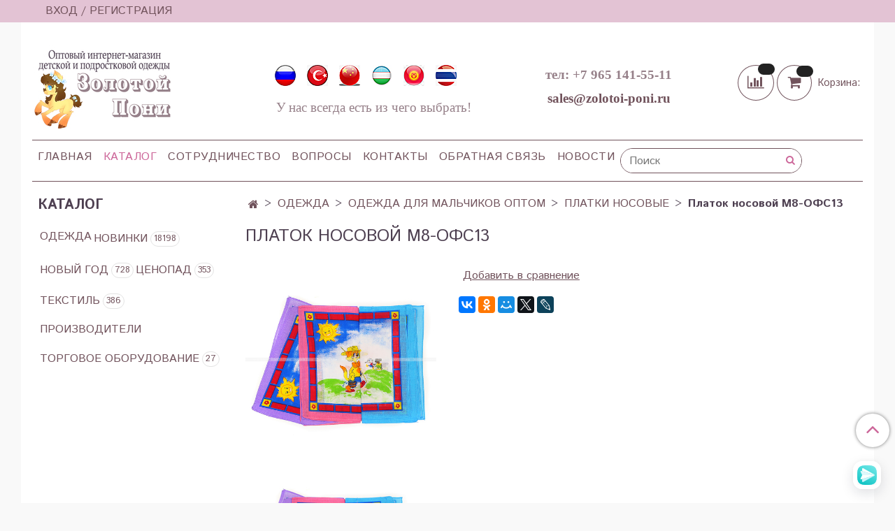

--- FILE ---
content_type: text/html; charset=utf-8
request_url: https://www.zolotoi-poni.ru/collection/platki-nosovye/product/platok-nosovoy-m8-ofs13
body_size: 55542
content:
<!DOCTYPE html>
<html>
  <head><link media='print' onload='this.media="all"' rel='stylesheet' type='text/css' href='/served_assets/public/jquery.modal-0c2631717f4ce8fa97b5d04757d294c2bf695df1d558678306d782f4bf7b4773.css'><meta data-config="{&quot;product_id&quot;:41116205}" name="page-config" content="" /><meta data-config="{&quot;money_with_currency_format&quot;:{&quot;delimiter&quot;:&quot; &quot;,&quot;separator&quot;:&quot;.&quot;,&quot;format&quot;:&quot;%n\u0026nbsp;%u&quot;,&quot;unit&quot;:&quot;руб&quot;,&quot;show_price_without_cents&quot;:1},&quot;currency_code&quot;:&quot;RUR&quot;,&quot;currency_iso_code&quot;:&quot;RUB&quot;,&quot;default_currency&quot;:{&quot;title&quot;:&quot;Российский рубль&quot;,&quot;code&quot;:&quot;RUR&quot;,&quot;rate&quot;:1.0,&quot;format_string&quot;:&quot;%n\u0026nbsp;%u&quot;,&quot;unit&quot;:&quot;руб&quot;,&quot;price_separator&quot;:&quot;&quot;,&quot;is_default&quot;:true,&quot;price_delimiter&quot;:&quot;&quot;,&quot;show_price_with_delimiter&quot;:true,&quot;show_price_without_cents&quot;:true},&quot;facebook&quot;:{&quot;pixelActive&quot;:false,&quot;currency_code&quot;:&quot;RUB&quot;,&quot;use_variants&quot;:null},&quot;vk&quot;:{&quot;pixel_active&quot;:null,&quot;price_list_id&quot;:null},&quot;new_ya_metrika&quot;:true,&quot;ecommerce_data_container&quot;:&quot;dataLayer&quot;,&quot;common_js_version&quot;:&quot;v2&quot;,&quot;vue_ui_version&quot;:null,&quot;feedback_captcha_enabled&quot;:&quot;1&quot;,&quot;account_id&quot;:78380,&quot;hide_items_out_of_stock&quot;:true,&quot;forbid_order_over_existing&quot;:false,&quot;minimum_items_price&quot;:7000,&quot;enable_comparison&quot;:true,&quot;locale&quot;:&quot;ru&quot;,&quot;client_group&quot;:null,&quot;consent_to_personal_data&quot;:{&quot;active&quot;:true,&quot;obligatory&quot;:true,&quot;description&quot;:&quot;Настоящим подтверждаю, что я ознакомлен и согласен с условиями \u003ca href=&#39;/page/oferta&#39; target=&#39;blank&#39;\u003eоферты и политики конфиденциальности\u003c/a\u003e.&quot;},&quot;recaptcha_key&quot;:&quot;6LfXhUEmAAAAAOGNQm5_a2Ach-HWlFKD3Sq7vfFj&quot;,&quot;recaptcha_key_v3&quot;:&quot;6LcZi0EmAAAAAPNov8uGBKSHCvBArp9oO15qAhXa&quot;,&quot;yandex_captcha_key&quot;:&quot;ysc1_ec1ApqrRlTZTXotpTnO8PmXe2ISPHxsd9MO3y0rye822b9d2&quot;,&quot;checkout_float_order_content_block&quot;:false,&quot;available_products_characteristics_ids&quot;:null,&quot;sber_id_app_id&quot;:&quot;5b5a3c11-72e5-4871-8649-4cdbab3ba9a4&quot;,&quot;theme_generation&quot;:2,&quot;quick_checkout_captcha_enabled&quot;:true,&quot;max_order_lines_count&quot;:500,&quot;sber_bnpl_min_amount&quot;:1000,&quot;sber_bnpl_max_amount&quot;:150000,&quot;counter_settings&quot;:{&quot;data_layer_name&quot;:&quot;dataLayer&quot;,&quot;new_counters_setup&quot;:true,&quot;add_to_cart_event&quot;:true,&quot;remove_from_cart_event&quot;:true,&quot;add_to_wishlist_event&quot;:true,&quot;purchase_event&quot;:true},&quot;site_setting&quot;:{&quot;show_cart_button&quot;:true,&quot;show_service_button&quot;:false,&quot;show_marketplace_button&quot;:false,&quot;show_quick_checkout_button&quot;:true},&quot;warehouses&quot;:[],&quot;captcha_type&quot;:&quot;google&quot;,&quot;human_readable_urls&quot;:false}" name="shop-config" content="" /><meta name='js-evnvironment' content='production' /><meta name='default-locale' content='ru' /><meta name='insales-redefined-api-methods' content="[]" /><script src="/packs/js/shop_bundle-2b0004e7d539ecb78a46.js"></script><script type="text/javascript" src="https://static.insales-cdn.com/assets/common-js/common.v2.25.28.js"></script><script type="text/javascript" src="https://static.insales-cdn.com/assets/static-versioned/v3.72/static/libs/lodash/4.17.21/lodash.min.js"></script><script>dataLayer= []; dataLayer.push({
        event: 'view_item',
        ecommerce: {
          items: [{"item_id":"41116205","item_name":"Платок носовой М8-ОФС13","item_category":"Каталог/ОДЕЖДА/ОДЕЖДА ДЛЯ МАЛЬЧИКОВ ОПТОМ/ПЛАТКИ НОСОВЫЕ","price":25}]
         }
      });</script>
<!--InsalesCounter -->
<script type="text/javascript">
(function() {
  if (typeof window.__insalesCounterId !== 'undefined') {
    return;
  }

  try {
    Object.defineProperty(window, '__insalesCounterId', {
      value: 78380,
      writable: true,
      configurable: true
    });
  } catch (e) {
    console.error('InsalesCounter: Failed to define property, using fallback:', e);
    window.__insalesCounterId = 78380;
  }

  if (typeof window.__insalesCounterId === 'undefined') {
    console.error('InsalesCounter: Failed to set counter ID');
    return;
  }

  let script = document.createElement('script');
  script.async = true;
  script.src = '/javascripts/insales_counter.js?7';
  let firstScript = document.getElementsByTagName('script')[0];
  firstScript.parentNode.insertBefore(script, firstScript);
})();
</script>
<!-- /InsalesCounter -->

    <!-- meta -->
<meta charset="UTF-8" />



<meta name="keywords" content="Детская одежда мелким и крупным оптом: футболки, майки, трусы, платки носовые, костюмы"/>



  



  <title>
    
    
        Детская одежда мелким и крупным оптом: футболки, майки, трусы, платки носовые, костюмы
    
  </title>











  <meta name="description" content="Детская одежда мелким и крупным оптом: футболки, майки, трусы, платки носовые, костюмы"/>








<meta name="robots" content="index,follow" />
<meta http-equiv="X-UA-Compatible" content="IE=edge,chrome=1" />
<meta name="viewport" content="width=device-width, initial-scale=1.0" />
<meta name="SKYPE_TOOLBAR" content="SKYPE_TOOLBAR_PARSER_COMPATIBLE" />
<meta name="yandex-verification" content="c9b37cf3288d75f1" />










<meta name="handle" content="[&quot;all&quot;,&quot;odezhda&quot;,&quot;dlya-malchikov&quot;,&quot;platki-nosovye&quot;]"/ data-current-collection="[&quot;all&quot;,&quot;odezhda&quot;,&quot;dlya-malchikov&quot;,&quot;platki-nosovye&quot;]"


>

<style>
  .menu:not(.insales-menu--loaded) {
    display: flex;
    list-style: none;
    margin-left: 0;
    padding-left: 0;
    box-shadow: none;
    width: auto;
    background: transparent;
    flex-direction: row;
    flex-wrap: wrap;
  }

  .menu:not(.insales-menu--loaded) .menu-link {
    display: block;
  }

  .menu:not(.insales-menu--loaded) .menu,
  .menu:not(.insales-menu--loaded) .menu-marker,
  .menu:not(.insales-menu--loaded) .menu-icon {
    display: none;
  }
</style>







<!-- canonical url-->

  <link rel="canonical" href="https://www.zolotoi-poni.ru/collection/platki-nosovye/product/platok-nosovoy-m8-ofs13"/>


<!-- rss feed-->



<!-- Продукт -->
    <meta property="og:title" content="Платок носовой М8-ОФС13" />
    <meta property="og:type" content="website" />
    <meta property="og:url" content="https://www.zolotoi-poni.ru/collection/platki-nosovye/product/platok-nosovoy-m8-ofs13" />

    
      <meta property="og:image" content="https://static.insales-cdn.com/images/products/1/1578/53085738/IMG_0911.JPG" />
    






<!-- icons-->
<link rel="icon" type="image/x-icon" sizes="16x16" href="https://static.insales-cdn.com/assets/1/5510/1308038/1739607278/favicon.ico" />
<link rel="stylesheet" type="text/css"  href="https://static.insales-cdn.com/assets/1/5510/1308038/1739607278/jquery.fancybox.min.css" />



    
  
  <link href="//fonts.googleapis.com/css?family=Istok+Web:300,400,700&subset=cyrillic,latin" rel="stylesheet" />




<link href="//maxcdn.bootstrapcdn.com/font-awesome/4.7.0/css/font-awesome.min.css" rel="stylesheet" />


<link href="https://static.insales-cdn.com/assets/1/5510/1308038/1739607278/theme.css" rel="stylesheet" type="text/css" />

  <meta name='product-id' content='41116205' />
</head>

  <body class="fhg-body">
<!-- Yandex.Metrika counter -->
<script type="text/javascript" >
   (function(m,e,t,r,i,k,a){m[i]=m[i]||function(){(m[i].a=m[i].a||[]).push(arguments)};
   m[i].l=1*new Date();k=e.createElement(t),a=e.getElementsByTagName(t)[0],k.async=1,k.src=r,a.parentNode.insertBefore(k,a)})
   (window, document, "script", "https://mc.yandex.ru/metrika/tag.js", "ym");

   ym(20787154, "init", {
        webvisor:true,
        ecommerce:dataLayer,
        clickmap:true,
        trackLinks:true,
        accurateTrackBounce:true
   });
</script>
<script type="text/javascript">
  window.dataLayer = window.dataLayer || [];
  window.dataLayer.push({"ecommerce":{"currencyCode":"RUB","detail":{"products":[{"id":41116205,"name":"Платок носовой М8-ОФС13","category":"Каталог/ОДЕЖДА/ОДЕЖДА ДЛЯ МАЛЬЧИКОВ ОПТОМ/ПЛАТКИ НОСОВЫЕ","price":25.0}]}}});
</script>
<noscript><div><img src="https://mc.yandex.ru/watch/20787154" style="position:absolute; left:-9999px;" alt="" /></div></noscript>
<!-- /Yandex.Metrika counter -->

    <noscript>
<div class="njs-alert-overlay">
  <div class="njs-alert-wrapper">
    <div class="njs-alert">
      <p>Включите в вашем браузере JavaScript!</p>
    </div>
  </div>
</div>
</noscript>


    <div class="top-panel-wrapper">
      <div class="container">
        <div class="top-panel row js-top-panel-fixed">
  <div class="top-menu-wrapper hidden-sm">
    <a class="client-account-link" href="/client_account/login">
      
        <span>ВХОД / РЕГИСТРАЦИЯ</span>
      
    </a>
  </div>
  <div class="top-menu-wrapper cell- hidden shown-sm">
    <button type="button" class="top-panel-open-sidebar button js-open-sidebar"></button>
  </div>

  <div class="top-menu-icons-block collapse-block hide show-md cell-">
    <div class="contacts-top-menu hidden shown-md">
    

      <button type="button" class="contacts-icon js-open-contacts"></button>

    
      <div class="contacts-top-menu-block cell-12 hidden">
        <div class="header-block js-contacts-header cell- ">
          <div class="phone text-left ">
            
                <span class="">
                  <p><span style="color: #968089; font-family: 'book antiqua', palatino;"><strong><span style="font-size: 14pt;">тел: +7 965 141-55-11</span></strong></span></p>
                </span>
            
          </div>

          <div class="email text-left flex-center-xs ">
            
                <span class="">
                  <p><span style="font-size: 14pt; color: #968089; font-family: 'book antiqua', palatino;"><strong><a href="mailto:sales@zolotoi-poni.ru">sales@zolotoi-poni.ru</a></strong></span></p>
                </span>
            
          </div>
        </div>

      </div>
    </div>

    <div class="hidden shown-sm">
      <button type="button" class="top-panel-open-search button js-open-search-panel shown-sm"></button>
    </div>

    
      <div class="compares-widget is-top-panel cell- hidden shown-sm">
        <a href="/compares" class="compares-widget-link"  title="Сравнение">
          <span class="compare-widget-caption ">
            <span class="compares-widget-count js-compares-widget-count"></span>
          </span>
        </a>
      </div>
    

    <div class="shopcart-widget-wrapper is-top-panel cell-  hidden shown-sm">
      
<div class="shopcart-widget is-top-panel ">
  <a href="/cart_items " title="Корзина" class="shopcart-widget-link ">
    <span class="shopcart-widget-icon">
        <span class="shopcart-widget-count js-shopcart-widget-count"></span>
    </span>
    <span class="shopcart-widget-data">
      <span class="shopcart-widget-caption">
      Корзина
      </span>

      <span class="shopcart-widget-amount js-shopcart-widget-amount hidden-md"></span>
    </span>
  </a>

</div>




    </div>
  </div>
</div>

      </div>
    </div>

    <div class="container header-wrapper">
      <header class="header">
  <div class="header-inner row flex-between flex-center-sm flex-middle ">
    <div class="left-blocks cell-">
      <div class="left-blocks-inner row flex-middle">
        <div class="logotype-wrapper cell-4 cell-7-md cell-12-sm ">
          <div class="logotype text-center-sm">
            
            <a title="Золотой Пони - детская, подростковая, одежда мелким и крупным оптом - "У нас всегда есть из чего выбрать!"" href="/" class="logotype-link">
              
                <img src="https://static.insales-cdn.com/assets/1/5510/1308038/1739607278/logotype.jpg" class="logotype-image" alt="Золотой Пони - детская, подростковая, одежда мелким и крупным оптом - "У нас всегда есть из чего выбрать!"" title="Золотой Пони - детская, подростковая, одежда мелким и крупным оптом - "У нас всегда есть из чего выбрать!"" />
              
            </a>
          </div>
        </div>
        

        
          <div class="header-info header-block hidden-sm cell-4">
            <div class="editor">
              <table style="width: 100%; border-width: 0px; border-collapse: collapse; margin-left: auto; margin-right: auto;" border="1" data-mce-border="0">
<tbody>
<tr>
<td style="width: 16.6667%; border-width: 0px;"><img src='https://static.insales-cdn.com/files/1/3682/11251298/original/Российская_детская_одежда_оптом_м_3f7812e939d7a8c6897137f370910c28.jpg' alt="Российская детская одежда оптом" width="31" height="31" /></td>
<td style="width: 16.6667%; border-width: 0px;"><img src='https://static.insales-cdn.com/files/1/3695/11251311/original/Турецкая_детская_одежда_оптом_м_62487d2a5ca73d5f8d9b7b54bc2caad9.jpg' alt="Турция детская одежда оптом" width="31" height="31" /></td>
<td style="width: 16.6667%; border-width: 0px;"><img src='https://static.insales-cdn.com/files/1/3701/11251317/original/Китай_детская_одежда_оптом_м_5308bdb9ee5bb4a19aea7415d31f1a87.jpg' alt="Китай детская одежда оптом" width="31" height="32" /></td>
<td style="width: 16.6667%; border-width: 0px;"><img src='https://static.insales-cdn.com/files/1/3702/11251318/original/Узбекистан_детская_одежда_оптом_м_3de2ed952602973c277c8b8260fc158b.jpg' alt="Узбекистан детская одежда оптом" width="31" height="31" /></td>
<td style="width: 16.6667%; border-width: 0px;"><img src='https://static.insales-cdn.com/files/1/3703/11251319/original/Киргизия_детская_одежда_оптом_м_b7d33065e0bc004f711a33c48dfa0124.jpg' alt="Киргизия детская одежда оптом" width="30" height="30" /></td>
<td style="width: 16.6667%; border-width: 0px;"><img src='https://static.insales-cdn.com/files/1/3718/11251334/original/Тайланд_детская_одежда_оптом_м_da343e9580b1903e07a0fcab2ccd72ed.jpg' alt="Тайланд детская одежда оптом" width="30" height="26" /></td>
</tr>
</tbody>
</table>
<p style="text-align: center;"><span style="color: #968089; font-size: 14pt; font-family: 'book antiqua', palatino;">У нас всегда есть из чего выбрать!</span></p>
            </div>
          </div>
        

        <div class="header-block js-contacts-header cell-4 hidden-md ">
          <div class="phone text-center text-center-sm hidden-md">
            
                <span class="editor">
                  <p><span style="color: #968089; font-family: 'book antiqua', palatino;"><strong><span style="font-size: 14pt;">тел: +7 965 141-55-11</span></strong></span></p>
                </span>
            
          </div>

          <div class="email text-center flex-center-xs hidden-md">
            
                <span class="editor">
                  <p><span style="font-size: 14pt; color: #968089; font-family: 'book antiqua', palatino;"><strong><a href="mailto:sales@zolotoi-poni.ru">sales@zolotoi-poni.ru</a></strong></span></p>
                </span>
            
          </div>
        </div>

      </div>
    </div>
<div class="left-header-block cell- hidden-sm">

  <div class="header-block header-compare">

    
      <div class="compares-widget  ">
        <a href="/compares" class="compares-widget-link" title="Сравнение">


          <span class="compare-widget-caption ">
            <span class="compares-widget-count js-compares-widget-count"></span>
          </span>

        </a>
      </div>
    

    <div class="shopcart-widget-wrapper  hidden-sm">
      <div class="shopcart-widget in-header js-widget-dropdown">
        <a href="/cart_items " title="Корзина" class="shopcart-widget-link ">
          <span class="shopcart-widget-icon">
              <span class="shopcart-widget-count js-shopcart-widget-count"></span>
          </span>
          <span class="shopcart-widget-data">
            <span class="shopcart-widget-caption">
            Корзина:
            </span>

            <span class="shopcart-widget-amount js-shopcart-widget-amount hidden-md"></span>
          </span>
        </a>

          <div class="cart-widget-dropdown hidden hidden-sm">
            <form action="" method="post" class="shopping-cart js-cart-widget-empty" >
              <div class="cart-body">
                <div class="cart-list js-cart-dropdown">

                </div>
              </div>

              <div class="cart-footer row flex-between ">

                <div class=" cart-block-checkout is-cart-dropdown">
                  <div class="cart-total js-shopcart-total-summ"></div>

                  <a class="cart-checkout button is-primary is-cart-dropdown" href="/cart_items">
                    <span class="button-text">
                      Оформить
                    </span>
                  </a>

                  <a class="cart-checkout button is-secondary is-cart-dropdown cart-clear" style="margin-top: .25rem;">
                    <span class="button-text" style="color: #fff;">
                      Очистить корзину
                    </span>
                  </a>
                </div>

              </div>
              <input type="hidden" name="_method" value="put">
              <input type="hidden" name="make_order" value="">
              <input type="hidden" name="lang" value="ru"/>

            </form>


            <div class="notice notice-info text-center js-cart-empty ">
              Ваша корзина пуста
            </div>

            
          </div>
        </div>
    </div>
  </div>
  </div>


  </div>

  <div class="main-menu-wrapper hidden-sm">
      








  <ul class="main-menu menu level-1" data-menu-id="main-menu">
    

      

      <li class="main-menu-item menu-item">
        <div class="main-menu-item-controls menu-item-controls">
          

          <a href="/" class="main-menu-link menu-link" data-menu-link-source="menu" data-menu-link-current="no">
            Главная
          </a>
        </div>
      </li>

    

      

      <li class="main-menu-item menu-item">
        <div class="main-menu-item-controls menu-item-controls">
          

          <a href="/collection/odezhda" class="main-menu-link menu-link" data-menu-link-source="menu" data-menu-link-current="yes">
            Каталог
          </a>
        </div>
      </li>

    

      

      <li class="main-menu-item menu-item">
        <div class="main-menu-item-controls menu-item-controls">
          

          <a href="/page/sotrudnichestvo" class="main-menu-link menu-link" data-menu-link-source="menu" data-menu-link-current="no">
            Сотрудничество
          </a>
        </div>
      </li>

    

      

      <li class="main-menu-item menu-item">
        <div class="main-menu-item-controls menu-item-controls">
          

          <a href="/page/chasto-zadavaemye-voprosy-i-otvety-na-nih" class="main-menu-link menu-link" data-menu-link-source="menu" data-menu-link-current="no">
            Вопросы
          </a>
        </div>
      </li>

    

      

      <li class="main-menu-item menu-item">
        <div class="main-menu-item-controls menu-item-controls">
          

          <a href="/page/dokumenty" class="main-menu-link menu-link" data-menu-link-source="menu" data-menu-link-current="no">
            Контакты
          </a>
        </div>
      </li>

    

      

      <li class="main-menu-item menu-item">
        <div class="main-menu-item-controls menu-item-controls">
          

          <a href="/page/feedback" class="main-menu-link menu-link" data-menu-link-source="menu" data-menu-link-current="no">
            Обратная связь
          </a>
        </div>
      </li>

    

      

      <li class="main-menu-item menu-item">
        <div class="main-menu-item-controls menu-item-controls">
          

          <a href="/blogs/blog" class="main-menu-link menu-link" data-menu-link-source="menu" data-menu-link-current="no">
            Новости
          </a>
        </div>
      </li>

    
  </ul>












        <form class="search-widget in-header " action="/search" method="get">
  <input type="text"
          name="q"
          class="search-widget-field"
          value=""
          placeholder="Поиск"
  >

</input>
<button type="submit" class="search-widget-button button is-widget-submit">
  
</button>

  

</form>



  </div>
</header>



    </div>

    <div class="content-wrapper container fhg-content">
      
      

      


      

      

      

      <div class="row product-wrapper">
        <div class="product cell-9 cell-8-md cell-12-sm">
          


<div class="breadcrumb-wrapper">

  <ul class="breadcrumb">

    <li class="breadcrumb-item home">
      <a class="breadcrumb-link home-icon" title="Главная" href="/">

      </a>
    </li>

    
      
      

      
      
        

        

        
      
        

        
          <li class="breadcrumb-item" data-breadcrumbs="2">
            <a class="breadcrumb-link" title="ОДЕЖДА" href="/collection/odezhda">ОДЕЖДА</a>
          </li>
          
            <li class="breadcrumb-item button-breadcrumb">
              <button class="button is-primary hidden-breadcrumbs js-hidden-bread" > - </button>
            </li>
          
        

        
      
        

        
          <li class="breadcrumb-item" data-breadcrumbs="3">
            <a class="breadcrumb-link" title="ОДЕЖДА ДЛЯ МАЛЬЧИКОВ ОПТОМ" href="/collection/dlya-malchikov">ОДЕЖДА ДЛЯ МАЛЬЧИКОВ ОПТОМ</a>
          </li>
          
        

        
      
        

        
          <li class="breadcrumb-item" data-breadcrumbs="4">
            <a class="breadcrumb-link" title="ПЛАТКИ НОСОВЫЕ" href="/collection/platki-nosovye">ПЛАТКИ НОСОВЫЕ</a>
          </li>
          
        

        
      

     
        <li class="breadcrumb-item">
          <span class="breadcrumb-page">Платок носовой М8-ОФС13</span>
        </li>
      

    

  </ul>

</div>






<div class="page-headding-wrapper">
  <h1 class="page-headding"  >
    
      Платок носовой М8-ОФС13

    
  </h1>
</div><!-- /.page_headding -->

<div class="row">

  <div class="product-gallery-wrapper cell-4 cell-6-md cell-12-sm">
    



















    

<div class="product-gallery">
  <div class="gallery-main-wrapper">
    

    <a href="https://static.insales-cdn.com/images/products/1/1578/53085738/IMG_0911.JPG" class="image-wrapper"  id="gallery"  title="Платок носовой М8-ОФС13" data-gallery-count="1">
      <img src="https://static.insales-cdn.com/images/products/1/1578/53085738/large_IMG_0911.JPG" alt="Платок носовой М8-ОФС13" title="Платок носовой М8-ОФС13" class="slide-image" >
    </a>
  </div>
  <!-- Для тыкалок js -->
  
    <div class="gallery-thumbs-wrapper  hidden-sm">
      <div class="gallery-thumbs" data-slider="gallery-thumbs">
        

        
          <div data-slider-slide >
            
            <a class="slide-inner image-container is-square js-copy-src"   href="https://static.insales-cdn.com/images/products/1/1578/53085738/IMG_0911.JPG" data-gallery-count="1" data-image-large="https://static.insales-cdn.com/images/products/1/1578/53085738/large_IMG_0911.JPG"  title="Платок носовой М8-ОФС13" >
              <img src="https://static.insales-cdn.com/images/products/1/1578/53085738/medium_IMG_0911.JPG" class="slide-image" alt="Платок носовой М8-ОФС13" title="Платок носовой М8-ОФС13" >
            </a>
          </div>
        
          <div data-slider-slide >
            
            <a class="slide-inner image-container is-square js-copy-src"   href="https://static.insales-cdn.com/images/products/1/1590/53085750/IMG_0912.JPG" data-gallery-count="2" data-image-large="https://static.insales-cdn.com/images/products/1/1590/53085750/large_IMG_0912.JPG"  title="Платок носовой М8-ОФС13" >
              <img src="https://static.insales-cdn.com/images/products/1/1590/53085750/medium_IMG_0912.JPG" class="slide-image" alt="Платок носовой М8-ОФС13" title="Платок носовой М8-ОФС13" >
            </a>
          </div>
        
      </div>
    </div>
  

<!-- Для планшетов -->
  
    <div class="gallery-thumbs-wrapper mobile-wrapper hidden shown-sm">
      <div class="gallery-thumbs" data-slider="gallery-thumbs-mobile">
        
          <div class="product-slider-controls gallery-controls" data-slider-controls>
            <button class="product-slider-prev" data-slider-prev></button>
            <button class="product-slider-next" data-slider-next></button>
          </div>
        

        
          <div data-slider-slide >
            
            <a class="slide-inner image-container"
                data-fancybox="gallery"
                href="https://static.insales-cdn.com/images/products/1/1578/53085738/IMG_0911.JPG"
                title="Платок носовой М8-ОФС13"
                data-caption="Платок носовой М8-ОФС13"
                data-slide-number="1"
            >
              <img src="https://static.insales-cdn.com/images/products/1/1578/53085738/large_IMG_0911.JPG"
                class="slide-image"
              >
            </a>
          </div>
        
          <div data-slider-slide >
            
            <a class="slide-inner image-container"
                data-fancybox="gallery"
                href="https://static.insales-cdn.com/images/products/1/1590/53085750/IMG_0912.JPG"
                title="Платок носовой М8-ОФС13"
                data-caption="Платок носовой М8-ОФС13"
                data-slide-number="2"
            >
              <img src="https://static.insales-cdn.com/images/products/1/1590/53085750/large_IMG_0912.JPG"
                class="slide-image"
              >
            </a>
          </div>
        

      </div>
    </div>

  

</div>





  </div>

  <div class="cell-8 cell-6-md cell-12-sm">
    <div class="product-introtext on-page editor"></div>

    <form class="product-form" action="/cart_items" data-product-id="41116205" data-main-form>

  <div class="product-option-selectors option-selectors">
    
      <input type="hidden" name="variant_id" value="64174587">
    
  </div>

  <div class="product-sku-wrapper js-product-sku-wrapper" style="display: none;">
    <span class="label-article">Артикул:</span>
    <span class="js-product-sku">М8-ОФС13</span>
  </div>

  <div class="product-prices on-page" style="display: none;">
      <div class="old-price js-product-old-price on-page">
        
      </div>
    <div class="price js-product-price on-page">25&nbsp;руб</div>
  </div>

  <div class="product-control on-page" data-compare="41116205">


    









<div class="counter js-variant-counter " data-quantity data-min="10" style="display: inline-flex; width: 14rem; display: none;">

  <span style="margin-right: .5rem;">Количество упаковок:</span>

  <button type="button" class="counter-button is-count-down"></button>
  <input class="counter-input" type="text" value="1">
  <input class="js-counter-input visually-hidden" type="text" value="10" name="quantity">
  <button type="button" class="counter-button is-count-up"></button>
  
  
</div>







    <button class="product-button button is-primary  js-variant-shown" type="submit" data-item-add style="display: none;">

      <span class="button-text">
        В корзину
      </span>
    </button>

    <div class="product-order-variant variant-hidden js-variant-hidden hidden" style="display: none;">
      <p class="notice notice-info">
        Товар отсутствует
      </p>
    </div>

    <button class="product-button button is-primary js-variant-preorder "
      type="button" style="display: none;"
    >

      <span class="button-text">
        Предзаказ
      </span>
    </button>


    
      <button type="button" class="product-button is-quick-checkout button is-secondary" data-quick-checkout style="display: none;">
        Оформить заказ
      </button>
    

    
      
        <div class="compare-control">
          <button class="compare-link js-compare-add " data-compare-add="41116205">

            <span class="link-text">
              Добавить в сравнение
            </span>
          </button>

          <button class="compare-link js-compare-delete hide" data-compare-delete="41116205" style="display: none;">

            <span class="link-text">
              Убрать из сравнения
            </span>
          </button>
        </div>
      
    

  </div>

  
    <div class="product-share share">
      <script type="text/javascript" src="//yastatic.net/es5-shims/0.0.2/es5-shims.min.js" charset="utf-8"></script>
      <script type="text/javascript" src="//yastatic.net/share2/share.js" charset="utf-8"></script>
      <div class="ya-share2" data-services="vkontakte,facebook,odnoklassniki,moimir,gplus,twitter,lj"  data-description='Платок носовой М8-ОФС13, страна изготовления Россия, состав изделия хлопок, в упаковке 10 шт., размерный ряд модели: 25х25, цвет изделия: микс цветов, внутренний артикул: М8-ОФС13, минимальная ...' data-image="https://static.insales-cdn.com/images/products/1/1578/53085738/IMG_0911.JPG" data-counter=""></div>
    </div>
  
</form>

  </div>
</div>

<div class="product-content tab">

  

  
    <button class="tab-toggle" data-target="#product-characteristics" data-toggle="tabs">
      Характеристики
    </button>

    <div id="product-characteristics" class="tab-block">
      <div class="tab-block-inner editor">
        <table class="table table-bordered table-striped table-hover">

          
            <tr>
              <td>Страна</td>
              <td>
                
                  Россия
                
              </td>
            </tr>
          
            <tr>
              <td>Цвет</td>
              <td>
                
                  микс цветов
                
              </td>
            </tr>
          
            <tr>
              <td>Размеры</td>
              <td>
                
                  25х25
                
              </td>
            </tr>
          
            <tr>
              <td>Количество</td>
              <td>
                
                  10
                
              </td>
            </tr>
          
            <tr>
              <td>Состав</td>
              <td>
                
                  хлопок
                
              </td>
            </tr>
          

        </table>
      </div>
    </div><!-- /#product-characteristics -->
  

  
    <button class="tab-toggle" data-target="#product-description" data-toggle="tabs">
      Описание
    </button>

    <div id="product-description" class="tab-block">
      <div class="tab-block-inner editor">
        Платок носовой М8-ОФС13, страна изготовления Россия, состав изделия хлопок, в упаковке 10  шт., размерный ряд модели: 25х25, цвет изделия: микс цветов, внутренний артикул: М8-ОФС13, минимальная сумма заказа в интернет-магазине "Золотой Пони" - детская одежда и игрушки оптом, составляет 7 000 рублей; модели отпускаются полным размерным рядом; цена представлена за единицу товара; в корзину автоматически попадает упаковка изделия.
      </div>
    </div><!-- /#product-description -->
  

  
    <button class="tab-toggle" data-target="#product-comment" data-toggle="tabs">
      Отзывы
    </button>

    <div id="product-comment" class="tab-block">
      <div class="tab-block-inner">
        <div data-comments-list data-comments-moderated="true">
  
</div>




        <div class="reviews-wrapper">
  <button type="button" class="button is-reviews-toggle is-unchecked js-reviews-toggle">

    <span class="button-text">
      Оставить отзыв
    </span>
  </button>

  <div class="reviews-form">
    <div class="notice is-success js-reviews-notice-success hidden">
      
        Отзыв успешно отправлен.<br/> Он будет проверен администратором перед публикацией.
      
    </div>

    
      <div class="notice is-info icon-warning js-comments-toggle-notice">
        Перед публикацией отзывы проходят модерацию
      </div>
    

  </div>

</div>

<script type="text/javascript">
(function(){
    var _reviewForm = {
      form: {
        classes: 'is-reviews',
      },
      fields: [
        {
          title: 'Оценка',
          name: 'rating',
          type: 'rating',
          rating: 5
        },
        {
          title: 'Текст',
          type: 'textarea',
          name: 'content',
          required: true,
        },
        
        {
          title: 'Имя',
          name: 'author',
          required: true,
        },
        {
          title: 'Email',
          name: 'email',
          required: true
        },
        
        {
          title: 'Капча',
          type: 'captcha',
        }
        
      ],
      

        sendToOptions: {
          id: 41116205 // product id
        },

      

      sendTo: Shop.sendReview,
      messages: {
        success: 'Отзыв успешно отправлен'
      },
      onValid: function (response, form) {
        var $notice = $('.js-reviews-notice-success');
        var $commentsList = $('[data-comments-list]');
        // alertify.success();
        $notice.removeClass('hidden');
        setTimeout(function () {
        $notice.addClass('hidden');
        }, 10000);

        form.clear();

        if (!$commentsList.data('commentsModerated')) {
          $commentsList.load(document.location.pathname + ' [data-comments-list] > div' );
          $(document).ajaxSuccess(function() {
            $(function () {
                $('[data-product-rating]').each(function () {
                  var _node = $(this);
                  var _rating = _node.data('productRating');
                  var _maxRating = _node.data('productMaxRating') || 5;
type="text/javascript"
                  _node.html(Template.render({
                    rating: _rating,
                    max: _maxRating
                  }, 'system-review-rating'));
                });
            })
          });
        }
      },
      onError: function (response, form) {
        form.markErrors(response.errors);
      }
    };

  $(document).on('click', '.js-reviews-toggle', function (event) {
    event.preventDefault();

    alertify.modal({
      formDefination: _reviewForm
    }).set('title', 'Оставить отзыв' );
  });
}());

</script>

      </div>
    </div><!-- /#product-comment -->
  

  
</div>


























          
        </div>

        
          <div class="cell-3 cell-4-md hidden-sm flex-first">
            
  

  <div class="sidebar-block">
    <div class="sidebar-block-heading">
      Каталог
    </div>

    <div class="sidebar-block-content">
      









  
    
    

    <ul class="sidebar-menu menu level-1" data-menu-id="sidebar-menu">

      

        
        
        

        
        

        
        

        

          

          

          <li class="sidebar-menu-item menu-item level-1">
            <div class="sidebar-menu-item-controls menu-item-controls level-1">

              

              <a href="/collection/odezhda" class="sidebar-menu-link menu-link level-1" data-menu-link="odezhda" data-menu-link-source="collection">
                <span style="display: flex; width: 100%; justify-content: space-between; align-items: center;">ОДЕЖДА
              </a>

              
                <button class="sidebar-menu-marker menu-marker" type="button"></button>
              
            </div>

            
              <ul class="sidebar-menu menu">
            

            

          

          

        

      

        
        
        

        
        

        
        

        

          

          

          <li class="sidebar-menu-item menu-item level-1">
            <div class="sidebar-menu-item-controls menu-item-controls level-1">

              

              <a href="/collection/apparel" class="sidebar-menu-link menu-link level-1" data-menu-link="apparel" data-menu-link-source="collection">
                <span style="display: flex; width: 100%; justify-content: space-between; align-items: center;">НОВОРОЖДЕННЫМ и МАЛЫШАМ
              </a>

              
                <button class="sidebar-menu-marker menu-marker" type="button"></button>
              
            </div>

            
              <ul class="sidebar-menu menu">
            

            

          

          

        

      

        
        
        

        
        

        
        

        

          

          

          <li class="sidebar-menu-item menu-item level-1">
            <div class="sidebar-menu-item-controls menu-item-controls level-1">

              

              <a href="/collection/igrushki-3" class="sidebar-menu-link menu-link level-1" data-menu-link="igrushki-3" data-menu-link-source="collection">
                <span style="display: flex; width: 100%; justify-content: space-between; align-items: center;">ИГРУШКИ<span class="prod-count" >3</span></span>
              </a>

              
            </div>

            

            

          
            </li>
          

          

        

      

        
        
        

        
        

        
        

        

          

          

          <li class="sidebar-menu-item menu-item level-1">
            <div class="sidebar-menu-item-controls menu-item-controls level-1">

              

              <a href="/collection/novyy-god-3" class="sidebar-menu-link menu-link level-1" data-menu-link="novyy-god-3" data-menu-link-source="collection">
                <span style="display: flex; width: 100%; justify-content: space-between; align-items: center;">ПРАЗДНИК<span class="prod-count" >101</span></span>
              </a>

              
            </div>

            

            

          
            </li>
          

          

        

      

        
        
        

        
        

        
        

        

          

          

          <li class="sidebar-menu-item menu-item level-1">
            <div class="sidebar-menu-item-controls menu-item-controls level-1">

              

              <a href="/collection/verhnyaya-odezhda-3" class="sidebar-menu-link menu-link level-1" data-menu-link="verhnyaya-odezhda-3" data-menu-link-source="collection">
                <span style="display: flex; width: 100%; justify-content: space-between; align-items: center;">ВЕРХНЯЯ ОДЕЖДА<span class="prod-count" >445</span></span>
              </a>

              
                <button class="sidebar-menu-marker menu-marker" type="button"></button>
              
            </div>

            
              <ul class="sidebar-menu menu">
            

            

          

          

        

      

        
        
        

        
        

        
        

        

          

          

          <li class="sidebar-menu-item menu-item level-1">
            <div class="sidebar-menu-item-controls menu-item-controls level-1">

              

              <a href="/collection/kombinezony-733a7e" class="sidebar-menu-link menu-link level-1" data-menu-link="kombinezony-733a7e" data-menu-link-source="collection">
                <span style="display: flex; width: 100%; justify-content: space-between; align-items: center;">Комбинезоны<span class="prod-count" >262</span></span>
              </a>

              
            </div>

            

            

          
            </li>
          

          

        

      

        
        
        

        
        

        
        

        

          

          

          <li class="sidebar-menu-item menu-item level-1">
            <div class="sidebar-menu-item-controls menu-item-controls level-1">

              

              <a href="/collection/kombinezony-transformery" class="sidebar-menu-link menu-link level-1" data-menu-link="kombinezony-transformery" data-menu-link-source="collection">
                <span style="display: flex; width: 100%; justify-content: space-between; align-items: center;">Комбинезоны-трансформеры<span class="prod-count" >94</span></span>
              </a>

              
            </div>

            

            

          
            </li>
          

          

        

      

        
        
        

        
        

        
        

        

          

          

          <li class="sidebar-menu-item menu-item level-1">
            <div class="sidebar-menu-item-controls menu-item-controls level-1">

              

              <a href="/collection/demisezon-3" class="sidebar-menu-link menu-link level-1" data-menu-link="demisezon-3" data-menu-link-source="collection">
                <span style="display: flex; width: 100%; justify-content: space-between; align-items: center;">Демисезон<span class="prod-count" >252</span></span>
              </a>

              
            </div>

            

            

          
            </li>
          

          

        

      

        
        
        

        
        

        
        

        

          

          

          <li class="sidebar-menu-item menu-item level-1">
            <div class="sidebar-menu-item-controls menu-item-controls level-1">

              

              <a href="/collection/kostyumy-7a41f6" class="sidebar-menu-link menu-link level-1" data-menu-link="kostyumy-7a41f6" data-menu-link-source="collection">
                <span style="display: flex; width: 100%; justify-content: space-between; align-items: center;">Костюмы<span class="prod-count" >9</span></span>
              </a>

              
            </div>

            

            

          
            </li>
          

          

        

      

        
        
        

        
        

        
        

        

          

          
            
              

              </ul>
            

            </li>
          

          <li class="sidebar-menu-item menu-item level-1">
            <div class="sidebar-menu-item-controls menu-item-controls level-1">

              

              <a href="/collection/golovnye-ubory" class="sidebar-menu-link menu-link level-1" data-menu-link="golovnye-ubory" data-menu-link-source="collection">
                <span style="display: flex; width: 100%; justify-content: space-between; align-items: center;">ЧЕПЧИКИ, ШАПКИ, ШАРФЫ<span class="prod-count" >454</span></span>
              </a>

              
            </div>

            

            

          
            </li>
          

          

        

      

        
        
        

        
        

        
        

        

          

          

          <li class="sidebar-menu-item menu-item level-1">
            <div class="sidebar-menu-item-controls menu-item-controls level-1">

              

              <a href="/collection/kombinezony" class="sidebar-menu-link menu-link level-1" data-menu-link="kombinezony" data-menu-link-source="collection">
                <span style="display: flex; width: 100%; justify-content: space-between; align-items: center;">КОМБИНЕЗОНЫ<span class="prod-count" >604</span></span>
              </a>

              
            </div>

            

            

          
            </li>
          

          

        

      

        
        
        

        
        

        
        

        

          

          

          <li class="sidebar-menu-item menu-item level-1">
            <div class="sidebar-menu-item-controls menu-item-controls level-1">

              

              <a href="/collection/bodi" class="sidebar-menu-link menu-link level-1" data-menu-link="bodi" data-menu-link-source="collection">
                <span style="display: flex; width: 100%; justify-content: space-between; align-items: center;">БОДИ<span class="prod-count" >368</span></span>
              </a>

              
            </div>

            

            

          
            </li>
          

          

        

      

        
        
        

        
        

        
        

        

          

          

          <li class="sidebar-menu-item menu-item level-1">
            <div class="sidebar-menu-item-controls menu-item-controls level-1">

              

              <a href="/collection/pesochniki" class="sidebar-menu-link menu-link level-1" data-menu-link="pesochniki" data-menu-link-source="collection">
                <span style="display: flex; width: 100%; justify-content: space-between; align-items: center;">ПЕСОЧНИКИ<span class="prod-count" >64</span></span>
              </a>

              
            </div>

            

            

          
            </li>
          

          

        

      

        
        
        

        
        

        
        

        

          

          

          <li class="sidebar-menu-item menu-item level-1">
            <div class="sidebar-menu-item-controls menu-item-controls level-1">

              

              <a href="/collection/nabor-dlya-novorozhdennyh" class="sidebar-menu-link menu-link level-1" data-menu-link="nabor-dlya-novorozhdennyh" data-menu-link-source="collection">
                <span style="display: flex; width: 100%; justify-content: space-between; align-items: center;">НАБОРЫ для новорожденных<span class="prod-count" >149</span></span>
              </a>

              
            </div>

            

            

          
            </li>
          

          

        

      

        
        
        

        
        

        
        

        

          

          

          <li class="sidebar-menu-item menu-item level-1">
            <div class="sidebar-menu-item-controls menu-item-controls level-1">

              

              <a href="/collection/s-konvertom" class="sidebar-menu-link menu-link level-1" data-menu-link="s-konvertom" data-menu-link-source="collection">
                <span style="display: flex; width: 100%; justify-content: space-between; align-items: center;">КОНВЕРТЫ для новорожденных<span class="prod-count" >350</span></span>
              </a>

              
            </div>

            

            

          
            </li>
          

          

        

      

        
        
        

        
        

        
        

        

          

          

          <li class="sidebar-menu-item menu-item level-1">
            <div class="sidebar-menu-item-controls menu-item-controls level-1">

              

              <a href="/collection/kategoriya-3" class="sidebar-menu-link menu-link level-1" data-menu-link="kategoriya-3" data-menu-link-source="collection">
                <span style="display: flex; width: 100%; justify-content: space-between; align-items: center;">НАБОРЫ В КРОВАТКУ<span class="prod-count" >43</span></span>
              </a>

              
            </div>

            

            

          
            </li>
          

          

        

      

        
        
        

        
        

        
        

        

          

          

          <li class="sidebar-menu-item menu-item level-1">
            <div class="sidebar-menu-item-controls menu-item-controls level-1">

              

              <a href="/collection/kostyumy-2" class="sidebar-menu-link menu-link level-1" data-menu-link="kostyumy-2" data-menu-link-source="collection">
                <span style="display: flex; width: 100%; justify-content: space-between; align-items: center;">КОСТЮМЫ<span class="prod-count" >724</span></span>
              </a>

              
                <button class="sidebar-menu-marker menu-marker" type="button"></button>
              
            </div>

            
              <ul class="sidebar-menu menu">
            

            

          

          

        

      

        
        
        

        
        

        
        

        

          

          

          <li class="sidebar-menu-item menu-item level-1">
            <div class="sidebar-menu-item-controls menu-item-controls level-1">

              

              <a href="/collection/3-v-odnom" class="sidebar-menu-link menu-link level-1" data-menu-link="3-v-odnom" data-menu-link-source="collection">
                <span style="display: flex; width: 100%; justify-content: space-between; align-items: center;">ДЛЯ НОВОРОЖДЕННЫХ<span class="prod-count" >112</span></span>
              </a>

              
            </div>

            

            

          
            </li>
          

          

        

      

        
        
        

        
        

        
        

        

          

          

          <li class="sidebar-menu-item menu-item level-1">
            <div class="sidebar-menu-item-controls menu-item-controls level-1">

              

              <a href="/collection/povsednevnye-3" class="sidebar-menu-link menu-link level-1" data-menu-link="povsednevnye-3" data-menu-link-source="collection">
                <span style="display: flex; width: 100%; justify-content: space-between; align-items: center;">ПОВСЕДНЕВНЫЕ<span class="prod-count" >558</span></span>
              </a>

              
            </div>

            

            

          
            </li>
          

          

        

      

        
        
        

        
        

        
        

        

          

          

          <li class="sidebar-menu-item menu-item level-1">
            <div class="sidebar-menu-item-controls menu-item-controls level-1">

              

              <a href="/collection/vyazka-i-mohra" class="sidebar-menu-link menu-link level-1" data-menu-link="vyazka-i-mohra" data-menu-link-source="collection">
                <span style="display: flex; width: 100%; justify-content: space-between; align-items: center;">ВЯЗАННЫЕ КОСТЮМЫ<span class="prod-count" >143</span></span>
              </a>

              
            </div>

            

            

          
            </li>
          

          

        

      

        
        
        

        
        

        
        

        

          

          

          <li class="sidebar-menu-item menu-item level-1">
            <div class="sidebar-menu-item-controls menu-item-controls level-1">

              

              <a href="/collection/flisovyemohrovye" class="sidebar-menu-link menu-link level-1" data-menu-link="flisovyemohrovye" data-menu-link-source="collection">
                <span style="display: flex; width: 100%; justify-content: space-between; align-items: center;">ФЛИСОВЫЕ/МАХРОВЫЕ<span class="prod-count" >93</span></span>
              </a>

              
            </div>

            

            

          
            </li>
          

          

        

      

        
        
        

        
        

        
        

        

          

          

          <li class="sidebar-menu-item menu-item level-1">
            <div class="sidebar-menu-item-controls menu-item-controls level-1">

              

              <a href="/collection/sportivnye" class="sidebar-menu-link menu-link level-1" data-menu-link="sportivnye" data-menu-link-source="collection">
                <span style="display: flex; width: 100%; justify-content: space-between; align-items: center;">СПОРТИВНЫЕ
              </a>

              
            </div>

            

            

          
            </li>
          

          

        

      

        
        
        

        
        

        
        

        

          

          

          <li class="sidebar-menu-item menu-item level-1">
            <div class="sidebar-menu-item-controls menu-item-controls level-1">

              

              <a href="/collection/prazdnichnye-2" class="sidebar-menu-link menu-link level-1" data-menu-link="prazdnichnye-2" data-menu-link-source="collection">
                <span style="display: flex; width: 100%; justify-content: space-between; align-items: center;">ПРАЗДНИЧНЫЕ<span class="prod-count" >56</span></span>
              </a>

              
            </div>

            

            

          
            </li>
          

          

        

      

        
        
        

        
        

        
        

        

          

          
            
              

              </ul>
            

            </li>
          

          <li class="sidebar-menu-item menu-item level-1">
            <div class="sidebar-menu-item-controls menu-item-controls level-1">

              

              <a href="/collection/krestilnoe-belie" class="sidebar-menu-link menu-link level-1" data-menu-link="krestilnoe-belie" data-menu-link-source="collection">
                <span style="display: flex; width: 100%; justify-content: space-between; align-items: center;">КРЕСТИЛЬНОЕ БЕЛЬЁ<span class="prod-count" >89</span></span>
              </a>

              
            </div>

            

            

          
            </li>
          

          

        

      

        
        
        

        
        

        
        

        

          

          

          <li class="sidebar-menu-item menu-item level-1">
            <div class="sidebar-menu-item-controls menu-item-controls level-1">

              

              <a href="/collection/raspashonki" class="sidebar-menu-link menu-link level-1" data-menu-link="raspashonki" data-menu-link-source="collection">
                <span style="display: flex; width: 100%; justify-content: space-between; align-items: center;">РАСПАШОНКИ/КОФТЫ<span class="prod-count" >435</span></span>
              </a>

              
            </div>

            

            

          
            </li>
          

          

        

      

        
        
        

        
        

        
        

        

          

          

          <li class="sidebar-menu-item menu-item level-1">
            <div class="sidebar-menu-item-controls menu-item-controls level-1">

              

              <a href="/collection/koftydzhemper" class="sidebar-menu-link menu-link level-1" data-menu-link="koftydzhemper" data-menu-link-source="collection">
                <span style="display: flex; width: 100%; justify-content: space-between; align-items: center;">ДЖЕМПЕР/СВИТЕР<span class="prod-count" >122</span></span>
              </a>

              
            </div>

            

            

          
            </li>
          

          

        

      

        
        
        

        
        

        
        

        

          

          

          <li class="sidebar-menu-item menu-item level-1">
            <div class="sidebar-menu-item-controls menu-item-controls level-1">

              

              <a href="/collection/futbolki" class="sidebar-menu-link menu-link level-1" data-menu-link="futbolki" data-menu-link-source="collection">
                <span style="display: flex; width: 100%; justify-content: space-between; align-items: center;">ФУТБОЛКИ/МАЙКИ<span class="prod-count" >57</span></span>
              </a>

              
            </div>

            

            

          
            </li>
          

          

        

      

        
        
        

        
        

        
        

        

          

          

          <li class="sidebar-menu-item menu-item level-1">
            <div class="sidebar-menu-item-controls menu-item-controls level-1">

              

              <a href="/collection/polzunki" class="sidebar-menu-link menu-link level-1" data-menu-link="polzunki" data-menu-link-source="collection">
                <span style="display: flex; width: 100%; justify-content: space-between; align-items: center;">ПОЛЗУНКИ<span class="prod-count" >223</span></span>
              </a>

              
            </div>

            

            

          
            </li>
          

          

        

      

        
        
        

        
        

        
        

        

          

          

          <li class="sidebar-menu-item menu-item level-1">
            <div class="sidebar-menu-item-controls menu-item-controls level-1">

              

              <a href="/collection/polukombinezony" class="sidebar-menu-link menu-link level-1" data-menu-link="polukombinezony" data-menu-link-source="collection">
                <span style="display: flex; width: 100%; justify-content: space-between; align-items: center;">ПОЛУКОМБИНЕЗОНЫ<span class="prod-count" >28</span></span>
              </a>

              
            </div>

            

            

          
            </li>
          

          

        

      

        
        
        

        
        

        
        

        

          

          

          <li class="sidebar-menu-item menu-item level-1">
            <div class="sidebar-menu-item-controls menu-item-controls level-1">

              

              <a href="/collection/kategoriya-2" class="sidebar-menu-link menu-link level-1" data-menu-link="kategoriya-2" data-menu-link-source="collection">
                <span style="display: flex; width: 100%; justify-content: space-between; align-items: center;">ШТАНИШКИ<span class="prod-count" >198</span></span>
              </a>

              
            </div>

            

            

          
            </li>
          

          

        

      

        
        
        

        
        

        
        

        

          

          

          <li class="sidebar-menu-item menu-item level-1">
            <div class="sidebar-menu-item-controls menu-item-controls level-1">

              

              <a href="/collection/dzhinsy-3" class="sidebar-menu-link menu-link level-1" data-menu-link="dzhinsy-3" data-menu-link-source="collection">
                <span style="display: flex; width: 100%; justify-content: space-between; align-items: center;">ДЖИНСЫ/БРЮКИ/ШОРТЫ<span class="prod-count" >37</span></span>
              </a>

              
            </div>

            

            

          
            </li>
          

          

        

      

        
        
        

        
        

        
        

        

          

          

          <li class="sidebar-menu-item menu-item level-1">
            <div class="sidebar-menu-item-controls menu-item-controls level-1">

              

              <a href="/collection/platyasarafany" class="sidebar-menu-link menu-link level-1" data-menu-link="platyasarafany" data-menu-link-source="collection">
                <span style="display: flex; width: 100%; justify-content: space-between; align-items: center;">ПЛАТЬЯ/САРАФАНЫ<span class="prod-count" >130</span></span>
              </a>

              
            </div>

            

            

          
            </li>
          

          

        

      

        
        
        

        
        

        
        

        

          

          

          <li class="sidebar-menu-item menu-item level-1">
            <div class="sidebar-menu-item-controls menu-item-controls level-1">

              

              <a href="/collection/pelyonki" class="sidebar-menu-link menu-link level-1" data-menu-link="pelyonki" data-menu-link-source="collection">
                <span style="display: flex; width: 100%; justify-content: space-between; align-items: center;">ПЕЛЁНКИ/УГОЛКИ<span class="prod-count" >117</span></span>
              </a>

              
            </div>

            

            

          
            </li>
          

          

        

      

        
        
        

        
        

        
        

        

          

          

          <li class="sidebar-menu-item menu-item level-1">
            <div class="sidebar-menu-item-controls menu-item-controls level-1">

              

              <a href="/collection/slyunyavchikitsarapki" class="sidebar-menu-link menu-link level-1" data-menu-link="slyunyavchikitsarapki" data-menu-link-source="collection">
                <span style="display: flex; width: 100%; justify-content: space-between; align-items: center;">СЛЮНЯВЧИКИ/ЦАРАПКИ<span class="prod-count" >47</span></span>
              </a>

              
            </div>

            

            

          
            </li>
          

          

        

      

        
        
        

        
        

        
        

        

          

          

          <li class="sidebar-menu-item menu-item level-1">
            <div class="sidebar-menu-item-controls menu-item-controls level-1">

              

              <a href="/collection/noskipinetki" class="sidebar-menu-link menu-link level-1" data-menu-link="noskipinetki" data-menu-link-source="collection">
                <span style="display: flex; width: 100%; justify-content: space-between; align-items: center;">НОСКИ/ПИНЕТКИ<span class="prod-count" >122</span></span>
              </a>

              
            </div>

            

            

          
            </li>
          

          

        

      

        
        
        

        
        

        
        

        

          

          

          <li class="sidebar-menu-item menu-item level-1">
            <div class="sidebar-menu-item-controls menu-item-controls level-1">

              

              <a href="/collection/kolgotki-2" class="sidebar-menu-link menu-link level-1" data-menu-link="kolgotki-2" data-menu-link-source="collection">
                <span style="display: flex; width: 100%; justify-content: space-between; align-items: center;">КОЛГОТКИ<span class="prod-count" >59</span></span>
              </a>

              
            </div>

            

            

          
            </li>
          

          

        

      

        
        
        

        
        

        
        

        

          

          

          <li class="sidebar-menu-item menu-item level-1">
            <div class="sidebar-menu-item-controls menu-item-controls level-1">

              

              <a href="/collection/nizhnee-belie-3" class="sidebar-menu-link menu-link level-1" data-menu-link="nizhnee-belie-3" data-menu-link-source="collection">
                <span style="display: flex; width: 100%; justify-content: space-between; align-items: center;">НИЖНЕЕ БЕЛЬЕ
              </a>

              
            </div>

            

            

          
            </li>
          

          

        

      

        
        
        

        
        

        
        

        

          

          

          <li class="sidebar-menu-item menu-item level-1">
            <div class="sidebar-menu-item-controls menu-item-controls level-1">

              

              <a href="/collection/konvertypledy" class="sidebar-menu-link menu-link level-1" data-menu-link="konvertypledy" data-menu-link-source="collection">
                <span style="display: flex; width: 100%; justify-content: space-between; align-items: center;">ПЛЕДЫ/ПОДУШКИ/ОДЕЯЛА<span class="prod-count" >101</span></span>
              </a>

              
            </div>

            

            

          
            </li>
          

          

        

      

        
        
        

        
        

        
        

        

          

          

          <li class="sidebar-menu-item menu-item level-1">
            <div class="sidebar-menu-item-controls menu-item-controls level-1">

              

              <a href="/collection/postelnoe-belie" class="sidebar-menu-link menu-link level-1" data-menu-link="postelnoe-belie" data-menu-link-source="collection">
                <span style="display: flex; width: 100%; justify-content: space-between; align-items: center;">ПОСТЕЛЬНОЕ БЕЛЬЕ<span class="prod-count" >22</span></span>
              </a>

              
            </div>

            

            

          
            </li>
          

          

        

      

        
        
        

        
        

        
        

        

          

          

          <li class="sidebar-menu-item menu-item level-1">
            <div class="sidebar-menu-item-controls menu-item-controls level-1">

              

              <a href="/collection/kategoriya-1377200437" class="sidebar-menu-link menu-link level-1" data-menu-link="kategoriya-1377200437" data-menu-link-source="collection">
                <span style="display: flex; width: 100%; justify-content: space-between; align-items: center;">КЛЕЕНКА/НАМАТРАСНИК<span class="prod-count" >9</span></span>
              </a>

              
            </div>

            

            

          
            </li>
          

          

        

      

        
        
        

        
        

        
        

        

          

          

          <li class="sidebar-menu-item menu-item level-1">
            <div class="sidebar-menu-item-controls menu-item-controls level-1">

              

              <a href="/collection/polotentsa" class="sidebar-menu-link menu-link level-1" data-menu-link="polotentsa" data-menu-link-source="collection">
                <span style="display: flex; width: 100%; justify-content: space-between; align-items: center;">ПОЛОТЕНЦА<span class="prod-count" >25</span></span>
              </a>

              
            </div>

            

            

          
            </li>
          

          

        

      

        
        
        

        
        

        
        

        

          

          

          <li class="sidebar-menu-item menu-item level-1">
            <div class="sidebar-menu-item-controls menu-item-controls level-1">

              

              <a href="/collection/varezhkiperchatki-2" class="sidebar-menu-link menu-link level-1" data-menu-link="varezhkiperchatki-2" data-menu-link-source="collection">
                <span style="display: flex; width: 100%; justify-content: space-between; align-items: center;">ВАРЕЖКИ/ПЕРЧАТКИ<span class="prod-count" >5</span></span>
              </a>

              
            </div>

            

            

          
            </li>
          

          

        

      

        
        
        

        
        

        
        

        

          

          

          <li class="sidebar-menu-item menu-item level-1">
            <div class="sidebar-menu-item-controls menu-item-controls level-1">

              

              <a href="/collection/soputstvuyuschie" class="sidebar-menu-link menu-link level-1" data-menu-link="soputstvuyuschie" data-menu-link-source="collection">
                <span style="display: flex; width: 100%; justify-content: space-between; align-items: center;">СОПУТСТВУЮЩИЕ<span class="prod-count" >31</span></span>
              </a>

              
            </div>

            

            

          
            </li>
          

          

        

      

        
        
        

        
        

        
        

        

          

          
            
              

              </ul>
            

            </li>
          

          <li class="sidebar-menu-item menu-item level-1">
            <div class="sidebar-menu-item-controls menu-item-controls level-1">

              

              <a href="/collection/dlya-devochek" class="sidebar-menu-link menu-link level-1" data-menu-link="dlya-devochek" data-menu-link-source="collection">
                <span style="display: flex; width: 100%; justify-content: space-between; align-items: center;">ОДЕЖДА ДЛЯ ДЕВОЧЕК ОПТОМ
              </a>

              
                <button class="sidebar-menu-marker menu-marker" type="button"></button>
              
            </div>

            
              <ul class="sidebar-menu menu">
            

            

          

          

        

      

        
        
        

        
        

        
        

        

          

          

          <li class="sidebar-menu-item menu-item level-1">
            <div class="sidebar-menu-item-controls menu-item-controls level-1">

              

              <a href="/collection/verhnyaya-odezhda" class="sidebar-menu-link menu-link level-1" data-menu-link="verhnyaya-odezhda" data-menu-link-source="collection">
                <span style="display: flex; width: 100%; justify-content: space-between; align-items: center;">ВЕРХНЯЯ ОДЕЖДА<span class="prod-count" >1051</span></span>
              </a>

              
                <button class="sidebar-menu-marker menu-marker" type="button"></button>
              
            </div>

            
              <ul class="sidebar-menu menu">
            

            

          

          

        

      

        
        
        

        
        

        
        

        

          

          

          <li class="sidebar-menu-item menu-item level-1">
            <div class="sidebar-menu-item-controls menu-item-controls level-1">

              

              <a href="/collection/kombinezony-1377278847" class="sidebar-menu-link menu-link level-1" data-menu-link="kombinezony-1377278847" data-menu-link-source="collection">
                <span style="display: flex; width: 100%; justify-content: space-between; align-items: center;">КОМБИНЕЗОНЫ<span class="prod-count" >148</span></span>
              </a>

              
            </div>

            

            

          
            </li>
          

          

        

      

        
        
        

        
        

        
        

        

          

          

          <li class="sidebar-menu-item menu-item level-1">
            <div class="sidebar-menu-item-controls menu-item-controls level-1">

              

              <a href="/collection/kostyumy-1377278276" class="sidebar-menu-link menu-link level-1" data-menu-link="kostyumy-1377278276" data-menu-link-source="collection">
                <span style="display: flex; width: 100%; justify-content: space-between; align-items: center;">КОСТЮМЫ<span class="prod-count" >51</span></span>
              </a>

              
            </div>

            

            

          
            </li>
          

          

        

      

        
        
        

        
        

        
        

        

          

          

          <li class="sidebar-menu-item menu-item level-1">
            <div class="sidebar-menu-item-controls menu-item-controls level-1">

              

              <a href="/collection/kurtki" class="sidebar-menu-link menu-link level-1" data-menu-link="kurtki" data-menu-link-source="collection">
                <span style="display: flex; width: 100%; justify-content: space-between; align-items: center;">КУРТКИ/ПАРКИ<span class="prod-count" >420</span></span>
              </a>

              
            </div>

            

            

          
            </li>
          

          

        

      

        
        
        

        
        

        
        

        

          

          

          <li class="sidebar-menu-item menu-item level-1">
            <div class="sidebar-menu-item-controls menu-item-controls level-1">

              

              <a href="/collection/zhilety-1377278298" class="sidebar-menu-link menu-link level-1" data-menu-link="zhilety-1377278298" data-menu-link-source="collection">
                <span style="display: flex; width: 100%; justify-content: space-between; align-items: center;">ЖИЛЕТЫ<span class="prod-count" >122</span></span>
              </a>

              
            </div>

            

            

          
            </li>
          

          

        

      

        
        
        

        
        

        
        

        

          

          

          <li class="sidebar-menu-item menu-item level-1">
            <div class="sidebar-menu-item-controls menu-item-controls level-1">

              

              <a href="/collection/bryuki-1380057530" class="sidebar-menu-link menu-link level-1" data-menu-link="bryuki-1380057530" data-menu-link-source="collection">
                <span style="display: flex; width: 100%; justify-content: space-between; align-items: center;">БРЮКИ<span class="prod-count" >63</span></span>
              </a>

              
            </div>

            

            

          
            </li>
          

          

        

      

        
        
        

        
        

        
        

        

          

          

          <li class="sidebar-menu-item menu-item level-1">
            <div class="sidebar-menu-item-controls menu-item-controls level-1">

              

              <a href="/collection/vetrovki" class="sidebar-menu-link menu-link level-1" data-menu-link="vetrovki" data-menu-link-source="collection">
                <span style="display: flex; width: 100%; justify-content: space-between; align-items: center;">ВЕТРОВКИ<span class="prod-count" >185</span></span>
              </a>

              
            </div>

            

            

          
            </li>
          

          

        

      

        
        
        

        
        

        
        

        

          

          

          <li class="sidebar-menu-item menu-item level-1">
            <div class="sidebar-menu-item-controls menu-item-controls level-1">

              

              <a href="/collection/kozhannye-izdeliya" class="sidebar-menu-link menu-link level-1" data-menu-link="kozhannye-izdeliya" data-menu-link-source="collection">
                <span style="display: flex; width: 100%; justify-content: space-between; align-items: center;">КОЖАНЫЕ КУРТКИ<span class="prod-count" >74</span></span>
              </a>

              
            </div>

            

            

          
            </li>
          

          

        

      

        
        
        

        
        

        
        

        

          

          

          <li class="sidebar-menu-item menu-item level-1">
            <div class="sidebar-menu-item-controls menu-item-controls level-1">

              

              <a href="/collection/plaschi" class="sidebar-menu-link menu-link level-1" data-menu-link="plaschi" data-menu-link-source="collection">
                <span style="display: flex; width: 100%; justify-content: space-between; align-items: center;">ПЛАЩИ<span class="prod-count" >9</span></span>
              </a>

              
            </div>

            

            

          
            </li>
          

          

        

      

        
        
        

        
        

        
        

        

          

          
            
              

              </ul>
            

            </li>
          

          <li class="sidebar-menu-item menu-item level-1">
            <div class="sidebar-menu-item-controls menu-item-controls level-1">

              

              <a href="/collection/golovnye-ubory-2" class="sidebar-menu-link menu-link level-1" data-menu-link="golovnye-ubory-2" data-menu-link-source="collection">
                <span style="display: flex; width: 100%; justify-content: space-between; align-items: center;">ГОЛОВНЫЕ УБОРЫ<span class="prod-count" >699</span></span>
              </a>

              
                <button class="sidebar-menu-marker menu-marker" type="button"></button>
              
            </div>

            
              <ul class="sidebar-menu menu">
            

            

          

          

        

      

        
        
        

        
        

        
        

        

          

          

          <li class="sidebar-menu-item menu-item level-1">
            <div class="sidebar-menu-item-controls menu-item-controls level-1">

              

              <a href="/collection/platki" class="sidebar-menu-link menu-link level-1" data-menu-link="platki" data-menu-link-source="collection">
                <span style="display: flex; width: 100%; justify-content: space-between; align-items: center;">ПЛАТКИ<span class="prod-count" >50</span></span>
              </a>

              
            </div>

            

            

          
            </li>
          

          

        

      

        
        
        

        
        

        
        

        

          

          
            
              

              </ul>
            

            </li>
          

          <li class="sidebar-menu-item menu-item level-1">
            <div class="sidebar-menu-item-controls menu-item-controls level-1">

              

              <a href="/collection/varezhkiperchatki" class="sidebar-menu-link menu-link level-1" data-menu-link="varezhkiperchatki" data-menu-link-source="collection">
                <span style="display: flex; width: 100%; justify-content: space-between; align-items: center;">ВАРЕЖКИ/ПЕРЧАТКИ<span class="prod-count" >206</span></span>
              </a>

              
                <button class="sidebar-menu-marker menu-marker" type="button"></button>
              
            </div>

            
              <ul class="sidebar-menu menu">
            

            

          

          

        

      

        
        
        

        
        

        
        

        

          

          

          <li class="sidebar-menu-item menu-item level-1">
            <div class="sidebar-menu-item-controls menu-item-controls level-1">

              

              <a href="/collection/podrostkovye" class="sidebar-menu-link menu-link level-1" data-menu-link="podrostkovye" data-menu-link-source="collection">
                <span style="display: flex; width: 100%; justify-content: space-between; align-items: center;">ПОДРОСТКОВЫЕ<span class="prod-count" >44</span></span>
              </a>

              
            </div>

            

            

          
            </li>
          

          

        

      

        
        
        

        
        

        
        

        

          

          
            
              

              </ul>
            

            </li>
          

          <li class="sidebar-menu-item menu-item level-1">
            <div class="sidebar-menu-item-controls menu-item-controls level-1">

              

              <a href="/collection/dzhinsy" class="sidebar-menu-link menu-link level-1" data-menu-link="dzhinsy" data-menu-link-source="collection">
                <span style="display: flex; width: 100%; justify-content: space-between; align-items: center;">ДЖИНСОВАЯ ОДЕЖДА<span class="prod-count" >620</span></span>
              </a>

              
                <button class="sidebar-menu-marker menu-marker" type="button"></button>
              
            </div>

            
              <ul class="sidebar-menu menu">
            

            

          

          

        

      

        
        
        

        
        

        
        

        

          

          

          <li class="sidebar-menu-item menu-item level-1">
            <div class="sidebar-menu-item-controls menu-item-controls level-1">

              

              <a href="/collection/kombinezony-1377280392" class="sidebar-menu-link menu-link level-1" data-menu-link="kombinezony-1377280392" data-menu-link-source="collection">
                <span style="display: flex; width: 100%; justify-content: space-between; align-items: center;">КОМБИНЕЗОНЫ<span class="prod-count" >14</span></span>
              </a>

              
            </div>

            

            

          
            </li>
          

          

        

      

        
        
        

        
        

        
        

        

          

          

          <li class="sidebar-menu-item menu-item level-1">
            <div class="sidebar-menu-item-controls menu-item-controls level-1">

              

              <a href="/collection/dzhinsy-1377280580" class="sidebar-menu-link menu-link level-1" data-menu-link="dzhinsy-1377280580" data-menu-link-source="collection">
                <span style="display: flex; width: 100%; justify-content: space-between; align-items: center;">ДЖИНСЫ/БРЮКИ<span class="prod-count" >405</span></span>
              </a>

              
            </div>

            

            

          
            </li>
          

          

        

      

        
        
        

        
        

        
        

        

          

          

          <li class="sidebar-menu-item menu-item level-1">
            <div class="sidebar-menu-item-controls menu-item-controls level-1">

              

              <a href="/collection/kostyumy-dzhinsovye" class="sidebar-menu-link menu-link level-1" data-menu-link="kostyumy-dzhinsovye" data-menu-link-source="collection">
                <span style="display: flex; width: 100%; justify-content: space-between; align-items: center;">КОСТЮМЫ ДЖИНСОВЫЕ<span class="prod-count" >6</span></span>
              </a>

              
            </div>

            

            

          
            </li>
          

          

        

      

        
        
        

        
        

        
        

        

          

          

          <li class="sidebar-menu-item menu-item level-1">
            <div class="sidebar-menu-item-controls menu-item-controls level-1">

              

              <a href="/collection/kurtki-dzhinsovye" class="sidebar-menu-link menu-link level-1" data-menu-link="kurtki-dzhinsovye" data-menu-link-source="collection">
                <span style="display: flex; width: 100%; justify-content: space-between; align-items: center;">КУРТКИ ДЖИНСОВЫЕ<span class="prod-count" >85</span></span>
              </a>

              
            </div>

            

            

          
            </li>
          

          

        

      

        
        
        

        
        

        
        

        

          

          

          <li class="sidebar-menu-item menu-item level-1">
            <div class="sidebar-menu-item-controls menu-item-controls level-1">

              

              <a href="/collection/sarafany-3" class="sidebar-menu-link menu-link level-1" data-menu-link="sarafany-3" data-menu-link-source="collection">
                <span style="display: flex; width: 100%; justify-content: space-between; align-items: center;">САРАФАНЫ ДЖИНСОВЫЕ<span class="prod-count" >5</span></span>
              </a>

              
            </div>

            

            

          
            </li>
          

          

        

      

        
        
        

        
        

        
        

        

          

          

          <li class="sidebar-menu-item menu-item level-1">
            <div class="sidebar-menu-item-controls menu-item-controls level-1">

              

              <a href="/collection/yubki-dzhinsovye" class="sidebar-menu-link menu-link level-1" data-menu-link="yubki-dzhinsovye" data-menu-link-source="collection">
                <span style="display: flex; width: 100%; justify-content: space-between; align-items: center;">ЮБКИ ДЖИНСОВЫЕ<span class="prod-count" >16</span></span>
              </a>

              
            </div>

            

            

          
            </li>
          

          

        

      

        
        
        

        
        

        
        

        

          

          

          <li class="sidebar-menu-item menu-item level-1">
            <div class="sidebar-menu-item-controls menu-item-controls level-1">

              

              <a href="/collection/bridzhi-i-shorty-2" class="sidebar-menu-link menu-link level-1" data-menu-link="bridzhi-i-shorty-2" data-menu-link-source="collection">
                <span style="display: flex; width: 100%; justify-content: space-between; align-items: center;">БРИДЖИ и ШОРТЫ<span class="prod-count" >94</span></span>
              </a>

              
            </div>

            

            

          
            </li>
          

          

        

      

        
        
        

        
        

        
        

        

          

          
            
              

              </ul>
            

            </li>
          

          <li class="sidebar-menu-item menu-item level-1">
            <div class="sidebar-menu-item-controls menu-item-controls level-1">

              

              <a href="/collection/shkolnaya-odezhda" class="sidebar-menu-link menu-link level-1" data-menu-link="shkolnaya-odezhda" data-menu-link-source="collection">
                <span style="display: flex; width: 100%; justify-content: space-between; align-items: center;">ШКОЛЬНАЯ ОДЕЖДА<span class="prod-count" >361</span></span>
              </a>

              
                <button class="sidebar-menu-marker menu-marker" type="button"></button>
              
            </div>

            
              <ul class="sidebar-menu menu">
            

            

          

          

        

      

        
        
        

        
        

        
        

        

          

          

          <li class="sidebar-menu-item menu-item level-1">
            <div class="sidebar-menu-item-controls menu-item-controls level-1">

              

              <a href="/collection/bryuki-3" class="sidebar-menu-link menu-link level-1" data-menu-link="bryuki-3" data-menu-link-source="collection">
                <span style="display: flex; width: 100%; justify-content: space-between; align-items: center;">БРЮКИ<span class="prod-count" >82</span></span>
              </a>

              
            </div>

            

            

          
            </li>
          

          

        

      

        
        
        

        
        

        
        

        

          

          

          <li class="sidebar-menu-item menu-item level-1">
            <div class="sidebar-menu-item-controls menu-item-controls level-1">

              

              <a href="/collection/dzhemperakofty" class="sidebar-menu-link menu-link level-1" data-menu-link="dzhemperakofty" data-menu-link-source="collection">
                <span style="display: flex; width: 100%; justify-content: space-between; align-items: center;">ДЖЕМПЕРА/КОФТЫ<span class="prod-count" >17</span></span>
              </a>

              
            </div>

            

            

          
            </li>
          

          

        

      

        
        
        

        
        

        
        

        

          

          

          <li class="sidebar-menu-item menu-item level-1">
            <div class="sidebar-menu-item-controls menu-item-controls level-1">

              

              <a href="/collection/vodolazki-3" class="sidebar-menu-link menu-link level-1" data-menu-link="vodolazki-3" data-menu-link-source="collection">
                <span style="display: flex; width: 100%; justify-content: space-between; align-items: center;">ВОДОЛАЗКИ<span class="prod-count" >34</span></span>
              </a>

              
            </div>

            

            

          
            </li>
          

          

        

      

        
        
        

        
        

        
        

        

          

          

          <li class="sidebar-menu-item menu-item level-1">
            <div class="sidebar-menu-item-controls menu-item-controls level-1">

              

              <a href="/collection/bluzyrubashki-2" class="sidebar-menu-link menu-link level-1" data-menu-link="bluzyrubashki-2" data-menu-link-source="collection">
                <span style="display: flex; width: 100%; justify-content: space-between; align-items: center;">БЛУЗЫ/РУБАШКИ<span class="prod-count" >54</span></span>
              </a>

              
            </div>

            

            

          
            </li>
          

          

        

      

        
        
        

        
        

        
        

        

          

          

          <li class="sidebar-menu-item menu-item level-1">
            <div class="sidebar-menu-item-controls menu-item-controls level-1">

              

              <a href="/collection/sarafany-2" class="sidebar-menu-link menu-link level-1" data-menu-link="sarafany-2" data-menu-link-source="collection">
                <span style="display: flex; width: 100%; justify-content: space-between; align-items: center;">ПЛАТЬЯ/САРАФАНЫ<span class="prod-count" >5</span></span>
              </a>

              
            </div>

            

            

          
            </li>
          

          

        

      

        
        
        

        
        

        
        

        

          

          

          <li class="sidebar-menu-item menu-item level-1">
            <div class="sidebar-menu-item-controls menu-item-controls level-1">

              

              <a href="/collection/zhilety-1374158830" class="sidebar-menu-link menu-link level-1" data-menu-link="zhilety-1374158830" data-menu-link-source="collection">
                <span style="display: flex; width: 100%; justify-content: space-between; align-items: center;">ЖИЛЕТЫ<span class="prod-count" >14</span></span>
              </a>

              
            </div>

            

            

          
            </li>
          

          

        

      

        
        
        

        
        

        
        

        

          

          

          <li class="sidebar-menu-item menu-item level-1">
            <div class="sidebar-menu-item-controls menu-item-controls level-1">

              

              <a href="/collection/kostyumy-1374158822" class="sidebar-menu-link menu-link level-1" data-menu-link="kostyumy-1374158822" data-menu-link-source="collection">
                <span style="display: flex; width: 100%; justify-content: space-between; align-items: center;">КОСТЮМЫ
              </a>

              
            </div>

            

            

          
            </li>
          

          

        

      

        
        
        

        
        

        
        

        

          

          

          <li class="sidebar-menu-item menu-item level-1">
            <div class="sidebar-menu-item-controls menu-item-controls level-1">

              

              <a href="/collection/yubki-2" class="sidebar-menu-link menu-link level-1" data-menu-link="yubki-2" data-menu-link-source="collection">
                <span style="display: flex; width: 100%; justify-content: space-between; align-items: center;">ЮБКИ<span class="prod-count" >8</span></span>
              </a>

              
            </div>

            

            

          
            </li>
          

          

        

      

        
        
        

        
        

        
        

        

          

          

          <li class="sidebar-menu-item menu-item level-1">
            <div class="sidebar-menu-item-controls menu-item-controls level-1">

              

              <a href="/collection/kolgotki-1406318656" class="sidebar-menu-link menu-link level-1" data-menu-link="kolgotki-1406318656" data-menu-link-source="collection">
                <span style="display: flex; width: 100%; justify-content: space-between; align-items: center;">КОЛГОТКИ<span class="prod-count" >32</span></span>
              </a>

              
            </div>

            

            

          
            </li>
          

          

        

      

        
        
        

        
        

        
        

        

          

          

          <li class="sidebar-menu-item menu-item level-1">
            <div class="sidebar-menu-item-controls menu-item-controls level-1">

              

              <a href="/collection/ryukzakisumki-3" class="sidebar-menu-link menu-link level-1" data-menu-link="ryukzakisumki-3" data-menu-link-source="collection">
                <span style="display: flex; width: 100%; justify-content: space-between; align-items: center;">РЮКЗАКИ/СУМКИ<span class="prod-count" >84</span></span>
              </a>

              
            </div>

            

            

          
            </li>
          

          

        

      

        
        
        

        
        

        
        

        

          

          

          <li class="sidebar-menu-item menu-item level-1">
            <div class="sidebar-menu-item-controls menu-item-controls level-1">

              

              <a href="/collection/aksessuary-2" class="sidebar-menu-link menu-link level-1" data-menu-link="aksessuary-2" data-menu-link-source="collection">
                <span style="display: flex; width: 100%; justify-content: space-between; align-items: center;">АКСЕССУАРЫ<span class="prod-count" >37</span></span>
              </a>

              
            </div>

            

            

          
            </li>
          

          

        

      

        
        
        

        
        

        
        

        

          

          

          <li class="sidebar-menu-item menu-item level-1">
            <div class="sidebar-menu-item-controls menu-item-controls level-1">

              

              <a href="/collection/golfynoski" class="sidebar-menu-link menu-link level-1" data-menu-link="golfynoski" data-menu-link-source="collection">
                <span style="display: flex; width: 100%; justify-content: space-between; align-items: center;">ГОЛЬФЫ/НОСКИ<span class="prod-count" >10</span></span>
              </a>

              
            </div>

            

            

          
            </li>
          

          

        

      

        
        
        

        
        

        
        

        

          

          
            
              

              </ul>
            

            </li>
          

          <li class="sidebar-menu-item menu-item level-1">
            <div class="sidebar-menu-item-controls menu-item-controls level-1">

              

              <a href="/collection/kostyumy" class="sidebar-menu-link menu-link level-1" data-menu-link="kostyumy" data-menu-link-source="collection">
                <span style="display: flex; width: 100%; justify-content: space-between; align-items: center;">КОСТЮМЫ<span class="prod-count" >1383</span></span>
              </a>

              
                <button class="sidebar-menu-marker menu-marker" type="button"></button>
              
            </div>

            
              <ul class="sidebar-menu menu">
            

            

          

          

        

      

        
        
        

        
        

        
        

        

          

          

          <li class="sidebar-menu-item menu-item level-1">
            <div class="sidebar-menu-item-controls menu-item-controls level-1">

              

              <a href="/collection/povsednevnye" class="sidebar-menu-link menu-link level-1" data-menu-link="povsednevnye" data-menu-link-source="collection">
                <span style="display: flex; width: 100%; justify-content: space-between; align-items: center;">ПОВСЕДНЕВНЫЕ<span class="prod-count" >662</span></span>
              </a>

              
            </div>

            

            

          
            </li>
          

          

        

      

        
        
        

        
        

        
        

        

          

          

          <li class="sidebar-menu-item menu-item level-1">
            <div class="sidebar-menu-item-controls menu-item-controls level-1">

              

              <a href="/collection/leto" class="sidebar-menu-link menu-link level-1" data-menu-link="leto" data-menu-link-source="collection">
                <span style="display: flex; width: 100%; justify-content: space-between; align-items: center;">ЛЕТО<span class="prod-count" >469</span></span>
              </a>

              
            </div>

            

            

          
            </li>
          

          

        

      

        
        
        

        
        

        
        

        

          

          

          <li class="sidebar-menu-item menu-item level-1">
            <div class="sidebar-menu-item-controls menu-item-controls level-1">

              

              <a href="/collection/sport" class="sidebar-menu-link menu-link level-1" data-menu-link="sport" data-menu-link-source="collection">
                <span style="display: flex; width: 100%; justify-content: space-between; align-items: center;">СПОРТ<span class="prod-count" >275</span></span>
              </a>

              
            </div>

            

            

          
            </li>
          

          

        

      

        
        
        

        
        

        
        

        

          

          

          <li class="sidebar-menu-item menu-item level-1">
            <div class="sidebar-menu-item-controls menu-item-controls level-1">

              

              <a href="/collection/malenkim-ledi" class="sidebar-menu-link menu-link level-1" data-menu-link="malenkim-ledi" data-menu-link-source="collection">
                <span style="display: flex; width: 100%; justify-content: space-between; align-items: center;">ПРАЗДНИЧНЫЕ КОСТЮМЫ<span class="prod-count" >37</span></span>
              </a>

              
            </div>

            

            

          
            </li>
          

          

        

      

        
        
        

        
        

        
        

        

          

          

          <li class="sidebar-menu-item menu-item level-1">
            <div class="sidebar-menu-item-controls menu-item-controls level-1">

              

              <a href="/collection/trikotazh-vyazannye" class="sidebar-menu-link menu-link level-1" data-menu-link="trikotazh-vyazannye" data-menu-link-source="collection">
                <span style="display: flex; width: 100%; justify-content: space-between; align-items: center;">УТЕПЛЕННЫЕ КОСТЮМЫ<span class="prod-count" >206</span></span>
              </a>

              
            </div>

            

            

          
            </li>
          

          

        

      

        
        
        

        
        

        
        

        

          

          
            
              

              </ul>
            

            </li>
          

          <li class="sidebar-menu-item menu-item level-1">
            <div class="sidebar-menu-item-controls menu-item-controls level-1">

              

              <a href="/collection/platya-2" class="sidebar-menu-link menu-link level-1" data-menu-link="platya-2" data-menu-link-source="collection">
                <span style="display: flex; width: 100%; justify-content: space-between; align-items: center;">ПЛАТЬЯ<span class="prod-count" >1375</span></span>
              </a>

              
                <button class="sidebar-menu-marker menu-marker" type="button"></button>
              
            </div>

            
              <ul class="sidebar-menu menu">
            

            

          

          

        

      

        
        
        

        
        

        
        

        

          

          

          <li class="sidebar-menu-item menu-item level-1">
            <div class="sidebar-menu-item-controls menu-item-controls level-1">

              

              <a href="/collection/prazdnichnye-platya" class="sidebar-menu-link menu-link level-1" data-menu-link="prazdnichnye-platya" data-menu-link-source="collection">
                <span style="display: flex; width: 100%; justify-content: space-between; align-items: center;">ПРАЗДНИЧНЫЕ ПЛАТЬЯ<span class="prod-count" >419</span></span>
              </a>

              
            </div>

            

            

          
            </li>
          

          

        

      

        
        
        

        
        

        
        

        

          

          

          <li class="sidebar-menu-item menu-item level-1">
            <div class="sidebar-menu-item-controls menu-item-controls level-1">

              

              <a href="/collection/sarafany" class="sidebar-menu-link menu-link level-1" data-menu-link="sarafany" data-menu-link-source="collection">
                <span style="display: flex; width: 100%; justify-content: space-between; align-items: center;">САРАФАНЫ<span class="prod-count" >29</span></span>
              </a>

              
            </div>

            

            

          
            </li>
          

          

        

      

        
        
        

        
        

        
        

        

          

          

          <li class="sidebar-menu-item menu-item level-1">
            <div class="sidebar-menu-item-controls menu-item-controls level-1">

              

              <a href="/collection/bolero-2" class="sidebar-menu-link menu-link level-1" data-menu-link="bolero-2" data-menu-link-source="collection">
                <span style="display: flex; width: 100%; justify-content: space-between; align-items: center;">БОЛЕРО<span class="prod-count" >5</span></span>
              </a>

              
            </div>

            

            

          
            </li>
          

          

        

      

        
        
        

        
        

        
        

        

          

          

          <li class="sidebar-menu-item menu-item level-1">
            <div class="sidebar-menu-item-controls menu-item-controls level-1">

              

              <a href="/collection/diademyzakolki" class="sidebar-menu-link menu-link level-1" data-menu-link="diademyzakolki" data-menu-link-source="collection">
                <span style="display: flex; width: 100%; justify-content: space-between; align-items: center;">ДИАДЕМЫ/ЗАКОЛКИ<span class="prod-count" >10</span></span>
              </a>

              
            </div>

            

            

          
            </li>
          

          

        

      

        
        
        

        
        

        
        

        

          

          
            
              

              </ul>
            

            </li>
          

          <li class="sidebar-menu-item menu-item level-1">
            <div class="sidebar-menu-item-controls menu-item-controls level-1">

              

              <a href="/collection/koftadzhemper" class="sidebar-menu-link menu-link level-1" data-menu-link="koftadzhemper" data-menu-link-source="collection">
                <span style="display: flex; width: 100%; justify-content: space-between; align-items: center;">КОФТА/ДЖЕМПЕР<span class="prod-count" >1115</span></span>
              </a>

              
                <button class="sidebar-menu-marker menu-marker" type="button"></button>
              
            </div>

            
              <ul class="sidebar-menu menu">
            

            

          

          

        

      

        
        
        

        
        

        
        

        

          

          

          <li class="sidebar-menu-item menu-item level-1">
            <div class="sidebar-menu-item-controls menu-item-controls level-1">

              

              <a href="/collection/podrostkovye-modeli" class="sidebar-menu-link menu-link level-1" data-menu-link="podrostkovye-modeli" data-menu-link-source="collection">
                <span style="display: flex; width: 100%; justify-content: space-between; align-items: center;">ПОДРОСТКОВЫЕ МОДЕЛИ<span class="prod-count" >7</span></span>
              </a>

              
            </div>

            

            

          
            </li>
          

          

        

      

        
        
        

        
        

        
        

        

          

          
            
              

              </ul>
            

            </li>
          

          <li class="sidebar-menu-item menu-item level-1">
            <div class="sidebar-menu-item-controls menu-item-controls level-1">

              

              <a href="/collection/bluzyrubashki" class="sidebar-menu-link menu-link level-1" data-menu-link="bluzyrubashki" data-menu-link-source="collection">
                <span style="display: flex; width: 100%; justify-content: space-between; align-items: center;">БЛУЗЫ/РУБАШКИ<span class="prod-count" >147</span></span>
              </a>

              
            </div>

            

            

          
            </li>
          

          

        

      

        
        
        

        
        

        
        

        

          

          

          <li class="sidebar-menu-item menu-item level-1">
            <div class="sidebar-menu-item-controls menu-item-controls level-1">

              

              <a href="/collection/vodolazki" class="sidebar-menu-link menu-link level-1" data-menu-link="vodolazki" data-menu-link-source="collection">
                <span style="display: flex; width: 100%; justify-content: space-between; align-items: center;">ВОДОЛАЗКИ<span class="prod-count" >167</span></span>
              </a>

              
            </div>

            

            

          
            </li>
          

          

        

      

        
        
        

        
        

        
        

        

          

          

          <li class="sidebar-menu-item menu-item level-1">
            <div class="sidebar-menu-item-controls menu-item-controls level-1">

              

              <a href="/collection/futbolkimayki" class="sidebar-menu-link menu-link level-1" data-menu-link="futbolkimayki" data-menu-link-source="collection">
                <span style="display: flex; width: 100%; justify-content: space-between; align-items: center;">ФУТБОЛКИ/МАЙКИ<span class="prod-count" >849</span></span>
              </a>

              
                <button class="sidebar-menu-marker menu-marker" type="button"></button>
              
            </div>

            
              <ul class="sidebar-menu menu">
            

            

          

          

        

      

        
        
        

        
        

        
        

        

          

          

          <li class="sidebar-menu-item menu-item level-1">
            <div class="sidebar-menu-item-controls menu-item-controls level-1">

              

              <a href="/collection/podrostkovyezhenskie" class="sidebar-menu-link menu-link level-1" data-menu-link="podrostkovyezhenskie" data-menu-link-source="collection">
                <span style="display: flex; width: 100%; justify-content: space-between; align-items: center;">ПОДРОСТКОВЫЕ/ЖЕНСКИЕ<span class="prod-count" >40</span></span>
              </a>

              
            </div>

            

            

          
            </li>
          

          

        

      

        
        
        

        
        

        
        

        

          

          
            
              

              </ul>
            

            </li>
          

          <li class="sidebar-menu-item menu-item level-1">
            <div class="sidebar-menu-item-controls menu-item-controls level-1">

              

              <a href="/collection/pidzhaki" class="sidebar-menu-link menu-link level-1" data-menu-link="pidzhaki" data-menu-link-source="collection">
                <span style="display: flex; width: 100%; justify-content: space-between; align-items: center;">ПИДЖАКИ/ФРЕНЧИ<span class="prod-count" >9</span></span>
              </a>

              
            </div>

            

            

          
            </li>
          

          

        

      

        
        
        

        
        

        
        

        

          

          

          <li class="sidebar-menu-item menu-item level-1">
            <div class="sidebar-menu-item-controls menu-item-controls level-1">

              

              <a href="/collection/zhilety-3" class="sidebar-menu-link menu-link level-1" data-menu-link="zhilety-3" data-menu-link-source="collection">
                <span style="display: flex; width: 100%; justify-content: space-between; align-items: center;">ЖИЛЕТЫ<span class="prod-count" >68</span></span>
              </a>

              
            </div>

            

            

          
            </li>
          

          

        

      

        
        
        

        
        

        
        

        

          

          

          <li class="sidebar-menu-item menu-item level-1">
            <div class="sidebar-menu-item-controls menu-item-controls level-1">

              

              <a href="/collection/yubki" class="sidebar-menu-link menu-link level-1" data-menu-link="yubki" data-menu-link-source="collection">
                <span style="display: flex; width: 100%; justify-content: space-between; align-items: center;">ЮБКИ<span class="prod-count" >64</span></span>
              </a>

              
            </div>

            

            

          
            </li>
          

          

        

      

        
        
        

        
        

        
        

        

          

          

          <li class="sidebar-menu-item menu-item level-1">
            <div class="sidebar-menu-item-controls menu-item-controls level-1">

              

              <a href="/collection/bryuki-2" class="sidebar-menu-link menu-link level-1" data-menu-link="bryuki-2" data-menu-link-source="collection">
                <span style="display: flex; width: 100%; justify-content: space-between; align-items: center;">БРЮКИ<span class="prod-count" >225</span></span>
              </a>

              
            </div>

            

            

          
            </li>
          

          

        

      

        
        
        

        
        

        
        

        

          

          

          <li class="sidebar-menu-item menu-item level-1">
            <div class="sidebar-menu-item-controls menu-item-controls level-1">

              

              <a href="/collection/bryuki-sportivnye-2" class="sidebar-menu-link menu-link level-1" data-menu-link="bryuki-sportivnye-2" data-menu-link-source="collection">
                <span style="display: flex; width: 100%; justify-content: space-between; align-items: center;">БРЮКИ СПОРТИВНЫЕ<span class="prod-count" >276</span></span>
              </a>

              
            </div>

            

            

          
            </li>
          

          

        

      

        
        
        

        
        

        
        

        

          

          

          <li class="sidebar-menu-item menu-item level-1">
            <div class="sidebar-menu-item-controls menu-item-controls level-1">

              

              <a href="/collection/losiny" class="sidebar-menu-link menu-link level-1" data-menu-link="losiny" data-menu-link-source="collection">
                <span style="display: flex; width: 100%; justify-content: space-between; align-items: center;">ЛОСИНЫ/ГАМАШИ<span class="prod-count" >222</span></span>
              </a>

              
                <button class="sidebar-menu-marker menu-marker" type="button"></button>
              
            </div>

            
              <ul class="sidebar-menu menu">
            

            

          

          

        

      

        
        
        

        
        

        
        

        

          

          

          <li class="sidebar-menu-item menu-item level-1">
            <div class="sidebar-menu-item-controls menu-item-controls level-1">

              

              <a href="/collection/demisezon-2" class="sidebar-menu-link menu-link level-1" data-menu-link="demisezon-2" data-menu-link-source="collection">
                <span style="display: flex; width: 100%; justify-content: space-between; align-items: center;">ДЕМИСЕЗОН<span class="prod-count" >147</span></span>
              </a>

              
            </div>

            

            

          
            </li>
          

          

        

      

        
        
        

        
        

        
        

        

          

          

          <li class="sidebar-menu-item menu-item level-1">
            <div class="sidebar-menu-item-controls menu-item-controls level-1">

              

              <a href="/collection/uteplennye" class="sidebar-menu-link menu-link level-1" data-menu-link="uteplennye" data-menu-link-source="collection">
                <span style="display: flex; width: 100%; justify-content: space-between; align-items: center;">УТЕПЛЕННЫЕ<span class="prod-count" >72</span></span>
              </a>

              
            </div>

            

            

          
            </li>
          

          

        

      

        
        
        

        
        

        
        

        

          

          

          <li class="sidebar-menu-item menu-item level-1">
            <div class="sidebar-menu-item-controls menu-item-controls level-1">

              

              <a href="/collection/gamashireytuzy" class="sidebar-menu-link menu-link level-1" data-menu-link="gamashireytuzy" data-menu-link-source="collection">
                <span style="display: flex; width: 100%; justify-content: space-between; align-items: center;">ГАМАШИ/РЕЙТУЗЫ<span class="prod-count" >22</span></span>
              </a>

              
            </div>

            

            

          
            </li>
          

          

        

      

        
        
        

        
        

        
        

        

          

          
            
              

              </ul>
            

            </li>
          

          <li class="sidebar-menu-item menu-item level-1">
            <div class="sidebar-menu-item-controls menu-item-controls level-1">

              

              <a href="/collection/kolgotkilosiny" class="sidebar-menu-link menu-link level-1" data-menu-link="kolgotkilosiny" data-menu-link-source="collection">
                <span style="display: flex; width: 100%; justify-content: space-between; align-items: center;">КОЛГОТКИ<span class="prod-count" >259</span></span>
              </a>

              
                <button class="sidebar-menu-marker menu-marker" type="button"></button>
              
            </div>

            
              <ul class="sidebar-menu menu">
            

            

          

          

        

      

        
        
        

        
        

        
        

        

          

          

          <li class="sidebar-menu-item menu-item level-1">
            <div class="sidebar-menu-item-controls menu-item-controls level-1">

              

              <a href="/collection/demisezon" class="sidebar-menu-link menu-link level-1" data-menu-link="demisezon" data-menu-link-source="collection">
                <span style="display: flex; width: 100%; justify-content: space-between; align-items: center;">ДЕМИСЕЗОН<span class="prod-count" >165</span></span>
              </a>

              
            </div>

            

            

          
            </li>
          

          

        

      

        
        
        

        
        

        
        

        

          

          

          <li class="sidebar-menu-item menu-item level-1">
            <div class="sidebar-menu-item-controls menu-item-controls level-1">

              

              <a href="/collection/kolgotki-1410093618" class="sidebar-menu-link menu-link level-1" data-menu-link="kolgotki-1410093618" data-menu-link-source="collection">
                <span style="display: flex; width: 100%; justify-content: space-between; align-items: center;">УТЕПЛЕННЫЕ<span class="prod-count" >57</span></span>
              </a>

              
            </div>

            

            

          
            </li>
          

          

        

      

        
        
        

        
        

        
        

        

          

          

          <li class="sidebar-menu-item menu-item level-1">
            <div class="sidebar-menu-item-controls menu-item-controls level-1">

              

              <a href="/collection/mikrofibrafantaziynye" class="sidebar-menu-link menu-link level-1" data-menu-link="mikrofibrafantaziynye" data-menu-link-source="collection">
                <span style="display: flex; width: 100%; justify-content: space-between; align-items: center;">МИКРОФИБРА<span class="prod-count" >34</span></span>
              </a>

              
            </div>

            

            

          
            </li>
          

          

        

      

        
        
        

        
        

        
        

        

          

          

          <li class="sidebar-menu-item menu-item level-1">
            <div class="sidebar-menu-item-controls menu-item-controls level-1">

              

              <a href="/collection/malyshkam" class="sidebar-menu-link menu-link level-1" data-menu-link="malyshkam" data-menu-link-source="collection">
                <span style="display: flex; width: 100%; justify-content: space-between; align-items: center;">МАЛЫШКАМ<span class="prod-count" >36</span></span>
              </a>

              
            </div>

            

            

          
            </li>
          

          

        

      

        
        
        

        
        

        
        

        

          

          
            
              

              </ul>
            

            </li>
          

          <li class="sidebar-menu-item menu-item level-1">
            <div class="sidebar-menu-item-controls menu-item-controls level-1">

              

              <a href="/collection/noski" class="sidebar-menu-link menu-link level-1" data-menu-link="noski" data-menu-link-source="collection">
                <span style="display: flex; width: 100%; justify-content: space-between; align-items: center;">НОСКИ<span class="prod-count" >435</span></span>
              </a>

              
                <button class="sidebar-menu-marker menu-marker" type="button"></button>
              
            </div>

            
              <ul class="sidebar-menu menu">
            

            

          

          

        

      

        
        
        

        
        

        
        

        

          

          

          <li class="sidebar-menu-item menu-item level-1">
            <div class="sidebar-menu-item-controls menu-item-controls level-1">

              

              <a href="/collection/podrostkovye-i-zhenskie" class="sidebar-menu-link menu-link level-1" data-menu-link="podrostkovye-i-zhenskie" data-menu-link-source="collection">
                <span style="display: flex; width: 100%; justify-content: space-between; align-items: center;">ПОДРОСТКОВЫЕ и ЖЕНСКИЕ<span class="prod-count" >192</span></span>
              </a>

              
            </div>

            

            

          
            </li>
          

          

        

      

        
        
        

        
        

        
        

        

          

          

          <li class="sidebar-menu-item menu-item level-1">
            <div class="sidebar-menu-item-controls menu-item-controls level-1">

              

              <a href="/collection/teplye" class="sidebar-menu-link menu-link level-1" data-menu-link="teplye" data-menu-link-source="collection">
                <span style="display: flex; width: 100%; justify-content: space-between; align-items: center;">ТЕПЛЫЕ<span class="prod-count" >138</span></span>
              </a>

              
            </div>

            

            

          
            </li>
          

          

        

      

        
        
        

        
        

        
        

        

          

          

          <li class="sidebar-menu-item menu-item level-1">
            <div class="sidebar-menu-item-controls menu-item-controls level-1">

              

              <a href="/collection/golfy-2" class="sidebar-menu-link menu-link level-1" data-menu-link="golfy-2" data-menu-link-source="collection">
                <span style="display: flex; width: 100%; justify-content: space-between; align-items: center;">ГОЛЬФЫ<span class="prod-count" >39</span></span>
              </a>

              
            </div>

            

            

          
            </li>
          

          

        

      

        
        
        

        
        

        
        

        

          

          
            
              

              </ul>
            

            </li>
          

          <li class="sidebar-menu-item menu-item level-1">
            <div class="sidebar-menu-item-controls menu-item-controls level-1">

              

              <a href="/collection/odezhda-dlya-sna" class="sidebar-menu-link menu-link level-1" data-menu-link="odezhda-dlya-sna" data-menu-link-source="collection">
                <span style="display: flex; width: 100%; justify-content: space-between; align-items: center;">ОДЕЖДА ДЛЯ СНА<span class="prod-count" >308</span></span>
              </a>

              
                <button class="sidebar-menu-marker menu-marker" type="button"></button>
              
            </div>

            
              <ul class="sidebar-menu menu">
            

            

          

          

        

      

        
        
        

        
        

        
        

        

          

          

          <li class="sidebar-menu-item menu-item level-1">
            <div class="sidebar-menu-item-controls menu-item-controls level-1">

              

              <a href="/collection/dlya-podrostkov-i-mam" class="sidebar-menu-link menu-link level-1" data-menu-link="dlya-podrostkov-i-mam" data-menu-link-source="collection">
                <span style="display: flex; width: 100%; justify-content: space-between; align-items: center;">ДЛЯ ПОДРОСТКОВ и МАМ<span class="prod-count" >21</span></span>
              </a>

              
            </div>

            

            

          
            </li>
          

          

        

      

        
        
        

        
        

        
        

        

          

          
            
              

              </ul>
            

            </li>
          

          <li class="sidebar-menu-item menu-item level-1">
            <div class="sidebar-menu-item-controls menu-item-controls level-1">

              

              <a href="/collection/nizhnee-belie-2" class="sidebar-menu-link menu-link level-1" data-menu-link="nizhnee-belie-2" data-menu-link-source="collection">
                <span style="display: flex; width: 100%; justify-content: space-between; align-items: center;">НИЖНЕЕ БЕЛЬЁ<span class="prod-count" >561</span></span>
              </a>

              
                <button class="sidebar-menu-marker menu-marker" type="button"></button>
              
            </div>

            
              <ul class="sidebar-menu menu">
            

            

          

          

        

      

        
        
        

        
        

        
        

        

          

          

          <li class="sidebar-menu-item menu-item level-1">
            <div class="sidebar-menu-item-controls menu-item-controls level-1">

              

              <a href="/collection/trusy" class="sidebar-menu-link menu-link level-1" data-menu-link="trusy" data-menu-link-source="collection">
                <span style="display: flex; width: 100%; justify-content: space-between; align-items: center;">ТРУСЫ<span class="prod-count" >242</span></span>
              </a>

              
                <button class="sidebar-menu-marker menu-marker" type="button"></button>
              
            </div>

            
              <ul class="sidebar-menu menu">
            

            

          

          

        

      

        
        
        

        
        

        
        

        

          

          

          <li class="sidebar-menu-item menu-item level-1">
            <div class="sidebar-menu-item-controls menu-item-controls level-1">

              

              <a href="/collection/podrostkovye-i-zhenskie-2" class="sidebar-menu-link menu-link level-1" data-menu-link="podrostkovye-i-zhenskie-2" data-menu-link-source="collection">
                <span style="display: flex; width: 100%; justify-content: space-between; align-items: center;">ПОДРОСТКОВЫЕ и ЖЕНСКИЕ<span class="prod-count" >79</span></span>
              </a>

              
            </div>

            

            

          
            </li>
          

          

        

      

        
        
        

        
        

        
        

        

          

          
            
              

              </ul>
            

            </li>
          

          <li class="sidebar-menu-item menu-item level-1">
            <div class="sidebar-menu-item-controls menu-item-controls level-1">

              

              <a href="/collection/mayki" class="sidebar-menu-link menu-link level-1" data-menu-link="mayki" data-menu-link-source="collection">
                <span style="display: flex; width: 100%; justify-content: space-between; align-items: center;">МАЙКИ<span class="prod-count" >35</span></span>
              </a>

              
            </div>

            

            

          
            </li>
          

          

        

      

        
        
        

        
        

        
        

        

          

          

          <li class="sidebar-menu-item menu-item level-1">
            <div class="sidebar-menu-item-controls menu-item-controls level-1">

              

              <a href="/collection/komplekty" class="sidebar-menu-link menu-link level-1" data-menu-link="komplekty" data-menu-link-source="collection">
                <span style="display: flex; width: 100%; justify-content: space-between; align-items: center;">КОМПЛЕКТЫ<span class="prod-count" >118</span></span>
              </a>

              
            </div>

            

            

          
            </li>
          

          

        

      

        
        
        

        
        

        
        

        

          

          

          <li class="sidebar-menu-item menu-item level-1">
            <div class="sidebar-menu-item-controls menu-item-controls level-1">

              

              <a href="/collection/byustgalterytopy" class="sidebar-menu-link menu-link level-1" data-menu-link="byustgalterytopy" data-menu-link-source="collection">
                <span style="display: flex; width: 100%; justify-content: space-between; align-items: center;">БЮСТГАЛЬТЕРЫ/ТОПЫ<span class="prod-count" >93</span></span>
              </a>

              
            </div>

            

            

          
            </li>
          

          

        

      

        
        
        

        
        

        
        

        

          

          
            
              

              </ul>
            

            </li>
          

          <li class="sidebar-menu-item menu-item level-1">
            <div class="sidebar-menu-item-controls menu-item-controls level-1">

              

              <a href="/collection/bridzhishorty" class="sidebar-menu-link menu-link level-1" data-menu-link="bridzhishorty" data-menu-link-source="collection">
                <span style="display: flex; width: 100%; justify-content: space-between; align-items: center;">КАПРИ/БРИДЖИ<span class="prod-count" >41</span></span>
              </a>

              
            </div>

            

            

          
            </li>
          

          

        

      

        
        
        

        
        

        
        

        

          

          

          <li class="sidebar-menu-item menu-item level-1">
            <div class="sidebar-menu-item-controls menu-item-controls level-1">

              

              <a href="/collection/shorty-2" class="sidebar-menu-link menu-link level-1" data-menu-link="shorty-2" data-menu-link-source="collection">
                <span style="display: flex; width: 100%; justify-content: space-between; align-items: center;">ШОРТЫ<span class="prod-count" >247</span></span>
              </a>

              
            </div>

            

            

          
            </li>
          

          

        

      

        
        
        

        
        

        
        

        

          

          

          <li class="sidebar-menu-item menu-item level-1">
            <div class="sidebar-menu-item-controls menu-item-controls level-1">

              

              <a href="/collection/halaty" class="sidebar-menu-link menu-link level-1" data-menu-link="halaty" data-menu-link-source="collection">
                <span style="display: flex; width: 100%; justify-content: space-between; align-items: center;">ХАЛАТЫ<span class="prod-count" >52</span></span>
              </a>

              
            </div>

            

            

          
            </li>
          

          

        

      

        
        
        

        
        

        
        

        

          

          

          <li class="sidebar-menu-item menu-item level-1">
            <div class="sidebar-menu-item-controls menu-item-controls level-1">

              

              <a href="/collection/vyazannye-kofty" class="sidebar-menu-link menu-link level-1" data-menu-link="vyazannye-kofty" data-menu-link-source="collection">
                <span style="display: flex; width: 100%; justify-content: space-between; align-items: center;">ВЯЗАННАЯ ОДЕЖДА<span class="prod-count" >36</span></span>
              </a>

              
            </div>

            

            

          
            </li>
          

          

        

      

        
        
        

        
        

        
        

        

          

          

          <li class="sidebar-menu-item menu-item level-1">
            <div class="sidebar-menu-item-controls menu-item-controls level-1">

              

              <a href="/collection/bantyzakolki" class="sidebar-menu-link menu-link level-1" data-menu-link="bantyzakolki" data-menu-link-source="collection">
                <span style="display: flex; width: 100%; justify-content: space-between; align-items: center;">БАНТЫ/ЗАКОЛКИ<span class="prod-count" >35</span></span>
              </a>

              
            </div>

            

            

          
            </li>
          

          

        

      

        
        
        

        
        

        
        

        

          

          

          <li class="sidebar-menu-item menu-item level-1">
            <div class="sidebar-menu-item-controls menu-item-controls level-1">

              

              <a href="/collection/ochki" class="sidebar-menu-link menu-link level-1" data-menu-link="ochki" data-menu-link-source="collection">
                <span style="display: flex; width: 100%; justify-content: space-between; align-items: center;">ОЧКИ<span class="prod-count" >21</span></span>
              </a>

              
            </div>

            

            

          
            </li>
          

          

        

      

        
        
        

        
        

        
        

        

          

          

          <li class="sidebar-menu-item menu-item level-1">
            <div class="sidebar-menu-item-controls menu-item-controls level-1">

              

              <a href="/collection/kombinezony-2" class="sidebar-menu-link menu-link level-1" data-menu-link="kombinezony-2" data-menu-link-source="collection">
                <span style="display: flex; width: 100%; justify-content: space-between; align-items: center;">КОМБИНЕЗОНЫ<span class="prod-count" >37</span></span>
              </a>

              
            </div>

            

            

          
            </li>
          

          

        

      

        
        
        

        
        

        
        

        

          

          

          <li class="sidebar-menu-item menu-item level-1">
            <div class="sidebar-menu-item-controls menu-item-controls level-1">

              

              <a href="/collection/kupalnikiplavki" class="sidebar-menu-link menu-link level-1" data-menu-link="kupalnikiplavki" data-menu-link-source="collection">
                <span style="display: flex; width: 100%; justify-content: space-between; align-items: center;">КУПАЛЬНИКИ/ПЛАВКИ<span class="prod-count" >38</span></span>
              </a>

              
                <button class="sidebar-menu-marker menu-marker" type="button"></button>
              
            </div>

            
              <ul class="sidebar-menu menu">
            

            

          

          

        

      

        
        
        

        
        

        
        

        

          

          

          <li class="sidebar-menu-item menu-item level-1">
            <div class="sidebar-menu-item-controls menu-item-controls level-1">

              

              <a href="/collection/podrostkovyezhenskie-2" class="sidebar-menu-link menu-link level-1" data-menu-link="podrostkovyezhenskie-2" data-menu-link-source="collection">
                <span style="display: flex; width: 100%; justify-content: space-between; align-items: center;">ПОДРОСТКОВЫЕ/ЖЕНСКИЕ
              </a>

              
            </div>

            

            

          
            </li>
          

          

        

      

        
        
        

        
        

        
        

        

          

          
            
              

              </ul>
            

            </li>
          

          <li class="sidebar-menu-item menu-item level-1">
            <div class="sidebar-menu-item-controls menu-item-controls level-1">

              

              <a href="/collection/platki-nosovye-2" class="sidebar-menu-link menu-link level-1" data-menu-link="platki-nosovye-2" data-menu-link-source="collection">
                <span style="display: flex; width: 100%; justify-content: space-between; align-items: center;">ПЛАТКИ НОСОВЫЕ<span class="prod-count" >80</span></span>
              </a>

              
            </div>

            

            

          
            </li>
          

          

        

      

        
        
        

        
        

        
        

        

          

          

          <li class="sidebar-menu-item menu-item level-1">
            <div class="sidebar-menu-item-controls menu-item-controls level-1">

              

              <a href="/collection/postelnoe-belie-2" class="sidebar-menu-link menu-link level-1" data-menu-link="postelnoe-belie-2" data-menu-link-source="collection">
                <span style="display: flex; width: 100%; justify-content: space-between; align-items: center;">ПОСТЕЛЬНОЕ БЕЛЬЕ<span class="prod-count" >26</span></span>
              </a>

              
            </div>

            

            

          
            </li>
          

          

        

      

        
        
        

        
        

        
        

        

          

          

          <li class="sidebar-menu-item menu-item level-1">
            <div class="sidebar-menu-item-controls menu-item-controls level-1">

              

              <a href="/collection/polotentsa-2" class="sidebar-menu-link menu-link level-1" data-menu-link="polotentsa-2" data-menu-link-source="collection">
                <span style="display: flex; width: 100%; justify-content: space-between; align-items: center;">ПОЛОТЕНЦА/ПЛЕДЫ<span class="prod-count" >11</span></span>
              </a>

              
            </div>

            

            

          
            </li>
          

          

        

      

        
        
        

        
        

        
        

        

          

          
            
              

              </ul>
            

            </li>
          

          <li class="sidebar-menu-item menu-item level-1">
            <div class="sidebar-menu-item-controls menu-item-controls level-1">

              

              <a href="/collection/dlya-malchikov" class="sidebar-menu-link menu-link level-1" data-menu-link="dlya-malchikov" data-menu-link-source="collection">
                <span style="display: flex; width: 100%; justify-content: space-between; align-items: center;">ОДЕЖДА ДЛЯ МАЛЬЧИКОВ ОПТОМ
              </a>

              
                <button class="sidebar-menu-marker menu-marker" type="button"></button>
              
            </div>

            
              <ul class="sidebar-menu menu">
            

            

          

          

        

      

        
        
        

        
        

        
        

        

          

          

          <li class="sidebar-menu-item menu-item level-1">
            <div class="sidebar-menu-item-controls menu-item-controls level-1">

              

              <a href="/collection/golovnye-ubory-3" class="sidebar-menu-link menu-link level-1" data-menu-link="golovnye-ubory-3" data-menu-link-source="collection">
                <span style="display: flex; width: 100%; justify-content: space-between; align-items: center;">ГОЛОВНЫЕ УБОРЫ<span class="prod-count" >772</span></span>
              </a>

              
            </div>

            

            

          
            </li>
          

          

        

      

        
        
        

        
        

        
        

        

          

          

          <li class="sidebar-menu-item menu-item level-1">
            <div class="sidebar-menu-item-controls menu-item-controls level-1">

              

              <a href="/collection/shkolnaya-odezhda-2" class="sidebar-menu-link menu-link level-1" data-menu-link="shkolnaya-odezhda-2" data-menu-link-source="collection">
                <span style="display: flex; width: 100%; justify-content: space-between; align-items: center;">ШКОЛЬНАЯ ОДЕЖДА<span class="prod-count" >497</span></span>
              </a>

              
                <button class="sidebar-menu-marker menu-marker" type="button"></button>
              
            </div>

            
              <ul class="sidebar-menu menu">
            

            

          

          

        

      

        
        
        

        
        

        
        

        

          

          

          <li class="sidebar-menu-item menu-item level-1">
            <div class="sidebar-menu-item-controls menu-item-controls level-1">

              

              <a href="/collection/kostyumy-1374178700" class="sidebar-menu-link menu-link level-1" data-menu-link="kostyumy-1374178700" data-menu-link-source="collection">
                <span style="display: flex; width: 100%; justify-content: space-between; align-items: center;">КОСТЮМЫ<span class="prod-count" >17</span></span>
              </a>

              
            </div>

            

            

          
            </li>
          

          

        

      

        
        
        

        
        

        
        

        

          

          

          <li class="sidebar-menu-item menu-item level-1">
            <div class="sidebar-menu-item-controls menu-item-controls level-1">

              

              <a href="/collection/dzhempera" class="sidebar-menu-link menu-link level-1" data-menu-link="dzhempera" data-menu-link-source="collection">
                <span style="display: flex; width: 100%; justify-content: space-between; align-items: center;">ДЖЕМПЕРА<span class="prod-count" >33</span></span>
              </a>

              
            </div>

            

            

          
            </li>
          

          

        

      

        
        
        

        
        

        
        

        

          

          

          <li class="sidebar-menu-item menu-item level-1">
            <div class="sidebar-menu-item-controls menu-item-controls level-1">

              

              <a href="/collection/rubashki-2" class="sidebar-menu-link menu-link level-1" data-menu-link="rubashki-2" data-menu-link-source="collection">
                <span style="display: flex; width: 100%; justify-content: space-between; align-items: center;">РУБАШКИ<span class="prod-count" >131</span></span>
              </a>

              
            </div>

            

            

          
            </li>
          

          

        

      

        
        
        

        
        

        
        

        

          

          

          <li class="sidebar-menu-item menu-item level-1">
            <div class="sidebar-menu-item-controls menu-item-controls level-1">

              

              <a href="/collection/bryuki-1374351529" class="sidebar-menu-link menu-link level-1" data-menu-link="bryuki-1374351529" data-menu-link-source="collection">
                <span style="display: flex; width: 100%; justify-content: space-between; align-items: center;">БРЮКИ<span class="prod-count" >187</span></span>
              </a>

              
            </div>

            

            

          
            </li>
          

          

        

      

        
        
        

        
        

        
        

        

          

          

          <li class="sidebar-menu-item menu-item level-1">
            <div class="sidebar-menu-item-controls menu-item-controls level-1">

              

              <a href="/collection/vodolazki-1373648790" class="sidebar-menu-link menu-link level-1" data-menu-link="vodolazki-1373648790" data-menu-link-source="collection">
                <span style="display: flex; width: 100%; justify-content: space-between; align-items: center;">ВОДОЛАЗКИ<span class="prod-count" >40</span></span>
              </a>

              
            </div>

            

            

          
            </li>
          

          

        

      

        
        
        

        
        

        
        

        

          

          

          <li class="sidebar-menu-item menu-item level-1">
            <div class="sidebar-menu-item-controls menu-item-controls level-1">

              

              <a href="/collection/zhilety-1374178803" class="sidebar-menu-link menu-link level-1" data-menu-link="zhilety-1374178803" data-menu-link-source="collection">
                <span style="display: flex; width: 100%; justify-content: space-between; align-items: center;">ЖИЛЕТЫ<span class="prod-count" >17</span></span>
              </a>

              
            </div>

            

            

          
            </li>
          

          

        

      

        
        
        

        
        

        
        

        

          

          

          <li class="sidebar-menu-item menu-item level-1">
            <div class="sidebar-menu-item-controls menu-item-controls level-1">

              

              <a href="/collection/futbolkishorty-2" class="sidebar-menu-link menu-link level-1" data-menu-link="futbolkishorty-2" data-menu-link-source="collection">
                <span style="display: flex; width: 100%; justify-content: space-between; align-items: center;">ФУТБОЛКИ/ШОРТЫ<span class="prod-count" >30</span></span>
              </a>

              
            </div>

            

            

          
            </li>
          

          

        

      

        
        
        

        
        

        
        

        

          

          

          <li class="sidebar-menu-item menu-item level-1">
            <div class="sidebar-menu-item-controls menu-item-controls level-1">

              

              <a href="/collection/aksessuary-3" class="sidebar-menu-link menu-link level-1" data-menu-link="aksessuary-3" data-menu-link-source="collection">
                <span style="display: flex; width: 100%; justify-content: space-between; align-items: center;">Галстуки|Подтяжки|Бабочки<span class="prod-count" >45</span></span>
              </a>

              
            </div>

            

            

          
            </li>
          

          

        

      

        
        
        

        
        

        
        

        

          

          

          <li class="sidebar-menu-item menu-item level-1">
            <div class="sidebar-menu-item-controls menu-item-controls level-1">

              

              <a href="/collection/noski-1406318717" class="sidebar-menu-link menu-link level-1" data-menu-link="noski-1406318717" data-menu-link-source="collection">
                <span style="display: flex; width: 100%; justify-content: space-between; align-items: center;">НОСКИ<span class="prod-count" >4</span></span>
              </a>

              
            </div>

            

            

          
            </li>
          

          

        

      

        
        
        

        
        

        
        

        

          

          

          <li class="sidebar-menu-item menu-item level-1">
            <div class="sidebar-menu-item-controls menu-item-controls level-1">

              

              <a href="/collection/ryukzakisumki" class="sidebar-menu-link menu-link level-1" data-menu-link="ryukzakisumki" data-menu-link-source="collection">
                <span style="display: flex; width: 100%; justify-content: space-between; align-items: center;">РЮКЗАКИ/СУМКИ<span class="prod-count" >34</span></span>
              </a>

              
            </div>

            

            

          
            </li>
          

          

        

      

        
        
        

        
        

        
        

        

          

          
            
              

              </ul>
            

            </li>
          

          <li class="sidebar-menu-item menu-item level-1">
            <div class="sidebar-menu-item-controls menu-item-controls level-1">

              

              <a href="/collection/verhnyaya-odezhda-2" class="sidebar-menu-link menu-link level-1" data-menu-link="verhnyaya-odezhda-2" data-menu-link-source="collection">
                <span style="display: flex; width: 100%; justify-content: space-between; align-items: center;">ВЕРХНЯЯ ОДЕЖДА<span class="prod-count" >935</span></span>
              </a>

              
                <button class="sidebar-menu-marker menu-marker" type="button"></button>
              
            </div>

            
              <ul class="sidebar-menu menu">
            

            

          

          

        

      

        
        
        

        
        

        
        

        

          

          

          <li class="sidebar-menu-item menu-item level-1">
            <div class="sidebar-menu-item-controls menu-item-controls level-1">

              

              <a href="/collection/kombinezony-1377370313" class="sidebar-menu-link menu-link level-1" data-menu-link="kombinezony-1377370313" data-menu-link-source="collection">
                <span style="display: flex; width: 100%; justify-content: space-between; align-items: center;">КОМБИНЕЗОНЫ<span class="prod-count" >184</span></span>
              </a>

              
            </div>

            

            

          
            </li>
          

          

        

      

        
        
        

        
        

        
        

        

          

          

          <li class="sidebar-menu-item menu-item level-1">
            <div class="sidebar-menu-item-controls menu-item-controls level-1">

              

              <a href="/collection/kurtki-2" class="sidebar-menu-link menu-link level-1" data-menu-link="kurtki-2" data-menu-link-source="collection">
                <span style="display: flex; width: 100%; justify-content: space-between; align-items: center;">КУРТКИ/ПАРКИ<span class="prod-count" >393</span></span>
              </a>

              
            </div>

            

            

          
            </li>
          

          

        

      

        
        
        

        
        

        
        

        

          

          

          <li class="sidebar-menu-item menu-item level-1">
            <div class="sidebar-menu-item-controls menu-item-controls level-1">

              

              <a href="/collection/kostyumy-1377370273" class="sidebar-menu-link menu-link level-1" data-menu-link="kostyumy-1377370273" data-menu-link-source="collection">
                <span style="display: flex; width: 100%; justify-content: space-between; align-items: center;">КОСТЮМЫ<span class="prod-count" >78</span></span>
              </a>

              
            </div>

            

            

          
            </li>
          

          

        

      

        
        
        

        
        

        
        

        

          

          

          <li class="sidebar-menu-item menu-item level-1">
            <div class="sidebar-menu-item-controls menu-item-controls level-1">

              

              <a href="/collection/vetrovki-2" class="sidebar-menu-link menu-link level-1" data-menu-link="vetrovki-2" data-menu-link-source="collection">
                <span style="display: flex; width: 100%; justify-content: space-between; align-items: center;">ВЕТРОВКИ<span class="prod-count" >134</span></span>
              </a>

              
            </div>

            

            

          
            </li>
          

          

        

      

        
        
        

        
        

        
        

        

          

          

          <li class="sidebar-menu-item menu-item level-1">
            <div class="sidebar-menu-item-controls menu-item-controls level-1">

              

              <a href="/collection/zhilety-1377370075" class="sidebar-menu-link menu-link level-1" data-menu-link="zhilety-1377370075" data-menu-link-source="collection">
                <span style="display: flex; width: 100%; justify-content: space-between; align-items: center;">ЖИЛЕТЫ<span class="prod-count" >73</span></span>
              </a>

              
            </div>

            

            

          
            </li>
          

          

        

      

        
        
        

        
        

        
        

        

          

          

          <li class="sidebar-menu-item menu-item level-1">
            <div class="sidebar-menu-item-controls menu-item-controls level-1">

              

              <a href="/collection/bryuki-1380057477" class="sidebar-menu-link menu-link level-1" data-menu-link="bryuki-1380057477" data-menu-link-source="collection">
                <span style="display: flex; width: 100%; justify-content: space-between; align-items: center;">БРЮКИ<span class="prod-count" >67</span></span>
              </a>

              
            </div>

            

            

          
            </li>
          

          

        

      

        
        
        

        
        

        
        

        

          

          

          <li class="sidebar-menu-item menu-item level-1">
            <div class="sidebar-menu-item-controls menu-item-controls level-1">

              

              <a href="/collection/kozhannaya-odezhda" class="sidebar-menu-link menu-link level-1" data-menu-link="kozhannaya-odezhda" data-menu-link-source="collection">
                <span style="display: flex; width: 100%; justify-content: space-between; align-items: center;">КОЖАНАЯ ОДЕЖДА<span class="prod-count" >45</span></span>
              </a>

              
            </div>

            

            

          
            </li>
          

          

        

      

        
        
        

        
        

        
        

        

          

          
            
              

              </ul>
            

            </li>
          

          <li class="sidebar-menu-item menu-item level-1">
            <div class="sidebar-menu-item-controls menu-item-controls level-1">

              

              <a href="/collection/perchatkivarezhki" class="sidebar-menu-link menu-link level-1" data-menu-link="perchatkivarezhki" data-menu-link-source="collection">
                <span style="display: flex; width: 100%; justify-content: space-between; align-items: center;">ПЕРЧАТКИ/ВАРЕЖКИ<span class="prod-count" >174</span></span>
              </a>

              
                <button class="sidebar-menu-marker menu-marker" type="button"></button>
              
            </div>

            
              <ul class="sidebar-menu menu">
            

            

          

          

        

      

        
        
        

        
        

        
        

        

          

          

          <li class="sidebar-menu-item menu-item level-1">
            <div class="sidebar-menu-item-controls menu-item-controls level-1">

              

              <a href="/collection/podrostkovye-2" class="sidebar-menu-link menu-link level-1" data-menu-link="podrostkovye-2" data-menu-link-source="collection">
                <span style="display: flex; width: 100%; justify-content: space-between; align-items: center;">ПОДРОСТКОВЫЕ<span class="prod-count" >6</span></span>
              </a>

              
            </div>

            

            

          
            </li>
          

          

        

      

        
        
        

        
        

        
        

        

          

          
            
              

              </ul>
            

            </li>
          

          <li class="sidebar-menu-item menu-item level-1">
            <div class="sidebar-menu-item-controls menu-item-controls level-1">

              

              <a href="/collection/dzhinsy-2" class="sidebar-menu-link menu-link level-1" data-menu-link="dzhinsy-2" data-menu-link-source="collection">
                <span style="display: flex; width: 100%; justify-content: space-between; align-items: center;">ДЖИНСОВАЯ ОДЕЖДА<span class="prod-count" >485</span></span>
              </a>

              
                <button class="sidebar-menu-marker menu-marker" type="button"></button>
              
            </div>

            
              <ul class="sidebar-menu menu">
            

            

          

          

        

      

        
        
        

        
        

        
        

        

          

          

          <li class="sidebar-menu-item menu-item level-1">
            <div class="sidebar-menu-item-controls menu-item-controls level-1">

              

              <a href="/collection/kombinezony-1377371234" class="sidebar-menu-link menu-link level-1" data-menu-link="kombinezony-1377371234" data-menu-link-source="collection">
                <span style="display: flex; width: 100%; justify-content: space-between; align-items: center;">КОМБИНЕЗОНЫ<span class="prod-count" >9</span></span>
              </a>

              
            </div>

            

            

          
            </li>
          

          

        

      

        
        
        

        
        

        
        

        

          

          

          <li class="sidebar-menu-item menu-item level-1">
            <div class="sidebar-menu-item-controls menu-item-controls level-1">

              

              <a href="/collection/dzhinsy-1377371158" class="sidebar-menu-link menu-link level-1" data-menu-link="dzhinsy-1377371158" data-menu-link-source="collection">
                <span style="display: flex; width: 100%; justify-content: space-between; align-items: center;">ДЖИНСЫ/БРЮКИ<span class="prod-count" >361</span></span>
              </a>

              
            </div>

            

            

          
            </li>
          

          

        

      

        
        
        

        
        

        
        

        

          

          

          <li class="sidebar-menu-item menu-item level-1">
            <div class="sidebar-menu-item-controls menu-item-controls level-1">

              

              <a href="/collection/kurtki-3" class="sidebar-menu-link menu-link level-1" data-menu-link="kurtki-3" data-menu-link-source="collection">
                <span style="display: flex; width: 100%; justify-content: space-between; align-items: center;">КУРТКИ<span class="prod-count" >89</span></span>
              </a>

              
            </div>

            

            

          
            </li>
          

          

        

      

        
        
        

        
        

        
        

        

          

          

          <li class="sidebar-menu-item menu-item level-1">
            <div class="sidebar-menu-item-controls menu-item-controls level-1">

              

              <a href="/collection/rubashki-3" class="sidebar-menu-link menu-link level-1" data-menu-link="rubashki-3" data-menu-link-source="collection">
                <span style="display: flex; width: 100%; justify-content: space-between; align-items: center;">РУБАШКИ<span class="prod-count" >3</span></span>
              </a>

              
            </div>

            

            

          
            </li>
          

          

        

      

        
        
        

        
        

        
        

        

          

          

          <li class="sidebar-menu-item menu-item level-1">
            <div class="sidebar-menu-item-controls menu-item-controls level-1">

              

              <a href="/collection/kostyumy-1377371179" class="sidebar-menu-link menu-link level-1" data-menu-link="kostyumy-1377371179" data-menu-link-source="collection">
                <span style="display: flex; width: 100%; justify-content: space-between; align-items: center;">КОСТЮМЫ<span class="prod-count" >3</span></span>
              </a>

              
            </div>

            

            

          
            </li>
          

          

        

      

        
        
        

        
        

        
        

        

          

          

          <li class="sidebar-menu-item menu-item level-1">
            <div class="sidebar-menu-item-controls menu-item-controls level-1">

              

              <a href="/collection/bridzhi-i-shorty" class="sidebar-menu-link menu-link level-1" data-menu-link="bridzhi-i-shorty" data-menu-link-source="collection">
                <span style="display: flex; width: 100%; justify-content: space-between; align-items: center;">БРИДЖИ и ШОРТЫ<span class="prod-count" >24</span></span>
              </a>

              
            </div>

            

            

          
            </li>
          

          

        

      

        
        
        

        
        

        
        

        

          

          

          <li class="sidebar-menu-item menu-item level-1">
            <div class="sidebar-menu-item-controls menu-item-controls level-1">

              

              <a href="/collection/zhilety-1391957443" class="sidebar-menu-link menu-link level-1" data-menu-link="zhilety-1391957443" data-menu-link-source="collection">
                <span style="display: flex; width: 100%; justify-content: space-between; align-items: center;">ЖИЛЕТЫ
              </a>

              
            </div>

            

            

          
            </li>
          

          

        

      

        
        
        

        
        

        
        

        

          

          
            
              

              </ul>
            

            </li>
          

          <li class="sidebar-menu-item menu-item level-1">
            <div class="sidebar-menu-item-controls menu-item-controls level-1">

              

              <a href="/collection/kostyumy-3" class="sidebar-menu-link menu-link level-1" data-menu-link="kostyumy-3" data-menu-link-source="collection">
                <span style="display: flex; width: 100%; justify-content: space-between; align-items: center;">КОСТЮМЫ<span class="prod-count" >1201</span></span>
              </a>

              
                <button class="sidebar-menu-marker menu-marker" type="button"></button>
              
            </div>

            
              <ul class="sidebar-menu menu">
            

            

          

          

        

      

        
        
        

        
        

        
        

        

          

          

          <li class="sidebar-menu-item menu-item level-1">
            <div class="sidebar-menu-item-controls menu-item-controls level-1">

              

              <a href="/collection/povsednevnye-2" class="sidebar-menu-link menu-link level-1" data-menu-link="povsednevnye-2" data-menu-link-source="collection">
                <span style="display: flex; width: 100%; justify-content: space-between; align-items: center;">ПОВСЕДНЕВНЫЕ<span class="prod-count" >484</span></span>
              </a>

              
            </div>

            

            

          
            </li>
          

          

        

      

        
        
        

        
        

        
        

        

          

          

          <li class="sidebar-menu-item menu-item level-1">
            <div class="sidebar-menu-item-controls menu-item-controls level-1">

              

              <a href="/collection/sport-3" class="sidebar-menu-link menu-link level-1" data-menu-link="sport-3" data-menu-link-source="collection">
                <span style="display: flex; width: 100%; justify-content: space-between; align-items: center;">СПОРТ<span class="prod-count" >246</span></span>
              </a>

              
            </div>

            

            

          
            </li>
          

          

        

      

        
        
        

        
        

        
        

        

          

          

          <li class="sidebar-menu-item menu-item level-1">
            <div class="sidebar-menu-item-controls menu-item-controls level-1">

              

              <a href="/collection/leto-2" class="sidebar-menu-link menu-link level-1" data-menu-link="leto-2" data-menu-link-source="collection">
                <span style="display: flex; width: 100%; justify-content: space-between; align-items: center;">ЛЕТО<span class="prod-count" >343</span></span>
              </a>

              
            </div>

            

            

          
            </li>
          

          

        

      

        
        
        

        
        

        
        

        

          

          

          <li class="sidebar-menu-item menu-item level-1">
            <div class="sidebar-menu-item-controls menu-item-controls level-1">

              

              <a href="/collection/yunym-dzhentelmenam" class="sidebar-menu-link menu-link level-1" data-menu-link="yunym-dzhentelmenam" data-menu-link-source="collection">
                <span style="display: flex; width: 100%; justify-content: space-between; align-items: center;">ЮНЫМ ДЖЕНТЕЛЬМЕНАМ<span class="prod-count" >127</span></span>
              </a>

              
            </div>

            

            

          
            </li>
          

          

        

      

        
        
        

        
        

        
        

        

          

          

          <li class="sidebar-menu-item menu-item level-1">
            <div class="sidebar-menu-item-controls menu-item-controls level-1">

              

              <a href="/collection/trikotazhnye-vyazannye" class="sidebar-menu-link menu-link level-1" data-menu-link="trikotazhnye-vyazannye" data-menu-link-source="collection">
                <span style="display: flex; width: 100%; justify-content: space-between; align-items: center;">УТЕПЛЕННЫЕ КОСТЮМЫ<span class="prod-count" >229</span></span>
              </a>

              
            </div>

            

            

          
            </li>
          

          

        

      

        
        
        

        
        

        
        

        

          

          
            
              

              </ul>
            

            </li>
          

          <li class="sidebar-menu-item menu-item level-1">
            <div class="sidebar-menu-item-controls menu-item-controls level-1">

              

              <a href="/collection/odezhda-premium-klassa-3" class="sidebar-menu-link menu-link level-1" data-menu-link="odezhda-premium-klassa-3" data-menu-link-source="collection">
                <span style="display: flex; width: 100%; justify-content: space-between; align-items: center;">ОДЕЖДА ПРЕМИУМ-КЛАССА<span class="prod-count" >10</span></span>
              </a>

              
            </div>

            

            

          
            </li>
          

          

        

      

        
        
        

        
        

        
        

        

          

          

          <li class="sidebar-menu-item menu-item level-1">
            <div class="sidebar-menu-item-controls menu-item-controls level-1">

              

              <a href="/collection/bryuki" class="sidebar-menu-link menu-link level-1" data-menu-link="bryuki" data-menu-link-source="collection">
                <span style="display: flex; width: 100%; justify-content: space-between; align-items: center;">БРЮКИ<span class="prod-count" >381</span></span>
              </a>

              
            </div>

            

            

          
            </li>
          

          

        

      

        
        
        

        
        

        
        

        

          

          

          <li class="sidebar-menu-item menu-item level-1">
            <div class="sidebar-menu-item-controls menu-item-controls level-1">

              

              <a href="/collection/bryuki-sportivnye" class="sidebar-menu-link menu-link level-1" data-menu-link="bryuki-sportivnye" data-menu-link-source="collection">
                <span style="display: flex; width: 100%; justify-content: space-between; align-items: center;">БРЮКИ СПОРТИВНЫЕ<span class="prod-count" >357</span></span>
              </a>

              
            </div>

            

            

          
            </li>
          

          

        

      

        
        
        

        
        

        
        

        

          

          

          <li class="sidebar-menu-item menu-item level-1">
            <div class="sidebar-menu-item-controls menu-item-controls level-1">

              

              <a href="/collection/dzhempertolstovki" class="sidebar-menu-link menu-link level-1" data-menu-link="dzhempertolstovki" data-menu-link-source="collection">
                <span style="display: flex; width: 100%; justify-content: space-between; align-items: center;">ДЖЕМПЕР/ТОЛСТОВКИ<span class="prod-count" >776</span></span>
              </a>

              
            </div>

            

            

          
            </li>
          

          

        

      

        
        
        

        
        

        
        

        

          

          

          <li class="sidebar-menu-item menu-item level-1">
            <div class="sidebar-menu-item-controls menu-item-controls level-1">

              

              <a href="/collection/vodolazki-2" class="sidebar-menu-link menu-link level-1" data-menu-link="vodolazki-2" data-menu-link-source="collection">
                <span style="display: flex; width: 100%; justify-content: space-between; align-items: center;">ВОДОЛАЗКИ<span class="prod-count" >199</span></span>
              </a>

              
            </div>

            

            

          
            </li>
          

          

        

      

        
        
        

        
        

        
        

        

          

          

          <li class="sidebar-menu-item menu-item level-1">
            <div class="sidebar-menu-item-controls menu-item-controls level-1">

              

              <a href="/collection/sviterkardigan" class="sidebar-menu-link menu-link level-1" data-menu-link="sviterkardigan" data-menu-link-source="collection">
                <span style="display: flex; width: 100%; justify-content: space-between; align-items: center;">СВИТЕР/КАРДИГАН<span class="prod-count" >146</span></span>
              </a>

              
            </div>

            

            

          
            </li>
          

          

        

      

        
        
        

        
        

        
        

        

          

          

          <li class="sidebar-menu-item menu-item level-1">
            <div class="sidebar-menu-item-controls menu-item-controls level-1">

              

              <a href="/collection/rubashki" class="sidebar-menu-link menu-link level-1" data-menu-link="rubashki" data-menu-link-source="collection">
                <span style="display: flex; width: 100%; justify-content: space-between; align-items: center;">РУБАШКИ<span class="prod-count" >269</span></span>
              </a>

              
            </div>

            

            

          
            </li>
          

          

        

      

        
        
        

        
        

        
        

        

          

          

          <li class="sidebar-menu-item menu-item level-1">
            <div class="sidebar-menu-item-controls menu-item-controls level-1">

              

              <a href="/collection/zhilety" class="sidebar-menu-link menu-link level-1" data-menu-link="zhilety" data-menu-link-source="collection">
                <span style="display: flex; width: 100%; justify-content: space-between; align-items: center;">ЖИЛЕТЫ<span class="prod-count" >67</span></span>
              </a>

              
            </div>

            

            

          
            </li>
          

          

        

      

        
        
        

        
        

        
        

        

          

          

          <li class="sidebar-menu-item menu-item level-1">
            <div class="sidebar-menu-item-controls menu-item-controls level-1">

              

              <a href="/collection/futbolkimayki-2" class="sidebar-menu-link menu-link level-1" data-menu-link="futbolkimayki-2" data-menu-link-source="collection">
                <span style="display: flex; width: 100%; justify-content: space-between; align-items: center;">ФУТБОЛКИ/МАЙКИ<span class="prod-count" >927</span></span>
              </a>

              
                <button class="sidebar-menu-marker menu-marker" type="button"></button>
              
            </div>

            
              <ul class="sidebar-menu menu">
            

            

          

          

        

      

        
        
        

        
        

        
        

        

          

          

          <li class="sidebar-menu-item menu-item level-1">
            <div class="sidebar-menu-item-controls menu-item-controls level-1">

              

              <a href="/collection/podrostkovyemuzhskie" class="sidebar-menu-link menu-link level-1" data-menu-link="podrostkovyemuzhskie" data-menu-link-source="collection">
                <span style="display: flex; width: 100%; justify-content: space-between; align-items: center;">ПОДРОСТКОВЫЕ/МУЖСКИЕ<span class="prod-count" >9</span></span>
              </a>

              
            </div>

            

            

          
            </li>
          

          

        

      

        
        
        

        
        

        
        

        

          

          
            
              

              </ul>
            

            </li>
          

          <li class="sidebar-menu-item menu-item level-1">
            <div class="sidebar-menu-item-controls menu-item-controls level-1">

              

              <a href="/collection/nizhnee-belie" class="sidebar-menu-link menu-link level-1" data-menu-link="nizhnee-belie" data-menu-link-source="collection">
                <span style="display: flex; width: 100%; justify-content: space-between; align-items: center;">НИЖНЕЕ БЕЛЬЁ<span class="prod-count" >460</span></span>
              </a>

              
                <button class="sidebar-menu-marker menu-marker" type="button"></button>
              
            </div>

            
              <ul class="sidebar-menu menu">
            

            

          

          

        

      

        
        
        

        
        

        
        

        

          

          

          <li class="sidebar-menu-item menu-item level-1">
            <div class="sidebar-menu-item-controls menu-item-controls level-1">

              

              <a href="/collection/trusy-2" class="sidebar-menu-link menu-link level-1" data-menu-link="trusy-2" data-menu-link-source="collection">
                <span style="display: flex; width: 100%; justify-content: space-between; align-items: center;">ТРУСЫ<span class="prod-count" >307</span></span>
              </a>

              
                <button class="sidebar-menu-marker menu-marker" type="button"></button>
              
            </div>

            
              <ul class="sidebar-menu menu">
            

            

          

          

        

      

        
        
        

        
        

        
        

        

          

          

          <li class="sidebar-menu-item menu-item level-1">
            <div class="sidebar-menu-item-controls menu-item-controls level-1">

              

              <a href="/collection/podrostkovyemuzhskie-2" class="sidebar-menu-link menu-link level-1" data-menu-link="podrostkovyemuzhskie-2" data-menu-link-source="collection">
                <span style="display: flex; width: 100%; justify-content: space-between; align-items: center;">ПОДРОСТКОВЫЕ/МУЖСКИЕ<span class="prod-count" >99</span></span>
              </a>

              
            </div>

            

            

          
            </li>
          

          

        

      

        
        
        

        
        

        
        

        

          

          
            
              

              </ul>
            

            </li>
          

          <li class="sidebar-menu-item menu-item level-1">
            <div class="sidebar-menu-item-controls menu-item-controls level-1">

              

              <a href="/collection/mayki-2" class="sidebar-menu-link menu-link level-1" data-menu-link="mayki-2" data-menu-link-source="collection">
                <span style="display: flex; width: 100%; justify-content: space-between; align-items: center;">МАЙКИ<span class="prod-count" >39</span></span>
              </a>

              
            </div>

            

            

          
            </li>
          

          

        

      

        
        
        

        
        

        
        

        

          

          

          <li class="sidebar-menu-item menu-item level-1">
            <div class="sidebar-menu-item-controls menu-item-controls level-1">

              

              <a href="/collection/komplekty-2" class="sidebar-menu-link menu-link level-1" data-menu-link="komplekty-2" data-menu-link-source="collection">
                <span style="display: flex; width: 100%; justify-content: space-between; align-items: center;">КОМПЛЕКТЫ<span class="prod-count" >97</span></span>
              </a>

              
            </div>

            

            

          
            </li>
          

          

        

      

        
        
        

        
        

        
        

        

          

          

          <li class="sidebar-menu-item menu-item level-1">
            <div class="sidebar-menu-item-controls menu-item-controls level-1">

              

              <a href="/collection/kalsony" class="sidebar-menu-link menu-link level-1" data-menu-link="kalsony" data-menu-link-source="collection">
                <span style="display: flex; width: 100%; justify-content: space-between; align-items: center;">КАЛЬСОНЫ<span class="prod-count" >19</span></span>
              </a>

              
            </div>

            

            

          
            </li>
          

          

        

      

        
        
        

        
        

        
        

        

          

          
            
              

              </ul>
            

            </li>
          

          <li class="sidebar-menu-item menu-item level-1">
            <div class="sidebar-menu-item-controls menu-item-controls level-1">

              

              <a href="/collection/pidzhak" class="sidebar-menu-link menu-link level-1" data-menu-link="pidzhak" data-menu-link-source="collection">
                <span style="display: flex; width: 100%; justify-content: space-between; align-items: center;">ПИДЖАК<span class="prod-count" >1</span></span>
              </a>

              
            </div>

            

            

          
            </li>
          

          

        

      

        
        
        

        
        

        
        

        

          

          

          <li class="sidebar-menu-item menu-item level-1">
            <div class="sidebar-menu-item-controls menu-item-controls level-1">

              

              <a href="/collection/pizhamy" class="sidebar-menu-link menu-link level-1" data-menu-link="pizhamy" data-menu-link-source="collection">
                <span style="display: flex; width: 100%; justify-content: space-between; align-items: center;">ПИЖАМЫ<span class="prod-count" >261</span></span>
              </a>

              
            </div>

            

            

          
            </li>
          

          

        

      

        
        
        

        
        

        
        

        

          

          

          <li class="sidebar-menu-item menu-item level-1">
            <div class="sidebar-menu-item-controls menu-item-controls level-1">

              

              <a href="/collection/kolgotki" class="sidebar-menu-link menu-link level-1" data-menu-link="kolgotki" data-menu-link-source="collection">
                <span style="display: flex; width: 100%; justify-content: space-between; align-items: center;">КОЛГОТКИ<span class="prod-count" >94</span></span>
              </a>

              
            </div>

            

            

          
            </li>
          

          

        

      

        
        
        

        
        

        
        

        

          

          

          <li class="sidebar-menu-item menu-item level-1">
            <div class="sidebar-menu-item-controls menu-item-controls level-1">

              

              <a href="/collection/noski-2" class="sidebar-menu-link menu-link level-1" data-menu-link="noski-2" data-menu-link-source="collection">
                <span style="display: flex; width: 100%; justify-content: space-between; align-items: center;">НОСКИ<span class="prod-count" >344</span></span>
              </a>

              
                <button class="sidebar-menu-marker menu-marker" type="button"></button>
              
            </div>

            
              <ul class="sidebar-menu menu">
            

            

          

          

        

      

        
        
        

        
        

        
        

        

          

          

          <li class="sidebar-menu-item menu-item level-1">
            <div class="sidebar-menu-item-controls menu-item-controls level-1">

              

              <a href="/collection/teplye-noski" class="sidebar-menu-link menu-link level-1" data-menu-link="teplye-noski" data-menu-link-source="collection">
                <span style="display: flex; width: 100%; justify-content: space-between; align-items: center;">ТЕПЛЫЕ НОСКИ<span class="prod-count" >85</span></span>
              </a>

              
            </div>

            

            

          
            </li>
          

          

        

      

        
        
        

        
        

        
        

        

          

          

          <li class="sidebar-menu-item menu-item level-1">
            <div class="sidebar-menu-item-controls menu-item-controls level-1">

              

              <a href="/collection/podrostkovye-i-muzhskie" class="sidebar-menu-link menu-link level-1" data-menu-link="podrostkovye-i-muzhskie" data-menu-link-source="collection">
                <span style="display: flex; width: 100%; justify-content: space-between; align-items: center;">ПОДРОСТКОВЫЕ и МУЖСКИЕ<span class="prod-count" >143</span></span>
              </a>

              
            </div>

            

            

          
            </li>
          

          

        

      

        
        
        

        
        

        
        

        

          

          
            
              

              </ul>
            

            </li>
          

          <li class="sidebar-menu-item menu-item level-1">
            <div class="sidebar-menu-item-controls menu-item-controls level-1">

              

              <a href="/collection/kombinezony-3" class="sidebar-menu-link menu-link level-1" data-menu-link="kombinezony-3" data-menu-link-source="collection">
                <span style="display: flex; width: 100%; justify-content: space-between; align-items: center;">КОМБИНЕЗОНЫ<span class="prod-count" >29</span></span>
              </a>

              
            </div>

            

            

          
            </li>
          

          

        

      

        
        
        

        
        

        
        

        

          

          

          <li class="sidebar-menu-item menu-item level-1">
            <div class="sidebar-menu-item-controls menu-item-controls level-1">

              

              <a href="/collection/bridzhi" class="sidebar-menu-link menu-link level-1" data-menu-link="bridzhi" data-menu-link-source="collection">
                <span style="display: flex; width: 100%; justify-content: space-between; align-items: center;">БРИДЖИ<span class="prod-count" >40</span></span>
              </a>

              
            </div>

            

            

          
            </li>
          

          

        

      

        
        
        

        
        

        
        

        

          

          

          <li class="sidebar-menu-item menu-item level-1">
            <div class="sidebar-menu-item-controls menu-item-controls level-1">

              

              <a href="/collection/shorty" class="sidebar-menu-link menu-link level-1" data-menu-link="shorty" data-menu-link-source="collection">
                <span style="display: flex; width: 100%; justify-content: space-between; align-items: center;">ШОРТЫ<span class="prod-count" >307</span></span>
              </a>

              
            </div>

            

            

          
            </li>
          

          

        

      

        
        
        

        
        

        
        

        

          

          

          <li class="sidebar-menu-item menu-item level-1">
            <div class="sidebar-menu-item-controls menu-item-controls level-1">

              

              <a href="/collection/postelnoe-belie-3" class="sidebar-menu-link menu-link level-1" data-menu-link="postelnoe-belie-3" data-menu-link-source="collection">
                <span style="display: flex; width: 100%; justify-content: space-between; align-items: center;">ПОСТЕЛЬНОЕ БЕЛЬЕ<span class="prod-count" >24</span></span>
              </a>

              
            </div>

            

            

          
            </li>
          

          

        

      

        
        
        

        
        

        
        

        

          

          

          <li class="sidebar-menu-item menu-item level-1">
            <div class="sidebar-menu-item-controls menu-item-controls level-1">

              

              <a href="/collection/polotentsa-3" class="sidebar-menu-link menu-link level-1" data-menu-link="polotentsa-3" data-menu-link-source="collection">
                <span style="display: flex; width: 100%; justify-content: space-between; align-items: center;">ПОЛОТЕНЦА/ПЛЕДЫ<span class="prod-count" >11</span></span>
              </a>

              
            </div>

            

            

          
            </li>
          

          

        

      

        
        
        

        
        

        
        

        

          

          

          <li class="sidebar-menu-item menu-item level-1">
            <div class="sidebar-menu-item-controls menu-item-controls level-1">

              

              <a href="/collection/platki-nosovye" class="sidebar-menu-link menu-link level-1" data-menu-link="platki-nosovye" data-menu-link-source="collection">
                <span style="display: flex; width: 100%; justify-content: space-between; align-items: center;">ПЛАТКИ НОСОВЫЕ<span class="prod-count" >49</span></span>
              </a>

              
            </div>

            

            

          
            </li>
          

          

        

      

        
        
        

        
        

        
        

        

          

          

          <li class="sidebar-menu-item menu-item level-1">
            <div class="sidebar-menu-item-controls menu-item-controls level-1">

              

              <a href="/collection/halaty-2" class="sidebar-menu-link menu-link level-1" data-menu-link="halaty-2" data-menu-link-source="collection">
                <span style="display: flex; width: 100%; justify-content: space-between; align-items: center;">ХАЛАТЫ<span class="prod-count" >20</span></span>
              </a>

              
            </div>

            

            

          
            </li>
          

          

        

      

        
        
        

        
        

        
        

        

          

          

          <li class="sidebar-menu-item menu-item level-1">
            <div class="sidebar-menu-item-controls menu-item-controls level-1">

              

              <a href="/collection/plavki" class="sidebar-menu-link menu-link level-1" data-menu-link="plavki" data-menu-link-source="collection">
                <span style="display: flex; width: 100%; justify-content: space-between; align-items: center;">ПЛАВКИ<span class="prod-count" >34</span></span>
              </a>

              
            </div>

            

            

          
            </li>
          

          

        

      

        
        
        

        
        

        
        

        

          

          

          <li class="sidebar-menu-item menu-item level-1">
            <div class="sidebar-menu-item-controls menu-item-controls level-1">

              

              <a href="/collection/igrushki-1401538459" class="sidebar-menu-link menu-link level-1" data-menu-link="igrushki-1401538459" data-menu-link-source="collection">
                <span style="display: flex; width: 100%; justify-content: space-between; align-items: center;">ВОЗДУШНЫЕ ШАРЫ/АКСЕССУАРЫ<span class="prod-count" >16</span></span>
              </a>

              
            </div>

            

            

          
            </li>
          

          

        

      

        
        
        

        
        

        
        

        

          

          

          <li class="sidebar-menu-item menu-item level-1">
            <div class="sidebar-menu-item-controls menu-item-controls level-1">

              

              <a href="/collection/ochki-2" class="sidebar-menu-link menu-link level-1" data-menu-link="ochki-2" data-menu-link-source="collection">
                <span style="display: flex; width: 100%; justify-content: space-between; align-items: center;">ОЧКИ<span class="prod-count" >5</span></span>
              </a>

              
            </div>

            

            

          
            </li>
          

          

        

      

        
        
        

        
        

        
        

        

          

          
            
              

              </ul>
            

            </li>
          

          <li class="sidebar-menu-item menu-item level-1">
            <div class="sidebar-menu-item-controls menu-item-controls level-1">

              

              <a href="/collection/dlya-devushek-i-mam" class="sidebar-menu-link menu-link level-1" data-menu-link="dlya-devushek-i-mam" data-menu-link-source="collection">
                <span style="display: flex; width: 100%; justify-content: space-between; align-items: center;">ЖЕНСКАЯ и ПОДРОСТКОВАЯ ОДЕЖДА ОПТОМ
              </a>

              
                <button class="sidebar-menu-marker menu-marker" type="button"></button>
              
            </div>

            
              <ul class="sidebar-menu menu">
            

            

          

          

        

      

        
        
        

        
        

        
        

        

          

          

          <li class="sidebar-menu-item menu-item level-1">
            <div class="sidebar-menu-item-controls menu-item-controls level-1">

              

              <a href="/collection/kupalniki" class="sidebar-menu-link menu-link level-1" data-menu-link="kupalniki" data-menu-link-source="collection">
                <span style="display: flex; width: 100%; justify-content: space-between; align-items: center;">КУПАЛЬНИКИ
              </a>

              
            </div>

            

            

          
            </li>
          

          

        

      

        
        
        

        
        

        
        

        

          

          

          <li class="sidebar-menu-item menu-item level-1">
            <div class="sidebar-menu-item-controls menu-item-controls level-1">

              

              <a href="/collection/perchatkivarezhki-2" class="sidebar-menu-link menu-link level-1" data-menu-link="perchatkivarezhki-2" data-menu-link-source="collection">
                <span style="display: flex; width: 100%; justify-content: space-between; align-items: center;">ПЕРЧАТКИ/ВАРЕЖКИ<span class="prod-count" >44</span></span>
              </a>

              
            </div>

            

            

          
            </li>
          

          

        

      

        
        
        

        
        

        
        

        

          

          

          <li class="sidebar-menu-item menu-item level-1">
            <div class="sidebar-menu-item-controls menu-item-controls level-1">

              

              <a href="/collection/platki-2" class="sidebar-menu-link menu-link level-1" data-menu-link="platki-2" data-menu-link-source="collection">
                <span style="display: flex; width: 100%; justify-content: space-between; align-items: center;">ПЛАТКИ<span class="prod-count" >84</span></span>
              </a>

              
            </div>

            

            

          
            </li>
          

          

        

      

        
        
        

        
        

        
        

        

          

          

          <li class="sidebar-menu-item menu-item level-1">
            <div class="sidebar-menu-item-controls menu-item-controls level-1">

              

              <a href="/collection/koftydzhempera-2" class="sidebar-menu-link menu-link level-1" data-menu-link="koftydzhempera-2" data-menu-link-source="collection">
                <span style="display: flex; width: 100%; justify-content: space-between; align-items: center;">ВОДОЛАЗКИ/ДЖЕМПЕРА<span class="prod-count" >11</span></span>
              </a>

              
            </div>

            

            

          
            </li>
          

          

        

      

        
        
        

        
        

        
        

        

          

          

          <li class="sidebar-menu-item menu-item level-1">
            <div class="sidebar-menu-item-controls menu-item-controls level-1">

              

              <a href="/collection/futbolki-i-mayki" class="sidebar-menu-link menu-link level-1" data-menu-link="futbolki-i-mayki" data-menu-link-source="collection">
                <span style="display: flex; width: 100%; justify-content: space-between; align-items: center;">ФУТБОЛКИ И МАЙКИ<span class="prod-count" >42</span></span>
              </a>

              
            </div>

            

            

          
            </li>
          

          

        

      

        
        
        

        
        

        
        

        

          

          

          <li class="sidebar-menu-item menu-item level-1">
            <div class="sidebar-menu-item-controls menu-item-controls level-1">

              

              <a href="/collection/noskigolfygetry" class="sidebar-menu-link menu-link level-1" data-menu-link="noskigolfygetry" data-menu-link-source="collection">
                <span style="display: flex; width: 100%; justify-content: space-between; align-items: center;">НОСКИ/ГОЛЬФЫ/ГЕТРЫ<span class="prod-count" >197</span></span>
              </a>

              
                <button class="sidebar-menu-marker menu-marker" type="button"></button>
              
            </div>

            
              <ul class="sidebar-menu menu">
            

            

          

          

        

      

        
        
        

        
        

        
        

        

          

          

          <li class="sidebar-menu-item menu-item level-1">
            <div class="sidebar-menu-item-controls menu-item-controls level-1">

              

              <a href="/collection/teplye-2" class="sidebar-menu-link menu-link level-1" data-menu-link="teplye-2" data-menu-link-source="collection">
                <span style="display: flex; width: 100%; justify-content: space-between; align-items: center;">ТЕПЛЫЕ<span class="prod-count" >75</span></span>
              </a>

              
            </div>

            

            

          
            </li>
          

          

        

      

        
        
        

        
        

        
        

        

          

          

          <li class="sidebar-menu-item menu-item level-1">
            <div class="sidebar-menu-item-controls menu-item-controls level-1">

              

              <a href="/collection/golfygetry" class="sidebar-menu-link menu-link level-1" data-menu-link="golfygetry" data-menu-link-source="collection">
                <span style="display: flex; width: 100%; justify-content: space-between; align-items: center;">ГОЛЬФЫ/ГЕТРЫ<span class="prod-count" >23</span></span>
              </a>

              
            </div>

            

            

          
            </li>
          

          

        

      

        
        
        

        
        

        
        

        

          

          

          <li class="sidebar-menu-item menu-item level-1">
            <div class="sidebar-menu-item-controls menu-item-controls level-1">

              

              <a href="/collection/sledki" class="sidebar-menu-link menu-link level-1" data-menu-link="sledki" data-menu-link-source="collection">
                <span style="display: flex; width: 100%; justify-content: space-between; align-items: center;">СЛЕДКИ<span class="prod-count" >21</span></span>
              </a>

              
            </div>

            

            

          
            </li>
          

          

        

      

        
        
        

        
        

        
        

        

          

          

          <li class="sidebar-menu-item menu-item level-1">
            <div class="sidebar-menu-item-controls menu-item-controls level-1">

              

              <a href="/collection/noski-v-korobke" class="sidebar-menu-link menu-link level-1" data-menu-link="noski-v-korobke" data-menu-link-source="collection">
                <span style="display: flex; width: 100%; justify-content: space-between; align-items: center;">НОСКИ В КОРОБКЕ<span class="prod-count" >9</span></span>
              </a>

              
            </div>

            

            

          
            </li>
          

          

        

      

        
        
        

        
        

        
        

        

          

          
            
              

              </ul>
            

            </li>
          

          <li class="sidebar-menu-item menu-item level-1">
            <div class="sidebar-menu-item-controls menu-item-controls level-1">

              

              <a href="/collection/losinybryuki" class="sidebar-menu-link menu-link level-1" data-menu-link="losinybryuki" data-menu-link-source="collection">
                <span style="display: flex; width: 100%; justify-content: space-between; align-items: center;">ЛОСИНЫ/БРИДЖИ<span class="prod-count" >22</span></span>
              </a>

              
            </div>

            

            

          
            </li>
          

          

        

      

        
        
        

        
        

        
        

        

          

          

          <li class="sidebar-menu-item menu-item level-1">
            <div class="sidebar-menu-item-controls menu-item-controls level-1">

              

              <a href="/collection/kolgotki-3" class="sidebar-menu-link menu-link level-1" data-menu-link="kolgotki-3" data-menu-link-source="collection">
                <span style="display: flex; width: 100%; justify-content: space-between; align-items: center;">КОЛГОТКИ<span class="prod-count" >25</span></span>
              </a>

              
            </div>

            

            

          
            </li>
          

          

        

      

        
        
        

        
        

        
        

        

          

          

          <li class="sidebar-menu-item menu-item level-1">
            <div class="sidebar-menu-item-controls menu-item-controls level-1">

              

              <a href="/collection/nochnye-rubashki" class="sidebar-menu-link menu-link level-1" data-menu-link="nochnye-rubashki" data-menu-link-source="collection">
                <span style="display: flex; width: 100%; justify-content: space-between; align-items: center;">НОЧНЫЕ РУБАШКИ<span class="prod-count" >21</span></span>
              </a>

              
            </div>

            

            

          
            </li>
          

          

        

      

        
        
        

        
        

        
        

        

          

          

          <li class="sidebar-menu-item menu-item level-1">
            <div class="sidebar-menu-item-controls menu-item-controls level-1">

              

              <a href="/collection/nizhnee-belie-1391535551" class="sidebar-menu-link menu-link level-1" data-menu-link="nizhnee-belie-1391535551" data-menu-link-source="collection">
                <span style="display: flex; width: 100%; justify-content: space-between; align-items: center;">ТРУСЫ/НИЖНЕЕ БЕЛЬЕ<span class="prod-count" >83</span></span>
              </a>

              
            </div>

            

            

          
            </li>
          

          

        

      

        
        
        

        
        

        
        

        

          

          

          <li class="sidebar-menu-item menu-item level-1">
            <div class="sidebar-menu-item-controls menu-item-controls level-1">

              

              <a href="/collection/byustietopy" class="sidebar-menu-link menu-link level-1" data-menu-link="byustietopy" data-menu-link-source="collection">
                <span style="display: flex; width: 100%; justify-content: space-between; align-items: center;">БЮСТЬЕ/ТОПЫ<span class="prod-count" >49</span></span>
              </a>

              
            </div>

            

            

          
            </li>
          

          

        

      

        
        
        

        
        

        
        

        

          

          

          <li class="sidebar-menu-item menu-item level-1">
            <div class="sidebar-menu-item-controls menu-item-controls level-1">

              

              <a href="/collection/golovnye-ubory-1431888661" class="sidebar-menu-link menu-link level-1" data-menu-link="golovnye-ubory-1431888661" data-menu-link-source="collection">
                <span style="display: flex; width: 100%; justify-content: space-between; align-items: center;">ГОЛОВНЫЕ УБОРЫ<span class="prod-count" >6</span></span>
              </a>

              
            </div>

            

            

          
            </li>
          

          

        

      

        
        
        

        
        

        
        

        

          

          

          <li class="sidebar-menu-item menu-item level-1">
            <div class="sidebar-menu-item-controls menu-item-controls level-1">

              

              <a href="/collection/polotentsa-1432676372" class="sidebar-menu-link menu-link level-1" data-menu-link="polotentsa-1432676372" data-menu-link-source="collection">
                <span style="display: flex; width: 100%; justify-content: space-between; align-items: center;">ПОЛОТЕНЦА<span class="prod-count" >54</span></span>
              </a>

              
            </div>

            

            

          
            </li>
          

          

        

      

        
        
        

        
        

        
        

        

          

          

          <li class="sidebar-menu-item menu-item level-1">
            <div class="sidebar-menu-item-controls menu-item-controls level-1">

              

              <a href="/collection/postelnoe-beliepledypokryvala" class="sidebar-menu-link menu-link level-1" data-menu-link="postelnoe-beliepledypokryvala" data-menu-link-source="collection">
                <span style="display: flex; width: 100%; justify-content: space-between; align-items: center;">ПОСТЕЛЬНОЕ БЕЛЬЕ<span class="prod-count" >22</span></span>
              </a>

              
            </div>

            

            

          
            </li>
          

          

        

      

        
        
        

        
        

        
        

        

          

          

          <li class="sidebar-menu-item menu-item level-1">
            <div class="sidebar-menu-item-controls menu-item-controls level-1">

              

              <a href="/collection/pledypokryvala-2" class="sidebar-menu-link menu-link level-1" data-menu-link="pledypokryvala-2" data-menu-link-source="collection">
                <span style="display: flex; width: 100%; justify-content: space-between; align-items: center;">ПЛЕДЫ/ПОКРЫВАЛА<span class="prod-count" >47</span></span>
              </a>

              
            </div>

            

            

          
            </li>
          

          

        

      

        
        
        

        
        

        
        

        

          

          

          <li class="sidebar-menu-item menu-item level-1">
            <div class="sidebar-menu-item-controls menu-item-controls level-1">

              

              <a href="/collection/chehly-dlya-mebeli" class="sidebar-menu-link menu-link level-1" data-menu-link="chehly-dlya-mebeli" data-menu-link-source="collection">
                <span style="display: flex; width: 100%; justify-content: space-between; align-items: center;">ЧЕХЛЫ ДЛЯ МЕБЕЛИ<span class="prod-count" >8</span></span>
              </a>

              
            </div>

            

            

          
            </li>
          

          

        

      

        
        
        

        
        

        
        

        

          

          
            
              

              </ul>
            

            </li>
          

          <li class="sidebar-menu-item menu-item level-1">
            <div class="sidebar-menu-item-controls menu-item-controls level-1">

              

              <a href="/collection/dlya-yunoshey-i-pap" class="sidebar-menu-link menu-link level-1" data-menu-link="dlya-yunoshey-i-pap" data-menu-link-source="collection">
                <span style="display: flex; width: 100%; justify-content: space-between; align-items: center;">МУЖСКАЯ, ПОДРОСТКОВАЯ ОДЕЖДА ОПТОМ
              </a>

              
                <button class="sidebar-menu-marker menu-marker" type="button"></button>
              
            </div>

            
              <ul class="sidebar-menu menu">
            

            

          

          

        

      

        
        
        

        
        

        
        

        

          

          

          <li class="sidebar-menu-item menu-item level-1">
            <div class="sidebar-menu-item-controls menu-item-controls level-1">

              

              <a href="/collection/rubashkipolo" class="sidebar-menu-link menu-link level-1" data-menu-link="rubashkipolo" data-menu-link-source="collection">
                <span style="display: flex; width: 100%; justify-content: space-between; align-items: center;">РУБАШКИ/ПОЛО<span class="prod-count" >1</span></span>
              </a>

              
            </div>

            

            

          
            </li>
          

          

        

      

        
        
        

        
        

        
        

        

          

          

          <li class="sidebar-menu-item menu-item level-1">
            <div class="sidebar-menu-item-controls menu-item-controls level-1">

              

              <a href="/collection/futbolkimayki-3" class="sidebar-menu-link menu-link level-1" data-menu-link="futbolkimayki-3" data-menu-link-source="collection">
                <span style="display: flex; width: 100%; justify-content: space-between; align-items: center;">ФУТБОЛКИ/МАЙКИ<span class="prod-count" >9</span></span>
              </a>

              
            </div>

            

            

          
            </li>
          

          

        

      

        
        
        

        
        

        
        

        

          

          

          <li class="sidebar-menu-item menu-item level-1">
            <div class="sidebar-menu-item-controls menu-item-controls level-1">

              

              <a href="/collection/noski-1421935652" class="sidebar-menu-link menu-link level-1" data-menu-link="noski-1421935652" data-menu-link-source="collection">
                <span style="display: flex; width: 100%; justify-content: space-between; align-items: center;">НОСКИ<span class="prod-count" >142</span></span>
              </a>

              
            </div>

            

            

          
            </li>
          

          

        

      

        
        
        

        
        

        
        

        

          

          

          <li class="sidebar-menu-item menu-item level-1">
            <div class="sidebar-menu-item-controls menu-item-controls level-1">

              

              <a href="/collection/trusy-3" class="sidebar-menu-link menu-link level-1" data-menu-link="trusy-3" data-menu-link-source="collection">
                <span style="display: flex; width: 100%; justify-content: space-between; align-items: center;">ТРУСЫ<span class="prod-count" >60</span></span>
              </a>

              
            </div>

            

            

          
            </li>
          

          

        

      

        
        
        

        
        

        
        

        

          

          

          <li class="sidebar-menu-item menu-item level-1">
            <div class="sidebar-menu-item-controls menu-item-controls level-1">

              

              <a href="/collection/golovnye-ubory-1431888708" class="sidebar-menu-link menu-link level-1" data-menu-link="golovnye-ubory-1431888708" data-menu-link-source="collection">
                <span style="display: flex; width: 100%; justify-content: space-between; align-items: center;">ШАПКИ/БЕЙСБОЛКИ<span class="prod-count" >1</span></span>
              </a>

              
            </div>

            

            

          
            </li>
          

          

        

      

        
        
        

        
        

        
        

        

          

          

          <li class="sidebar-menu-item menu-item level-1">
            <div class="sidebar-menu-item-controls menu-item-controls level-1">

              

              <a href="/collection/perchatkivarezhki-3" class="sidebar-menu-link menu-link level-1" data-menu-link="perchatkivarezhki-3" data-menu-link-source="collection">
                <span style="display: flex; width: 100%; justify-content: space-between; align-items: center;">ПЕРЧАТКИ/ВАРЕЖКИ<span class="prod-count" >6</span></span>
              </a>

              
            </div>

            

            

          
            </li>
          

          

        

      

        
        
        

        
        

        
        

        

          

          
            
              

              </ul>
            

            </li>
          

          <li class="sidebar-menu-item menu-item level-1">
            <div class="sidebar-menu-item-controls menu-item-controls level-1">

              

              <a href="/collection/k-prazdniku" class="sidebar-menu-link menu-link level-1" data-menu-link="k-prazdniku" data-menu-link-source="collection">
                <span style="display: flex; width: 100%; justify-content: space-between; align-items: center;">К ПРАЗДНИКУ<span class="prod-count" >526</span></span>
              </a>

              
                <button class="sidebar-menu-marker menu-marker" type="button"></button>
              
            </div>

            
              <ul class="sidebar-menu menu">
            

            

          

          

        

      

        
        
        

        
        

        
        

        

          

          

          <li class="sidebar-menu-item menu-item level-1">
            <div class="sidebar-menu-item-controls menu-item-controls level-1">

              

              <a href="/collection/devochkam" class="sidebar-menu-link menu-link level-1" data-menu-link="devochkam" data-menu-link-source="collection">
                <span style="display: flex; width: 100%; justify-content: space-between; align-items: center;">ДЕВОЧКАМ<span class="prod-count" >384</span></span>
              </a>

              
            </div>

            

            

          
            </li>
          

          

        

      

        
        
        

        
        

        
        

        

          

          

          <li class="sidebar-menu-item menu-item level-1">
            <div class="sidebar-menu-item-controls menu-item-controls level-1">

              

              <a href="/collection/malchikam" class="sidebar-menu-link menu-link level-1" data-menu-link="malchikam" data-menu-link-source="collection">
                <span style="display: flex; width: 100%; justify-content: space-between; align-items: center;">МАЛЬЧИКАМ<span class="prod-count" >117</span></span>
              </a>

              
            </div>

            

            

          
            </li>
          

          

        

      

        
        
        

        
        

        
        

        

          

          

          <li class="sidebar-menu-item menu-item level-1">
            <div class="sidebar-menu-item-controls menu-item-controls level-1">

              

              <a href="/collection/novyy-god" class="sidebar-menu-link menu-link level-1" data-menu-link="novyy-god" data-menu-link-source="collection">
                <span style="display: flex; width: 100%; justify-content: space-between; align-items: center;">ТЕКСТИЛЬ<span class="prod-count" >3</span></span>
              </a>

              
            </div>

            

            

          
            </li>
          

          

        

      

        
        
        

        
        

        
        

        

          

          

          <li class="sidebar-menu-item menu-item level-1">
            <div class="sidebar-menu-item-controls menu-item-controls level-1">

              

              <a href="/collection/podarki" class="sidebar-menu-link menu-link level-1" data-menu-link="podarki" data-menu-link-source="collection">
                <span style="display: flex; width: 100%; justify-content: space-between; align-items: center;">ПОДАРКИ ВЗРОСЛЫМ<span class="prod-count" >10</span></span>
              </a>

              
            </div>

            

            

          
            </li>
          

          

        

      

        
        
        

        
        

        
        

        

          

          

          <li class="sidebar-menu-item menu-item level-1">
            <div class="sidebar-menu-item-controls menu-item-controls level-1">

              

              <a href="/collection/igrushkipodarki" class="sidebar-menu-link menu-link level-1" data-menu-link="igrushkipodarki" data-menu-link-source="collection">
                <span style="display: flex; width: 100%; justify-content: space-between; align-items: center;">Шары/Аксессуары<span class="prod-count" >16</span></span>
              </a>

              
            </div>

            

            

          
            </li>
          

          

        

      

        
        
        

        
        

        
        

        

          

          
            
              

              </ul>
            

            </li>
          

          <li class="sidebar-menu-item menu-item level-1">
            <div class="sidebar-menu-item-controls menu-item-controls level-1">

              

              <a href="/collection/shkola" class="sidebar-menu-link menu-link level-1" data-menu-link="shkola" data-menu-link-source="collection">
                <span style="display: flex; width: 100%; justify-content: space-between; align-items: center;">ШКОЛЬНАЯ ОДЕЖДА
              </a>

              
                <button class="sidebar-menu-marker menu-marker" type="button"></button>
              
            </div>

            
              <ul class="sidebar-menu menu">
            

            

          

          

        

      

        
        
        

        
        

        
        

        

          

          

          <li class="sidebar-menu-item menu-item level-1">
            <div class="sidebar-menu-item-controls menu-item-controls level-1">

              

              <a href="/collection/ryukzakisumki-2" class="sidebar-menu-link menu-link level-1" data-menu-link="ryukzakisumki-2" data-menu-link-source="collection">
                <span style="display: flex; width: 100%; justify-content: space-between; align-items: center;">РЮКЗАКИ/СУМКИ<span class="prod-count" >101</span></span>
              </a>

              
            </div>

            

            

          
            </li>
          

          

        

      

        
        
        

        
        

        
        

        

          

          

          <li class="sidebar-menu-item menu-item level-1">
            <div class="sidebar-menu-item-controls menu-item-controls level-1">

              

              <a href="/collection/kostyumy-1374162428" class="sidebar-menu-link menu-link level-1" data-menu-link="kostyumy-1374162428" data-menu-link-source="collection">
                <span style="display: flex; width: 100%; justify-content: space-between; align-items: center;">КОСТЮМЫ/ПИДЖАКИ<span class="prod-count" >13</span></span>
              </a>

              
            </div>

            

            

          
            </li>
          

          

        

      

        
        
        

        
        

        
        

        

          

          

          <li class="sidebar-menu-item menu-item level-1">
            <div class="sidebar-menu-item-controls menu-item-controls level-1">

              

              <a href="/collection/sarafanyplatya" class="sidebar-menu-link menu-link level-1" data-menu-link="sarafanyplatya" data-menu-link-source="collection">
                <span style="display: flex; width: 100%; justify-content: space-between; align-items: center;">САРАФАНЫ/ПЛАТЬЯ<span class="prod-count" >5</span></span>
              </a>

              
            </div>

            

            

          
            </li>
          

          

        

      

        
        
        

        
        

        
        

        

          

          

          <li class="sidebar-menu-item menu-item level-1">
            <div class="sidebar-menu-item-controls menu-item-controls level-1">

              

              <a href="/collection/koftydzhempera" class="sidebar-menu-link menu-link level-1" data-menu-link="koftydzhempera" data-menu-link-source="collection">
                <span style="display: flex; width: 100%; justify-content: space-between; align-items: center;">КОФТЫ/ДЖЕМПЕРА<span class="prod-count" >53</span></span>
              </a>

              
            </div>

            

            

          
            </li>
          

          

        

      

        
        
        

        
        

        
        

        

          

          

          <li class="sidebar-menu-item menu-item level-1">
            <div class="sidebar-menu-item-controls menu-item-controls level-1">

              

              <a href="/collection/rubashki-malchikam" class="sidebar-menu-link menu-link level-1" data-menu-link="rubashki-malchikam" data-menu-link-source="collection">
                <span style="display: flex; width: 100%; justify-content: space-between; align-items: center;">РУБАШКИ МАЛЬЧИКАМ<span class="prod-count" >125</span></span>
              </a>

              
            </div>

            

            

          
            </li>
          

          

        

      

        
        
        

        
        

        
        

        

          

          

          <li class="sidebar-menu-item menu-item level-1">
            <div class="sidebar-menu-item-controls menu-item-controls level-1">

              

              <a href="/collection/bluzyrubashki-3" class="sidebar-menu-link menu-link level-1" data-menu-link="bluzyrubashki-3" data-menu-link-source="collection">
                <span style="display: flex; width: 100%; justify-content: space-between; align-items: center;">БЛУЗЫ/РУБАШКИ<span class="prod-count" >51</span></span>
              </a>

              
            </div>

            

            

          
            </li>
          

          

        

      

        
        
        

        
        

        
        

        

          

          

          <li class="sidebar-menu-item menu-item level-1">
            <div class="sidebar-menu-item-controls menu-item-controls level-1">

              

              <a href="/collection/vodolazka" class="sidebar-menu-link menu-link level-1" data-menu-link="vodolazka" data-menu-link-source="collection">
                <span style="display: flex; width: 100%; justify-content: space-between; align-items: center;">ВОДОЛАЗКИ<span class="prod-count" >77</span></span>
              </a>

              
            </div>

            

            

          
            </li>
          

          

        

      

        
        
        

        
        

        
        

        

          

          

          <li class="sidebar-menu-item menu-item level-1">
            <div class="sidebar-menu-item-controls menu-item-controls level-1">

              

              <a href="/collection/zhilety-2" class="sidebar-menu-link menu-link level-1" data-menu-link="zhilety-2" data-menu-link-source="collection">
                <span style="display: flex; width: 100%; justify-content: space-between; align-items: center;">ЖИЛЕТЫ<span class="prod-count" >31</span></span>
              </a>

              
            </div>

            

            

          
            </li>
          

          

        

      

        
        
        

        
        

        
        

        

          

          

          <li class="sidebar-menu-item menu-item level-1">
            <div class="sidebar-menu-item-controls menu-item-controls level-1">

              

              <a href="/collection/futbolkishorty" class="sidebar-menu-link menu-link level-1" data-menu-link="futbolkishorty" data-menu-link-source="collection">
                <span style="display: flex; width: 100%; justify-content: space-between; align-items: center;">ФУТБОЛКИ/ШОРТЫ<span class="prod-count" >33</span></span>
              </a>

              
            </div>

            

            

          
            </li>
          

          

        

      

        
        
        

        
        

        
        

        

          

          

          <li class="sidebar-menu-item menu-item level-1">
            <div class="sidebar-menu-item-controls menu-item-controls level-1">

              

              <a href="/collection/bryuki-1374162525" class="sidebar-menu-link menu-link level-1" data-menu-link="bryuki-1374162525" data-menu-link-source="collection">
                <span style="display: flex; width: 100%; justify-content: space-between; align-items: center;">БРЮКИ<span class="prod-count" >268</span></span>
              </a>

              
            </div>

            

            

          
            </li>
          

          

        

      

        
        
        

        
        

        
        

        

          

          

          <li class="sidebar-menu-item menu-item level-1">
            <div class="sidebar-menu-item-controls menu-item-controls level-1">

              

              <a href="/collection/yubki-3" class="sidebar-menu-link menu-link level-1" data-menu-link="yubki-3" data-menu-link-source="collection">
                <span style="display: flex; width: 100%; justify-content: space-between; align-items: center;">ЮБКИ<span class="prod-count" >8</span></span>
              </a>

              
            </div>

            

            

          
            </li>
          

          

        

      

        
        
        

        
        

        
        

        

          

          

          <li class="sidebar-menu-item menu-item level-1">
            <div class="sidebar-menu-item-controls menu-item-controls level-1">

              

              <a href="/collection/kolgotki-1406318510" class="sidebar-menu-link menu-link level-1" data-menu-link="kolgotki-1406318510" data-menu-link-source="collection">
                <span style="display: flex; width: 100%; justify-content: space-between; align-items: center;">КОЛГОТКИ<span class="prod-count" >17</span></span>
              </a>

              
            </div>

            

            

          
            </li>
          

          

        

      

        
        
        

        
        

        
        

        

          

          

          <li class="sidebar-menu-item menu-item level-1">
            <div class="sidebar-menu-item-controls menu-item-controls level-1">

              

              <a href="/collection/golfy" class="sidebar-menu-link menu-link level-1" data-menu-link="golfy" data-menu-link-source="collection">
                <span style="display: flex; width: 100%; justify-content: space-between; align-items: center;">ГОЛЬФЫ<span class="prod-count" >14</span></span>
              </a>

              
            </div>

            

            

          
            </li>
          

          

        

      

        
        
        

        
        

        
        

        

          

          

          <li class="sidebar-menu-item menu-item level-1">
            <div class="sidebar-menu-item-controls menu-item-controls level-1">

              

              <a href="/collection/noski-3" class="sidebar-menu-link menu-link level-1" data-menu-link="noski-3" data-menu-link-source="collection">
                <span style="display: flex; width: 100%; justify-content: space-between; align-items: center;">НОСКИ<span class="prod-count" >11</span></span>
              </a>

              
            </div>

            

            

          
            </li>
          

          

        

      

        
        
        

        
        

        
        

        

          

          

          <li class="sidebar-menu-item menu-item level-1">
            <div class="sidebar-menu-item-controls menu-item-controls level-1">

              

              <a href="/collection/aksessuary" class="sidebar-menu-link menu-link level-1" data-menu-link="aksessuary" data-menu-link-source="collection">
                <span style="display: flex; width: 100%; justify-content: space-between; align-items: center;">АКСЕССУАРЫ<span class="prod-count" >77</span></span>
              </a>

              
            </div>

            

            

          
            </li>
          

          

        

      

        
        
        

        
        

        
        

        

          

          
            
              

              </ul>
            

            </li>
          

          <li class="sidebar-menu-item menu-item level-1">
            <div class="sidebar-menu-item-controls menu-item-controls level-1">

              

              <a href="/collection/sumkiryukzaki" class="sidebar-menu-link menu-link level-1" data-menu-link="sumkiryukzaki" data-menu-link-source="collection">
                <span style="display: flex; width: 100%; justify-content: space-between; align-items: center;">СУМКИ/РЮКЗАКИ<span class="prod-count" >22</span></span>
              </a>

              
            </div>

            

            

          
            </li>
          

          

        

      

        
        
        

        
        

        
        

        

          

          
            
              

              </ul>
            

            </li>
          

          <li class="sidebar-menu-item menu-item level-1">
            <div class="sidebar-menu-item-controls menu-item-controls level-1">

              

              <a href="/collection/novaya-kollektsiya" class="sidebar-menu-link menu-link level-1" data-menu-link="novaya-kollektsiya" data-menu-link-source="collection">
                <span style="display: flex; width: 100%; justify-content: space-between; align-items: center;">НОВИНКИ<span class="prod-count" >18198</span></span>
              </a>

              
                <button class="sidebar-menu-marker menu-marker" type="button"></button>
              
            </div>

            
              <ul class="sidebar-menu menu">
            

            

          

          

        

      

        
        
        

        
        

        
        

        

          

          

          <li class="sidebar-menu-item menu-item level-1">
            <div class="sidebar-menu-item-controls menu-item-controls level-1">

              

              <a href="/collection/odezhda-2" class="sidebar-menu-link menu-link level-1" data-menu-link="odezhda-2" data-menu-link-source="collection">
                <span style="display: flex; width: 100%; justify-content: space-between; align-items: center;">ОДЕЖДА<span class="prod-count" >18022</span></span>
              </a>

              
            </div>

            

            

          
            </li>
          

          

        

      

        
        
        

        
        

        
        

        

          

          

          <li class="sidebar-menu-item menu-item level-1">
            <div class="sidebar-menu-item-controls menu-item-controls level-1">

              

              <a href="/collection/rasprodazha" class="sidebar-menu-link menu-link level-1" data-menu-link="rasprodazha" data-menu-link-source="collection">
                <span style="display: flex; width: 100%; justify-content: space-between; align-items: center;">ЦЕНЫ СНИЖЕНЫ/РАСПРОДАЖА<span class="prod-count" >330</span></span>
              </a>

              
            </div>

            

            

          
            </li>
          

          

        

      

        
        
        

        
        

        
        

        

          

          
            
              

              </ul>
            

            </li>
          

          <li class="sidebar-menu-item menu-item level-1">
            <div class="sidebar-menu-item-controls menu-item-controls level-1">

              

              <a href="/collection/novyy-god-2" class="sidebar-menu-link menu-link level-1" data-menu-link="novyy-god-2" data-menu-link-source="collection">
                <span style="display: flex; width: 100%; justify-content: space-between; align-items: center;">НОВЫЙ ГОД<span class="prod-count" >728</span></span>
              </a>

              
                <button class="sidebar-menu-marker menu-marker" type="button"></button>
              
            </div>

            
              <ul class="sidebar-menu menu">
            

            

          

          

        

      

        
        
        

        
        

        
        

        

          

          

          <li class="sidebar-menu-item menu-item level-1">
            <div class="sidebar-menu-item-controls menu-item-controls level-1">

              

              <a href="/collection/malysham-2" class="sidebar-menu-link menu-link level-1" data-menu-link="malysham-2" data-menu-link-source="collection">
                <span style="display: flex; width: 100%; justify-content: space-between; align-items: center;">МАЛЫШАМ<span class="prod-count" >100</span></span>
              </a>

              
            </div>

            

            

          
            </li>
          

          

        

      

        
        
        

        
        

        
        

        

          

          

          <li class="sidebar-menu-item menu-item level-1">
            <div class="sidebar-menu-item-controls menu-item-controls level-1">

              

              <a href="/collection/devochkam-3" class="sidebar-menu-link menu-link level-1" data-menu-link="devochkam-3" data-menu-link-source="collection">
                <span style="display: flex; width: 100%; justify-content: space-between; align-items: center;">ДЕВОЧКАМ<span class="prod-count" >552</span></span>
              </a>

              
            </div>

            

            

          
            </li>
          

          

        

      

        
        
        

        
        

        
        

        

          

          

          <li class="sidebar-menu-item menu-item level-1">
            <div class="sidebar-menu-item-controls menu-item-controls level-1">

              

              <a href="/collection/maskaradnye" class="sidebar-menu-link menu-link level-1" data-menu-link="maskaradnye" data-menu-link-source="collection">
                <span style="display: flex; width: 100%; justify-content: space-between; align-items: center;">МАСКАРАДНЫЕ КОСТЮМЫ<span class="prod-count" >25</span></span>
              </a>

              
            </div>

            

            

          
            </li>
          

          

        

      

        
        
        

        
        

        
        

        

          

          

          <li class="sidebar-menu-item menu-item level-1">
            <div class="sidebar-menu-item-controls menu-item-controls level-1">

              

              <a href="/collection/malchikam-3" class="sidebar-menu-link menu-link level-1" data-menu-link="malchikam-3" data-menu-link-source="collection">
                <span style="display: flex; width: 100%; justify-content: space-between; align-items: center;">МАЛЬЧИКАМ<span class="prod-count" >165</span></span>
              </a>

              
            </div>

            

            

          
            </li>
          

          

        

      

        
        
        

        
        

        
        

        

          

          

          <li class="sidebar-menu-item menu-item level-1">
            <div class="sidebar-menu-item-controls menu-item-controls level-1">

              

              <a href="/collection/karnavalnye-2" class="sidebar-menu-link menu-link level-1" data-menu-link="karnavalnye-2" data-menu-link-source="collection">
                <span style="display: flex; width: 100%; justify-content: space-between; align-items: center;">КАРНАВАЛЬНЫЕ<span class="prod-count" >34</span></span>
              </a>

              
            </div>

            

            

          
            </li>
          

          

        

      

        
        
        

        
        

        
        

        

          

          
            
              

              </ul>
            

            </li>
          

          <li class="sidebar-menu-item menu-item level-1">
            <div class="sidebar-menu-item-controls menu-item-controls level-1">

              

              <a href="/collection/tsenopad" class="sidebar-menu-link menu-link level-1" data-menu-link="tsenopad" data-menu-link-source="collection">
                <span style="display: flex; width: 100%; justify-content: space-between; align-items: center;">ЦЕНОПАД<span class="prod-count" >353</span></span>
              </a>

              
            </div>

            

            

          
            </li>
          

          

        

      

        
        
        

        
        

        
        

        

          

          

          <li class="sidebar-menu-item menu-item level-1">
            <div class="sidebar-menu-item-controls menu-item-controls level-1">

              

              <a href="/collection/tekstil" class="sidebar-menu-link menu-link level-1" data-menu-link="tekstil" data-menu-link-source="collection">
                <span style="display: flex; width: 100%; justify-content: space-between; align-items: center;">ТЕКСТИЛЬ<span class="prod-count" >386</span></span>
              </a>

              
                <button class="sidebar-menu-marker menu-marker" type="button"></button>
              
            </div>

            
              <ul class="sidebar-menu menu">
            

            

          

          

        

      

        
        
        

        
        

        
        

        

          

          

          <li class="sidebar-menu-item menu-item level-1">
            <div class="sidebar-menu-item-controls menu-item-controls level-1">

              

              <a href="/collection/postelnoe-belie-1384288070" class="sidebar-menu-link menu-link level-1" data-menu-link="postelnoe-belie-1384288070" data-menu-link-source="collection">
                <span style="display: flex; width: 100%; justify-content: space-between; align-items: center;">ПОСТЕЛЬНОЕ БЕЛЬЕ<span class="prod-count" >39</span></span>
              </a>

              
            </div>

            

            

          
            </li>
          

          

        

      

        
        
        

        
        

        
        

        

          

          

          <li class="sidebar-menu-item menu-item level-1">
            <div class="sidebar-menu-item-controls menu-item-controls level-1">

              

              <a href="/collection/pledypokryvala" class="sidebar-menu-link menu-link level-1" data-menu-link="pledypokryvala" data-menu-link-source="collection">
                <span style="display: flex; width: 100%; justify-content: space-between; align-items: center;">ПЛЕДЫ/ПОКРЫВАЛА<span class="prod-count" >106</span></span>
              </a>

              
            </div>

            

            

          
            </li>
          

          

        

      

        
        
        

        
        

        
        

        

          

          

          <li class="sidebar-menu-item menu-item level-1">
            <div class="sidebar-menu-item-controls menu-item-controls level-1">

              

              <a href="/collection/platki-nosovye-3" class="sidebar-menu-link menu-link level-1" data-menu-link="platki-nosovye-3" data-menu-link-source="collection">
                <span style="display: flex; width: 100%; justify-content: space-between; align-items: center;">ПЛАТКИ НОСОВЫЕ<span class="prod-count" >114</span></span>
              </a>

              
            </div>

            

            

          
            </li>
          

          

        

      

        
        
        

        
        

        
        

        

          

          

          <li class="sidebar-menu-item menu-item level-1">
            <div class="sidebar-menu-item-controls menu-item-controls level-1">

              

              <a href="/collection/polotentsa-1384290049" class="sidebar-menu-link menu-link level-1" data-menu-link="polotentsa-1384290049" data-menu-link-source="collection">
                <span style="display: flex; width: 100%; justify-content: space-between; align-items: center;">ПОЛОТЕНЦА<span class="prod-count" >95</span></span>
              </a>

              
            </div>

            

            

          
            </li>
          

          

        

      

        
        
        

        
        

        
        

        

          

          

          <li class="sidebar-menu-item menu-item level-1">
            <div class="sidebar-menu-item-controls menu-item-controls level-1">

              

              <a href="/collection/odeyala" class="sidebar-menu-link menu-link level-1" data-menu-link="odeyala" data-menu-link-source="collection">
                <span style="display: flex; width: 100%; justify-content: space-between; align-items: center;">ОДЕЯЛА<span class="prod-count" >19</span></span>
              </a>

              
            </div>

            

            

          
            </li>
          

          

        

      

        
        
        

        
        

        
        

        

          

          

          <li class="sidebar-menu-item menu-item level-1">
            <div class="sidebar-menu-item-controls menu-item-controls level-1">

              

              <a href="/collection/podushki" class="sidebar-menu-link menu-link level-1" data-menu-link="podushki" data-menu-link-source="collection">
                <span style="display: flex; width: 100%; justify-content: space-between; align-items: center;">ПОДУШКИ<span class="prod-count" >16</span></span>
              </a>

              
            </div>

            

            

          
            </li>
          

          

        

      

        
        
        

        
        

        
        

        

          

          
            
              

              </ul>
            

            </li>
          

          <li class="sidebar-menu-item menu-item level-1">
            <div class="sidebar-menu-item-controls menu-item-controls level-1">

              

              <a href="/collection/brendy" class="sidebar-menu-link menu-link level-1" data-menu-link="brendy" data-menu-link-source="collection">
                <span style="display: flex; width: 100%; justify-content: space-between; align-items: center;">ПРОИЗВОДИТЕЛИ
              </a>

              
                <button class="sidebar-menu-marker menu-marker" type="button"></button>
              
            </div>

            
              <ul class="sidebar-menu menu">
            

            

          

          

        

      

        
        
        

        
        

        
        

        

          

          

          <li class="sidebar-menu-item menu-item level-1">
            <div class="sidebar-menu-item-controls menu-item-controls level-1">

              

              <a href="/collection/rossiya" class="sidebar-menu-link menu-link level-1" data-menu-link="rossiya" data-menu-link-source="collection">
                <span style="display: flex; width: 100%; justify-content: space-between; align-items: center;">Детская одежда мелким оптом РОССИЯ
              </a>

              
                <button class="sidebar-menu-marker menu-marker" type="button"></button>
              
            </div>

            
              <ul class="sidebar-menu menu">
            

            

          

          

        

      

        
        
        

        
        

        
        

        

          

          

          <li class="sidebar-menu-item menu-item level-1">
            <div class="sidebar-menu-item-controls menu-item-controls level-1">

              

              <a href="/collection/alena" class="sidebar-menu-link menu-link level-1" data-menu-link="alena" data-menu-link-source="collection">
                <span style="display: flex; width: 100%; justify-content: space-between; align-items: center;">Алена<span class="prod-count" >1</span></span>
              </a>

              
            </div>

            

            

          
            </li>
          

          

        

      

        
        
        

        
        

        
        

        

          

          

          <li class="sidebar-menu-item menu-item level-1">
            <div class="sidebar-menu-item-controls menu-item-controls level-1">

              

              <a href="/collection/aprel" class="sidebar-menu-link menu-link level-1" data-menu-link="aprel" data-menu-link-source="collection">
                <span style="display: flex; width: 100%; justify-content: space-between; align-items: center;">АПРЕЛЬ<span class="prod-count" >5</span></span>
              </a>

              
            </div>

            

            

          
            </li>
          

          

        

      

        
        
        

        
        

        
        

        

          

          

          <li class="sidebar-menu-item menu-item level-1">
            <div class="sidebar-menu-item-controls menu-item-controls level-1">

              

              <a href="/collection/aist" class="sidebar-menu-link menu-link level-1" data-menu-link="aist" data-menu-link-source="collection">
                <span style="display: flex; width: 100%; justify-content: space-between; align-items: center;">Аист
              </a>

              
            </div>

            

            

          
            </li>
          

          

        

      

        
        
        

        
        

        
        

        

          

          

          <li class="sidebar-menu-item menu-item level-1">
            <div class="sidebar-menu-item-controls menu-item-controls level-1">

              

              <a href="/collection/ats" class="sidebar-menu-link menu-link level-1" data-menu-link="ats" data-menu-link-source="collection">
                <span style="display: flex; width: 100%; justify-content: space-between; align-items: center;">АТС
              </a>

              
            </div>

            

            

          
            </li>
          

          

        

      

        
        
        

        
        

        
        

        

          

          

          <li class="sidebar-menu-item menu-item level-1">
            <div class="sidebar-menu-item-controls menu-item-controls level-1">

              

              <a href="/collection/amelli" class="sidebar-menu-link menu-link level-1" data-menu-link="amelli" data-menu-link-source="collection">
                <span style="display: flex; width: 100%; justify-content: space-between; align-items: center;">Amelli<span class="prod-count" >9</span></span>
              </a>

              
            </div>

            

            

          
            </li>
          

          

        

      

        
        
        

        
        

        
        

        

          

          

          <li class="sidebar-menu-item menu-item level-1">
            <div class="sidebar-menu-item-controls menu-item-controls level-1">

              

              <a href="/collection/arnella" class="sidebar-menu-link menu-link level-1" data-menu-link="arnella" data-menu-link-source="collection">
                <span style="display: flex; width: 100%; justify-content: space-between; align-items: center;">Arnella<span class="prod-count" >32</span></span>
              </a>

              
            </div>

            

            

          
            </li>
          

          

        

      

        
        
        

        
        

        
        

        

          

          

          <li class="sidebar-menu-item menu-item level-1">
            <div class="sidebar-menu-item-controls menu-item-controls level-1">

              

              <a href="/collection/angelinakamila-teks" class="sidebar-menu-link menu-link level-1" data-menu-link="angelinakamila-teks" data-menu-link-source="collection">
                <span style="display: flex; width: 100%; justify-content: space-between; align-items: center;">Angelina/Камила Текс<span class="prod-count" >11</span></span>
              </a>

              
            </div>

            

            

          
            </li>
          

          

        

      

        
        
        

        
        

        
        

        

          

          

          <li class="sidebar-menu-item menu-item level-1">
            <div class="sidebar-menu-item-controls menu-item-controls level-1">

              

              <a href="/collection/boyko" class="sidebar-menu-link menu-link level-1" data-menu-link="boyko" data-menu-link-source="collection">
                <span style="display: flex; width: 100%; justify-content: space-between; align-items: center;">Boyko
              </a>

              
            </div>

            

            

          
            </li>
          

          

        

      

        
        
        

        
        

        
        

        

          

          

          <li class="sidebar-menu-item menu-item level-1">
            <div class="sidebar-menu-item-controls menu-item-controls level-1">

              

              <a href="/collection/big-boy" class="sidebar-menu-link menu-link level-1" data-menu-link="big-boy" data-menu-link-source="collection">
                <span style="display: flex; width: 100%; justify-content: space-between; align-items: center;">Big boy<span class="prod-count" >4</span></span>
              </a>

              
            </div>

            

            

          
            </li>
          

          

        

      

        
        
        

        
        

        
        

        

          

          

          <li class="sidebar-menu-item menu-item level-1">
            <div class="sidebar-menu-item-controls menu-item-controls level-1">

              

              <a href="/collection/best" class="sidebar-menu-link menu-link level-1" data-menu-link="best" data-menu-link-source="collection">
                <span style="display: flex; width: 100%; justify-content: space-between; align-items: center;">Best<span class="prod-count" >7</span></span>
              </a>

              
            </div>

            

            

          
            </li>
          

          

        

      

        
        
        

        
        

        
        

        

          

          

          <li class="sidebar-menu-item menu-item level-1">
            <div class="sidebar-menu-item-controls menu-item-controls level-1">

              

              <a href="/collection/baby" class="sidebar-menu-link menu-link level-1" data-menu-link="baby" data-menu-link-source="collection">
                <span style="display: flex; width: 100%; justify-content: space-between; align-items: center;">Baby<span class="prod-count" >1</span></span>
              </a>

              
            </div>

            

            

          
            </li>
          

          

        

      

        
        
        

        
        

        
        

        

          

          

          <li class="sidebar-menu-item menu-item level-1">
            <div class="sidebar-menu-item-controls menu-item-controls level-1">

              

              <a href="/collection/batik-2" class="sidebar-menu-link menu-link level-1" data-menu-link="batik-2" data-menu-link-source="collection">
                <span style="display: flex; width: 100%; justify-content: space-between; align-items: center;">Батик
              </a>

              
            </div>

            

            

          
            </li>
          

          

        

      

        
        
        

        
        

        
        

        

          

          

          <li class="sidebar-menu-item menu-item level-1">
            <div class="sidebar-menu-item-controls menu-item-controls level-1">

              

              <a href="/collection/businka" class="sidebar-menu-link menu-link level-1" data-menu-link="businka" data-menu-link-source="collection">
                <span style="display: flex; width: 100%; justify-content: space-between; align-items: center;">Бусинка<span class="prod-count" >1</span></span>
              </a>

              
            </div>

            

            

          
            </li>
          

          

        

      

        
        
        

        
        

        
        

        

          

          

          <li class="sidebar-menu-item menu-item level-1">
            <div class="sidebar-menu-item-controls menu-item-controls level-1">

              

              <a href="/collection/blumarin" class="sidebar-menu-link menu-link level-1" data-menu-link="blumarin" data-menu-link-source="collection">
                <span style="display: flex; width: 100%; justify-content: space-between; align-items: center;">Blumarin
              </a>

              
            </div>

            

            

          
            </li>
          

          

        

      

        
        
        

        
        

        
        

        

          

          

          <li class="sidebar-menu-item menu-item level-1">
            <div class="sidebar-menu-item-controls menu-item-controls level-1">

              

              <a href="/collection/vladlena" class="sidebar-menu-link menu-link level-1" data-menu-link="vladlena" data-menu-link-source="collection">
                <span style="display: flex; width: 100%; justify-content: space-between; align-items: center;">Владлена
              </a>

              
            </div>

            

            

          
            </li>
          

          

        

      

        
        
        

        
        

        
        

        

          

          

          <li class="sidebar-menu-item menu-item level-1">
            <div class="sidebar-menu-item-controls menu-item-controls level-1">

              

              <a href="/collection/gloriya-smel" class="sidebar-menu-link menu-link level-1" data-menu-link="gloriya-smel" data-menu-link-source="collection">
                <span style="display: flex; width: 100%; justify-content: space-between; align-items: center;">BabyGlory
              </a>

              
            </div>

            

            

          
            </li>
          

          

        

      

        
        
        

        
        

        
        

        

          

          

          <li class="sidebar-menu-item menu-item level-1">
            <div class="sidebar-menu-item-controls menu-item-controls level-1">

              

              <a href="/collection/gloriya-smel-2" class="sidebar-menu-link menu-link level-1" data-menu-link="gloriya-smel-2" data-menu-link-source="collection">
                <span style="display: flex; width: 100%; justify-content: space-between; align-items: center;">Глория Смэл<span class="prod-count" >1</span></span>
              </a>

              
            </div>

            

            

          
            </li>
          

          

        

      

        
        
        

        
        

        
        

        

          

          

          <li class="sidebar-menu-item menu-item level-1">
            <div class="sidebar-menu-item-controls menu-item-controls level-1">

              

              <a href="/collection/gamma" class="sidebar-menu-link menu-link level-1" data-menu-link="gamma" data-menu-link-source="collection">
                <span style="display: flex; width: 100%; justify-content: space-between; align-items: center;">Gamma<span class="prod-count" >3</span></span>
              </a>

              
            </div>

            

            

          
            </li>
          

          

        

      

        
        
        

        
        

        
        

        

          

          

          <li class="sidebar-menu-item menu-item level-1">
            <div class="sidebar-menu-item-controls menu-item-controls level-1">

              

              <a href="/collection/yomayo" class="sidebar-menu-link menu-link level-1" data-menu-link="yomayo" data-menu-link-source="collection">
                <span style="display: flex; width: 100%; justify-content: space-between; align-items: center;">ЁМАЁ<span class="prod-count" >14</span></span>
              </a>

              
            </div>

            

            

          
            </li>
          

          

        

      

        
        
        

        
        

        
        

        

          

          

          <li class="sidebar-menu-item menu-item level-1">
            <div class="sidebar-menu-item-controls menu-item-controls level-1">

              

              <a href="/collection/ermoshka" class="sidebar-menu-link menu-link level-1" data-menu-link="ermoshka" data-menu-link-source="collection">
                <span style="display: flex; width: 100%; justify-content: space-between; align-items: center;">Ермошка<span class="prod-count" >6</span></span>
              </a>

              
            </div>

            

            

          
            </li>
          

          

        

      

        
        
        

        
        

        
        

        

          

          

          <li class="sidebar-menu-item menu-item level-1">
            <div class="sidebar-menu-item-controls menu-item-controls level-1">

              

              <a href="/collection/excluzive" class="sidebar-menu-link menu-link level-1" data-menu-link="excluzive" data-menu-link-source="collection">
                <span style="display: flex; width: 100%; justify-content: space-between; align-items: center;">Excluzive
              </a>

              
            </div>

            

            

          
            </li>
          

          

        

      

        
        
        

        
        

        
        

        

          

          

          <li class="sidebar-menu-item menu-item level-1">
            <div class="sidebar-menu-item-controls menu-item-controls level-1">

              

              <a href="/collection/detskiy-trikotazh" class="sidebar-menu-link menu-link level-1" data-menu-link="detskiy-trikotazh" data-menu-link-source="collection">
                <span style="display: flex; width: 100%; justify-content: space-between; align-items: center;">Детский трикотаж<span class="prod-count" >4</span></span>
              </a>

              
            </div>

            

            

          
            </li>
          

          

        

      

        
        
        

        
        

        
        

        

          

          

          <li class="sidebar-menu-item menu-item level-1">
            <div class="sidebar-menu-item-controls menu-item-controls level-1">

              

              <a href="/collection/dana" class="sidebar-menu-link menu-link level-1" data-menu-link="dana" data-menu-link-source="collection">
                <span style="display: flex; width: 100%; justify-content: space-between; align-items: center;">Dana
              </a>

              
            </div>

            

            

          
            </li>
          

          

        

      

        
        
        

        
        

        
        

        

          

          

          <li class="sidebar-menu-item menu-item level-1">
            <div class="sidebar-menu-item-controls menu-item-controls level-1">

              

              <a href="/collection/duet" class="sidebar-menu-link menu-link level-1" data-menu-link="duet" data-menu-link-source="collection">
                <span style="display: flex; width: 100%; justify-content: space-between; align-items: center;">Дуэт<span class="prod-count" >1</span></span>
              </a>

              
            </div>

            

            

          
            </li>
          

          

        

      

        
        
        

        
        

        
        

        

          

          

          <li class="sidebar-menu-item menu-item level-1">
            <div class="sidebar-menu-item-controls menu-item-controls level-1">

              

              <a href="/collection/jk" class="sidebar-menu-link menu-link level-1" data-menu-link="jk" data-menu-link-source="collection">
                <span style="display: flex; width: 100%; justify-content: space-between; align-items: center;">JK<span class="prod-count" >1</span></span>
              </a>

              
            </div>

            

            

          
            </li>
          

          

        

      

        
        
        

        
        

        
        

        

          

          

          <li class="sidebar-menu-item menu-item level-1">
            <div class="sidebar-menu-item-controls menu-item-controls level-1">

              

              <a href="/collection/family-socks" class="sidebar-menu-link menu-link level-1" data-menu-link="family-socks" data-menu-link-source="collection">
                <span style="display: flex; width: 100%; justify-content: space-between; align-items: center;">Family socks<span class="prod-count" >25</span></span>
              </a>

              
            </div>

            

            

          
            </li>
          

          

        

      

        
        
        

        
        

        
        

        

          

          

          <li class="sidebar-menu-item menu-item level-1">
            <div class="sidebar-menu-item-controls menu-item-controls level-1">

              

              <a href="/collection/fashion" class="sidebar-menu-link menu-link level-1" data-menu-link="fashion" data-menu-link-source="collection">
                <span style="display: flex; width: 100%; justify-content: space-between; align-items: center;">Fashion<span class="prod-count" >8</span></span>
              </a>

              
            </div>

            

            

          
            </li>
          

          

        

      

        
        
        

        
        

        
        

        

          

          

          <li class="sidebar-menu-item menu-item level-1">
            <div class="sidebar-menu-item-controls menu-item-controls level-1">

              

              <a href="/collection/ivanovo" class="sidebar-menu-link menu-link level-1" data-menu-link="ivanovo" data-menu-link-source="collection">
                <span style="display: flex; width: 100%; justify-content: space-between; align-items: center;">Иваново<span class="prod-count" >23</span></span>
              </a>

              
            </div>

            

            

          
            </li>
          

          

        

      

        
        
        

        
        

        
        

        

          

          

          <li class="sidebar-menu-item menu-item level-1">
            <div class="sidebar-menu-item-controls menu-item-controls level-1">

              

              <a href="/collection/ip-tyukina" class="sidebar-menu-link menu-link level-1" data-menu-link="ip-tyukina" data-menu-link-source="collection">
                <span style="display: flex; width: 100%; justify-content: space-between; align-items: center;">ИП Тюкина<span class="prod-count" >13</span></span>
              </a>

              
            </div>

            

            

          
            </li>
          

          

        

      

        
        
        

        
        

        
        

        

          

          

          <li class="sidebar-menu-item menu-item level-1">
            <div class="sidebar-menu-item-controls menu-item-controls level-1">

              

              <a href="/collection/ip-lyudin" class="sidebar-menu-link menu-link level-1" data-menu-link="ip-lyudin" data-menu-link-source="collection">
                <span style="display: flex; width: 100%; justify-content: space-between; align-items: center;">ИП Людин
              </a>

              
            </div>

            

            

          
            </li>
          

          

        

      

        
        
        

        
        

        
        

        

          

          

          <li class="sidebar-menu-item menu-item level-1">
            <div class="sidebar-menu-item-controls menu-item-controls level-1">

              

              <a href="/collection/igla-smolensk" class="sidebar-menu-link menu-link level-1" data-menu-link="igla-smolensk" data-menu-link-source="collection">
                <span style="display: flex; width: 100%; justify-content: space-between; align-items: center;">ИГЛА (Смоленск)<span class="prod-count" >4</span></span>
              </a>

              
            </div>

            

            

          
            </li>
          

          

        

      

        
        
        

        
        

        
        

        

          

          

          <li class="sidebar-menu-item menu-item level-1">
            <div class="sidebar-menu-item-controls menu-item-controls level-1">

              

              <a href="/collection/kroha" class="sidebar-menu-link menu-link level-1" data-menu-link="kroha" data-menu-link-source="collection">
                <span style="display: flex; width: 100%; justify-content: space-between; align-items: center;">Кроха<span class="prod-count" >1</span></span>
              </a>

              
            </div>

            

            

          
            </li>
          

          

        

      

        
        
        

        
        

        
        

        

          

          

          <li class="sidebar-menu-item menu-item level-1">
            <div class="sidebar-menu-item-controls menu-item-controls level-1">

              

              <a href="/collection/krasnye-maki" class="sidebar-menu-link menu-link level-1" data-menu-link="krasnye-maki" data-menu-link-source="collection">
                <span style="display: flex; width: 100%; justify-content: space-between; align-items: center;">Красные маки
              </a>

              
            </div>

            

            

          
            </li>
          

          

        

      

        
        
        

        
        

        
        

        

          

          

          <li class="sidebar-menu-item menu-item level-1">
            <div class="sidebar-menu-item-controls menu-item-controls level-1">

              

              <a href="/collection/kids" class="sidebar-menu-link menu-link level-1" data-menu-link="kids" data-menu-link-source="collection">
                <span style="display: flex; width: 100%; justify-content: space-between; align-items: center;">Kids<span class="prod-count" >10</span></span>
              </a>

              
            </div>

            

            

          
            </li>
          

          

        

      

        
        
        

        
        

        
        

        

          

          

          <li class="sidebar-menu-item menu-item level-1">
            <div class="sidebar-menu-item-controls menu-item-controls level-1">

              

              <a href="/collection/karapuzik" class="sidebar-menu-link menu-link level-1" data-menu-link="karapuzik" data-menu-link-source="collection">
                <span style="display: flex; width: 100%; justify-content: space-between; align-items: center;">Карапузики
              </a>

              
            </div>

            

            

          
            </li>
          

          

        

      

        
        
        

        
        

        
        

        

          

          

          <li class="sidebar-menu-item menu-item level-1">
            <div class="sidebar-menu-item-controls menu-item-controls level-1">

              

              <a href="/collection/laosha" class="sidebar-menu-link menu-link level-1" data-menu-link="laosha" data-menu-link-source="collection">
                <span style="display: flex; width: 100%; justify-content: space-between; align-items: center;">Лаоша<span class="prod-count" >1</span></span>
              </a>

              
            </div>

            

            

          
            </li>
          

          

        

      

        
        
        

        
        

        
        

        

          

          

          <li class="sidebar-menu-item menu-item level-1">
            <div class="sidebar-menu-item-controls menu-item-controls level-1">

              

              <a href="/collection/liv" class="sidebar-menu-link menu-link level-1" data-menu-link="liv" data-menu-link-source="collection">
                <span style="display: flex; width: 100%; justify-content: space-between; align-items: center;">Лив<span class="prod-count" >26</span></span>
              </a>

              
            </div>

            

            

          
            </li>
          

          

        

      

        
        
        

        
        

        
        

        

          

          

          <li class="sidebar-menu-item menu-item level-1">
            <div class="sidebar-menu-item-controls menu-item-controls level-1">

              

              <a href="/collection/lysva" class="sidebar-menu-link menu-link level-1" data-menu-link="lysva" data-menu-link-source="collection">
                <span style="display: flex; width: 100%; justify-content: space-between; align-items: center;">Лысьва<span class="prod-count" >2</span></span>
              </a>

              
            </div>

            

            

          
            </li>
          

          

        

      

        
        
        

        
        

        
        

        

          

          

          <li class="sidebar-menu-item menu-item level-1">
            <div class="sidebar-menu-item-controls menu-item-controls level-1">

              

              <a href="/collection/lukomorie" class="sidebar-menu-link menu-link level-1" data-menu-link="lukomorie" data-menu-link-source="collection">
                <span style="display: flex; width: 100%; justify-content: space-between; align-items: center;">Лукоморье<span class="prod-count" >16</span></span>
              </a>

              
            </div>

            

            

          
            </li>
          

          

        

      

        
        
        

        
        

        
        

        

          

          

          <li class="sidebar-menu-item menu-item level-1">
            <div class="sidebar-menu-item-controls menu-item-controls level-1">

              

              <a href="/collection/luneva" class="sidebar-menu-link menu-link level-1" data-menu-link="luneva" data-menu-link-source="collection">
                <span style="display: flex; width: 100%; justify-content: space-between; align-items: center;">Лунева
              </a>

              
            </div>

            

            

          
            </li>
          

          

        

      

        
        
        

        
        

        
        

        

          

          

          <li class="sidebar-menu-item menu-item level-1">
            <div class="sidebar-menu-item-controls menu-item-controls level-1">

              

              <a href="/collection/lux-line" class="sidebar-menu-link menu-link level-1" data-menu-link="lux-line" data-menu-link-source="collection">
                <span style="display: flex; width: 100%; justify-content: space-between; align-items: center;">Lux Line
              </a>

              
            </div>

            

            

          
            </li>
          

          

        

      

        
        
        

        
        

        
        

        

          

          

          <li class="sidebar-menu-item menu-item level-1">
            <div class="sidebar-menu-item-controls menu-item-controls level-1">

              

              <a href="/collection/moy-malysh" class="sidebar-menu-link menu-link level-1" data-menu-link="moy-malysh" data-menu-link-source="collection">
                <span style="display: flex; width: 100%; justify-content: space-between; align-items: center;">Мой Малыш
              </a>

              
            </div>

            

            

          
            </li>
          

          

        

      

        
        
        

        
        

        
        

        

          

          

          <li class="sidebar-menu-item menu-item level-1">
            <div class="sidebar-menu-item-controls menu-item-controls level-1">

              

              <a href="/collection/mt" class="sidebar-menu-link menu-link level-1" data-menu-link="mt" data-menu-link-source="collection">
                <span style="display: flex; width: 100%; justify-content: space-between; align-items: center;">M&T
              </a>

              
            </div>

            

            

          
            </li>
          

          

        

      

        
        
        

        
        

        
        

        

          

          

          <li class="sidebar-menu-item menu-item level-1">
            <div class="sidebar-menu-item-controls menu-item-controls level-1">

              

              <a href="/collection/mamin-malysh" class="sidebar-menu-link menu-link level-1" data-menu-link="mamin-malysh" data-menu-link-source="collection">
                <span style="display: flex; width: 100%; justify-content: space-between; align-items: center;">Мамин малыш<span class="prod-count" >2</span></span>
              </a>

              
            </div>

            

            

          
            </li>
          

          

        

      

        
        
        

        
        

        
        

        

          

          

          <li class="sidebar-menu-item menu-item level-1">
            <div class="sidebar-menu-item-controls menu-item-controls level-1">

              

              <a href="/collection/malysham" class="sidebar-menu-link menu-link level-1" data-menu-link="malysham" data-menu-link-source="collection">
                <span style="display: flex; width: 100%; justify-content: space-between; align-items: center;">Малышам<span class="prod-count" >1</span></span>
              </a>

              
            </div>

            

            

          
            </li>
          

          

        

      

        
        
        

        
        

        
        

        

          

          

          <li class="sidebar-menu-item menu-item level-1">
            <div class="sidebar-menu-item-controls menu-item-controls level-1">

              

              <a href="/collection/mir" class="sidebar-menu-link menu-link level-1" data-menu-link="mir" data-menu-link-source="collection">
                <span style="display: flex; width: 100%; justify-content: space-between; align-items: center;">Мир<span class="prod-count" >2</span></span>
              </a>

              
            </div>

            

            

          
            </li>
          

          

        

      

        
        
        

        
        

        
        

        

          

          

          <li class="sidebar-menu-item menu-item level-1">
            <div class="sidebar-menu-item-controls menu-item-controls level-1">

              

              <a href="/collection/marina-tekc" class="sidebar-menu-link menu-link level-1" data-menu-link="marina-tekc" data-menu-link-source="collection">
                <span style="display: flex; width: 100%; justify-content: space-between; align-items: center;">Марина Текc
              </a>

              
            </div>

            

            

          
            </li>
          

          

        

      

        
        
        

        
        

        
        

        

          

          

          <li class="sidebar-menu-item menu-item level-1">
            <div class="sidebar-menu-item-controls menu-item-controls level-1">

              

              <a href="/collection/novomoskovsk" class="sidebar-menu-link menu-link level-1" data-menu-link="novomoskovsk" data-menu-link-source="collection">
                <span style="display: flex; width: 100%; justify-content: space-between; align-items: center;">Новомосковск<span class="prod-count" >1</span></span>
              </a>

              
            </div>

            

            

          
            </li>
          

          

        

      

        
        
        

        
        

        
        

        

          

          

          <li class="sidebar-menu-item menu-item level-1">
            <div class="sidebar-menu-item-controls menu-item-controls level-1">

              

              <a href="/collection/noskoff" class="sidebar-menu-link menu-link level-1" data-menu-link="noskoff" data-menu-link-source="collection">
                <span style="display: flex; width: 100%; justify-content: space-between; align-items: center;">Носкофф<span class="prod-count" >3</span></span>
              </a>

              
            </div>

            

            

          
            </li>
          

          

        

      

        
        
        

        
        

        
        

        

          

          

          <li class="sidebar-menu-item menu-item level-1">
            <div class="sidebar-menu-item-controls menu-item-controls level-1">

              

              <a href="/collection/naslednik" class="sidebar-menu-link menu-link level-1" data-menu-link="naslednik" data-menu-link-source="collection">
                <span style="display: flex; width: 100%; justify-content: space-between; align-items: center;">Наследник
              </a>

              
            </div>

            

            

          
            </li>
          

          

        

      

        
        
        

        
        

        
        

        

          

          

          <li class="sidebar-menu-item menu-item level-1">
            <div class="sidebar-menu-item-controls menu-item-controls level-1">

              

              <a href="/collection/neposeda" class="sidebar-menu-link menu-link level-1" data-menu-link="neposeda" data-menu-link-source="collection">
                <span style="display: flex; width: 100%; justify-content: space-between; align-items: center;">Непоседа<span class="prod-count" >4</span></span>
              </a>

              
            </div>

            

            

          
            </li>
          

          

        

      

        
        
        

        
        

        
        

        

          

          

          <li class="sidebar-menu-item menu-item level-1">
            <div class="sidebar-menu-item-controls menu-item-controls level-1">

              

              <a href="/collection/osminozhka" class="sidebar-menu-link menu-link level-1" data-menu-link="osminozhka" data-menu-link-source="collection">
                <span style="display: flex; width: 100%; justify-content: space-between; align-items: center;">Осьминожка<span class="prod-count" >3</span></span>
              </a>

              
            </div>

            

            

          
            </li>
          

          

        

      

        
        
        

        
        

        
        

        

          

          

          <li class="sidebar-menu-item menu-item level-1">
            <div class="sidebar-menu-item-controls menu-item-controls level-1">

              

              <a href="/collection/plover" class="sidebar-menu-link menu-link level-1" data-menu-link="plover" data-menu-link-source="collection">
                <span style="display: flex; width: 100%; justify-content: space-between; align-items: center;">Plover
              </a>

              
            </div>

            

            

          
            </li>
          

          

        

      

        
        
        

        
        

        
        

        

          

          

          <li class="sidebar-menu-item menu-item level-1">
            <div class="sidebar-menu-item-controls menu-item-controls level-1">

              

              <a href="/collection/pamama" class="sidebar-menu-link menu-link level-1" data-menu-link="pamama" data-menu-link-source="collection">
                <span style="display: flex; width: 100%; justify-content: space-between; align-items: center;">ПАМАМА<span class="prod-count" >1</span></span>
              </a>

              
            </div>

            

            

          
            </li>
          

          

        

      

        
        
        

        
        

        
        

        

          

          

          <li class="sidebar-menu-item menu-item level-1">
            <div class="sidebar-menu-item-controls menu-item-controls level-1">

              

              <a href="/collection/ruslandlapland" class="sidebar-menu-link menu-link level-1" data-menu-link="ruslandlapland" data-menu-link-source="collection">
                <span style="display: flex; width: 100%; justify-content: space-between; align-items: center;">Rusland/Lapland
              </a>

              
            </div>

            

            

          
            </li>
          

          

        

      

        
        
        

        
        

        
        

        

          

          

          <li class="sidebar-menu-item menu-item level-1">
            <div class="sidebar-menu-item-controls menu-item-controls level-1">

              

              <a href="/collection/rusocks" class="sidebar-menu-link menu-link level-1" data-menu-link="rusocks" data-menu-link-source="collection">
                <span style="display: flex; width: 100%; justify-content: space-between; align-items: center;">RuSocks<span class="prod-count" >42</span></span>
              </a>

              
            </div>

            

            

          
            </li>
          

          

        

      

        
        
        

        
        

        
        

        

          

          

          <li class="sidebar-menu-item menu-item level-1">
            <div class="sidebar-menu-item-controls menu-item-controls level-1">

              

              <a href="/collection/ronaldmoda" class="sidebar-menu-link menu-link level-1" data-menu-link="ronaldmoda" data-menu-link-source="collection">
                <span style="display: flex; width: 100%; justify-content: space-between; align-items: center;">Ronaldmoda
              </a>

              
            </div>

            

            

          
            </li>
          

          

        

      

        
        
        

        
        

        
        

        

          

          

          <li class="sidebar-menu-item menu-item level-1">
            <div class="sidebar-menu-item-controls menu-item-controls level-1">

              

              <a href="/collection/russkiy-trikotazh" class="sidebar-menu-link menu-link level-1" data-menu-link="russkiy-trikotazh" data-menu-link-source="collection">
                <span style="display: flex; width: 100%; justify-content: space-between; align-items: center;">Русский Трикотаж<span class="prod-count" >9</span></span>
              </a>

              
            </div>

            

            

          
            </li>
          

          

        

      

        
        
        

        
        

        
        

        

          

          

          <li class="sidebar-menu-item menu-item level-1">
            <div class="sidebar-menu-item-controls menu-item-controls level-1">

              

              <a href="/collection/raduga-stil" class="sidebar-menu-link menu-link level-1" data-menu-link="raduga-stil" data-menu-link-source="collection">
                <span style="display: flex; width: 100%; justify-content: space-between; align-items: center;">Радуга стиль
              </a>

              
            </div>

            

            

          
            </li>
          

          

        

      

        
        
        

        
        

        
        

        

          

          

          <li class="sidebar-menu-item menu-item level-1">
            <div class="sidebar-menu-item-controls menu-item-controls level-1">

              

              <a href="/collection/ryzhik" class="sidebar-menu-link menu-link level-1" data-menu-link="ryzhik" data-menu-link-source="collection">
                <span style="display: flex; width: 100%; justify-content: space-between; align-items: center;">Рыжик<span class="prod-count" >2</span></span>
              </a>

              
            </div>

            

            

          
            </li>
          

          

        

      

        
        
        

        
        

        
        

        

          

          

          <li class="sidebar-menu-item menu-item level-1">
            <div class="sidebar-menu-item-controls menu-item-controls level-1">

              

              <a href="/collection/roza-2" class="sidebar-menu-link menu-link level-1" data-menu-link="roza-2" data-menu-link-source="collection">
                <span style="display: flex; width: 100%; justify-content: space-between; align-items: center;">Роза<span class="prod-count" >1</span></span>
              </a>

              
            </div>

            

            

          
            </li>
          

          

        

      

        
        
        

        
        

        
        

        

          

          

          <li class="sidebar-menu-item menu-item level-1">
            <div class="sidebar-menu-item-controls menu-item-controls level-1">

              

              <a href="/collection/soni-kids" class="sidebar-menu-link menu-link level-1" data-menu-link="soni-kids" data-menu-link-source="collection">
                <span style="display: flex; width: 100%; justify-content: space-between; align-items: center;">Soni Kids<span class="prod-count" >3</span></span>
              </a>

              
            </div>

            

            

          
            </li>
          

          

        

      

        
        
        

        
        

        
        

        

          

          

          <li class="sidebar-menu-item menu-item level-1">
            <div class="sidebar-menu-item-controls menu-item-controls level-1">

              

              <a href="/collection/smolicek-gramenskoe" class="sidebar-menu-link menu-link level-1" data-menu-link="smolicek-gramenskoe" data-menu-link-source="collection">
                <span style="display: flex; width: 100%; justify-content: space-between; align-items: center;">Smolicek (г.Раменское)<span class="prod-count" >6</span></span>
              </a>

              
            </div>

            

            

          
            </li>
          

          

        

      

        
        
        

        
        

        
        

        

          

          

          <li class="sidebar-menu-item menu-item level-1">
            <div class="sidebar-menu-item-controls menu-item-controls level-1">

              

              <a href="/collection/salgar" class="sidebar-menu-link menu-link level-1" data-menu-link="salgar" data-menu-link-source="collection">
                <span style="display: flex; width: 100%; justify-content: space-between; align-items: center;">Salgar/Slava
              </a>

              
            </div>

            

            

          
            </li>
          

          

        

      

        
        
        

        
        

        
        

        

          

          

          <li class="sidebar-menu-item menu-item level-1">
            <div class="sidebar-menu-item-controls menu-item-controls level-1">

              

              <a href="/collection/sport-1384022753" class="sidebar-menu-link menu-link level-1" data-menu-link="sport-1384022753" data-menu-link-source="collection">
                <span style="display: flex; width: 100%; justify-content: space-between; align-items: center;">Sport<span class="prod-count" >4</span></span>
              </a>

              
            </div>

            

            

          
            </li>
          

          

        

      

        
        
        

        
        

        
        

        

          

          

          <li class="sidebar-menu-item menu-item level-1">
            <div class="sidebar-menu-item-controls menu-item-controls level-1">

              

              <a href="/collection/solnyshko" class="sidebar-menu-link menu-link level-1" data-menu-link="solnyshko" data-menu-link-source="collection">
                <span style="display: flex; width: 100%; justify-content: space-between; align-items: center;">Солнышко<span class="prod-count" >2</span></span>
              </a>

              
            </div>

            

            

          
            </li>
          

          

        

      

        
        
        

        
        

        
        

        

          

          

          <li class="sidebar-menu-item menu-item level-1">
            <div class="sidebar-menu-item-controls menu-item-controls level-1">

              

              <a href="/collection/classic-fashion" class="sidebar-menu-link menu-link level-1" data-menu-link="classic-fashion" data-menu-link-source="collection">
                <span style="display: flex; width: 100%; justify-content: space-between; align-items: center;">Classic fashion<span class="prod-count" >1</span></span>
              </a>

              
            </div>

            

            

          
            </li>
          

          

        

      

        
        
        

        
        

        
        

        

          

          

          <li class="sidebar-menu-item menu-item level-1">
            <div class="sidebar-menu-item-controls menu-item-controls level-1">

              

              <a href="/collection/kaprizulya" class="sidebar-menu-link menu-link level-1" data-menu-link="kaprizulya" data-menu-link-source="collection">
                <span style="display: flex; width: 100%; justify-content: space-between; align-items: center;">Смоленские Капризуля<span class="prod-count" >4</span></span>
              </a>

              
            </div>

            

            

          
            </li>
          

          

        

      

        
        
        

        
        

        
        

        

          

          

          <li class="sidebar-menu-item menu-item level-1">
            <div class="sidebar-menu-item-controls menu-item-controls level-1">

              

              <a href="/collection/club" class="sidebar-menu-link menu-link level-1" data-menu-link="club" data-menu-link-source="collection">
                <span style="display: flex; width: 100%; justify-content: space-between; align-items: center;">Club
              </a>

              
            </div>

            

            

          
            </li>
          

          

        

      

        
        
        

        
        

        
        

        

          

          

          <li class="sidebar-menu-item menu-item level-1">
            <div class="sidebar-menu-item-controls menu-item-controls level-1">

              

              <a href="/collection/tdam" class="sidebar-menu-link menu-link level-1" data-menu-link="tdam" data-menu-link-source="collection">
                <span style="display: flex; width: 100%; justify-content: space-between; align-items: center;">TDAM
              </a>

              
            </div>

            

            

          
            </li>
          

          

        

      

        
        
        

        
        

        
        

        

          

          

          <li class="sidebar-menu-item menu-item level-1">
            <div class="sidebar-menu-item-controls menu-item-controls level-1">

              

              <a href="/collection/tron" class="sidebar-menu-link menu-link level-1" data-menu-link="tron" data-menu-link-source="collection">
                <span style="display: flex; width: 100%; justify-content: space-between; align-items: center;">Трон<span class="prod-count" >3</span></span>
              </a>

              
            </div>

            

            

          
            </li>
          

          

        

      

        
        
        

        
        

        
        

        

          

          

          <li class="sidebar-menu-item menu-item level-1">
            <div class="sidebar-menu-item-controls menu-item-controls level-1">

              

              <a href="/collection/trikotazh" class="sidebar-menu-link menu-link level-1" data-menu-link="trikotazh" data-menu-link-source="collection">
                <span style="display: flex; width: 100%; justify-content: space-between; align-items: center;">Трикотаж<span class="prod-count" >5</span></span>
              </a>

              
            </div>

            

            

          
            </li>
          

          

        

      

        
        
        

        
        

        
        

        

          

          

          <li class="sidebar-menu-item menu-item level-1">
            <div class="sidebar-menu-item-controls menu-item-controls level-1">

              

              <a href="/collection/turetskiy-stil" class="sidebar-menu-link menu-link level-1" data-menu-link="turetskiy-stil" data-menu-link-source="collection">
                <span style="display: flex; width: 100%; justify-content: space-between; align-items: center;">Турецкий Стиль
              </a>

              
            </div>

            

            

          
            </li>
          

          

        

      

        
        
        

        
        

        
        

        

          

          

          <li class="sidebar-menu-item menu-item level-1">
            <div class="sidebar-menu-item-controls menu-item-controls level-1">

              

              <a href="/collection/umnichka" class="sidebar-menu-link menu-link level-1" data-menu-link="umnichka" data-menu-link-source="collection">
                <span style="display: flex; width: 100%; justify-content: space-between; align-items: center;">Умничка
              </a>

              
            </div>

            

            

          
            </li>
          

          

        

      

        
        
        

        
        

        
        

        

          

          

          <li class="sidebar-menu-item menu-item level-1">
            <div class="sidebar-menu-item-controls menu-item-controls level-1">

              

              <a href="/collection/umka" class="sidebar-menu-link menu-link level-1" data-menu-link="umka" data-menu-link-source="collection">
                <span style="display: flex; width: 100%; justify-content: space-between; align-items: center;">Умка
              </a>

              
            </div>

            

            

          
            </li>
          

          

        

      

        
        
        

        
        

        
        

        

          

          

          <li class="sidebar-menu-item menu-item level-1">
            <div class="sidebar-menu-item-controls menu-item-controls level-1">

              

              <a href="/collection/fruk-tik" class="sidebar-menu-link menu-link level-1" data-menu-link="fruk-tik" data-menu-link-source="collection">
                <span style="display: flex; width: 100%; justify-content: space-between; align-items: center;">Фрук-тик
              </a>

              
            </div>

            

            

          
            </li>
          

          

        

      

        
        
        

        
        

        
        

        

          

          

          <li class="sidebar-menu-item menu-item level-1">
            <div class="sidebar-menu-item-controls menu-item-controls level-1">

              

              <a href="/collection/vagrrf" class="sidebar-menu-link menu-link level-1" data-menu-link="vagrrf" data-menu-link-source="collection">
                <span style="display: flex; width: 100%; justify-content: space-between; align-items: center;">VAGR.RF
              </a>

              
            </div>

            

            

          
            </li>
          

          

        

      

        
        
        

        
        

        
        

        

          

          

          <li class="sidebar-menu-item menu-item level-1">
            <div class="sidebar-menu-item-controls menu-item-controls level-1">

              

              <a href="/collection/veronis" class="sidebar-menu-link menu-link level-1" data-menu-link="veronis" data-menu-link-source="collection">
                <span style="display: flex; width: 100%; justify-content: space-between; align-items: center;">Veronis<span class="prod-count" >3</span></span>
              </a>

              
            </div>

            

            

          
            </li>
          

          

        

      

        
        
        

        
        

        
        

        

          

          

          <li class="sidebar-menu-item menu-item level-1">
            <div class="sidebar-menu-item-controls menu-item-controls level-1">

              

              <a href="/collection/yulla" class="sidebar-menu-link menu-link level-1" data-menu-link="yulla" data-menu-link-source="collection">
                <span style="display: flex; width: 100%; justify-content: space-between; align-items: center;">Юлла<span class="prod-count" >16</span></span>
              </a>

              
            </div>

            

            

          
            </li>
          

          

        

      

        
        
        

        
        

        
        

        

          

          

          <li class="sidebar-menu-item menu-item level-1">
            <div class="sidebar-menu-item-controls menu-item-controls level-1">

              

              <a href="/collection/hlopkovyy-mir" class="sidebar-menu-link menu-link level-1" data-menu-link="hlopkovyy-mir" data-menu-link-source="collection">
                <span style="display: flex; width: 100%; justify-content: space-between; align-items: center;">Хлопковый мир
              </a>

              
            </div>

            

            

          
            </li>
          

          

        

      

        
        
        

        
        

        
        

        

          

          

          <li class="sidebar-menu-item menu-item level-1">
            <div class="sidebar-menu-item-controls menu-item-controls level-1">

              

              <a href="/collection/yanik" class="sidebar-menu-link menu-link level-1" data-menu-link="yanik" data-menu-link-source="collection">
                <span style="display: flex; width: 100%; justify-content: space-between; align-items: center;">Яник<span class="prod-count" >4</span></span>
              </a>

              
            </div>

            

            

          
            </li>
          

          

        

      

        
        
        

        
        

        
        

        

          

          

          <li class="sidebar-menu-item menu-item level-1">
            <div class="sidebar-menu-item-controls menu-item-controls level-1">

              

              <a href="/collection/raznosti" class="sidebar-menu-link menu-link level-1" data-menu-link="raznosti" data-menu-link-source="collection">
                <span style="display: flex; width: 100%; justify-content: space-between; align-items: center;">РАЗНОСТИ<span class="prod-count" >11</span></span>
              </a>

              
            </div>

            

            

          
            </li>
          

          

        

      

        
        
        

        
        

        
        

        

          

          
            
              

              </ul>
            

            </li>
          

          <li class="sidebar-menu-item menu-item level-1">
            <div class="sidebar-menu-item-controls menu-item-controls level-1">

              

              <a href="/collection/uzbekistan-2" class="sidebar-menu-link menu-link level-1" data-menu-link="uzbekistan-2" data-menu-link-source="collection">
                <span style="display: flex; width: 100%; justify-content: space-between; align-items: center;">Детская одежда оптом УЗБЕКИСТАН
              </a>

              
                <button class="sidebar-menu-marker menu-marker" type="button"></button>
              
            </div>

            
              <ul class="sidebar-menu menu">
            

            

          

          

        

      

        
        
        

        
        

        
        

        

          

          

          <li class="sidebar-menu-item menu-item level-1">
            <div class="sidebar-menu-item-controls menu-item-controls level-1">

              

              <a href="/collection/adik-kids" class="sidebar-menu-link menu-link level-1" data-menu-link="adik-kids" data-menu-link-source="collection">
                <span style="display: flex; width: 100%; justify-content: space-between; align-items: center;">Adik kids<span class="prod-count" >2</span></span>
              </a>

              
            </div>

            

            

          
            </li>
          

          

        

      

        
        
        

        
        

        
        

        

          

          

          <li class="sidebar-menu-item menu-item level-1">
            <div class="sidebar-menu-item-controls menu-item-controls level-1">

              

              <a href="/collection/googoosha" class="sidebar-menu-link menu-link level-1" data-menu-link="googoosha" data-menu-link-source="collection">
                <span style="display: flex; width: 100%; justify-content: space-between; align-items: center;">Bakr<span class="prod-count" >19</span></span>
              </a>

              
            </div>

            

            

          
            </li>
          

          

        

      

        
        
        

        
        

        
        

        

          

          

          <li class="sidebar-menu-item menu-item level-1">
            <div class="sidebar-menu-item-controls menu-item-controls level-1">

              

              <a href="/collection/bonito" class="sidebar-menu-link menu-link level-1" data-menu-link="bonito" data-menu-link-source="collection">
                <span style="display: flex; width: 100%; justify-content: space-between; align-items: center;">Bonito<span class="prod-count" >3723</span></span>
              </a>

              
            </div>

            

            

          
            </li>
          

          

        

      

        
        
        

        
        

        
        

        

          

          

          <li class="sidebar-menu-item menu-item level-1">
            <div class="sidebar-menu-item-controls menu-item-controls level-1">

              

              <a href="/collection/bambino" class="sidebar-menu-link menu-link level-1" data-menu-link="bambino" data-menu-link-source="collection">
                <span style="display: flex; width: 100%; justify-content: space-between; align-items: center;">Bambino
              </a>

              
            </div>

            

            

          
            </li>
          

          

        

      

        
        
        

        
        

        
        

        

          

          

          <li class="sidebar-menu-item menu-item level-1">
            <div class="sidebar-menu-item-controls menu-item-controls level-1">

              

              <a href="/collection/bonu" class="sidebar-menu-link menu-link level-1" data-menu-link="bonu" data-menu-link-source="collection">
                <span style="display: flex; width: 100%; justify-content: space-between; align-items: center;">Bonu
              </a>

              
            </div>

            

            

          
            </li>
          

          

        

      

        
        
        

        
        

        
        

        

          

          

          <li class="sidebar-menu-item menu-item level-1">
            <div class="sidebar-menu-item-controls menu-item-controls level-1">

              

              <a href="/collection/elnur" class="sidebar-menu-link menu-link level-1" data-menu-link="elnur" data-menu-link-source="collection">
                <span style="display: flex; width: 100%; justify-content: space-between; align-items: center;">Elnur
              </a>

              
            </div>

            

            

          
            </li>
          

          

        

      

        
        
        

        
        

        
        

        

          

          

          <li class="sidebar-menu-item menu-item level-1">
            <div class="sidebar-menu-item-controls menu-item-controls level-1">

              

              <a href="/collection/elephany" class="sidebar-menu-link menu-link level-1" data-menu-link="elephany" data-menu-link-source="collection">
                <span style="display: flex; width: 100%; justify-content: space-between; align-items: center;">Elephant
              </a>

              
            </div>

            

            

          
            </li>
          

          

        

      

        
        
        

        
        

        
        

        

          

          

          <li class="sidebar-menu-item menu-item level-1">
            <div class="sidebar-menu-item-controls menu-item-controls level-1">

              

              <a href="/collection/fifteen" class="sidebar-menu-link menu-link level-1" data-menu-link="fifteen" data-menu-link-source="collection">
                <span style="display: flex; width: 100%; justify-content: space-between; align-items: center;">Fifteen
              </a>

              
            </div>

            

            

          
            </li>
          

          

        

      

        
        
        

        
        

        
        

        

          

          

          <li class="sidebar-menu-item menu-item level-1">
            <div class="sidebar-menu-item-controls menu-item-controls level-1">

              

              <a href="/collection/future" class="sidebar-menu-link menu-link level-1" data-menu-link="future" data-menu-link-source="collection">
                <span style="display: flex; width: 100%; justify-content: space-between; align-items: center;">FUTURE
              </a>

              
            </div>

            

            

          
            </li>
          

          

        

      

        
        
        

        
        

        
        

        

          

          

          <li class="sidebar-menu-item menu-item level-1">
            <div class="sidebar-menu-item-controls menu-item-controls level-1">

              

              <a href="/collection/happy-kids" class="sidebar-menu-link menu-link level-1" data-menu-link="happy-kids" data-menu-link-source="collection">
                <span style="display: flex; width: 100%; justify-content: space-between; align-items: center;">Happy Kids<span class="prod-count" >9</span></span>
              </a>

              
            </div>

            

            

          
            </li>
          

          

        

      

        
        
        

        
        

        
        

        

          

          

          <li class="sidebar-menu-item menu-item level-1">
            <div class="sidebar-menu-item-controls menu-item-controls level-1">

              

              <a href="/collection/kirpi" class="sidebar-menu-link menu-link level-1" data-menu-link="kirpi" data-menu-link-source="collection">
                <span style="display: flex; width: 100%; justify-content: space-between; align-items: center;">Kirpi<span class="prod-count" >1</span></span>
              </a>

              
            </div>

            

            

          
            </li>
          

          

        

      

        
        
        

        
        

        
        

        

          

          

          <li class="sidebar-menu-item menu-item level-1">
            <div class="sidebar-menu-item-controls menu-item-controls level-1">

              

              <a href="/collection/lelo" class="sidebar-menu-link menu-link level-1" data-menu-link="lelo" data-menu-link-source="collection">
                <span style="display: flex; width: 100%; justify-content: space-between; align-items: center;">LE&LO<span class="prod-count" >1</span></span>
              </a>

              
            </div>

            

            

          
            </li>
          

          

        

      

        
        
        

        
        

        
        

        

          

          

          <li class="sidebar-menu-item menu-item level-1">
            <div class="sidebar-menu-item-controls menu-item-controls level-1">

              

              <a href="/collection/medvezhonok-2" class="sidebar-menu-link menu-link level-1" data-menu-link="medvezhonok-2" data-menu-link-source="collection">
                <span style="display: flex; width: 100%; justify-content: space-between; align-items: center;">МЕДВЕЖОНОК<span class="prod-count" >9</span></span>
              </a>

              
            </div>

            

            

          
            </li>
          

          

        

      

        
        
        

        
        

        
        

        

          

          

          <li class="sidebar-menu-item menu-item level-1">
            <div class="sidebar-menu-item-controls menu-item-controls level-1">

              

              <a href="/collection/malysh-kids" class="sidebar-menu-link menu-link level-1" data-menu-link="malysh-kids" data-menu-link-source="collection">
                <span style="display: flex; width: 100%; justify-content: space-between; align-items: center;">Малыш kids<span class="prod-count" >1</span></span>
              </a>

              
            </div>

            

            

          
            </li>
          

          

        

      

        
        
        

        
        

        
        

        

          

          

          <li class="sidebar-menu-item menu-item level-1">
            <div class="sidebar-menu-item-controls menu-item-controls level-1">

              

              <a href="/collection/memo" class="sidebar-menu-link menu-link level-1" data-menu-link="memo" data-menu-link-source="collection">
                <span style="display: flex; width: 100%; justify-content: space-between; align-items: center;">Memo<span class="prod-count" >2</span></span>
              </a>

              
            </div>

            

            

          
            </li>
          

          

        

      

        
        
        

        
        

        
        

        

          

          

          <li class="sidebar-menu-item menu-item level-1">
            <div class="sidebar-menu-item-controls menu-item-controls level-1">

              

              <a href="/collection/mini-maxi" class="sidebar-menu-link menu-link level-1" data-menu-link="mini-maxi" data-menu-link-source="collection">
                <span style="display: flex; width: 100%; justify-content: space-between; align-items: center;">Mini Maxi
              </a>

              
            </div>

            

            

          
            </li>
          

          

        

      

        
        
        

        
        

        
        

        

          

          

          <li class="sidebar-menu-item menu-item level-1">
            <div class="sidebar-menu-item-controls menu-item-controls level-1">

              

              <a href="/collection/nuriya" class="sidebar-menu-link menu-link level-1" data-menu-link="nuriya" data-menu-link-source="collection">
                <span style="display: flex; width: 100%; justify-content: space-between; align-items: center;">Nuriya
              </a>

              
            </div>

            

            

          
            </li>
          

          

        

      

        
        
        

        
        

        
        

        

          

          

          <li class="sidebar-menu-item menu-item level-1">
            <div class="sidebar-menu-item-controls menu-item-controls level-1">

              

              <a href="/collection/slonenok" class="sidebar-menu-link menu-link level-1" data-menu-link="slonenok" data-menu-link-source="collection">
                <span style="display: flex; width: 100%; justify-content: space-between; align-items: center;">Слоненок, Зайчонок, Далматинец-Узбекистан -детская одежда мелким оптом<span class="prod-count" >14</span></span>
              </a>

              
            </div>

            

            

          
            </li>
          

          

        

      

        
        
        

        
        

        
        

        

          

          

          <li class="sidebar-menu-item menu-item level-1">
            <div class="sidebar-menu-item-controls menu-item-controls level-1">

              

              <a href="/collection/sladikmladik" class="sidebar-menu-link menu-link level-1" data-menu-link="sladikmladik" data-menu-link-source="collection">
                <span style="display: flex; width: 100%; justify-content: space-between; align-items: center;">Sladikmladik<span class="prod-count" >17</span></span>
              </a>

              
            </div>

            

            

          
            </li>
          

          

        

      

        
        
        

        
        

        
        

        

          

          

          <li class="sidebar-menu-item menu-item level-1">
            <div class="sidebar-menu-item-controls menu-item-controls level-1">

              

              <a href="/collection/shishco" class="sidebar-menu-link menu-link level-1" data-menu-link="shishco" data-menu-link-source="collection">
                <span style="display: flex; width: 100%; justify-content: space-between; align-items: center;">SHISHCO
              </a>

              
            </div>

            

            

          
            </li>
          

          

        

      

        
        
        

        
        

        
        

        

          

          

          <li class="sidebar-menu-item menu-item level-1">
            <div class="sidebar-menu-item-controls menu-item-controls level-1">

              

              <a href="/collection/fusi-kids" class="sidebar-menu-link menu-link level-1" data-menu-link="fusi-kids" data-menu-link-source="collection">
                <span style="display: flex; width: 100%; justify-content: space-between; align-items: center;">Фуси Kids
              </a>

              
            </div>

            

            

          
            </li>
          

          

        

      

        
        
        

        
        

        
        

        

          

          

          <li class="sidebar-menu-item menu-item level-1">
            <div class="sidebar-menu-item-controls menu-item-controls level-1">

              

              <a href="/collection/zari" class="sidebar-menu-link menu-link level-1" data-menu-link="zari" data-menu-link-source="collection">
                <span style="display: flex; width: 100%; justify-content: space-between; align-items: center;">ZARI
              </a>

              
            </div>

            

            

          
            </li>
          

          

        

      

        
        
        

        
        

        
        

        

          

          

          <li class="sidebar-menu-item menu-item level-1">
            <div class="sidebar-menu-item-controls menu-item-controls level-1">

              

              <a href="/collection/zazibaby" class="sidebar-menu-link menu-link level-1" data-menu-link="zazibaby" data-menu-link-source="collection">
                <span style="display: flex; width: 100%; justify-content: space-between; align-items: center;">Zazibaby
              </a>

              
            </div>

            

            

          
            </li>
          

          

        

      

        
        
        

        
        

        
        

        

          

          

          <li class="sidebar-menu-item menu-item level-1">
            <div class="sidebar-menu-item-controls menu-item-controls level-1">

              

              <a href="/collection/takro" class="sidebar-menu-link menu-link level-1" data-menu-link="takro" data-menu-link-source="collection">
                <span style="display: flex; width: 100%; justify-content: space-between; align-items: center;">Takro<span class="prod-count" >1</span></span>
              </a>

              
            </div>

            

            

          
            </li>
          

          

        

      

        
        
        

        
        

        
        

        

          

          

          <li class="sidebar-menu-item menu-item level-1">
            <div class="sidebar-menu-item-controls menu-item-controls level-1">

              

              <a href="/collection/textil" class="sidebar-menu-link menu-link level-1" data-menu-link="textil" data-menu-link-source="collection">
                <span style="display: flex; width: 100%; justify-content: space-between; align-items: center;">Textil
              </a>

              
            </div>

            

            

          
            </li>
          

          

        

      

        
        
        

        
        

        
        

        

          

          

          <li class="sidebar-menu-item menu-item level-1">
            <div class="sidebar-menu-item-controls menu-item-controls level-1">

              

              <a href="/collection/uzbekistan" class="sidebar-menu-link menu-link level-1" data-menu-link="uzbekistan" data-menu-link-source="collection">
                <span style="display: flex; width: 100%; justify-content: space-between; align-items: center;">РАЗНОСТИ<span class="prod-count" >20</span></span>
              </a>

              
            </div>

            

            

          
            </li>
          

          

        

      

        
        
        

        
        

        
        

        

          

          
            
              

              </ul>
            

            </li>
          

          <li class="sidebar-menu-item menu-item level-1">
            <div class="sidebar-menu-item-controls menu-item-controls level-1">

              

              <a href="/collection/kirgiziya" class="sidebar-menu-link menu-link level-1" data-menu-link="kirgiziya" data-menu-link-source="collection">
                <span style="display: flex; width: 100%; justify-content: space-between; align-items: center;">Одежда для детей оптом КИРГИЗИЯ
              </a>

              
                <button class="sidebar-menu-marker menu-marker" type="button"></button>
              
            </div>

            
              <ul class="sidebar-menu menu">
            

            

          

          

        

      

        
        
        

        
        

        
        

        

          

          

          <li class="sidebar-menu-item menu-item level-1">
            <div class="sidebar-menu-item-controls menu-item-controls level-1">

              

              <a href="/collection/bilal" class="sidebar-menu-link menu-link level-1" data-menu-link="bilal" data-menu-link-source="collection">
                <span style="display: flex; width: 100%; justify-content: space-between; align-items: center;">Bilal
              </a>

              
            </div>

            

            

          
            </li>
          

          

        

      

        
        
        

        
        

        
        

        

          

          

          <li class="sidebar-menu-item menu-item level-1">
            <div class="sidebar-menu-item-controls menu-item-controls level-1">

              

              <a href="/collection/zuvey" class="sidebar-menu-link menu-link level-1" data-menu-link="zuvey" data-menu-link-source="collection">
                <span style="display: flex; width: 100%; justify-content: space-between; align-items: center;">Зувей<span class="prod-count" >33</span></span>
              </a>

              
            </div>

            

            

          
            </li>
          

          

        

      

        
        
        

        
        

        
        

        

          

          

          <li class="sidebar-menu-item menu-item level-1">
            <div class="sidebar-menu-item-controls menu-item-controls level-1">

              

              <a href="/collection/manufaktura" class="sidebar-menu-link menu-link level-1" data-menu-link="manufaktura" data-menu-link-source="collection">
                <span style="display: flex; width: 100%; justify-content: space-between; align-items: center;">Мануфактура
              </a>

              
            </div>

            

            

          
            </li>
          

          

        

      

        
        
        

        
        

        
        

        

          

          

          <li class="sidebar-menu-item menu-item level-1">
            <div class="sidebar-menu-item-controls menu-item-controls level-1">

              

              <a href="/collection/salkyn" class="sidebar-menu-link menu-link level-1" data-menu-link="salkyn" data-menu-link-source="collection">
                <span style="display: flex; width: 100%; justify-content: space-between; align-items: center;">Салкын
              </a>

              
            </div>

            

            

          
            </li>
          

          

        

      

        
        
        

        
        

        
        

        

          

          

          <li class="sidebar-menu-item menu-item level-1">
            <div class="sidebar-menu-item-controls menu-item-controls level-1">

              

              <a href="/collection/tehnotkan" class="sidebar-menu-link menu-link level-1" data-menu-link="tehnotkan" data-menu-link-source="collection">
                <span style="display: flex; width: 100%; justify-content: space-between; align-items: center;">Техноткань<span class="prod-count" >2</span></span>
              </a>

              
            </div>

            

            

          
            </li>
          

          

        

      

        
        
        

        
        

        
        

        

          

          

          <li class="sidebar-menu-item menu-item level-1">
            <div class="sidebar-menu-item-controls menu-item-controls level-1">

              

              <a href="/collection/victori" class="sidebar-menu-link menu-link level-1" data-menu-link="victori" data-menu-link-source="collection">
                <span style="display: flex; width: 100%; justify-content: space-between; align-items: center;">V&S (Viktory & Sergio)
              </a>

              
            </div>

            

            

          
            </li>
          

          

        

      

        
        
        

        
        

        
        

        

          

          

          <li class="sidebar-menu-item menu-item level-1">
            <div class="sidebar-menu-item-controls menu-item-controls level-1">

              

              <a href="/collection/raznosti-2" class="sidebar-menu-link menu-link level-1" data-menu-link="raznosti-2" data-menu-link-source="collection">
                <span style="display: flex; width: 100%; justify-content: space-between; align-items: center;">РАЗНОСТИ<span class="prod-count" >3</span></span>
              </a>

              
            </div>

            

            

          
            </li>
          

          

        

      

        
        
        

        
        

        
        

        

          

          
            
              

              </ul>
            

            </li>
          

          <li class="sidebar-menu-item menu-item level-1">
            <div class="sidebar-menu-item-controls menu-item-controls level-1">

              

              <a href="/collection/turtsiya" class="sidebar-menu-link menu-link level-1" data-menu-link="turtsiya" data-menu-link-source="collection">
                <span style="display: flex; width: 100%; justify-content: space-between; align-items: center;">Детская одежда оптом ТУРЦИЯ
              </a>

              
                <button class="sidebar-menu-marker menu-marker" type="button"></button>
              
            </div>

            
              <ul class="sidebar-menu menu">
            

            

          

          

        

      

        
        
        

        
        

        
        

        

          

          

          <li class="sidebar-menu-item menu-item level-1">
            <div class="sidebar-menu-item-controls menu-item-controls level-1">

              

              <a href="/collection/almi" class="sidebar-menu-link menu-link level-1" data-menu-link="almi" data-menu-link-source="collection">
                <span style="display: flex; width: 100%; justify-content: space-between; align-items: center;">Almi<span class="prod-count" >3</span></span>
              </a>

              
            </div>

            

            

          
            </li>
          

          

        

      

        
        
        

        
        

        
        

        

          

          

          <li class="sidebar-menu-item menu-item level-1">
            <div class="sidebar-menu-item-controls menu-item-controls level-1">

              

              <a href="/collection/acar-2" class="sidebar-menu-link menu-link level-1" data-menu-link="acar-2" data-menu-link-source="collection">
                <span style="display: flex; width: 100%; justify-content: space-between; align-items: center;">ACAR
              </a>

              
            </div>

            

            

          
            </li>
          

          

        

      

        
        
        

        
        

        
        

        

          

          

          <li class="sidebar-menu-item menu-item level-1">
            <div class="sidebar-menu-item-controls menu-item-controls level-1">

              

              <a href="/collection/asya" class="sidebar-menu-link menu-link level-1" data-menu-link="asya" data-menu-link-source="collection">
                <span style="display: flex; width: 100%; justify-content: space-between; align-items: center;">ASYA
              </a>

              
            </div>

            

            

          
            </li>
          

          

        

      

        
        
        

        
        

        
        

        

          

          

          <li class="sidebar-menu-item menu-item level-1">
            <div class="sidebar-menu-item-controls menu-item-controls level-1">

              

              <a href="/collection/angelo" class="sidebar-menu-link menu-link level-1" data-menu-link="angelo" data-menu-link-source="collection">
                <span style="display: flex; width: 100%; justify-content: space-between; align-items: center;">Angelo
              </a>

              
            </div>

            

            

          
            </li>
          

          

        

      

        
        
        

        
        

        
        

        

          

          

          <li class="sidebar-menu-item menu-item level-1">
            <div class="sidebar-menu-item-controls menu-item-controls level-1">

              

              <a href="/collection/aynur" class="sidebar-menu-link menu-link level-1" data-menu-link="aynur" data-menu-link-source="collection">
                <span style="display: flex; width: 100%; justify-content: space-between; align-items: center;">Aynur<span class="prod-count" >1</span></span>
              </a>

              
            </div>

            

            

          
            </li>
          

          

        

      

        
        
        

        
        

        
        

        

          

          

          <li class="sidebar-menu-item menu-item level-1">
            <div class="sidebar-menu-item-controls menu-item-controls level-1">

              

              <a href="/collection/aydodo" class="sidebar-menu-link menu-link level-1" data-menu-link="aydodo" data-menu-link-source="collection">
                <span style="display: flex; width: 100%; justify-content: space-between; align-items: center;">AYDODO
              </a>

              
            </div>

            

            

          
            </li>
          

          

        

      

        
        
        

        
        

        
        

        

          

          

          <li class="sidebar-menu-item menu-item level-1">
            <div class="sidebar-menu-item-controls menu-item-controls level-1">

              

              <a href="/collection/akf" class="sidebar-menu-link menu-link level-1" data-menu-link="akf" data-menu-link-source="collection">
                <span style="display: flex; width: 100%; justify-content: space-between; align-items: center;">AKF
              </a>

              
            </div>

            

            

          
            </li>
          

          

        

      

        
        
        

        
        

        
        

        

          

          

          <li class="sidebar-menu-item menu-item level-1">
            <div class="sidebar-menu-item-controls menu-item-controls level-1">

              

              <a href="/collection/bebus" class="sidebar-menu-link menu-link level-1" data-menu-link="bebus" data-menu-link-source="collection">
                <span style="display: flex; width: 100%; justify-content: space-between; align-items: center;">Bebus<span class="prod-count" >1</span></span>
              </a>

              
            </div>

            

            

          
            </li>
          

          

        

      

        
        
        

        
        

        
        

        

          

          

          <li class="sidebar-menu-item menu-item level-1">
            <div class="sidebar-menu-item-controls menu-item-controls level-1">

              

              <a href="/collection/bestido" class="sidebar-menu-link menu-link level-1" data-menu-link="bestido" data-menu-link-source="collection">
                <span style="display: flex; width: 100%; justify-content: space-between; align-items: center;">BESTIDO
              </a>

              
            </div>

            

            

          
            </li>
          

          

        

      

        
        
        

        
        

        
        

        

          

          

          <li class="sidebar-menu-item menu-item level-1">
            <div class="sidebar-menu-item-controls menu-item-controls level-1">

              

              <a href="/collection/bombili" class="sidebar-menu-link menu-link level-1" data-menu-link="bombili" data-menu-link-source="collection">
                <span style="display: flex; width: 100%; justify-content: space-between; align-items: center;">BOMBILI
              </a>

              
            </div>

            

            

          
            </li>
          

          

        

      

        
        
        

        
        

        
        

        

          

          

          <li class="sidebar-menu-item menu-item level-1">
            <div class="sidebar-menu-item-controls menu-item-controls level-1">

              

              <a href="/collection/bobito" class="sidebar-menu-link menu-link level-1" data-menu-link="bobito" data-menu-link-source="collection">
                <span style="display: flex; width: 100%; justify-content: space-between; align-items: center;">Bobito
              </a>

              
            </div>

            

            

          
            </li>
          

          

        

      

        
        
        

        
        

        
        

        

          

          

          <li class="sidebar-menu-item menu-item level-1">
            <div class="sidebar-menu-item-controls menu-item-controls level-1">

              

              <a href="/collection/basak" class="sidebar-menu-link menu-link level-1" data-menu-link="basak" data-menu-link-source="collection">
                <span style="display: flex; width: 100%; justify-content: space-between; align-items: center;">Basak
              </a>

              
            </div>

            

            

          
            </li>
          

          

        

      

        
        
        

        
        

        
        

        

          

          

          <li class="sidebar-menu-item menu-item level-1">
            <div class="sidebar-menu-item-controls menu-item-controls level-1">

              

              <a href="/collection/baykar" class="sidebar-menu-link menu-link level-1" data-menu-link="baykar" data-menu-link-source="collection">
                <span style="display: flex; width: 100%; justify-content: space-between; align-items: center;">Baykar<span class="prod-count" >68</span></span>
              </a>

              
            </div>

            

            

          
            </li>
          

          

        

      

        
        
        

        
        

        
        

        

          

          

          <li class="sidebar-menu-item menu-item level-1">
            <div class="sidebar-menu-item-controls menu-item-controls level-1">

              

              <a href="/collection/beautiful" class="sidebar-menu-link menu-link level-1" data-menu-link="beautiful" data-menu-link-source="collection">
                <span style="display: flex; width: 100%; justify-content: space-between; align-items: center;">Beautiful
              </a>

              
            </div>

            

            

          
            </li>
          

          

        

      

        
        
        

        
        

        
        

        

          

          

          <li class="sidebar-menu-item menu-item level-1">
            <div class="sidebar-menu-item-controls menu-item-controls level-1">

              

              <a href="/collection/bebe-japone" class="sidebar-menu-link menu-link level-1" data-menu-link="bebe-japone" data-menu-link-source="collection">
                <span style="display: flex; width: 100%; justify-content: space-between; align-items: center;">Bebe Japone
              </a>

              
            </div>

            

            

          
            </li>
          

          

        

      

        
        
        

        
        

        
        

        

          

          

          <li class="sidebar-menu-item menu-item level-1">
            <div class="sidebar-menu-item-controls menu-item-controls level-1">

              

              <a href="/collection/baby-rose" class="sidebar-menu-link menu-link level-1" data-menu-link="baby-rose" data-menu-link-source="collection">
                <span style="display: flex; width: 100%; justify-content: space-between; align-items: center;">Baby Rose
              </a>

              
            </div>

            

            

          
            </li>
          

          

        

      

        
        
        

        
        

        
        

        

          

          

          <li class="sidebar-menu-item menu-item level-1">
            <div class="sidebar-menu-item-controls menu-item-controls level-1">

              

              <a href="/collection/bidirik" class="sidebar-menu-link menu-link level-1" data-menu-link="bidirik" data-menu-link-source="collection">
                <span style="display: flex; width: 100%; justify-content: space-between; align-items: center;">Bidirik
              </a>

              
            </div>

            

            

          
            </li>
          

          

        

      

        
        
        

        
        

        
        

        

          

          

          <li class="sidebar-menu-item menu-item level-1">
            <div class="sidebar-menu-item-controls menu-item-controls level-1">

              

              <a href="/collection/berat" class="sidebar-menu-link menu-link level-1" data-menu-link="berat" data-menu-link-source="collection">
                <span style="display: flex; width: 100%; justify-content: space-between; align-items: center;">Berat
              </a>

              
            </div>

            

            

          
            </li>
          

          

        

      

        
        
        

        
        

        
        

        

          

          

          <li class="sidebar-menu-item menu-item level-1">
            <div class="sidebar-menu-item-controls menu-item-controls level-1">

              

              <a href="/collection/bebise" class="sidebar-menu-link menu-link level-1" data-menu-link="bebise" data-menu-link-source="collection">
                <span style="display: flex; width: 100%; justify-content: space-between; align-items: center;">Bebise
              </a>

              
            </div>

            

            

          
            </li>
          

          

        

      

        
        
        

        
        

        
        

        

          

          

          <li class="sidebar-menu-item menu-item level-1">
            <div class="sidebar-menu-item-controls menu-item-controls level-1">

              

              <a href="/collection/babexi" class="sidebar-menu-link menu-link level-1" data-menu-link="babexi" data-menu-link-source="collection">
                <span style="display: flex; width: 100%; justify-content: space-between; align-items: center;">Babexi
              </a>

              
            </div>

            

            

          
            </li>
          

          

        

      

        
        
        

        
        

        
        

        

          

          

          <li class="sidebar-menu-item menu-item level-1">
            <div class="sidebar-menu-item-controls menu-item-controls level-1">

              

              <a href="/collection/blueland" class="sidebar-menu-link menu-link level-1" data-menu-link="blueland" data-menu-link-source="collection">
                <span style="display: flex; width: 100%; justify-content: space-between; align-items: center;">Blueland
              </a>

              
            </div>

            

            

          
            </li>
          

          

        

      

        
        
        

        
        

        
        

        

          

          

          <li class="sidebar-menu-item menu-item level-1">
            <div class="sidebar-menu-item-controls menu-item-controls level-1">

              

              <a href="/collection/big-plover" class="sidebar-menu-link menu-link level-1" data-menu-link="big-plover" data-menu-link-source="collection">
                <span style="display: flex; width: 100%; justify-content: space-between; align-items: center;">Big Plover
              </a>

              
            </div>

            

            

          
            </li>
          

          

        

      

        
        
        

        
        

        
        

        

          

          

          <li class="sidebar-menu-item menu-item level-1">
            <div class="sidebar-menu-item-controls menu-item-controls level-1">

              

              <a href="/collection/baby-moses" class="sidebar-menu-link menu-link level-1" data-menu-link="baby-moses" data-menu-link-source="collection">
                <span style="display: flex; width: 100%; justify-content: space-between; align-items: center;">BABY MOSES
              </a>

              
            </div>

            

            

          
            </li>
          

          

        

      

        
        
        

        
        

        
        

        

          

          

          <li class="sidebar-menu-item menu-item level-1">
            <div class="sidebar-menu-item-controls menu-item-controls level-1">

              

              <a href="/collection/bizizo" class="sidebar-menu-link menu-link level-1" data-menu-link="bizizo" data-menu-link-source="collection">
                <span style="display: flex; width: 100%; justify-content: space-between; align-items: center;">Bizizo
              </a>

              
            </div>

            

            

          
            </li>
          

          

        

      

        
        
        

        
        

        
        

        

          

          

          <li class="sidebar-menu-item menu-item level-1">
            <div class="sidebar-menu-item-controls menu-item-controls level-1">

              

              <a href="/collection/biyokids" class="sidebar-menu-link menu-link level-1" data-menu-link="biyokids" data-menu-link-source="collection">
                <span style="display: flex; width: 100%; justify-content: space-between; align-items: center;">Biyokids
              </a>

              
            </div>

            

            

          
            </li>
          

          

        

      

        
        
        

        
        

        
        

        

          

          

          <li class="sidebar-menu-item menu-item level-1">
            <div class="sidebar-menu-item-controls menu-item-controls level-1">

              

              <a href="/collection/bermini" class="sidebar-menu-link menu-link level-1" data-menu-link="bermini" data-menu-link-source="collection">
                <span style="display: flex; width: 100%; justify-content: space-between; align-items: center;">Bermini
              </a>

              
            </div>

            

            

          
            </li>
          

          

        

      

        
        
        

        
        

        
        

        

          

          

          <li class="sidebar-menu-item menu-item level-1">
            <div class="sidebar-menu-item-controls menu-item-controls level-1">

              

              <a href="/collection/benin" class="sidebar-menu-link menu-link level-1" data-menu-link="benin" data-menu-link-source="collection">
                <span style="display: flex; width: 100%; justify-content: space-between; align-items: center;">Benin
              </a>

              
            </div>

            

            

          
            </li>
          

          

        

      

        
        
        

        
        

        
        

        

          

          

          <li class="sidebar-menu-item menu-item level-1">
            <div class="sidebar-menu-item-controls menu-item-controls level-1">

              

              <a href="/collection/esilla" class="sidebar-menu-link menu-link level-1" data-menu-link="esilla" data-menu-link-source="collection">
                <span style="display: flex; width: 100%; justify-content: space-between; align-items: center;">Esilla
              </a>

              
            </div>

            

            

          
            </li>
          

          

        

      

        
        
        

        
        

        
        

        

          

          

          <li class="sidebar-menu-item menu-item level-1">
            <div class="sidebar-menu-item-controls menu-item-controls level-1">

              

              <a href="/collection/estella" class="sidebar-menu-link menu-link level-1" data-menu-link="estella" data-menu-link-source="collection">
                <span style="display: flex; width: 100%; justify-content: space-between; align-items: center;">ESTELLA
              </a>

              
            </div>

            

            

          
            </li>
          

          

        

      

        
        
        

        
        

        
        

        

          

          

          <li class="sidebar-menu-item menu-item level-1">
            <div class="sidebar-menu-item-controls menu-item-controls level-1">

              

              <a href="/collection/effects" class="sidebar-menu-link menu-link level-1" data-menu-link="effects" data-menu-link-source="collection">
                <span style="display: flex; width: 100%; justify-content: space-between; align-items: center;">Effects
              </a>

              
            </div>

            

            

          
            </li>
          

          

        

      

        
        
        

        
        

        
        

        

          

          

          <li class="sidebar-menu-item menu-item level-1">
            <div class="sidebar-menu-item-controls menu-item-controls level-1">

              

              <a href="/collection/essu" class="sidebar-menu-link menu-link level-1" data-menu-link="essu" data-menu-link-source="collection">
                <span style="display: flex; width: 100%; justify-content: space-between; align-items: center;">Essu<span class="prod-count" >6</span></span>
              </a>

              
            </div>

            

            

          
            </li>
          

          

        

      

        
        
        

        
        

        
        

        

          

          

          <li class="sidebar-menu-item menu-item level-1">
            <div class="sidebar-menu-item-controls menu-item-controls level-1">

              

              <a href="/collection/eslayn" class="sidebar-menu-link menu-link level-1" data-menu-link="eslayn" data-menu-link-source="collection">
                <span style="display: flex; width: 100%; justify-content: space-between; align-items: center;">Eslayn
              </a>

              
            </div>

            

            

          
            </li>
          

          

        

      

        
        
        

        
        

        
        

        

          

          

          <li class="sidebar-menu-item menu-item level-1">
            <div class="sidebar-menu-item-controls menu-item-controls level-1">

              

              <a href="/collection/ecrin-kids" class="sidebar-menu-link menu-link level-1" data-menu-link="ecrin-kids" data-menu-link-source="collection">
                <span style="display: flex; width: 100%; justify-content: space-between; align-items: center;">Ecrin kids
              </a>

              
            </div>

            

            

          
            </li>
          

          

        

      

        
        
        

        
        

        
        

        

          

          

          <li class="sidebar-menu-item menu-item level-1">
            <div class="sidebar-menu-item-controls menu-item-controls level-1">

              

              <a href="/collection/domakin" class="sidebar-menu-link menu-link level-1" data-menu-link="domakin" data-menu-link-source="collection">
                <span style="display: flex; width: 100%; justify-content: space-between; align-items: center;">DOMAKIN
              </a>

              
            </div>

            

            

          
            </li>
          

          

        

      

        
        
        

        
        

        
        

        

          

          

          <li class="sidebar-menu-item menu-item level-1">
            <div class="sidebar-menu-item-controls menu-item-controls level-1">

              

              <a href="/collection/divonette" class="sidebar-menu-link menu-link level-1" data-menu-link="divonette" data-menu-link-source="collection">
                <span style="display: flex; width: 100%; justify-content: space-between; align-items: center;">DIVONETTE
              </a>

              
            </div>

            

            

          
            </li>
          

          

        

      

        
        
        

        
        

        
        

        

          

          

          <li class="sidebar-menu-item menu-item level-1">
            <div class="sidebar-menu-item-controls menu-item-controls level-1">

              

              <a href="/collection/donella" class="sidebar-menu-link menu-link level-1" data-menu-link="donella" data-menu-link-source="collection">
                <span style="display: flex; width: 100%; justify-content: space-between; align-items: center;">Donella/Doni<span class="prod-count" >4</span></span>
              </a>

              
            </div>

            

            

          
            </li>
          

          

        

      

        
        
        

        
        

        
        

        

          

          

          <li class="sidebar-menu-item menu-item level-1">
            <div class="sidebar-menu-item-controls menu-item-controls level-1">

              

              <a href="/collection/desna" class="sidebar-menu-link menu-link level-1" data-menu-link="desna" data-menu-link-source="collection">
                <span style="display: flex; width: 100%; justify-content: space-between; align-items: center;">Desna
              </a>

              
            </div>

            

            

          
            </li>
          

          

        

      

        
        
        

        
        

        
        

        

          

          

          <li class="sidebar-menu-item menu-item level-1">
            <div class="sidebar-menu-item-controls menu-item-controls level-1">

              

              <a href="/collection/dilan-kids" class="sidebar-menu-link menu-link level-1" data-menu-link="dilan-kids" data-menu-link-source="collection">
                <span style="display: flex; width: 100%; justify-content: space-between; align-items: center;">Dilan-Kids<span class="prod-count" >1</span></span>
              </a>

              
            </div>

            

            

          
            </li>
          

          

        

      

        
        
        

        
        

        
        

        

          

          

          <li class="sidebar-menu-item menu-item level-1">
            <div class="sidebar-menu-item-controls menu-item-controls level-1">

              

              <a href="/collection/dolphin" class="sidebar-menu-link menu-link level-1" data-menu-link="dolphin" data-menu-link-source="collection">
                <span style="display: flex; width: 100%; justify-content: space-between; align-items: center;">Dolphin
              </a>

              
            </div>

            

            

          
            </li>
          

          

        

      

        
        
        

        
        

        
        

        

          

          

          <li class="sidebar-menu-item menu-item level-1">
            <div class="sidebar-menu-item-controls menu-item-controls level-1">

              

              <a href="/collection/dundarli" class="sidebar-menu-link menu-link level-1" data-menu-link="dundarli" data-menu-link-source="collection">
                <span style="display: flex; width: 100%; justify-content: space-between; align-items: center;">Dundarli
              </a>

              
            </div>

            

            

          
            </li>
          

          

        

      

        
        
        

        
        

        
        

        

          

          

          <li class="sidebar-menu-item menu-item level-1">
            <div class="sidebar-menu-item-controls menu-item-controls level-1">

              

              <a href="/collection/fen-vita" class="sidebar-menu-link menu-link level-1" data-menu-link="fen-vita" data-menu-link-source="collection">
                <span style="display: flex; width: 100%; justify-content: space-between; align-items: center;">Фen vita
              </a>

              
            </div>

            

            

          
            </li>
          

          

        

      

        
        
        

        
        

        
        

        

          

          

          <li class="sidebar-menu-item menu-item level-1">
            <div class="sidebar-menu-item-controls menu-item-controls level-1">

              

              <a href="/collection/famix" class="sidebar-menu-link menu-link level-1" data-menu-link="famix" data-menu-link-source="collection">
                <span style="display: flex; width: 100%; justify-content: space-between; align-items: center;">Famix
              </a>

              
            </div>

            

            

          
            </li>
          

          

        

      

        
        
        

        
        

        
        

        

          

          

          <li class="sidebar-menu-item menu-item level-1">
            <div class="sidebar-menu-item-controls menu-item-controls level-1">

              

              <a href="/collection/free-juniors" class="sidebar-menu-link menu-link level-1" data-menu-link="free-juniors" data-menu-link-source="collection">
                <span style="display: flex; width: 100%; justify-content: space-between; align-items: center;">Free Juniors
              </a>

              
            </div>

            

            

          
            </li>
          

          

        

      

        
        
        

        
        

        
        

        

          

          

          <li class="sidebar-menu-item menu-item level-1">
            <div class="sidebar-menu-item-controls menu-item-controls level-1">

              

              <a href="/collection/flobaby" class="sidebar-menu-link menu-link level-1" data-menu-link="flobaby" data-menu-link-source="collection">
                <span style="display: flex; width: 100%; justify-content: space-between; align-items: center;">Flobaby
              </a>

              
            </div>

            

            

          
            </li>
          

          

        

      

        
        
        

        
        

        
        

        

          

          

          <li class="sidebar-menu-item menu-item level-1">
            <div class="sidebar-menu-item-controls menu-item-controls level-1">

              

              <a href="/collection/ferix" class="sidebar-menu-link menu-link level-1" data-menu-link="ferix" data-menu-link-source="collection">
                <span style="display: flex; width: 100%; justify-content: space-between; align-items: center;">Ferix
              </a>

              
            </div>

            

            

          
            </li>
          

          

        

      

        
        
        

        
        

        
        

        

          

          

          <li class="sidebar-menu-item menu-item level-1">
            <div class="sidebar-menu-item-controls menu-item-controls level-1">

              

              <a href="/collection/fdj-2" class="sidebar-menu-link menu-link level-1" data-menu-link="fdj-2" data-menu-link-source="collection">
                <span style="display: flex; width: 100%; justify-content: space-between; align-items: center;">FDJ
              </a>

              
            </div>

            

            

          
            </li>
          

          

        

      

        
        
        

        
        

        
        

        

          

          

          <li class="sidebar-menu-item menu-item level-1">
            <div class="sidebar-menu-item-controls menu-item-controls level-1">

              

              <a href="/collection/iki-yildic" class="sidebar-menu-link menu-link level-1" data-menu-link="iki-yildic" data-menu-link-source="collection">
                <span style="display: flex; width: 100%; justify-content: space-between; align-items: center;">Iki Yildic
              </a>

              
            </div>

            

            

          
            </li>
          

          

        

      

        
        
        

        
        

        
        

        

          

          

          <li class="sidebar-menu-item menu-item level-1">
            <div class="sidebar-menu-item-controls menu-item-controls level-1">

              

              <a href="/collection/incix" class="sidebar-menu-link menu-link level-1" data-menu-link="incix" data-menu-link-source="collection">
                <span style="display: flex; width: 100%; justify-content: space-between; align-items: center;">Incix
              </a>

              
            </div>

            

            

          
            </li>
          

          

        

      

        
        
        

        
        

        
        

        

          

          

          <li class="sidebar-menu-item menu-item level-1">
            <div class="sidebar-menu-item-controls menu-item-controls level-1">

              

              <a href="/collection/jnf" class="sidebar-menu-link menu-link level-1" data-menu-link="jnf" data-menu-link-source="collection">
                <span style="display: flex; width: 100%; justify-content: space-between; align-items: center;">JNF
              </a>

              
            </div>

            

            

          
            </li>
          

          

        

      

        
        
        

        
        

        
        

        

          

          

          <li class="sidebar-menu-item menu-item level-1">
            <div class="sidebar-menu-item-controls menu-item-controls level-1">

              

              <a href="/collection/grossir" class="sidebar-menu-link menu-link level-1" data-menu-link="grossir" data-menu-link-source="collection">
                <span style="display: flex; width: 100%; justify-content: space-between; align-items: center;">Grossir<span class="prod-count" >2</span></span>
              </a>

              
            </div>

            

            

          
            </li>
          

          

        

      

        
        
        

        
        

        
        

        

          

          

          <li class="sidebar-menu-item menu-item level-1">
            <div class="sidebar-menu-item-controls menu-item-controls level-1">

              

              <a href="/collection/karahan" class="sidebar-menu-link menu-link level-1" data-menu-link="karahan" data-menu-link-source="collection">
                <span style="display: flex; width: 100%; justify-content: space-between; align-items: center;">Karahan
              </a>

              
            </div>

            

            

          
            </li>
          

          

        

      

        
        
        

        
        

        
        

        

          

          

          <li class="sidebar-menu-item menu-item level-1">
            <div class="sidebar-menu-item-controls menu-item-controls level-1">

              

              <a href="/collection/kidaxi" class="sidebar-menu-link menu-link level-1" data-menu-link="kidaxi" data-menu-link-source="collection">
                <span style="display: flex; width: 100%; justify-content: space-between; align-items: center;">Kidaxi
              </a>

              
            </div>

            

            

          
            </li>
          

          

        

      

        
        
        

        
        

        
        

        

          

          

          <li class="sidebar-menu-item menu-item level-1">
            <div class="sidebar-menu-item-controls menu-item-controls level-1">

              

              <a href="/collection/karakus" class="sidebar-menu-link menu-link level-1" data-menu-link="karakus" data-menu-link-source="collection">
                <span style="display: flex; width: 100%; justify-content: space-between; align-items: center;">Karakus
              </a>

              
            </div>

            

            

          
            </li>
          

          

        

      

        
        
        

        
        

        
        

        

          

          

          <li class="sidebar-menu-item menu-item level-1">
            <div class="sidebar-menu-item-controls menu-item-controls level-1">

              

              <a href="/collection/kids-club" class="sidebar-menu-link menu-link level-1" data-menu-link="kids-club" data-menu-link-source="collection">
                <span style="display: flex; width: 100%; justify-content: space-between; align-items: center;">Kids-club<span class="prod-count" >1</span></span>
              </a>

              
            </div>

            

            

          
            </li>
          

          

        

      

        
        
        

        
        

        
        

        

          

          

          <li class="sidebar-menu-item menu-item level-1">
            <div class="sidebar-menu-item-controls menu-item-controls level-1">

              

              <a href="/collection/lemoni" class="sidebar-menu-link menu-link level-1" data-menu-link="lemoni" data-menu-link-source="collection">
                <span style="display: flex; width: 100%; justify-content: space-between; align-items: center;">LEMONI
              </a>

              
            </div>

            

            

          
            </li>
          

          

        

      

        
        
        

        
        

        
        

        

          

          

          <li class="sidebar-menu-item menu-item level-1">
            <div class="sidebar-menu-item-controls menu-item-controls level-1">

              

              <a href="/collection/le-bunny" class="sidebar-menu-link menu-link level-1" data-menu-link="le-bunny" data-menu-link-source="collection">
                <span style="display: flex; width: 100%; justify-content: space-between; align-items: center;">Le Bunny
              </a>

              
            </div>

            

            

          
            </li>
          

          

        

      

        
        
        

        
        

        
        

        

          

          

          <li class="sidebar-menu-item menu-item level-1">
            <div class="sidebar-menu-item-controls menu-item-controls level-1">

              

              <a href="/collection/leyna" class="sidebar-menu-link menu-link level-1" data-menu-link="leyna" data-menu-link-source="collection">
                <span style="display: flex; width: 100%; justify-content: space-between; align-items: center;">Leyna
              </a>

              
            </div>

            

            

          
            </li>
          

          

        

      

        
        
        

        
        

        
        

        

          

          

          <li class="sidebar-menu-item menu-item level-1">
            <div class="sidebar-menu-item-controls menu-item-controls level-1">

              

              <a href="/collection/lizi-kids" class="sidebar-menu-link menu-link level-1" data-menu-link="lizi-kids" data-menu-link-source="collection">
                <span style="display: flex; width: 100%; justify-content: space-between; align-items: center;">Lizi Kids
              </a>

              
            </div>

            

            

          
            </li>
          

          

        

      

        
        
        

        
        

        
        

        

          

          

          <li class="sidebar-menu-item menu-item level-1">
            <div class="sidebar-menu-item-controls menu-item-controls level-1">

              

              <a href="/collection/lovetti" class="sidebar-menu-link menu-link level-1" data-menu-link="lovetti" data-menu-link-source="collection">
                <span style="display: flex; width: 100%; justify-content: space-between; align-items: center;">LOVETTI
              </a>

              
            </div>

            

            

          
            </li>
          

          

        

      

        
        
        

        
        

        
        

        

          

          

          <li class="sidebar-menu-item menu-item level-1">
            <div class="sidebar-menu-item-controls menu-item-controls level-1">

              

              <a href="/collection/leyz" class="sidebar-menu-link menu-link level-1" data-menu-link="leyz" data-menu-link-source="collection">
                <span style="display: flex; width: 100%; justify-content: space-between; align-items: center;">LEYZ
              </a>

              
            </div>

            

            

          
            </li>
          

          

        

      

        
        
        

        
        

        
        

        

          

          

          <li class="sidebar-menu-item menu-item level-1">
            <div class="sidebar-menu-item-controls menu-item-controls level-1">

              

              <a href="/collection/lilax" class="sidebar-menu-link menu-link level-1" data-menu-link="lilax" data-menu-link-source="collection">
                <span style="display: flex; width: 100%; justify-content: space-between; align-items: center;">Lilax
              </a>

              
            </div>

            

            

          
            </li>
          

          

        

      

        
        
        

        
        

        
        

        

          

          

          <li class="sidebar-menu-item menu-item level-1">
            <div class="sidebar-menu-item-controls menu-item-controls level-1">

              

              <a href="/collection/hardester" class="sidebar-menu-link menu-link level-1" data-menu-link="hardester" data-menu-link-source="collection">
                <span style="display: flex; width: 100%; justify-content: space-between; align-items: center;">Hardester<span class="prod-count" >8</span></span>
              </a>

              
            </div>

            

            

          
            </li>
          

          

        

      

        
        
        

        
        

        
        

        

          

          

          <li class="sidebar-menu-item menu-item level-1">
            <div class="sidebar-menu-item-controls menu-item-controls level-1">

              

              <a href="/collection/hacali" class="sidebar-menu-link menu-link level-1" data-menu-link="hacali" data-menu-link-source="collection">
                <span style="display: flex; width: 100%; justify-content: space-between; align-items: center;">HACALI
              </a>

              
            </div>

            

            

          
            </li>
          

          

        

      

        
        
        

        
        

        
        

        

          

          

          <li class="sidebar-menu-item menu-item level-1">
            <div class="sidebar-menu-item-controls menu-item-controls level-1">

              

              <a href="/collection/hellex" class="sidebar-menu-link menu-link level-1" data-menu-link="hellex" data-menu-link-source="collection">
                <span style="display: flex; width: 100%; justify-content: space-between; align-items: center;">HELLEX
              </a>

              
            </div>

            

            

          
            </li>
          

          

        

      

        
        
        

        
        

        
        

        

          

          

          <li class="sidebar-menu-item menu-item level-1">
            <div class="sidebar-menu-item-controls menu-item-controls level-1">

              

              <a href="/collection/marry-rose" class="sidebar-menu-link menu-link level-1" data-menu-link="marry-rose" data-menu-link-source="collection">
                <span style="display: flex; width: 100%; justify-content: space-between; align-items: center;">Marry Rose
              </a>

              
            </div>

            

            

          
            </li>
          

          

        

      

        
        
        

        
        

        
        

        

          

          

          <li class="sidebar-menu-item menu-item level-1">
            <div class="sidebar-menu-item-controls menu-item-controls level-1">

              

              <a href="/collection/m-salah" class="sidebar-menu-link menu-link level-1" data-menu-link="m-salah" data-menu-link-source="collection">
                <span style="display: flex; width: 100%; justify-content: space-between; align-items: center;">M. Salah
              </a>

              
            </div>

            

            

          
            </li>
          

          

        

      

        
        
        

        
        

        
        

        

          

          

          <li class="sidebar-menu-item menu-item level-1">
            <div class="sidebar-menu-item-controls menu-item-controls level-1">

              

              <a href="/collection/miki-pankini" class="sidebar-menu-link menu-link level-1" data-menu-link="miki-pankini" data-menu-link-source="collection">
                <span style="display: flex; width: 100%; justify-content: space-between; align-items: center;">Miki Pankini
              </a>

              
            </div>

            

            

          
            </li>
          

          

        

      

        
        
        

        
        

        
        

        

          

          

          <li class="sidebar-menu-item menu-item level-1">
            <div class="sidebar-menu-item-controls menu-item-controls level-1">

              

              <a href="/collection/miniworld" class="sidebar-menu-link menu-link level-1" data-menu-link="miniworld" data-menu-link-source="collection">
                <span style="display: flex; width: 100%; justify-content: space-between; align-items: center;">Miniworld
              </a>

              
            </div>

            

            

          
            </li>
          

          

        

      

        
        
        

        
        

        
        

        

          

          

          <li class="sidebar-menu-item menu-item level-1">
            <div class="sidebar-menu-item-controls menu-item-controls level-1">

              

              <a href="/collection/mimix" class="sidebar-menu-link menu-link level-1" data-menu-link="mimix" data-menu-link-source="collection">
                <span style="display: flex; width: 100%; justify-content: space-between; align-items: center;">Mimix
              </a>

              
            </div>

            

            

          
            </li>
          

          

        

      

        
        
        

        
        

        
        

        

          

          

          <li class="sidebar-menu-item menu-item level-1">
            <div class="sidebar-menu-item-controls menu-item-controls level-1">

              

              <a href="/collection/mikillino" class="sidebar-menu-link menu-link level-1" data-menu-link="mikillino" data-menu-link-source="collection">
                <span style="display: flex; width: 100%; justify-content: space-between; align-items: center;">Mikillino<span class="prod-count" >2</span></span>
              </a>

              
            </div>

            

            

          
            </li>
          

          

        

      

        
        
        

        
        

        
        

        

          

          

          <li class="sidebar-menu-item menu-item level-1">
            <div class="sidebar-menu-item-controls menu-item-controls level-1">

              

              <a href="/collection/modalux" class="sidebar-menu-link menu-link level-1" data-menu-link="modalux" data-menu-link-source="collection">
                <span style="display: flex; width: 100%; justify-content: space-between; align-items: center;">ModaLux
              </a>

              
            </div>

            

            

          
            </li>
          

          

        

      

        
        
        

        
        

        
        

        

          

          

          <li class="sidebar-menu-item menu-item level-1">
            <div class="sidebar-menu-item-controls menu-item-controls level-1">

              

              <a href="/collection/million" class="sidebar-menu-link menu-link level-1" data-menu-link="million" data-menu-link-source="collection">
                <span style="display: flex; width: 100%; justify-content: space-between; align-items: center;">Million
              </a>

              
            </div>

            

            

          
            </li>
          

          

        

      

        
        
        

        
        

        
        

        

          

          

          <li class="sidebar-menu-item menu-item level-1">
            <div class="sidebar-menu-item-controls menu-item-controls level-1">

              

              <a href="/collection/nesti" class="sidebar-menu-link menu-link level-1" data-menu-link="nesti" data-menu-link-source="collection">
                <span style="display: flex; width: 100%; justify-content: space-between; align-items: center;">Nesti
              </a>

              
            </div>

            

            

          
            </li>
          

          

        

      

        
        
        

        
        

        
        

        

          

          

          <li class="sidebar-menu-item menu-item level-1">
            <div class="sidebar-menu-item-controls menu-item-controls level-1">

              

              <a href="/collection/nese" class="sidebar-menu-link menu-link level-1" data-menu-link="nese" data-menu-link-source="collection">
                <span style="display: flex; width: 100%; justify-content: space-between; align-items: center;">Nese
              </a>

              
            </div>

            

            

          
            </li>
          

          

        

      

        
        
        

        
        

        
        

        

          

          

          <li class="sidebar-menu-item menu-item level-1">
            <div class="sidebar-menu-item-controls menu-item-controls level-1">

              

              <a href="/collection/nicoletta-2" class="sidebar-menu-link menu-link level-1" data-menu-link="nicoletta-2" data-menu-link-source="collection">
                <span style="display: flex; width: 100%; justify-content: space-between; align-items: center;">Nicoletta<span class="prod-count" >53</span></span>
              </a>

              
            </div>

            

            

          
            </li>
          

          

        

      

        
        
        

        
        

        
        

        

          

          

          <li class="sidebar-menu-item menu-item level-1">
            <div class="sidebar-menu-item-controls menu-item-controls level-1">

              

              <a href="/collection/qz-ka" class="sidebar-menu-link menu-link level-1" data-menu-link="qz-ka" data-menu-link-source="collection">
                <span style="display: flex; width: 100%; justify-content: space-between; align-items: center;">Qz-ka
              </a>

              
            </div>

            

            

          
            </li>
          

          

        

      

        
        
        

        
        

        
        

        

          

          

          <li class="sidebar-menu-item menu-item level-1">
            <div class="sidebar-menu-item-controls menu-item-controls level-1">

              

              <a href="/collection/oryeda" class="sidebar-menu-link menu-link level-1" data-menu-link="oryeda" data-menu-link-source="collection">
                <span style="display: flex; width: 100%; justify-content: space-between; align-items: center;">Oryeda
              </a>

              
            </div>

            

            

          
            </li>
          

          

        

      

        
        
        

        
        

        
        

        

          

          

          <li class="sidebar-menu-item menu-item level-1">
            <div class="sidebar-menu-item-controls menu-item-controls level-1">

              

              <a href="/collection/ots" class="sidebar-menu-link menu-link level-1" data-menu-link="ots" data-menu-link-source="collection">
                <span style="display: flex; width: 100%; justify-content: space-between; align-items: center;">OTS<span class="prod-count" >1</span></span>
              </a>

              
            </div>

            

            

          
            </li>
          

          

        

      

        
        
        

        
        

        
        

        

          

          

          <li class="sidebar-menu-item menu-item level-1">
            <div class="sidebar-menu-item-controls menu-item-controls level-1">

              

              <a href="/collection/rino" class="sidebar-menu-link menu-link level-1" data-menu-link="rino" data-menu-link-source="collection">
                <span style="display: flex; width: 100%; justify-content: space-between; align-items: center;">Рино
              </a>

              
            </div>

            

            

          
            </li>
          

          

        

      

        
        
        

        
        

        
        

        

          

          

          <li class="sidebar-menu-item menu-item level-1">
            <div class="sidebar-menu-item-controls menu-item-controls level-1">

              

              <a href="/collection/primax" class="sidebar-menu-link menu-link level-1" data-menu-link="primax" data-menu-link-source="collection">
                <span style="display: flex; width: 100%; justify-content: space-between; align-items: center;">Primax
              </a>

              
            </div>

            

            

          
            </li>
          

          

        

      

        
        
        

        
        

        
        

        

          

          

          <li class="sidebar-menu-item menu-item level-1">
            <div class="sidebar-menu-item-controls menu-item-controls level-1">

              

              <a href="/collection/pabbuc" class="sidebar-menu-link menu-link level-1" data-menu-link="pabbuc" data-menu-link-source="collection">
                <span style="display: flex; width: 100%; justify-content: space-between; align-items: center;">Pabbuc
              </a>

              
            </div>

            

            

          
            </li>
          

          

        

      

        
        
        

        
        

        
        

        

          

          

          <li class="sidebar-menu-item menu-item level-1">
            <div class="sidebar-menu-item-controls menu-item-controls level-1">

              

              <a href="/collection/puppet" class="sidebar-menu-link menu-link level-1" data-menu-link="puppet" data-menu-link-source="collection">
                <span style="display: flex; width: 100%; justify-content: space-between; align-items: center;">Puppet
              </a>

              
            </div>

            

            

          
            </li>
          

          

        

      

        
        
        

        
        

        
        

        

          

          

          <li class="sidebar-menu-item menu-item level-1">
            <div class="sidebar-menu-item-controls menu-item-controls level-1">

              

              <a href="/collection/papulin" class="sidebar-menu-link menu-link level-1" data-menu-link="papulin" data-menu-link-source="collection">
                <span style="display: flex; width: 100%; justify-content: space-between; align-items: center;">Papulin<span class="prod-count" >1</span></span>
              </a>

              
            </div>

            

            

          
            </li>
          

          

        

      

        
        
        

        
        

        
        

        

          

          

          <li class="sidebar-menu-item menu-item level-1">
            <div class="sidebar-menu-item-controls menu-item-controls level-1">

              

              <a href="/collection/papilon" class="sidebar-menu-link menu-link level-1" data-menu-link="papilon" data-menu-link-source="collection">
                <span style="display: flex; width: 100%; justify-content: space-between; align-items: center;">Papilon
              </a>

              
            </div>

            

            

          
            </li>
          

          

        

      

        
        
        

        
        

        
        

        

          

          

          <li class="sidebar-menu-item menu-item level-1">
            <div class="sidebar-menu-item-controls menu-item-controls level-1">

              

              <a href="/collection/pink" class="sidebar-menu-link menu-link level-1" data-menu-link="pink" data-menu-link-source="collection">
                <span style="display: flex; width: 100%; justify-content: space-between; align-items: center;">Pink
              </a>

              
            </div>

            

            

          
            </li>
          

          

        

      

        
        
        

        
        

        
        

        

          

          

          <li class="sidebar-menu-item menu-item level-1">
            <div class="sidebar-menu-item-controls menu-item-controls level-1">

              

              <a href="/collection/pelipoo" class="sidebar-menu-link menu-link level-1" data-menu-link="pelipoo" data-menu-link-source="collection">
                <span style="display: flex; width: 100%; justify-content: space-between; align-items: center;">Pelipoo
              </a>

              
            </div>

            

            

          
            </li>
          

          

        

      

        
        
        

        
        

        
        

        

          

          

          <li class="sidebar-menu-item menu-item level-1">
            <div class="sidebar-menu-item-controls menu-item-controls level-1">

              

              <a href="/collection/roly-poly" class="sidebar-menu-link menu-link level-1" data-menu-link="roly-poly" data-menu-link-source="collection">
                <span style="display: flex; width: 100%; justify-content: space-between; align-items: center;">Roly Poly
              </a>

              
            </div>

            

            

          
            </li>
          

          

        

      

        
        
        

        
        

        
        

        

          

          

          <li class="sidebar-menu-item menu-item level-1">
            <div class="sidebar-menu-item-controls menu-item-controls level-1">

              

              <a href="/collection/cocoland" class="sidebar-menu-link menu-link level-1" data-menu-link="cocoland" data-menu-link-source="collection">
                <span style="display: flex; width: 100%; justify-content: space-between; align-items: center;">COCOLAND
              </a>

              
            </div>

            

            

          
            </li>
          

          

        

      

        
        
        

        
        

        
        

        

          

          

          <li class="sidebar-menu-item menu-item level-1">
            <div class="sidebar-menu-item-controls menu-item-controls level-1">

              

              <a href="/collection/caramell" class="sidebar-menu-link menu-link level-1" data-menu-link="caramell" data-menu-link-source="collection">
                <span style="display: flex; width: 100%; justify-content: space-between; align-items: center;">CARAMELL
              </a>

              
            </div>

            

            

          
            </li>
          

          

        

      

        
        
        

        
        

        
        

        

          

          

          <li class="sidebar-menu-item menu-item level-1">
            <div class="sidebar-menu-item-controls menu-item-controls level-1">

              

              <a href="/collection/cerenimo-kids" class="sidebar-menu-link menu-link level-1" data-menu-link="cerenimo-kids" data-menu-link-source="collection">
                <span style="display: flex; width: 100%; justify-content: space-between; align-items: center;">Cerenimo kids<span class="prod-count" >2</span></span>
              </a>

              
            </div>

            

            

          
            </li>
          

          

        

      

        
        
        

        
        

        
        

        

          

          

          <li class="sidebar-menu-item menu-item level-1">
            <div class="sidebar-menu-item-controls menu-item-controls level-1">

              

              <a href="/collection/ceyda" class="sidebar-menu-link menu-link level-1" data-menu-link="ceyda" data-menu-link-source="collection">
                <span style="display: flex; width: 100%; justify-content: space-between; align-items: center;">Ceyda
              </a>

              
            </div>

            

            

          
            </li>
          

          

        

      

        
        
        

        
        

        
        

        

          

          

          <li class="sidebar-menu-item menu-item level-1">
            <div class="sidebar-menu-item-controls menu-item-controls level-1">

              

              <a href="/collection/citcit" class="sidebar-menu-link menu-link level-1" data-menu-link="citcit" data-menu-link-source="collection">
                <span style="display: flex; width: 100%; justify-content: space-between; align-items: center;">Citcit
              </a>

              
            </div>

            

            

          
            </li>
          

          

        

      

        
        
        

        
        

        
        

        

          

          

          <li class="sidebar-menu-item menu-item level-1">
            <div class="sidebar-menu-item-controls menu-item-controls level-1">

              

              <a href="/collection/carnaval" class="sidebar-menu-link menu-link level-1" data-menu-link="carnaval" data-menu-link-source="collection">
                <span style="display: flex; width: 100%; justify-content: space-between; align-items: center;">Carnaval
              </a>

              
            </div>

            

            

          
            </li>
          

          

        

      

        
        
        

        
        

        
        

        

          

          

          <li class="sidebar-menu-item menu-item level-1">
            <div class="sidebar-menu-item-controls menu-item-controls level-1">

              

              <a href="/collection/temo" class="sidebar-menu-link menu-link level-1" data-menu-link="temo" data-menu-link-source="collection">
                <span style="display: flex; width: 100%; justify-content: space-between; align-items: center;">Temo<span class="prod-count" >1</span></span>
              </a>

              
            </div>

            

            

          
            </li>
          

          

        

      

        
        
        

        
        

        
        

        

          

          

          <li class="sidebar-menu-item menu-item level-1">
            <div class="sidebar-menu-item-controls menu-item-controls level-1">

              

              <a href="/collection/turan-kids" class="sidebar-menu-link menu-link level-1" data-menu-link="turan-kids" data-menu-link-source="collection">
                <span style="display: flex; width: 100%; justify-content: space-between; align-items: center;">Turan kids
              </a>

              
            </div>

            

            

          
            </li>
          

          

        

      

        
        
        

        
        

        
        

        

          

          

          <li class="sidebar-menu-item menu-item level-1">
            <div class="sidebar-menu-item-controls menu-item-controls level-1">

              

              <a href="/collection/turetskiy-stil-2" class="sidebar-menu-link menu-link level-1" data-menu-link="turetskiy-stil-2" data-menu-link-source="collection">
                <span style="display: flex; width: 100%; justify-content: space-between; align-items: center;">Турецкий Стиль
              </a>

              
            </div>

            

            

          
            </li>
          

          

        

      

        
        
        

        
        

        
        

        

          

          

          <li class="sidebar-menu-item menu-item level-1">
            <div class="sidebar-menu-item-controls menu-item-controls level-1">

              

              <a href="/collection/ton-toy" class="sidebar-menu-link menu-link level-1" data-menu-link="ton-toy" data-menu-link-source="collection">
                <span style="display: flex; width: 100%; justify-content: space-between; align-items: center;">Toontoy
              </a>

              
            </div>

            

            

          
            </li>
          

          

        

      

        
        
        

        
        

        
        

        

          

          

          <li class="sidebar-menu-item menu-item level-1">
            <div class="sidebar-menu-item-controls menu-item-controls level-1">

              

              <a href="/collection/sevim" class="sidebar-menu-link menu-link level-1" data-menu-link="sevim" data-menu-link-source="collection">
                <span style="display: flex; width: 100%; justify-content: space-between; align-items: center;">Sevim
              </a>

              
            </div>

            

            

          
            </li>
          

          

        

      

        
        
        

        
        

        
        

        

          

          

          <li class="sidebar-menu-item menu-item level-1">
            <div class="sidebar-menu-item-controls menu-item-controls level-1">

              

              <a href="/collection/star-city" class="sidebar-menu-link menu-link level-1" data-menu-link="star-city" data-menu-link-source="collection">
                <span style="display: flex; width: 100%; justify-content: space-between; align-items: center;">Star City<span class="prod-count" >3</span></span>
              </a>

              
            </div>

            

            

          
            </li>
          

          

        

      

        
        
        

        
        

        
        

        

          

          

          <li class="sidebar-menu-item menu-item level-1">
            <div class="sidebar-menu-item-controls menu-item-controls level-1">

              

              <a href="/collection/zey-zey" class="sidebar-menu-link menu-link level-1" data-menu-link="zey-zey" data-menu-link-source="collection">
                <span style="display: flex; width: 100%; justify-content: space-between; align-items: center;">Zey Zey<span class="prod-count" >6</span></span>
              </a>

              
            </div>

            

            

          
            </li>
          

          

        

      

        
        
        

        
        

        
        

        

          

          

          <li class="sidebar-menu-item menu-item level-1">
            <div class="sidebar-menu-item-controls menu-item-controls level-1">

              

              <a href="/collection/wingo-max" class="sidebar-menu-link menu-link level-1" data-menu-link="wingo-max" data-menu-link-source="collection">
                <span style="display: flex; width: 100%; justify-content: space-between; align-items: center;">Wingo max
              </a>

              
            </div>

            

            

          
            </li>
          

          

        

      

        
        
        

        
        

        
        

        

          

          

          <li class="sidebar-menu-item menu-item level-1">
            <div class="sidebar-menu-item-controls menu-item-controls level-1">

              

              <a href="/collection/waxmen" class="sidebar-menu-link menu-link level-1" data-menu-link="waxmen" data-menu-link-source="collection">
                <span style="display: flex; width: 100%; justify-content: space-between; align-items: center;">Waxmen
              </a>

              
            </div>

            

            

          
            </li>
          

          

        

      

        
        
        

        
        

        
        

        

          

          

          <li class="sidebar-menu-item menu-item level-1">
            <div class="sidebar-menu-item-controls menu-item-controls level-1">

              

              <a href="/collection/unruly" class="sidebar-menu-link menu-link level-1" data-menu-link="unruly" data-menu-link-source="collection">
                <span style="display: flex; width: 100%; justify-content: space-between; align-items: center;">UNRULY
              </a>

              
            </div>

            

            

          
            </li>
          

          

        

      

        
        
        

        
        

        
        

        

          

          

          <li class="sidebar-menu-item menu-item level-1">
            <div class="sidebar-menu-item-controls menu-item-controls level-1">

              

              <a href="/collection/usler" class="sidebar-menu-link menu-link level-1" data-menu-link="usler" data-menu-link-source="collection">
                <span style="display: flex; width: 100%; justify-content: space-between; align-items: center;">Uсler
              </a>

              
            </div>

            

            

          
            </li>
          

          

        

      

        
        
        

        
        

        
        

        

          

          

          <li class="sidebar-menu-item menu-item level-1">
            <div class="sidebar-menu-item-controls menu-item-controls level-1">

              

              <a href="/collection/viollen" class="sidebar-menu-link menu-link level-1" data-menu-link="viollen" data-menu-link-source="collection">
                <span style="display: flex; width: 100%; justify-content: space-between; align-items: center;">VIOLLEN
              </a>

              
            </div>

            

            

          
            </li>
          

          

        

      

        
        
        

        
        

        
        

        

          

          

          <li class="sidebar-menu-item menu-item level-1">
            <div class="sidebar-menu-item-controls menu-item-controls level-1">

              

              <a href="/collection/verscon" class="sidebar-menu-link menu-link level-1" data-menu-link="verscon" data-menu-link-source="collection">
                <span style="display: flex; width: 100%; justify-content: space-between; align-items: center;">Verscon
              </a>

              
            </div>

            

            

          
            </li>
          

          

        

      

        
        
        

        
        

        
        

        

          

          

          <li class="sidebar-menu-item menu-item level-1">
            <div class="sidebar-menu-item-controls menu-item-controls level-1">

              

              <a href="/collection/raznosti-3" class="sidebar-menu-link menu-link level-1" data-menu-link="raznosti-3" data-menu-link-source="collection">
                <span style="display: flex; width: 100%; justify-content: space-between; align-items: center;">РАЗНОСТИ<span class="prod-count" >8</span></span>
              </a>

              
            </div>

            

            

          
            </li>
          

          

        

      

        
        
        

        
        

        
        

        

          

          
            
              

              </ul>
            

            </li>
          

          <li class="sidebar-menu-item menu-item level-1">
            <div class="sidebar-menu-item-controls menu-item-controls level-1">

              

              <a href="/collection/kitay" class="sidebar-menu-link menu-link level-1" data-menu-link="kitay" data-menu-link-source="collection">
                <span style="display: flex; width: 100%; justify-content: space-between; align-items: center;">КИТАЙ
              </a>

              
                <button class="sidebar-menu-marker menu-marker" type="button"></button>
              
            </div>

            
              <ul class="sidebar-menu menu">
            

            

          

          

        

      

        
        
        

        
        

        
        

        

          

          

          <li class="sidebar-menu-item menu-item level-1">
            <div class="sidebar-menu-item-controls menu-item-controls level-1">

              

              <a href="/collection/kitay-fabrichnyy" class="sidebar-menu-link menu-link level-1" data-menu-link="kitay-fabrichnyy" data-menu-link-source="collection">
                <span style="display: flex; width: 100%; justify-content: space-between; align-items: center;">Китай фабричный<span class="prod-count" >180</span></span>
              </a>

              
            </div>

            

            

          
            </li>
          

          

        

      

        
        
        

        
        

        
        

        

          

          

          <li class="sidebar-menu-item menu-item level-1">
            <div class="sidebar-menu-item-controls menu-item-controls level-1">

              

              <a href="/collection/antonia" class="sidebar-menu-link menu-link level-1" data-menu-link="antonia" data-menu-link-source="collection">
                <span style="display: flex; width: 100%; justify-content: space-between; align-items: center;">Antonia
              </a>

              
            </div>

            

            

          
            </li>
          

          

        

      

        
        
        

        
        

        
        

        

          

          

          <li class="sidebar-menu-item menu-item level-1">
            <div class="sidebar-menu-item-controls menu-item-controls level-1">

              

              <a href="/collection/ajiduo" class="sidebar-menu-link menu-link level-1" data-menu-link="ajiduo" data-menu-link-source="collection">
                <span style="display: flex; width: 100%; justify-content: space-between; align-items: center;">Ajiduo<span class="prod-count" >1</span></span>
              </a>

              
            </div>

            

            

          
            </li>
          

          

        

      

        
        
        

        
        

        
        

        

          

          

          <li class="sidebar-menu-item menu-item level-1">
            <div class="sidebar-menu-item-controls menu-item-controls level-1">

              

              <a href="/collection/amina" class="sidebar-menu-link menu-link level-1" data-menu-link="amina" data-menu-link-source="collection">
                <span style="display: flex; width: 100%; justify-content: space-between; align-items: center;">Амина
              </a>

              
            </div>

            

            

          
            </li>
          

          

        

      

        
        
        

        
        

        
        

        

          

          

          <li class="sidebar-menu-item menu-item level-1">
            <div class="sidebar-menu-item-controls menu-item-controls level-1">

              

              <a href="/collection/baobei" class="sidebar-menu-link menu-link level-1" data-menu-link="baobei" data-menu-link-source="collection">
                <span style="display: flex; width: 100%; justify-content: space-between; align-items: center;">BaoBei
              </a>

              
            </div>

            

            

          
            </li>
          

          

        

      

        
        
        

        
        

        
        

        

          

          

          <li class="sidebar-menu-item menu-item level-1">
            <div class="sidebar-menu-item-controls menu-item-controls level-1">

              

              <a href="/collection/bankang" class="sidebar-menu-link menu-link level-1" data-menu-link="bankang" data-menu-link-source="collection">
                <span style="display: flex; width: 100%; justify-content: space-between; align-items: center;">Bankang<span class="prod-count" >109</span></span>
              </a>

              
            </div>

            

            

          
            </li>
          

          

        

      

        
        
        

        
        

        
        

        

          

          

          <li class="sidebar-menu-item menu-item level-1">
            <div class="sidebar-menu-item-controls menu-item-controls level-1">

              

              <a href="/collection/votchkova" class="sidebar-menu-link menu-link level-1" data-menu-link="votchkova" data-menu-link-source="collection">
                <span style="display: flex; width: 100%; justify-content: space-between; align-items: center;">ВOTCHKOVA<span class="prod-count" >48</span></span>
              </a>

              
            </div>

            

            

          
            </li>
          

          

        

      

        
        
        

        
        

        
        

        

          

          

          <li class="sidebar-menu-item menu-item level-1">
            <div class="sidebar-menu-item-controls menu-item-controls level-1">

              

              <a href="/collection/brostem" class="sidebar-menu-link menu-link level-1" data-menu-link="brostem" data-menu-link-source="collection">
                <span style="display: flex; width: 100%; justify-content: space-between; align-items: center;">Brostem<span class="prod-count" >3</span></span>
              </a>

              
            </div>

            

            

          
            </li>
          

          

        

      

        
        
        

        
        

        
        

        

          

          

          <li class="sidebar-menu-item menu-item level-1">
            <div class="sidebar-menu-item-controls menu-item-controls level-1">

              

              <a href="/collection/ballabio" class="sidebar-menu-link menu-link level-1" data-menu-link="ballabio" data-menu-link-source="collection">
                <span style="display: flex; width: 100%; justify-content: space-between; align-items: center;">Ballabio<span class="prod-count" >14</span></span>
              </a>

              
            </div>

            

            

          
            </li>
          

          

        

      

        
        
        

        
        

        
        

        

          

          

          <li class="sidebar-menu-item menu-item level-1">
            <div class="sidebar-menu-item-controls menu-item-controls level-1">

              

              <a href="/collection/bfl" class="sidebar-menu-link menu-link level-1" data-menu-link="bfl" data-menu-link-source="collection">
                <span style="display: flex; width: 100%; justify-content: space-between; align-items: center;">BFL
              </a>

              
            </div>

            

            

          
            </li>
          

          

        

      

        
        
        

        
        

        
        

        

          

          

          <li class="sidebar-menu-item menu-item level-1">
            <div class="sidebar-menu-item-controls menu-item-controls level-1">

              

              <a href="/collection/viktoriya" class="sidebar-menu-link menu-link level-1" data-menu-link="viktoriya" data-menu-link-source="collection">
                <span style="display: flex; width: 100%; justify-content: space-between; align-items: center;">Виктория
              </a>

              
            </div>

            

            

          
            </li>
          

          

        

      

        
        
        

        
        

        
        

        

          

          

          <li class="sidebar-menu-item menu-item level-1">
            <div class="sidebar-menu-item-controls menu-item-controls level-1">

              

              <a href="/collection/vals" class="sidebar-menu-link menu-link level-1" data-menu-link="vals" data-menu-link-source="collection">
                <span style="display: flex; width: 100%; justify-content: space-between; align-items: center;">Вальс<span class="prod-count" >3</span></span>
              </a>

              
            </div>

            

            

          
            </li>
          

          

        

      

        
        
        

        
        

        
        

        

          

          

          <li class="sidebar-menu-item menu-item level-1">
            <div class="sidebar-menu-item-controls menu-item-controls level-1">

              

              <a href="/collection/dosher" class="sidebar-menu-link menu-link level-1" data-menu-link="dosher" data-menu-link-source="collection">
                <span style="display: flex; width: 100%; justify-content: space-between; align-items: center;">DOSHER
              </a>

              
            </div>

            

            

          
            </li>
          

          

        

      

        
        
        

        
        

        
        

        

          

          

          <li class="sidebar-menu-item menu-item level-1">
            <div class="sidebar-menu-item-controls menu-item-controls level-1">

              

              <a href="/collection/dmdbs" class="sidebar-menu-link menu-link level-1" data-menu-link="dmdbs" data-menu-link-source="collection">
                <span style="display: flex; width: 100%; justify-content: space-between; align-items: center;">DMDBS
              </a>

              
            </div>

            

            

          
            </li>
          

          

        

      

        
        
        

        
        

        
        

        

          

          

          <li class="sidebar-menu-item menu-item level-1">
            <div class="sidebar-menu-item-controls menu-item-controls level-1">

              

              <a href="/collection/dover" class="sidebar-menu-link menu-link level-1" data-menu-link="dover" data-menu-link-source="collection">
                <span style="display: flex; width: 100%; justify-content: space-between; align-items: center;">DOVER<span class="prod-count" >25</span></span>
              </a>

              
            </div>

            

            

          
            </li>
          

          

        

      

        
        
        

        
        

        
        

        

          

          

          <li class="sidebar-menu-item menu-item level-1">
            <div class="sidebar-menu-item-controls menu-item-controls level-1">

              

              <a href="/collection/dont" class="sidebar-menu-link menu-link level-1" data-menu-link="dont" data-menu-link-source="collection">
                <span style="display: flex; width: 100%; justify-content: space-between; align-items: center;">Dont
              </a>

              
            </div>

            

            

          
            </li>
          

          

        

      

        
        
        

        
        

        
        

        

          

          

          <li class="sidebar-menu-item menu-item level-1">
            <div class="sidebar-menu-item-controls menu-item-controls level-1">

              

              <a href="/collection/damico" class="sidebar-menu-link menu-link level-1" data-menu-link="damico" data-menu-link-source="collection">
                <span style="display: flex; width: 100%; justify-content: space-between; align-items: center;">Damico
              </a>

              
            </div>

            

            

          
            </li>
          

          

        

      

        
        
        

        
        

        
        

        

          

          

          <li class="sidebar-menu-item menu-item level-1">
            <div class="sidebar-menu-item-controls menu-item-controls level-1">

              

              <a href="/collection/excellence" class="sidebar-menu-link menu-link level-1" data-menu-link="excellence" data-menu-link-source="collection">
                <span style="display: flex; width: 100%; justify-content: space-between; align-items: center;">Excellence
              </a>

              
            </div>

            

            

          
            </li>
          

          

        

      

        
        
        

        
        

        
        

        

          

          

          <li class="sidebar-menu-item menu-item level-1">
            <div class="sidebar-menu-item-controls menu-item-controls level-1">

              

              <a href="/collection/etnica" class="sidebar-menu-link menu-link level-1" data-menu-link="etnica" data-menu-link-source="collection">
                <span style="display: flex; width: 100%; justify-content: space-between; align-items: center;">Etnica
              </a>

              
            </div>

            

            

          
            </li>
          

          

        

      

        
        
        

        
        

        
        

        

          

          

          <li class="sidebar-menu-item menu-item level-1">
            <div class="sidebar-menu-item-controls menu-item-controls level-1">

              

              <a href="/collection/fabaitu" class="sidebar-menu-link menu-link level-1" data-menu-link="fabaitu" data-menu-link-source="collection">
                <span style="display: flex; width: 100%; justify-content: space-between; align-items: center;">Fabaitu
              </a>

              
            </div>

            

            

          
            </li>
          

          

        

      

        
        
        

        
        

        
        

        

          

          

          <li class="sidebar-menu-item menu-item level-1">
            <div class="sidebar-menu-item-controls menu-item-controls level-1">

              

              <a href="/collection/fukai" class="sidebar-menu-link menu-link level-1" data-menu-link="fukai" data-menu-link-source="collection">
                <span style="display: flex; width: 100%; justify-content: space-between; align-items: center;">Fukai<span class="prod-count" >2</span></span>
              </a>

              
            </div>

            

            

          
            </li>
          

          

        

      

        
        
        

        
        

        
        

        

          

          

          <li class="sidebar-menu-item menu-item level-1">
            <div class="sidebar-menu-item-controls menu-item-controls level-1">

              

              <a href="/collection/flcw" class="sidebar-menu-link menu-link level-1" data-menu-link="flcw" data-menu-link-source="collection">
                <span style="display: flex; width: 100%; justify-content: space-between; align-items: center;">FLCW
              </a>

              
            </div>

            

            

          
            </li>
          

          

        

      

        
        
        

        
        

        
        

        

          

          

          <li class="sidebar-menu-item menu-item level-1">
            <div class="sidebar-menu-item-controls menu-item-controls level-1">

              

              <a href="/collection/fa-fashion-kids" class="sidebar-menu-link menu-link level-1" data-menu-link="fa-fashion-kids" data-menu-link-source="collection">
                <span style="display: flex; width: 100%; justify-content: space-between; align-items: center;">FA Fashion Kids
              </a>

              
            </div>

            

            

          
            </li>
          

          

        

      

        
        
        

        
        

        
        

        

          

          

          <li class="sidebar-menu-item menu-item level-1">
            <div class="sidebar-menu-item-controls menu-item-controls level-1">

              

              <a href="/collection/fengshuoda" class="sidebar-menu-link menu-link level-1" data-menu-link="fengshuoda" data-menu-link-source="collection">
                <span style="display: flex; width: 100%; justify-content: space-between; align-items: center;">Fengshuoda
              </a>

              
            </div>

            

            

          
            </li>
          

          

        

      

        
        
        

        
        

        
        

        

          

          

          <li class="sidebar-menu-item menu-item level-1">
            <div class="sidebar-menu-item-controls menu-item-controls level-1">

              

              <a href="/collection/javinia" class="sidebar-menu-link menu-link level-1" data-menu-link="javinia" data-menu-link-source="collection">
                <span style="display: flex; width: 100%; justify-content: space-between; align-items: center;">Javinia<span class="prod-count" >34</span></span>
              </a>

              
            </div>

            

            

          
            </li>
          

          

        

      

        
        
        

        
        

        
        

        

          

          

          <li class="sidebar-menu-item menu-item level-1">
            <div class="sidebar-menu-item-controls menu-item-controls level-1">

              

              <a href="/collection/jie-miao" class="sidebar-menu-link menu-link level-1" data-menu-link="jie-miao" data-menu-link-source="collection">
                <span style="display: flex; width: 100%; justify-content: space-between; align-items: center;">Jie Miao<span class="prod-count" >2</span></span>
              </a>

              
            </div>

            

            

          
            </li>
          

          

        

      

        
        
        

        
        

        
        

        

          

          

          <li class="sidebar-menu-item menu-item level-1">
            <div class="sidebar-menu-item-controls menu-item-controls level-1">

              

              <a href="/collection/korona-2" class="sidebar-menu-link menu-link level-1" data-menu-link="korona-2" data-menu-link-source="collection">
                <span style="display: flex; width: 100%; justify-content: space-between; align-items: center;">Корона
              </a>

              
            </div>

            

            

          
            </li>
          

          

        

      

        
        
        

        
        

        
        

        

          

          

          <li class="sidebar-menu-item menu-item level-1">
            <div class="sidebar-menu-item-controls menu-item-controls level-1">

              

              <a href="/collection/katyusha-2" class="sidebar-menu-link menu-link level-1" data-menu-link="katyusha-2" data-menu-link-source="collection">
                <span style="display: flex; width: 100%; justify-content: space-between; align-items: center;">Катюша
              </a>

              
            </div>

            

            

          
            </li>
          

          

        

      

        
        
        

        
        

        
        

        

          

          

          <li class="sidebar-menu-item menu-item level-1">
            <div class="sidebar-menu-item-controls menu-item-controls level-1">

              

              <a href="/collection/lizaliana" class="sidebar-menu-link menu-link level-1" data-menu-link="lizaliana" data-menu-link-source="collection">
                <span style="display: flex; width: 100%; justify-content: space-between; align-items: center;">Лиза/Лиана
              </a>

              
            </div>

            

            

          
            </li>
          

          

        

      

        
        
        

        
        

        
        

        

          

          

          <li class="sidebar-menu-item menu-item level-1">
            <div class="sidebar-menu-item-controls menu-item-controls level-1">

              

              <a href="/collection/lovey-cc" class="sidebar-menu-link menu-link level-1" data-menu-link="lovey-cc" data-menu-link-source="collection">
                <span style="display: flex; width: 100%; justify-content: space-between; align-items: center;">Lovey cc
              </a>

              
            </div>

            

            

          
            </li>
          

          

        

      

        
        
        

        
        

        
        

        

          

          

          <li class="sidebar-menu-item menu-item level-1">
            <div class="sidebar-menu-item-controls menu-item-controls level-1">

              

              <a href="/collection/liangfeima" class="sidebar-menu-link menu-link level-1" data-menu-link="liangfeima" data-menu-link-source="collection">
                <span style="display: flex; width: 100%; justify-content: space-between; align-items: center;">Liangfeima
              </a>

              
            </div>

            

            

          
            </li>
          

          

        

      

        
        
        

        
        

        
        

        

          

          

          <li class="sidebar-menu-item menu-item level-1">
            <div class="sidebar-menu-item-controls menu-item-controls level-1">

              

              <a href="/collection/little-2" class="sidebar-menu-link menu-link level-1" data-menu-link="little-2" data-menu-link-source="collection">
                <span style="display: flex; width: 100%; justify-content: space-between; align-items: center;">Little
              </a>

              
            </div>

            

            

          
            </li>
          

          

        

      

        
        
        

        
        

        
        

        

          

          

          <li class="sidebar-menu-item menu-item level-1">
            <div class="sidebar-menu-item-controls menu-item-controls level-1">

              

              <a href="/collection/mbwei" class="sidebar-menu-link menu-link level-1" data-menu-link="mbwei" data-menu-link-source="collection">
                <span style="display: flex; width: 100%; justify-content: space-between; align-items: center;">MBWEI<span class="prod-count" >3</span></span>
              </a>

              
            </div>

            

            

          
            </li>
          

          

        

      

        
        
        

        
        

        
        

        

          

          

          <li class="sidebar-menu-item menu-item level-1">
            <div class="sidebar-menu-item-controls menu-item-controls level-1">

              

              <a href="/collection/merhiato" class="sidebar-menu-link menu-link level-1" data-menu-link="merhiato" data-menu-link-source="collection">
                <span style="display: flex; width: 100%; justify-content: space-between; align-items: center;">Merhiato<span class="prod-count" >7</span></span>
              </a>

              
            </div>

            

            

          
            </li>
          

          

        

      

        
        
        

        
        

        
        

        

          

          

          <li class="sidebar-menu-item menu-item level-1">
            <div class="sidebar-menu-item-controls menu-item-controls level-1">

              

              <a href="/collection/maliyna" class="sidebar-menu-link menu-link level-1" data-menu-link="maliyna" data-menu-link-source="collection">
                <span style="display: flex; width: 100%; justify-content: space-between; align-items: center;">MALIYNA
              </a>

              
            </div>

            

            

          
            </li>
          

          

        

      

        
        
        

        
        

        
        

        

          

          

          <li class="sidebar-menu-item menu-item level-1">
            <div class="sidebar-menu-item-controls menu-item-controls level-1">

              

              <a href="/collection/mazhuang" class="sidebar-menu-link menu-link level-1" data-menu-link="mazhuang" data-menu-link-source="collection">
                <span style="display: flex; width: 100%; justify-content: space-between; align-items: center;">MAZHUANG
              </a>

              
            </div>

            

            

          
            </li>
          

          

        

      

        
        
        

        
        

        
        

        

          

          

          <li class="sidebar-menu-item menu-item level-1">
            <div class="sidebar-menu-item-controls menu-item-controls level-1">

              

              <a href="/collection/mammon-moppet" class="sidebar-menu-link menu-link level-1" data-menu-link="mammon-moppet" data-menu-link-source="collection">
                <span style="display: flex; width: 100%; justify-content: space-between; align-items: center;">Mammon moppet
              </a>

              
            </div>

            

            

          
            </li>
          

          

        

      

        
        
        

        
        

        
        

        

          

          

          <li class="sidebar-menu-item menu-item level-1">
            <div class="sidebar-menu-item-controls menu-item-controls level-1">

              

              <a href="/collection/mys" class="sidebar-menu-link menu-link level-1" data-menu-link="mys" data-menu-link-source="collection">
                <span style="display: flex; width: 100%; justify-content: space-between; align-items: center;">M.Y.S.
              </a>

              
            </div>

            

            

          
            </li>
          

          

        

      

        
        
        

        
        

        
        

        

          

          

          <li class="sidebar-menu-item menu-item level-1">
            <div class="sidebar-menu-item-controls menu-item-controls level-1">

              

              <a href="/collection/modernfeci" class="sidebar-menu-link menu-link level-1" data-menu-link="modernfeci" data-menu-link-source="collection">
                <span style="display: flex; width: 100%; justify-content: space-between; align-items: center;">Modernfeci<span class="prod-count" >170</span></span>
              </a>

              
            </div>

            

            

          
            </li>
          

          

        

      

        
        
        

        
        

        
        

        

          

          

          <li class="sidebar-menu-item menu-item level-1">
            <div class="sidebar-menu-item-controls menu-item-controls level-1">

              

              <a href="/collection/mariya-2" class="sidebar-menu-link menu-link level-1" data-menu-link="mariya-2" data-menu-link-source="collection">
                <span style="display: flex; width: 100%; justify-content: space-between; align-items: center;">МАРИЯ
              </a>

              
            </div>

            

            

          
            </li>
          

          

        

      

        
        
        

        
        

        
        

        

          

          

          <li class="sidebar-menu-item menu-item level-1">
            <div class="sidebar-menu-item-controls menu-item-controls level-1">

              

              <a href="/collection/minibotty" class="sidebar-menu-link menu-link level-1" data-menu-link="minibotty" data-menu-link-source="collection">
                <span style="display: flex; width: 100%; justify-content: space-between; align-items: center;">Minibotty
              </a>

              
            </div>

            

            

          
            </li>
          

          

        

      

        
        
        

        
        

        
        

        

          

          

          <li class="sidebar-menu-item menu-item level-1">
            <div class="sidebar-menu-item-controls menu-item-controls level-1">

              

              <a href="/collection/nickdan" class="sidebar-menu-link menu-link level-1" data-menu-link="nickdan" data-menu-link-source="collection">
                <span style="display: flex; width: 100%; justify-content: space-between; align-items: center;">Nickdan<span class="prod-count" >12</span></span>
              </a>

              
            </div>

            

            

          
            </li>
          

          

        

      

        
        
        

        
        

        
        

        

          

          

          <li class="sidebar-menu-item menu-item level-1">
            <div class="sidebar-menu-item-controls menu-item-controls level-1">

              

              <a href="/collection/hlyb" class="sidebar-menu-link menu-link level-1" data-menu-link="hlyb" data-menu-link-source="collection">
                <span style="display: flex; width: 100%; justify-content: space-between; align-items: center;">HLYB
              </a>

              
            </div>

            

            

          
            </li>
          

          

        

      

        
        
        

        
        

        
        

        

          

          

          <li class="sidebar-menu-item menu-item level-1">
            <div class="sidebar-menu-item-controls menu-item-controls level-1">

              

              <a href="/collection/happy" class="sidebar-menu-link menu-link level-1" data-menu-link="happy" data-menu-link-source="collection">
                <span style="display: flex; width: 100%; justify-content: space-between; align-items: center;">Happy Tree джинсы<span class="prod-count" >133</span></span>
              </a>

              
            </div>

            

            

          
            </li>
          

          

        

      

        
        
        

        
        

        
        

        

          

          

          <li class="sidebar-menu-item menu-item level-1">
            <div class="sidebar-menu-item-controls menu-item-controls level-1">

              

              <a href="/collection/hafo-huoban" class="sidebar-menu-link menu-link level-1" data-menu-link="hafo-huoban" data-menu-link-source="collection">
                <span style="display: flex; width: 100%; justify-content: space-between; align-items: center;">HuoHon
              </a>

              
            </div>

            

            

          
            </li>
          

          

        

      

        
        
        

        
        

        
        

        

          

          

          <li class="sidebar-menu-item menu-item level-1">
            <div class="sidebar-menu-item-controls menu-item-controls level-1">

              

              <a href="/collection/habo" class="sidebar-menu-link menu-link level-1" data-menu-link="habo" data-menu-link-source="collection">
                <span style="display: flex; width: 100%; justify-content: space-between; align-items: center;">HABO<span class="prod-count" >2</span></span>
              </a>

              
            </div>

            

            

          
            </li>
          

          

        

      

        
        
        

        
        

        
        

        

          

          

          <li class="sidebar-menu-item menu-item level-1">
            <div class="sidebar-menu-item-controls menu-item-controls level-1">

              

              <a href="/collection/polet-2" class="sidebar-menu-link menu-link level-1" data-menu-link="polet-2" data-menu-link-source="collection">
                <span style="display: flex; width: 100%; justify-content: space-between; align-items: center;">Полет<span class="prod-count" >1</span></span>
              </a>

              
            </div>

            

            

          
            </li>
          

          

        

      

        
        
        

        
        

        
        

        

          

          

          <li class="sidebar-menu-item menu-item level-1">
            <div class="sidebar-menu-item-controls menu-item-controls level-1">

              

              <a href="/collection/pan-pan-bao-bei" class="sidebar-menu-link menu-link level-1" data-menu-link="pan-pan-bao-bei" data-menu-link-source="collection">
                <span style="display: flex; width: 100%; justify-content: space-between; align-items: center;">Pan Pan Bao Bei
              </a>

              
            </div>

            

            

          
            </li>
          

          

        

      

        
        
        

        
        

        
        

        

          

          

          <li class="sidebar-menu-item menu-item level-1">
            <div class="sidebar-menu-item-controls menu-item-controls level-1">

              

              <a href="/collection/pogo" class="sidebar-menu-link menu-link level-1" data-menu-link="pogo" data-menu-link-source="collection">
                <span style="display: flex; width: 100%; justify-content: space-between; align-items: center;">POGO<span class="prod-count" >30</span></span>
              </a>

              
            </div>

            

            

          
            </li>
          

          

        

      

        
        
        

        
        

        
        

        

          

          

          <li class="sidebar-menu-item menu-item level-1">
            <div class="sidebar-menu-item-controls menu-item-controls level-1">

              

              <a href="/collection/platingrossirzafer" class="sidebar-menu-link menu-link level-1" data-menu-link="platingrossirzafer" data-menu-link-source="collection">
                <span style="display: flex; width: 100%; justify-content: space-between; align-items: center;">Platin/Grossir/Zafer<span class="prod-count" >7</span></span>
              </a>

              
            </div>

            

            

          
            </li>
          

          

        

      

        
        
        

        
        

        
        

        

          

          

          <li class="sidebar-menu-item menu-item level-1">
            <div class="sidebar-menu-item-controls menu-item-controls level-1">

              

              <a href="/collection/roza-3" class="sidebar-menu-link menu-link level-1" data-menu-link="roza-3" data-menu-link-source="collection">
                <span style="display: flex; width: 100%; justify-content: space-between; align-items: center;">РОЗА/SULTAN<span class="prod-count" >40</span></span>
              </a>

              
            </div>

            

            

          
            </li>
          

          

        

      

        
        
        

        
        

        
        

        

          

          

          <li class="sidebar-menu-item menu-item level-1">
            <div class="sidebar-menu-item-controls menu-item-controls level-1">

              

              <a href="/collection/rong-rong" class="sidebar-menu-link menu-link level-1" data-menu-link="rong-rong" data-menu-link-source="collection">
                <span style="display: flex; width: 100%; justify-content: space-between; align-items: center;">Rong Rong<span class="prod-count" >8</span></span>
              </a>

              
            </div>

            

            

          
            </li>
          

          

        

      

        
        
        

        
        

        
        

        

          

          

          <li class="sidebar-menu-item menu-item level-1">
            <div class="sidebar-menu-item-controls menu-item-controls level-1">

              

              <a href="/collection/risingsunsoar" class="sidebar-menu-link menu-link level-1" data-menu-link="risingsunsoar" data-menu-link-source="collection">
                <span style="display: flex; width: 100%; justify-content: space-between; align-items: center;">Risingsunsoar
              </a>

              
            </div>

            

            

          
            </li>
          

          

        

      

        
        
        

        
        

        
        

        

          

          

          <li class="sidebar-menu-item menu-item level-1">
            <div class="sidebar-menu-item-controls menu-item-controls level-1">

              

              <a href="/collection/redoor" class="sidebar-menu-link menu-link level-1" data-menu-link="redoor" data-menu-link-source="collection">
                <span style="display: flex; width: 100%; justify-content: space-between; align-items: center;">Redoor<span class="prod-count" >4</span></span>
              </a>

              
            </div>

            

            

          
            </li>
          

          

        

      

        
        
        

        
        

        
        

        

          

          

          <li class="sidebar-menu-item menu-item level-1">
            <div class="sidebar-menu-item-controls menu-item-controls level-1">

              

              <a href="/collection/rui-bao" class="sidebar-menu-link menu-link level-1" data-menu-link="rui-bao" data-menu-link-source="collection">
                <span style="display: flex; width: 100%; justify-content: space-between; align-items: center;">RUI BAO
              </a>

              
            </div>

            

            

          
            </li>
          

          

        

      

        
        
        

        
        

        
        

        

          

          

          <li class="sidebar-menu-item menu-item level-1">
            <div class="sidebar-menu-item-controls menu-item-controls level-1">

              

              <a href="/collection/caiqin" class="sidebar-menu-link menu-link level-1" data-menu-link="caiqin" data-menu-link-source="collection">
                <span style="display: flex; width: 100%; justify-content: space-between; align-items: center;">CAIQIN<span class="prod-count" >51</span></span>
              </a>

              
            </div>

            

            

          
            </li>
          

          

        

      

        
        
        

        
        

        
        

        

          

          

          <li class="sidebar-menu-item menu-item level-1">
            <div class="sidebar-menu-item-controls menu-item-controls level-1">

              

              <a href="/collection/cool-bear" class="sidebar-menu-link menu-link level-1" data-menu-link="cool-bear" data-menu-link-source="collection">
                <span style="display: flex; width: 100%; justify-content: space-between; align-items: center;">Cool Bear
              </a>

              
            </div>

            

            

          
            </li>
          

          

        

      

        
        
        

        
        

        
        

        

          

          

          <li class="sidebar-menu-item menu-item level-1">
            <div class="sidebar-menu-item-controls menu-item-controls level-1">

              

              <a href="/collection/coco" class="sidebar-menu-link menu-link level-1" data-menu-link="coco" data-menu-link-source="collection">
                <span style="display: flex; width: 100%; justify-content: space-between; align-items: center;">Coco
              </a>

              
            </div>

            

            

          
            </li>
          

          

        

      

        
        
        

        
        

        
        

        

          

          

          <li class="sidebar-menu-item menu-item level-1">
            <div class="sidebar-menu-item-controls menu-item-controls level-1">

              

              <a href="/collection/cool-kids" class="sidebar-menu-link menu-link level-1" data-menu-link="cool-kids" data-menu-link-source="collection">
                <span style="display: flex; width: 100%; justify-content: space-between; align-items: center;">Cool kids<span class="prod-count" >4</span></span>
              </a>

              
            </div>

            

            

          
            </li>
          

          

        

      

        
        
        

        
        

        
        

        

          

          

          <li class="sidebar-menu-item menu-item level-1">
            <div class="sidebar-menu-item-controls menu-item-controls level-1">

              

              <a href="/collection/cylin" class="sidebar-menu-link menu-link level-1" data-menu-link="cylin" data-menu-link-source="collection">
                <span style="display: flex; width: 100%; justify-content: space-between; align-items: center;">CY.LIN
              </a>

              
            </div>

            

            

          
            </li>
          

          

        

      

        
        
        

        
        

        
        

        

          

          

          <li class="sidebar-menu-item menu-item level-1">
            <div class="sidebar-menu-item-controls menu-item-controls level-1">

              

              <a href="/collection/cute-club" class="sidebar-menu-link menu-link level-1" data-menu-link="cute-club" data-menu-link-source="collection">
                <span style="display: flex; width: 100%; justify-content: space-between; align-items: center;">Cute Club
              </a>

              
            </div>

            

            

          
            </li>
          

          

        

      

        
        
        

        
        

        
        

        

          

          

          <li class="sidebar-menu-item menu-item level-1">
            <div class="sidebar-menu-item-controls menu-item-controls level-1">

              

              <a href="/collection/siiqici" class="sidebar-menu-link menu-link level-1" data-menu-link="siiqici" data-menu-link-source="collection">
                <span style="display: flex; width: 100%; justify-content: space-between; align-items: center;">Siiqici
              </a>

              
            </div>

            

            

          
            </li>
          

          

        

      

        
        
        

        
        

        
        

        

          

          

          <li class="sidebar-menu-item menu-item level-1">
            <div class="sidebar-menu-item-controls menu-item-controls level-1">

              

              <a href="/collection/sulangelin" class="sidebar-menu-link menu-link level-1" data-menu-link="sulangelin" data-menu-link-source="collection">
                <span style="display: flex; width: 100%; justify-content: space-between; align-items: center;">Sulangelin
              </a>

              
            </div>

            

            

          
            </li>
          

          

        

      

        
        
        

        
        

        
        

        

          

          

          <li class="sidebar-menu-item menu-item level-1">
            <div class="sidebar-menu-item-controls menu-item-controls level-1">

              

              <a href="/collection/smart-bear" class="sidebar-menu-link menu-link level-1" data-menu-link="smart-bear" data-menu-link-source="collection">
                <span style="display: flex; width: 100%; justify-content: space-between; align-items: center;">Smart Bear<span class="prod-count" >26</span></span>
              </a>

              
            </div>

            

            

          
            </li>
          

          

        

      

        
        
        

        
        

        
        

        

          

          

          <li class="sidebar-menu-item menu-item level-1">
            <div class="sidebar-menu-item-controls menu-item-controls level-1">

              

              <a href="/collection/sky-scorpion" class="sidebar-menu-link menu-link level-1" data-menu-link="sky-scorpion" data-menu-link-source="collection">
                <span style="display: flex; width: 100%; justify-content: space-between; align-items: center;">Sky Scorpion
              </a>

              
            </div>

            

            

          
            </li>
          

          

        

      

        
        
        

        
        

        
        

        

          

          

          <li class="sidebar-menu-item menu-item level-1">
            <div class="sidebar-menu-item-controls menu-item-controls level-1">

              

              <a href="/collection/stj" class="sidebar-menu-link menu-link level-1" data-menu-link="stj" data-menu-link-source="collection">
                <span style="display: flex; width: 100%; justify-content: space-between; align-items: center;">STJ<span class="prod-count" >1</span></span>
              </a>

              
            </div>

            

            

          
            </li>
          

          

        

      

        
        
        

        
        

        
        

        

          

          

          <li class="sidebar-menu-item menu-item level-1">
            <div class="sidebar-menu-item-controls menu-item-controls level-1">

              

              <a href="/collection/tornado" class="sidebar-menu-link menu-link level-1" data-menu-link="tornado" data-menu-link-source="collection">
                <span style="display: flex; width: 100%; justify-content: space-between; align-items: center;">Tornado<span class="prod-count" >169</span></span>
              </a>

              
            </div>

            

            

          
            </li>
          

          

        

      

        
        
        

        
        

        
        

        

          

          

          <li class="sidebar-menu-item menu-item level-1">
            <div class="sidebar-menu-item-controls menu-item-controls level-1">

              

              <a href="/collection/tigabear" class="sidebar-menu-link menu-link level-1" data-menu-link="tigabear" data-menu-link-source="collection">
                <span style="display: flex; width: 100%; justify-content: space-between; align-items: center;">Tigabear
              </a>

              
            </div>

            

            

          
            </li>
          

          

        

      

        
        
        

        
        

        
        

        

          

          

          <li class="sidebar-menu-item menu-item level-1">
            <div class="sidebar-menu-item-controls menu-item-controls level-1">

              

              <a href="/collection/thread" class="sidebar-menu-link menu-link level-1" data-menu-link="thread" data-menu-link-source="collection">
                <span style="display: flex; width: 100%; justify-content: space-between; align-items: center;">THREAD<span class="prod-count" >29</span></span>
              </a>

              
            </div>

            

            

          
            </li>
          

          

        

      

        
        
        

        
        

        
        

        

          

          

          <li class="sidebar-menu-item menu-item level-1">
            <div class="sidebar-menu-item-controls menu-item-controls level-1">

              

              <a href="/collection/roza" class="sidebar-menu-link menu-link level-1" data-menu-link="roza" data-menu-link-source="collection">
                <span style="display: flex; width: 100%; justify-content: space-between; align-items: center;">Роза<span class="prod-count" >3</span></span>
              </a>

              
            </div>

            

            

          
            </li>
          

          

        

      

        
        
        

        
        

        
        

        

          

          

          <li class="sidebar-menu-item menu-item level-1">
            <div class="sidebar-menu-item-controls menu-item-controls level-1">

              

              <a href="/collection/victory-sky" class="sidebar-menu-link menu-link level-1" data-menu-link="victory-sky" data-menu-link-source="collection">
                <span style="display: flex; width: 100%; justify-content: space-between; align-items: center;">Victory Sky<span class="prod-count" >21</span></span>
              </a>

              
            </div>

            

            

          
            </li>
          

          

        

      

        
        
        

        
        

        
        

        

          

          

          <li class="sidebar-menu-item menu-item level-1">
            <div class="sidebar-menu-item-controls menu-item-controls level-1">

              

              <a href="/collection/viponov" class="sidebar-menu-link menu-link level-1" data-menu-link="viponov" data-menu-link-source="collection">
                <span style="display: flex; width: 100%; justify-content: space-between; align-items: center;">VIPONOV
              </a>

              
            </div>

            

            

          
            </li>
          

          

        

      

        
        
        

        
        

        
        

        

          

          

          <li class="sidebar-menu-item menu-item level-1">
            <div class="sidebar-menu-item-controls menu-item-controls level-1">

              

              <a href="/collection/yxl" class="sidebar-menu-link menu-link level-1" data-menu-link="yxl" data-menu-link-source="collection">
                <span style="display: flex; width: 100%; justify-content: space-between; align-items: center;">YXL
              </a>

              
            </div>

            

            

          
            </li>
          

          

        

      

        
        
        

        
        

        
        

        

          

          

          <li class="sidebar-menu-item menu-item level-1">
            <div class="sidebar-menu-item-controls menu-item-controls level-1">

              

              <a href="/collection/yinda" class="sidebar-menu-link menu-link level-1" data-menu-link="yinda" data-menu-link-source="collection">
                <span style="display: flex; width: 100%; justify-content: space-between; align-items: center;">Yinda
              </a>

              
            </div>

            

            

          
            </li>
          

          

        

      

        
        
        

        
        

        
        

        

          

          

          <li class="sidebar-menu-item menu-item level-1">
            <div class="sidebar-menu-item-controls menu-item-controls level-1">

              

              <a href="/collection/xiang" class="sidebar-menu-link menu-link level-1" data-menu-link="xiang" data-menu-link-source="collection">
                <span style="display: flex; width: 100%; justify-content: space-between; align-items: center;">Xiang
              </a>

              
            </div>

            

            

          
            </li>
          

          

        

      

        
        
        

        
        

        
        

        

          

          

          <li class="sidebar-menu-item menu-item level-1">
            <div class="sidebar-menu-item-controls menu-item-controls level-1">

              

              <a href="/collection/wirxizzy" class="sidebar-menu-link menu-link level-1" data-menu-link="wirxizzy" data-menu-link-source="collection">
                <span style="display: flex; width: 100%; justify-content: space-between; align-items: center;">WIRXIZZY<span class="prod-count" >15</span></span>
              </a>

              
            </div>

            

            

          
            </li>
          

          

        

      

        
        
        

        
        

        
        

        

          

          

          <li class="sidebar-menu-item menu-item level-1">
            <div class="sidebar-menu-item-controls menu-item-controls level-1">

              

              <a href="/collection/wch" class="sidebar-menu-link menu-link level-1" data-menu-link="wch" data-menu-link-source="collection">
                <span style="display: flex; width: 100%; justify-content: space-between; align-items: center;">WCH
              </a>

              
            </div>

            

            

          
            </li>
          

          

        

      

        
        
        

        
        

        
        

        

          

          

          <li class="sidebar-menu-item menu-item level-1">
            <div class="sidebar-menu-item-controls menu-item-controls level-1">

              

              <a href="/collection/wang" class="sidebar-menu-link menu-link level-1" data-menu-link="wang" data-menu-link-source="collection">
                <span style="display: flex; width: 100%; justify-content: space-between; align-items: center;">WANG<span class="prod-count" >20</span></span>
              </a>

              
            </div>

            

            

          
            </li>
          

          

        

      

        
        
        

        
        

        
        

        

          

          

          <li class="sidebar-menu-item menu-item level-1">
            <div class="sidebar-menu-item-controls menu-item-controls level-1">

              

              <a href="/collection/shuguan" class="sidebar-menu-link menu-link level-1" data-menu-link="shuguan" data-menu-link-source="collection">
                <span style="display: flex; width: 100%; justify-content: space-between; align-items: center;">Шугуан<span class="prod-count" >10</span></span>
              </a>

              
            </div>

            

            

          
            </li>
          

          

        

      

        
        
        

        
        

        
        

        

          

          
            
              

              </ul>
            

            </li>
          

          <li class="sidebar-menu-item menu-item level-1">
            <div class="sidebar-menu-item-controls menu-item-controls level-1">

              

              <a href="/collection/koreya" class="sidebar-menu-link menu-link level-1" data-menu-link="koreya" data-menu-link-source="collection">
                <span style="display: flex; width: 100%; justify-content: space-between; align-items: center;">КОРЕЯ<span class="prod-count" >2</span></span>
              </a>

              
                <button class="sidebar-menu-marker menu-marker" type="button"></button>
              
            </div>

            
              <ul class="sidebar-menu menu">
            

            

          

          

        

      

        
        
        

        
        

        
        

        

          

          

          <li class="sidebar-menu-item menu-item level-1">
            <div class="sidebar-menu-item-controls menu-item-controls level-1">

              

              <a href="/collection/mabaoxiongdi" class="sidebar-menu-link menu-link level-1" data-menu-link="mabaoxiongdi" data-menu-link-source="collection">
                <span style="display: flex; width: 100%; justify-content: space-between; align-items: center;">MABAOXIONGDI
              </a>

              
            </div>

            

            

          
            </li>
          

          

        

      

        
        
        

        
        

        
        

        

          

          

          <li class="sidebar-menu-item menu-item level-1">
            <div class="sidebar-menu-item-controls menu-item-controls level-1">

              

              <a href="/collection/bokai" class="sidebar-menu-link menu-link level-1" data-menu-link="bokai" data-menu-link-source="collection">
                <span style="display: flex; width: 100%; justify-content: space-between; align-items: center;">Bokai
              </a>

              
            </div>

            

            

          
            </li>
          

          

        

      

        
        
        

        
        

        
        

        

          

          

          <li class="sidebar-menu-item menu-item level-1">
            <div class="sidebar-menu-item-controls menu-item-controls level-1">

              

              <a href="/collection/little" class="sidebar-menu-link menu-link level-1" data-menu-link="little" data-menu-link-source="collection">
                <span style="display: flex; width: 100%; justify-content: space-between; align-items: center;">Little
              </a>

              
            </div>

            

            

          
            </li>
          

          

        

      

        
        
        

        
        

        
        

        

          

          

          <li class="sidebar-menu-item menu-item level-1">
            <div class="sidebar-menu-item-controls menu-item-controls level-1">

              

              <a href="/collection/coolkid-2" class="sidebar-menu-link menu-link level-1" data-menu-link="coolkid-2" data-menu-link-source="collection">
                <span style="display: flex; width: 100%; justify-content: space-between; align-items: center;">COOLKID<span class="prod-count" >2</span></span>
              </a>

              
            </div>

            

            

          
            </li>
          

          

        

      

        
        
        

        
        

        
        

        

          

          

          <li class="sidebar-menu-item menu-item level-1">
            <div class="sidebar-menu-item-controls menu-item-controls level-1">

              

              <a href="/collection/cool-bear-2" class="sidebar-menu-link menu-link level-1" data-menu-link="cool-bear-2" data-menu-link-source="collection">
                <span style="display: flex; width: 100%; justify-content: space-between; align-items: center;">Cool Bear
              </a>

              
            </div>

            

            

          
            </li>
          

          

        

      

        
        
        

        
        

        
        

        

          

          

          <li class="sidebar-menu-item menu-item level-1">
            <div class="sidebar-menu-item-controls menu-item-controls level-1">

              

              <a href="/collection/tigabear-2" class="sidebar-menu-link menu-link level-1" data-menu-link="tigabear-2" data-menu-link-source="collection">
                <span style="display: flex; width: 100%; justify-content: space-between; align-items: center;">Tigabear
              </a>

              
            </div>

            

            

          
            </li>
          

          

        

      

        
        
        

        
        

        
        

        

          

          

          <li class="sidebar-menu-item menu-item level-1">
            <div class="sidebar-menu-item-controls menu-item-controls level-1">

              

              <a href="/collection/tovindomino" class="sidebar-menu-link menu-link level-1" data-menu-link="tovindomino" data-menu-link-source="collection">
                <span style="display: flex; width: 100%; justify-content: space-between; align-items: center;">Товин/Домино
              </a>

              
            </div>

            

            

          
            </li>
          

          

        

      

        
        
        

        
        

        
        

        

          

          

          <li class="sidebar-menu-item menu-item level-1">
            <div class="sidebar-menu-item-controls menu-item-controls level-1">

              

              <a href="/collection/happy-3" class="sidebar-menu-link menu-link level-1" data-menu-link="happy-3" data-menu-link-source="collection">
                <span style="display: flex; width: 100%; justify-content: space-between; align-items: center;">Happy
              </a>

              
            </div>

            

            

          
            </li>
          

          

        

      

        
        
        

        
        

        
        

        

          

          

          <li class="sidebar-menu-item menu-item level-1">
            <div class="sidebar-menu-item-controls menu-item-controls level-1">

              

              <a href="/collection/vericoh-vidas" class="sidebar-menu-link menu-link level-1" data-menu-link="vericoh-vidas" data-menu-link-source="collection">
                <span style="display: flex; width: 100%; justify-content: space-between; align-items: center;">Vericoh Vidas
              </a>

              
            </div>

            

            

          
            </li>
          

          

        

      

        
        
        

        
        

        
        

        

          

          

          <li class="sidebar-menu-item menu-item level-1">
            <div class="sidebar-menu-item-controls menu-item-controls level-1">

              

              <a href="/collection/sikelipuka" class="sidebar-menu-link menu-link level-1" data-menu-link="sikelipuka" data-menu-link-source="collection">
                <span style="display: flex; width: 100%; justify-content: space-between; align-items: center;">Sikelipuka<span class="prod-count" >2</span></span>
              </a>

              
            </div>

            

            

          
            </li>
          

          

        

      

        
        
        

        
        

        
        

        

          

          

          <li class="sidebar-menu-item menu-item level-1">
            <div class="sidebar-menu-item-controls menu-item-controls level-1">

              

              <a href="/collection/raznosti-1497281524" class="sidebar-menu-link menu-link level-1" data-menu-link="raznosti-1497281524" data-menu-link-source="collection">
                <span style="display: flex; width: 100%; justify-content: space-between; align-items: center;">Разности<span class="prod-count" >3</span></span>
              </a>

              
            </div>

            

            

          
            </li>
          

          

        

      

        
        
        

        
        

        
        

        

          

          
            
              

              </ul>
            

            </li>
          

          <li class="sidebar-menu-item menu-item level-1">
            <div class="sidebar-menu-item-controls menu-item-controls level-1">

              

              <a href="/collection/vietnam" class="sidebar-menu-link menu-link level-1" data-menu-link="vietnam" data-menu-link-source="collection">
                <span style="display: flex; width: 100%; justify-content: space-between; align-items: center;">ВЬЕТНАМ
              </a>

              
                <button class="sidebar-menu-marker menu-marker" type="button"></button>
              
            </div>

            
              <ul class="sidebar-menu menu">
            

            

          

          

        

      

        
        
        

        
        

        
        

        

          

          

          <li class="sidebar-menu-item menu-item level-1">
            <div class="sidebar-menu-item-controls menu-item-controls level-1">

              

              <a href="/collection/bibi" class="sidebar-menu-link menu-link level-1" data-menu-link="bibi" data-menu-link-source="collection">
                <span style="display: flex; width: 100%; justify-content: space-between; align-items: center;">Bibi
              </a>

              
            </div>

            

            

          
            </li>
          

          

        

      

        
        
        

        
        

        
        

        

          

          

          <li class="sidebar-menu-item menu-item level-1">
            <div class="sidebar-menu-item-controls menu-item-controls level-1">

              

              <a href="/collection/kiddy" class="sidebar-menu-link menu-link level-1" data-menu-link="kiddy" data-menu-link-source="collection">
                <span style="display: flex; width: 100%; justify-content: space-between; align-items: center;">Kiddy
              </a>

              
            </div>

            

            

          
            </li>
          

          

        

      

        
        
        

        
        

        
        

        

          

          

          <li class="sidebar-menu-item menu-item level-1">
            <div class="sidebar-menu-item-controls menu-item-controls level-1">

              

              <a href="/collection/mammy-baby" class="sidebar-menu-link menu-link level-1" data-menu-link="mammy-baby" data-menu-link-source="collection">
                <span style="display: flex; width: 100%; justify-content: space-between; align-items: center;">Mammy Baby
              </a>

              
            </div>

            

            

          
            </li>
          

          

        

      

        
        
        

        
        

        
        

        

          

          

          <li class="sidebar-menu-item menu-item level-1">
            <div class="sidebar-menu-item-controls menu-item-controls level-1">

              

              <a href="/collection/nguen-mai" class="sidebar-menu-link menu-link level-1" data-menu-link="nguen-mai" data-menu-link-source="collection">
                <span style="display: flex; width: 100%; justify-content: space-between; align-items: center;">Nguen Mai
              </a>

              
            </div>

            

            

          
            </li>
          

          

        

      

        
        
        

        
        

        
        

        

          

          

          <li class="sidebar-menu-item menu-item level-1">
            <div class="sidebar-menu-item-controls menu-item-controls level-1">

              

              <a href="/collection/raznosti-1368596119" class="sidebar-menu-link menu-link level-1" data-menu-link="raznosti-1368596119" data-menu-link-source="collection">
                <span style="display: flex; width: 100%; justify-content: space-between; align-items: center;">РАЗНОСТИ
              </a>

              
            </div>

            

            

          
            </li>
          

          

        

      

        
        
        

        
        

        
        

        

          

          
            
              

              </ul>
            

            </li>
          

          <li class="sidebar-menu-item menu-item level-1">
            <div class="sidebar-menu-item-controls menu-item-controls level-1">

              

              <a href="/collection/tayland" class="sidebar-menu-link menu-link level-1" data-menu-link="tayland" data-menu-link-source="collection">
                <span style="display: flex; width: 100%; justify-content: space-between; align-items: center;">ТАЙЛАНД
              </a>

              
                <button class="sidebar-menu-marker menu-marker" type="button"></button>
              
            </div>

            
              <ul class="sidebar-menu menu">
            

            

          

          

        

      

        
        
        

        
        

        
        

        

          

          

          <li class="sidebar-menu-item menu-item level-1">
            <div class="sidebar-menu-item-controls menu-item-controls level-1">

              

              <a href="/collection/arigato-ikuwa" class="sidebar-menu-link menu-link level-1" data-menu-link="arigato-ikuwa" data-menu-link-source="collection">
                <span style="display: flex; width: 100%; justify-content: space-between; align-items: center;">Arigato ikuwa
              </a>

              
            </div>

            

            

          
            </li>
          

          

        

      

        
        
        

        
        

        
        

        

          

          

          <li class="sidebar-menu-item menu-item level-1">
            <div class="sidebar-menu-item-controls menu-item-controls level-1">

              

              <a href="/collection/brunsun" class="sidebar-menu-link menu-link level-1" data-menu-link="brunsun" data-menu-link-source="collection">
                <span style="display: flex; width: 100%; justify-content: space-between; align-items: center;">Brunsun
              </a>

              
            </div>

            

            

          
            </li>
          

          

        

      

        
        
        

        
        

        
        

        

          

          

          <li class="sidebar-menu-item menu-item level-1">
            <div class="sidebar-menu-item-controls menu-item-controls level-1">

              

              <a href="/collection/bon-bon" class="sidebar-menu-link menu-link level-1" data-menu-link="bon-bon" data-menu-link-source="collection">
                <span style="display: flex; width: 100%; justify-content: space-between; align-items: center;">Bon Bon
              </a>

              
            </div>

            

            

          
            </li>
          

          

        

      

        
        
        

        
        

        
        

        

          

          

          <li class="sidebar-menu-item menu-item level-1">
            <div class="sidebar-menu-item-controls menu-item-controls level-1">

              

              <a href="/collection/baby-2" class="sidebar-menu-link menu-link level-1" data-menu-link="baby-2" data-menu-link-source="collection">
                <span style="display: flex; width: 100%; justify-content: space-between; align-items: center;">Baby
              </a>

              
            </div>

            

            

          
            </li>
          

          

        

      

        
        
        

        
        

        
        

        

          

          

          <li class="sidebar-menu-item menu-item level-1">
            <div class="sidebar-menu-item-controls menu-item-controls level-1">

              

              <a href="/collection/b-n" class="sidebar-menu-link menu-link level-1" data-menu-link="b-n" data-menu-link-source="collection">
                <span style="display: flex; width: 100%; justify-content: space-between; align-items: center;">B-N
              </a>

              
            </div>

            

            

          
            </li>
          

          

        

      

        
        
        

        
        

        
        

        

          

          

          <li class="sidebar-menu-item menu-item level-1">
            <div class="sidebar-menu-item-controls menu-item-controls level-1">

              

              <a href="/collection/dt" class="sidebar-menu-link menu-link level-1" data-menu-link="dt" data-menu-link-source="collection">
                <span style="display: flex; width: 100%; justify-content: space-between; align-items: center;">DT
              </a>

              
            </div>

            

            

          
            </li>
          

          

        

      

        
        
        

        
        

        
        

        

          

          

          <li class="sidebar-menu-item menu-item level-1">
            <div class="sidebar-menu-item-controls menu-item-controls level-1">

              

              <a href="/collection/deeper" class="sidebar-menu-link menu-link level-1" data-menu-link="deeper" data-menu-link-source="collection">
                <span style="display: flex; width: 100%; justify-content: space-between; align-items: center;">Deeper
              </a>

              
            </div>

            

            

          
            </li>
          

          

        

      

        
        
        

        
        

        
        

        

          

          

          <li class="sidebar-menu-item menu-item level-1">
            <div class="sidebar-menu-item-controls menu-item-controls level-1">

              

              <a href="/collection/emmy" class="sidebar-menu-link menu-link level-1" data-menu-link="emmy" data-menu-link-source="collection">
                <span style="display: flex; width: 100%; justify-content: space-between; align-items: center;">Emmy
              </a>

              
            </div>

            

            

          
            </li>
          

          

        

      

        
        
        

        
        

        
        

        

          

          

          <li class="sidebar-menu-item menu-item level-1">
            <div class="sidebar-menu-item-controls menu-item-controls level-1">

              

              <a href="/collection/janice-kids" class="sidebar-menu-link menu-link level-1" data-menu-link="janice-kids" data-menu-link-source="collection">
                <span style="display: flex; width: 100%; justify-content: space-between; align-items: center;">Janice Kids
              </a>

              
            </div>

            

            

          
            </li>
          

          

        

      

        
        
        

        
        

        
        

        

          

          

          <li class="sidebar-menu-item menu-item level-1">
            <div class="sidebar-menu-item-controls menu-item-controls level-1">

              

              <a href="/collection/jrc" class="sidebar-menu-link menu-link level-1" data-menu-link="jrc" data-menu-link-source="collection">
                <span style="display: flex; width: 100%; justify-content: space-between; align-items: center;">JRC
              </a>

              
            </div>

            

            

          
            </li>
          

          

        

      

        
        
        

        
        

        
        

        

          

          

          <li class="sidebar-menu-item menu-item level-1">
            <div class="sidebar-menu-item-controls menu-item-controls level-1">

              

              <a href="/collection/happy-2" class="sidebar-menu-link menu-link level-1" data-menu-link="happy-2" data-menu-link-source="collection">
                <span style="display: flex; width: 100%; justify-content: space-between; align-items: center;">Happy
              </a>

              
            </div>

            

            

          
            </li>
          

          

        

      

        
        
        

        
        

        
        

        

          

          

          <li class="sidebar-menu-item menu-item level-1">
            <div class="sidebar-menu-item-controls menu-item-controls level-1">

              

              <a href="/collection/hot-ice" class="sidebar-menu-link menu-link level-1" data-menu-link="hot-ice" data-menu-link-source="collection">
                <span style="display: flex; width: 100%; justify-content: space-between; align-items: center;">Hot-Ice
              </a>

              
            </div>

            

            

          
            </li>
          

          

        

      

        
        
        

        
        

        
        

        

          

          

          <li class="sidebar-menu-item menu-item level-1">
            <div class="sidebar-menu-item-controls menu-item-controls level-1">

              

              <a href="/collection/hatati-kids" class="sidebar-menu-link menu-link level-1" data-menu-link="hatati-kids" data-menu-link-source="collection">
                <span style="display: flex; width: 100%; justify-content: space-between; align-items: center;">Hatati Kids
              </a>

              
            </div>

            

            

          
            </li>
          

          

        

      

        
        
        

        
        

        
        

        

          

          

          <li class="sidebar-menu-item menu-item level-1">
            <div class="sidebar-menu-item-controls menu-item-controls level-1">

              

              <a href="/collection/inga" class="sidebar-menu-link menu-link level-1" data-menu-link="inga" data-menu-link-source="collection">
                <span style="display: flex; width: 100%; justify-content: space-between; align-items: center;">Инга
              </a>

              
            </div>

            

            

          
            </li>
          

          

        

      

        
        
        

        
        

        
        

        

          

          

          <li class="sidebar-menu-item menu-item level-1">
            <div class="sidebar-menu-item-controls menu-item-controls level-1">

              

              <a href="/collection/i-like-pink" class="sidebar-menu-link menu-link level-1" data-menu-link="i-like-pink" data-menu-link-source="collection">
                <span style="display: flex; width: 100%; justify-content: space-between; align-items: center;">I Like Pink
              </a>

              
            </div>

            

            

          
            </li>
          

          

        

      

        
        
        

        
        

        
        

        

          

          

          <li class="sidebar-menu-item menu-item level-1">
            <div class="sidebar-menu-item-controls menu-item-controls level-1">

              

              <a href="/collection/kiti" class="sidebar-menu-link menu-link level-1" data-menu-link="kiti" data-menu-link-source="collection">
                <span style="display: flex; width: 100%; justify-content: space-between; align-items: center;">Kiti
              </a>

              
            </div>

            

            

          
            </li>
          

          

        

      

        
        
        

        
        

        
        

        

          

          

          <li class="sidebar-menu-item menu-item level-1">
            <div class="sidebar-menu-item-controls menu-item-controls level-1">

              

              <a href="/collection/kalis-2" class="sidebar-menu-link menu-link level-1" data-menu-link="kalis-2" data-menu-link-source="collection">
                <span style="display: flex; width: 100%; justify-content: space-between; align-items: center;">kalis
              </a>

              
            </div>

            

            

          
            </li>
          

          

        

      

        
        
        

        
        

        
        

        

          

          

          <li class="sidebar-menu-item menu-item level-1">
            <div class="sidebar-menu-item-controls menu-item-controls level-1">

              

              <a href="/collection/kids-center" class="sidebar-menu-link menu-link level-1" data-menu-link="kids-center" data-menu-link-source="collection">
                <span style="display: flex; width: 100%; justify-content: space-between; align-items: center;">Kids center
              </a>

              
            </div>

            

            

          
            </li>
          

          

        

      

        
        
        

        
        

        
        

        

          

          

          <li class="sidebar-menu-item menu-item level-1">
            <div class="sidebar-menu-item-controls menu-item-controls level-1">

              

              <a href="/collection/little-men" class="sidebar-menu-link menu-link level-1" data-menu-link="little-men" data-menu-link-source="collection">
                <span style="display: flex; width: 100%; justify-content: space-between; align-items: center;">Little men
              </a>

              
            </div>

            

            

          
            </li>
          

          

        

      

        
        
        

        
        

        
        

        

          

          

          <li class="sidebar-menu-item menu-item level-1">
            <div class="sidebar-menu-item-controls menu-item-controls level-1">

              

              <a href="/collection/laura-ashley" class="sidebar-menu-link menu-link level-1" data-menu-link="laura-ashley" data-menu-link-source="collection">
                <span style="display: flex; width: 100%; justify-content: space-between; align-items: center;">Laura Ashley
              </a>

              
            </div>

            

            

          
            </li>
          

          

        

      

        
        
        

        
        

        
        

        

          

          

          <li class="sidebar-menu-item menu-item level-1">
            <div class="sidebar-menu-item-controls menu-item-controls level-1">

              

              <a href="/collection/lebe" class="sidebar-menu-link menu-link level-1" data-menu-link="lebe" data-menu-link-source="collection">
                <span style="display: flex; width: 100%; justify-content: space-between; align-items: center;">Lebe
              </a>

              
            </div>

            

            

          
            </li>
          

          

        

      

        
        
        

        
        

        
        

        

          

          

          <li class="sidebar-menu-item menu-item level-1">
            <div class="sidebar-menu-item-controls menu-item-controls level-1">

              

              <a href="/collection/montaly" class="sidebar-menu-link menu-link level-1" data-menu-link="montaly" data-menu-link-source="collection">
                <span style="display: flex; width: 100%; justify-content: space-between; align-items: center;">Montaly
              </a>

              
            </div>

            

            

          
            </li>
          

          

        

      

        
        
        

        
        

        
        

        

          

          

          <li class="sidebar-menu-item menu-item level-1">
            <div class="sidebar-menu-item-controls menu-item-controls level-1">

              

              <a href="/collection/my-vy" class="sidebar-menu-link menu-link level-1" data-menu-link="my-vy" data-menu-link-source="collection">
                <span style="display: flex; width: 100%; justify-content: space-between; align-items: center;">My Vy
              </a>

              
            </div>

            

            

          
            </li>
          

          

        

      

        
        
        

        
        

        
        

        

          

          

          <li class="sidebar-menu-item menu-item level-1">
            <div class="sidebar-menu-item-controls menu-item-controls level-1">

              

              <a href="/collection/mn" class="sidebar-menu-link menu-link level-1" data-menu-link="mn" data-menu-link-source="collection">
                <span style="display: flex; width: 100%; justify-content: space-between; align-items: center;">M&N<span class="prod-count" >1</span></span>
              </a>

              
            </div>

            

            

          
            </li>
          

          

        

      

        
        
        

        
        

        
        

        

          

          

          <li class="sidebar-menu-item menu-item level-1">
            <div class="sidebar-menu-item-controls menu-item-controls level-1">

              

              <a href="/collection/mini-club" class="sidebar-menu-link menu-link level-1" data-menu-link="mini-club" data-menu-link-source="collection">
                <span style="display: flex; width: 100%; justify-content: space-between; align-items: center;">Mini club
              </a>

              
            </div>

            

            

          
            </li>
          

          

        

      

        
        
        

        
        

        
        

        

          

          

          <li class="sidebar-menu-item menu-item level-1">
            <div class="sidebar-menu-item-controls menu-item-controls level-1">

              

              <a href="/collection/modern-kids" class="sidebar-menu-link menu-link level-1" data-menu-link="modern-kids" data-menu-link-source="collection">
                <span style="display: flex; width: 100%; justify-content: space-between; align-items: center;">Modern Kids
              </a>

              
            </div>

            

            

          
            </li>
          

          

        

      

        
        
        

        
        

        
        

        

          

          

          <li class="sidebar-menu-item menu-item level-1">
            <div class="sidebar-menu-item-controls menu-item-controls level-1">

              

              <a href="/collection/my-kids" class="sidebar-menu-link menu-link level-1" data-menu-link="my-kids" data-menu-link-source="collection">
                <span style="display: flex; width: 100%; justify-content: space-between; align-items: center;">My kids
              </a>

              
            </div>

            

            

          
            </li>
          

          

        

      

        
        
        

        
        

        
        

        

          

          

          <li class="sidebar-menu-item menu-item level-1">
            <div class="sidebar-menu-item-controls menu-item-controls level-1">

              

              <a href="/collection/nannette-2" class="sidebar-menu-link menu-link level-1" data-menu-link="nannette-2" data-menu-link-source="collection">
                <span style="display: flex; width: 100%; justify-content: space-between; align-items: center;">Nаnnette
              </a>

              
            </div>

            

            

          
            </li>
          

          

        

      

        
        
        

        
        

        
        

        

          

          

          <li class="sidebar-menu-item menu-item level-1">
            <div class="sidebar-menu-item-controls menu-item-controls level-1">

              

              <a href="/collection/new-kids" class="sidebar-menu-link menu-link level-1" data-menu-link="new-kids" data-menu-link-source="collection">
                <span style="display: flex; width: 100%; justify-content: space-between; align-items: center;">New kids<span class="prod-count" >1</span></span>
              </a>

              
            </div>

            

            

          
            </li>
          

          

        

      

        
        
        

        
        

        
        

        

          

          

          <li class="sidebar-menu-item menu-item level-1">
            <div class="sidebar-menu-item-controls menu-item-controls level-1">

              

              <a href="/collection/ohmemmy" class="sidebar-menu-link menu-link level-1" data-menu-link="ohmemmy" data-menu-link-source="collection">
                <span style="display: flex; width: 100%; justify-content: space-between; align-items: center;">Ohm&Emmy
              </a>

              
            </div>

            

            

          
            </li>
          

          

        

      

        
        
        

        
        

        
        

        

          

          

          <li class="sidebar-menu-item menu-item level-1">
            <div class="sidebar-menu-item-controls menu-item-controls level-1">

              

              <a href="/collection/plase" class="sidebar-menu-link menu-link level-1" data-menu-link="plase" data-menu-link-source="collection">
                <span style="display: flex; width: 100%; justify-content: space-between; align-items: center;">Plase
              </a>

              
            </div>

            

            

          
            </li>
          

          

        

      

        
        
        

        
        

        
        

        

          

          

          <li class="sidebar-menu-item menu-item level-1">
            <div class="sidebar-menu-item-controls menu-item-controls level-1">

              

              <a href="/collection/red-strafberry" class="sidebar-menu-link menu-link level-1" data-menu-link="red-strafberry" data-menu-link-source="collection">
                <span style="display: flex; width: 100%; justify-content: space-between; align-items: center;">Red Strafberry
              </a>

              
            </div>

            

            

          
            </li>
          

          

        

      

        
        
        

        
        

        
        

        

          

          

          <li class="sidebar-menu-item menu-item level-1">
            <div class="sidebar-menu-item-controls menu-item-controls level-1">

              

              <a href="/collection/raccon" class="sidebar-menu-link menu-link level-1" data-menu-link="raccon" data-menu-link-source="collection">
                <span style="display: flex; width: 100%; justify-content: space-between; align-items: center;">Raccon
              </a>

              
            </div>

            

            

          
            </li>
          

          

        

      

        
        
        

        
        

        
        

        

          

          

          <li class="sidebar-menu-item menu-item level-1">
            <div class="sidebar-menu-item-controls menu-item-controls level-1">

              

              <a href="/collection/carters" class="sidebar-menu-link menu-link level-1" data-menu-link="carters" data-menu-link-source="collection">
                <span style="display: flex; width: 100%; justify-content: space-between; align-items: center;">Carters
              </a>

              
            </div>

            

            

          
            </li>
          

          

        

      

        
        
        

        
        

        
        

        

          

          

          <li class="sidebar-menu-item menu-item level-1">
            <div class="sidebar-menu-item-controls menu-item-controls level-1">

              

              <a href="/collection/collection" class="sidebar-menu-link menu-link level-1" data-menu-link="collection" data-menu-link-source="collection">
                <span style="display: flex; width: 100%; justify-content: space-between; align-items: center;">Collection
              </a>

              
            </div>

            

            

          
            </li>
          

          

        

      

        
        
        

        
        

        
        

        

          

          

          <li class="sidebar-menu-item menu-item level-1">
            <div class="sidebar-menu-item-controls menu-item-controls level-1">

              

              <a href="/collection/coogie" class="sidebar-menu-link menu-link level-1" data-menu-link="coogie" data-menu-link-source="collection">
                <span style="display: flex; width: 100%; justify-content: space-between; align-items: center;">Coogie
              </a>

              
            </div>

            

            

          
            </li>
          

          

        

      

        
        
        

        
        

        
        

        

          

          

          <li class="sidebar-menu-item menu-item level-1">
            <div class="sidebar-menu-item-controls menu-item-controls level-1">

              

              <a href="/collection/soft-cabe" class="sidebar-menu-link menu-link level-1" data-menu-link="soft-cabe" data-menu-link-source="collection">
                <span style="display: flex; width: 100%; justify-content: space-between; align-items: center;">Soft Cabe
              </a>

              
            </div>

            

            

          
            </li>
          

          

        

      

        
        
        

        
        

        
        

        

          

          

          <li class="sidebar-menu-item menu-item level-1">
            <div class="sidebar-menu-item-controls menu-item-controls level-1">

              

              <a href="/collection/tinas" class="sidebar-menu-link menu-link level-1" data-menu-link="tinas" data-menu-link-source="collection">
                <span style="display: flex; width: 100%; justify-content: space-between; align-items: center;">Tinas
              </a>

              
            </div>

            

            

          
            </li>
          

          

        

      

        
        
        

        
        

        
        

        

          

          

          <li class="sidebar-menu-item menu-item level-1">
            <div class="sidebar-menu-item-controls menu-item-controls level-1">

              

              <a href="/collection/teen-girl" class="sidebar-menu-link menu-link level-1" data-menu-link="teen-girl" data-menu-link-source="collection">
                <span style="display: flex; width: 100%; justify-content: space-between; align-items: center;">Teen Girl
              </a>

              
            </div>

            

            

          
            </li>
          

          

        

      

        
        
        

        
        

        
        

        

          

          

          <li class="sidebar-menu-item menu-item level-1">
            <div class="sidebar-menu-item-controls menu-item-controls level-1">

              

              <a href="/collection/th" class="sidebar-menu-link menu-link level-1" data-menu-link="th" data-menu-link-source="collection">
                <span style="display: flex; width: 100%; justify-content: space-between; align-items: center;">T&H
              </a>

              
            </div>

            

            

          
            </li>
          

          

        

      

        
        
        

        
        

        
        

        

          

          

          <li class="sidebar-menu-item menu-item level-1">
            <div class="sidebar-menu-item-controls menu-item-controls level-1">

              

              <a href="/collection/raznosti-1368596140" class="sidebar-menu-link menu-link level-1" data-menu-link="raznosti-1368596140" data-menu-link-source="collection">
                <span style="display: flex; width: 100%; justify-content: space-between; align-items: center;">РАЗНОСТИ
              </a>

              
            </div>

            

            

          
            </li>
          

          

        

      

        
        
        

        
        

        
        

        

          

          
            
              

              </ul>
            

            </li>
          

          <li class="sidebar-menu-item menu-item level-1">
            <div class="sidebar-menu-item-controls menu-item-controls level-1">

              

              <a href="/collection/polsha" class="sidebar-menu-link menu-link level-1" data-menu-link="polsha" data-menu-link-source="collection">
                <span style="display: flex; width: 100%; justify-content: space-between; align-items: center;">ПОЛЬША
              </a>

              
                <button class="sidebar-menu-marker menu-marker" type="button"></button>
              
            </div>

            
              <ul class="sidebar-menu menu">
            

            

          

          

        

      

        
        
        

        
        

        
        

        

          

          

          <li class="sidebar-menu-item menu-item level-1">
            <div class="sidebar-menu-item-controls menu-item-controls level-1">

              

              <a href="/collection/alamakota" class="sidebar-menu-link menu-link level-1" data-menu-link="alamakota" data-menu-link-source="collection">
                <span style="display: flex; width: 100%; justify-content: space-between; align-items: center;">Alamakota
              </a>

              
            </div>

            

            

          
            </li>
          

          

        

      

        
        
        

        
        

        
        

        

          

          

          <li class="sidebar-menu-item menu-item level-1">
            <div class="sidebar-menu-item-controls menu-item-controls level-1">

              

              <a href="/collection/balbina" class="sidebar-menu-link menu-link level-1" data-menu-link="balbina" data-menu-link-source="collection">
                <span style="display: flex; width: 100%; justify-content: space-between; align-items: center;">Balbina
              </a>

              
            </div>

            

            

          
            </li>
          

          

        

      

        
        
        

        
        

        
        

        

          

          

          <li class="sidebar-menu-item menu-item level-1">
            <div class="sidebar-menu-item-controls menu-item-controls level-1">

              

              <a href="/collection/bepek" class="sidebar-menu-link menu-link level-1" data-menu-link="bepek" data-menu-link-source="collection">
                <span style="display: flex; width: 100%; justify-content: space-between; align-items: center;">Bepek
              </a>

              
            </div>

            

            

          
            </li>
          

          

        

      

        
        
        

        
        

        
        

        

          

          

          <li class="sidebar-menu-item menu-item level-1">
            <div class="sidebar-menu-item-controls menu-item-controls level-1">

              

              <a href="/collection/catherine" class="sidebar-menu-link menu-link level-1" data-menu-link="catherine" data-menu-link-source="collection">
                <span style="display: flex; width: 100%; justify-content: space-between; align-items: center;">Catherine
              </a>

              
            </div>

            

            

          
            </li>
          

          

        

      

        
        
        

        
        

        
        

        

          

          

          <li class="sidebar-menu-item menu-item level-1">
            <div class="sidebar-menu-item-controls menu-item-controls level-1">

              

              <a href="/collection/cubitek" class="sidebar-menu-link menu-link level-1" data-menu-link="cubitek" data-menu-link-source="collection">
                <span style="display: flex; width: 100%; justify-content: space-between; align-items: center;">Cubitek
              </a>

              
            </div>

            

            

          
            </li>
          

          

        

      

        
        
        

        
        

        
        

        

          

          

          <li class="sidebar-menu-item menu-item level-1">
            <div class="sidebar-menu-item-controls menu-item-controls level-1">

              

              <a href="/collection/elmak" class="sidebar-menu-link menu-link level-1" data-menu-link="elmak" data-menu-link-source="collection">
                <span style="display: flex; width: 100%; justify-content: space-between; align-items: center;">Elmak
              </a>

              
            </div>

            

            

          
            </li>
          

          

        

      

        
        
        

        
        

        
        

        

          

          

          <li class="sidebar-menu-item menu-item level-1">
            <div class="sidebar-menu-item-controls menu-item-controls level-1">

              

              <a href="/collection/ewaline" class="sidebar-menu-link menu-link level-1" data-menu-link="ewaline" data-menu-link-source="collection">
                <span style="display: flex; width: 100%; justify-content: space-between; align-items: center;">EWAline
              </a>

              
            </div>

            

            

          
            </li>
          

          

        

      

        
        
        

        
        

        
        

        

          

          

          <li class="sidebar-menu-item menu-item level-1">
            <div class="sidebar-menu-item-controls menu-item-controls level-1">

              

              <a href="/collection/magic-junior" class="sidebar-menu-link menu-link level-1" data-menu-link="magic-junior" data-menu-link-source="collection">
                <span style="display: flex; width: 100%; justify-content: space-between; align-items: center;">Magic Junior
              </a>

              
            </div>

            

            

          
            </li>
          

          

        

      

        
        
        

        
        

        
        

        

          

          

          <li class="sidebar-menu-item menu-item level-1">
            <div class="sidebar-menu-item-controls menu-item-controls level-1">

              

              <a href="/collection/martex" class="sidebar-menu-link menu-link level-1" data-menu-link="martex" data-menu-link-source="collection">
                <span style="display: flex; width: 100%; justify-content: space-between; align-items: center;">MARTEX
              </a>

              
            </div>

            

            

          
            </li>
          

          

        

      

        
        
        

        
        

        
        

        

          

          

          <li class="sidebar-menu-item menu-item level-1">
            <div class="sidebar-menu-item-controls menu-item-controls level-1">

              

              <a href="/collection/kategoriya" class="sidebar-menu-link menu-link level-1" data-menu-link="kategoriya" data-menu-link-source="collection">
                <span style="display: flex; width: 100%; justify-content: space-between; align-items: center;">Mikrus
              </a>

              
            </div>

            

            

          
            </li>
          

          

        

      

        
        
        

        
        

        
        

        

          

          

          <li class="sidebar-menu-item menu-item level-1">
            <div class="sidebar-menu-item-controls menu-item-controls level-1">

              

              <a href="/collection/mb" class="sidebar-menu-link menu-link level-1" data-menu-link="mb" data-menu-link-source="collection">
                <span style="display: flex; width: 100%; justify-content: space-between; align-items: center;">MB
              </a>

              
            </div>

            

            

          
            </li>
          

          

        

      

        
        
        

        
        

        
        

        

          

          

          <li class="sidebar-menu-item menu-item level-1">
            <div class="sidebar-menu-item-controls menu-item-controls level-1">

              

              <a href="/collection/malwina" class="sidebar-menu-link menu-link level-1" data-menu-link="malwina" data-menu-link-source="collection">
                <span style="display: flex; width: 100%; justify-content: space-between; align-items: center;">Malwina
              </a>

              
            </div>

            

            

          
            </li>
          

          

        

      

        
        
        

        
        

        
        

        

          

          

          <li class="sidebar-menu-item menu-item level-1">
            <div class="sidebar-menu-item-controls menu-item-controls level-1">

              

              <a href="/collection/ter-ko" class="sidebar-menu-link menu-link level-1" data-menu-link="ter-ko" data-menu-link-source="collection">
                <span style="display: flex; width: 100%; justify-content: space-between; align-items: center;">TER-KO
              </a>

              
            </div>

            

            

          
            </li>
          

          

        

      

        
        
        

        
        

        
        

        

          

          

          <li class="sidebar-menu-item menu-item level-1">
            <div class="sidebar-menu-item-controls menu-item-controls level-1">

              

              <a href="/collection/sarum" class="sidebar-menu-link menu-link level-1" data-menu-link="sarum" data-menu-link-source="collection">
                <span style="display: flex; width: 100%; justify-content: space-between; align-items: center;">SARUM
              </a>

              
            </div>

            

            

          
            </li>
          

          

        

      

        
        
        

        
        

        
        

        

          

          

          <li class="sidebar-menu-item menu-item level-1">
            <div class="sidebar-menu-item-controls menu-item-controls level-1">

              

              <a href="/collection/zibi" class="sidebar-menu-link menu-link level-1" data-menu-link="zibi" data-menu-link-source="collection">
                <span style="display: flex; width: 100%; justify-content: space-between; align-items: center;">Zibi
              </a>

              
            </div>

            

            

          
            </li>
          

          

        

      

        
        
        

        
        

        
        

        

          

          

          <li class="sidebar-menu-item menu-item level-1">
            <div class="sidebar-menu-item-controls menu-item-controls level-1">

              

              <a href="/collection/umbo" class="sidebar-menu-link menu-link level-1" data-menu-link="umbo" data-menu-link-source="collection">
                <span style="display: flex; width: 100%; justify-content: space-between; align-items: center;">UMBO
              </a>

              
            </div>

            

            

          
            </li>
          

          

        

      

        
        
        

        
        

        
        

        

          

          

          <li class="sidebar-menu-item menu-item level-1">
            <div class="sidebar-menu-item-controls menu-item-controls level-1">

              

              <a href="/collection/raznosti-1372533674" class="sidebar-menu-link menu-link level-1" data-menu-link="raznosti-1372533674" data-menu-link-source="collection">
                <span style="display: flex; width: 100%; justify-content: space-between; align-items: center;">РАЗНОСТИ<span class="prod-count" >10</span></span>
              </a>

              
            </div>

            

            

          
            </li>
          

          

        

      

        
        
        

        
        

        
        

        

          

          
            
              

              </ul>
            

            </li>
          

          <li class="sidebar-menu-item menu-item level-1">
            <div class="sidebar-menu-item-controls menu-item-controls level-1">

              

              <a href="/collection/italiya" class="sidebar-menu-link menu-link level-1" data-menu-link="italiya" data-menu-link-source="collection">
                <span style="display: flex; width: 100%; justify-content: space-between; align-items: center;">ИТАЛИЯ
              </a>

              
            </div>

            

            

          
            </li>
          

          

        

      

        
        
        

        
        

        
        

        

          

          

          <li class="sidebar-menu-item menu-item level-1">
            <div class="sidebar-menu-item-controls menu-item-controls level-1">

              

              <a href="/collection/siriya" class="sidebar-menu-link menu-link level-1" data-menu-link="siriya" data-menu-link-source="collection">
                <span style="display: flex; width: 100%; justify-content: space-between; align-items: center;">СИРИЯ
              </a>

              
            </div>

            

            

          
            </li>
          

          

        

      

        
        
        

        
        

        
        

        

          

          

          <li class="sidebar-menu-item menu-item level-1">
            <div class="sidebar-menu-item-controls menu-item-controls level-1">

              

              <a href="/collection/belarus" class="sidebar-menu-link menu-link level-1" data-menu-link="belarus" data-menu-link-source="collection">
                <span style="display: flex; width: 100%; justify-content: space-between; align-items: center;">БЕЛАРУСЬ<span class="prod-count" >8</span></span>
              </a>

              
                <button class="sidebar-menu-marker menu-marker" type="button"></button>
              
            </div>

            
              <ul class="sidebar-menu menu">
            

            

          

          

        

      

        
        
        

        
        

        
        

        

          

          

          <li class="sidebar-menu-item menu-item level-1">
            <div class="sidebar-menu-item-controls menu-item-controls level-1">

              

              <a href="/collection/conte-kids" class="sidebar-menu-link menu-link level-1" data-menu-link="conte-kids" data-menu-link-source="collection">
                <span style="display: flex; width: 100%; justify-content: space-between; align-items: center;">Conte Kids
              </a>

              
            </div>

            

            

          
            </li>
          

          

        

      

        
        
        

        
        

        
        

        

          

          
            
              

              </ul>
            

            </li>
          

          <li class="sidebar-menu-item menu-item level-1">
            <div class="sidebar-menu-item-controls menu-item-controls level-1">

              

              <a href="/collection/ukraina" class="sidebar-menu-link menu-link level-1" data-menu-link="ukraina" data-menu-link-source="collection">
                <span style="display: flex; width: 100%; justify-content: space-between; align-items: center;">УКРАИНА
              </a>

              
                <button class="sidebar-menu-marker menu-marker" type="button"></button>
              
            </div>

            
              <ul class="sidebar-menu menu">
            

            

          

          

        

      

        
        
        

        
        

        
        

        

          

          

          <li class="sidebar-menu-item menu-item level-1">
            <div class="sidebar-menu-item-controls menu-item-controls level-1">

              

              <a href="/collection/pintric" class="sidebar-menu-link menu-link level-1" data-menu-link="pintric" data-menu-link-source="collection">
                <span style="display: flex; width: 100%; justify-content: space-between; align-items: center;">Pintric
              </a>

              
            </div>

            

            

          
            </li>
          

          

        

      

        
        
        

        
        

        
        

        

          

          

          <li class="sidebar-menu-item menu-item level-1">
            <div class="sidebar-menu-item-controls menu-item-controls level-1">

              

              <a href="/collection/ulyanushka" class="sidebar-menu-link menu-link level-1" data-menu-link="ulyanushka" data-menu-link-source="collection">
                <span style="display: flex; width: 100%; justify-content: space-between; align-items: center;">Ульянушка
              </a>

              
            </div>

            

            

          
            </li>
          

          

        

      

        
        
        

        
        

        
        

        

          

          
            
              

              </ul>
            

            </li>
          

          <li class="sidebar-menu-item menu-item level-1">
            <div class="sidebar-menu-item-controls menu-item-controls level-1">

              

              <a href="/collection/iran" class="sidebar-menu-link menu-link level-1" data-menu-link="iran" data-menu-link-source="collection">
                <span style="display: flex; width: 100%; justify-content: space-between; align-items: center;">ИРАН
              </a>

              
            </div>

            

            

          
            </li>
          

          

        

      

        
        
        

        
        

        
        

        

          

          

          <li class="sidebar-menu-item menu-item level-1">
            <div class="sidebar-menu-item-controls menu-item-controls level-1">

              

              <a href="/collection/azerbaydzhan" class="sidebar-menu-link menu-link level-1" data-menu-link="azerbaydzhan" data-menu-link-source="collection">
                <span style="display: flex; width: 100%; justify-content: space-between; align-items: center;">АЗЕРБАЙДЖАН
              </a>

              
            </div>

            

            

          
            </li>
          

          

        

      

        
        
        

        
        

        
        

        

          

          

          <li class="sidebar-menu-item menu-item level-1">
            <div class="sidebar-menu-item-controls menu-item-controls level-1">

              

              <a href="/collection/turkmeniya" class="sidebar-menu-link menu-link level-1" data-menu-link="turkmeniya" data-menu-link-source="collection">
                <span style="display: flex; width: 100%; justify-content: space-between; align-items: center;">ТУРКМЕНИЯ
              </a>

              
            </div>

            

            

          
            </li>
          

          

        

      

        
        
        

        
        

        
        

        

          

          

          <li class="sidebar-menu-item menu-item level-1">
            <div class="sidebar-menu-item-controls menu-item-controls level-1">

              

              <a href="/collection/pribaltika" class="sidebar-menu-link menu-link level-1" data-menu-link="pribaltika" data-menu-link-source="collection">
                <span style="display: flex; width: 100%; justify-content: space-between; align-items: center;">ПРИБАЛТИКА
              </a>

              
            </div>

            

            

          
            </li>
          

          

        

      

        
        
        

        
        

        
        

        

          

          
            
              

              </ul>
            

            </li>
          

          <li class="sidebar-menu-item menu-item level-1">
            <div class="sidebar-menu-item-controls menu-item-controls level-1">

              

              <a href="/collection/torgovoe-oborudovanie" class="sidebar-menu-link menu-link level-1" data-menu-link="torgovoe-oborudovanie" data-menu-link-source="collection">
                <span style="display: flex; width: 100%; justify-content: space-between; align-items: center;">ТОРГОВОЕ ОБОРУДОВАНИЕ<span class="prod-count" >27</span></span>
              </a>

              
            </div>

            

            

          
            </li>
          

          
            
            
          

        

      
    </ul>
  












    </div>
  </div>
  




            
          </div>
        
      </div>
    </div>

    <div class="footer-wrapper">
      <div class="container">
        

<footer class="footer ">
  <div class="footer-menu-wrapper is-vertical cell-12 cell-12-sm text-center">
    








  <ul class="footer-menu menu level-1" data-menu-id="footer-menu">
    

      

      <li class="footer-menu-item menu-item">
        <div class="footer-menu-item-controls menu-item-controls">
          

          <a href="/page/sotrudnichestvo" class="footer-menu-link menu-link" data-menu-link-source="menu" data-menu-link-current="no">
            Сотрудничество/Условия
          </a>
        </div>
      </li>

    

      

      <li class="footer-menu-item menu-item">
        <div class="footer-menu-item-controls menu-item-controls">
          

          <a href="https://www.zolotoi-poni.ru/page/доставка" class="footer-menu-link menu-link" data-menu-link-source="menu" data-menu-link-current="no">
            Доставка
          </a>
        </div>
      </li>

    

      

      <li class="footer-menu-item menu-item">
        <div class="footer-menu-item-controls menu-item-controls">
          

          <a href="https://www.zolotoi-poni.ru/page/dokumenty" class="footer-menu-link menu-link" data-menu-link-source="menu" data-menu-link-current="no">
            Контакты
          </a>
        </div>
      </li>

    

      

      <li class="footer-menu-item menu-item">
        <div class="footer-menu-item-controls menu-item-controls">
          

          <a href="/page/o-nas-zolotoy-poni-internet-magazin-detskoy-odezhdy-i-igrushek-optom" class="footer-menu-link menu-link" data-menu-link-source="menu" data-menu-link-current="no">
            О нас
          </a>
        </div>
      </li>

    

      

      <li class="footer-menu-item menu-item">
        <div class="footer-menu-item-controls menu-item-controls">
          

          <a href="/blogs/blog" class="footer-menu-link menu-link" data-menu-link-source="menu" data-menu-link-current="no">
            Новости
          </a>
        </div>
      </li>

    

      

      <li class="footer-menu-item menu-item">
        <div class="footer-menu-item-controls menu-item-controls">
          

          <a href="/page/oferta" class="footer-menu-link menu-link" data-menu-link-source="menu" data-menu-link-current="no">
            Договор-оферта
          </a>
        </div>
      </li>

    

      

      <li class="footer-menu-item menu-item">
        <div class="footer-menu-item-controls menu-item-controls">
          

          <a href="/page/tablitsa-razmerov-detskoy-odezhdy" class="footer-menu-link menu-link" data-menu-link-source="menu" data-menu-link-current="no">
            Таблица размеров
          </a>
        </div>
      </li>

    

      

      <li class="footer-menu-item menu-item">
        <div class="footer-menu-item-controls menu-item-controls">
          

          <a href="/collection/all" class="footer-menu-link menu-link" data-menu-link-source="menu" data-menu-link-current="no">
            Каталог
          </a>
        </div>
      </li>

    

      

      <li class="footer-menu-item menu-item">
        <div class="footer-menu-item-controls menu-item-controls">
          

          <a href="/blogs/blog" class="footer-menu-link menu-link" data-menu-link-source="menu" data-menu-link-current="no">
            Блог
          </a>
        </div>
      </li>

    
  </ul>












  </div>
<div class="footer-bottom-wrapper row">
  <div class="footer-block js-contacts-header cell-4 cell-12-sm ">
    <div class="phone text-left text-center-sm">
      
          <span class="">
            <p><span style="color: #968089; font-family: 'book antiqua', palatino;"><strong><span style="font-size: 14pt;">тел: +7 965 141-55-11</span></strong></span></p>
          </span>
      
    </div>

    <div class="email text-left text-center-sm ">
      
          <span class="">
            <p><span style="font-size: 14pt; color: #968089; font-family: 'book antiqua', palatino;"><strong><a href="mailto:sales@zolotoi-poni.ru">sales@zolotoi-poni.ru</a></strong></span></p>
          </span>
      
    </div>
  </div>
  




  <div class="insales-copyright cell-4  cell-10-xs cell-10-sm text-right ">
      <a href="https://www.insales.ru" class="insales-copyright-link" target="_blank">
        Интернет-магазин создан на InSales
      
    
      </a>
  </div>
   Интернет-магазин оптовой продажи детской, подростковой, женской и мужской одежды "Золотой Пони" , 2013-2026 г. Содержание страниц носит исключительно информационный характер и ни при каких условиях не является публичной офертой, определяемой положениями статьи 437 ГК РФ. 
</div>

      
      
      
<button class="js-arrow-up">
</button>
<script type='text/javascript'>
(function () {
    window['yandexChatWidgetCallback'] = function() {
        try {
            window.yandexChatWidget = new Ya.ChatWidget({
                guid: 'add4d8bb-9189-414d-88a9-d1dfbe3dc0c0',
                buttonText: 'Напишите нам, мы поможем!',
                title: 'Чат',
                theme: 'light',
                collapsedDesktop: 'hover',
                collapsedTouch: 'always'
            });
        } catch(e) { }
    };
    var n = document.getElementsByTagName('script')[0],
        s = document.createElement('script');
    s.async = true;
    s.charset = 'UTF-8';
    s.src = 'https://chat.s3.yandex.net/widget.js';
    n.parentNode.insertBefore(s, n);
})();
</script>
</footer>

      </div>
    </div>

    <script>
      $(document).on('click', '.cart-clear', function(evt) {
        evt.preventDefault();
        Cart.clear();
        
        $('.js-cart-dropdown').html('');
      });
    </script>

    <script>
      $(document).on('click', '.counter-button', function() {
        const $parent = $(this).closest('[data-quantity]');
        const currentVal = +$('.counter-input', $parent).val();
        let newVal = currentVal + ($(this).hasClass('is-count-up') ? 1 : -1);
        newVal = newVal > 0 ? newVal : 1;
        $('.counter-input', $parent).val(newVal);
        $('.js-counter-input', $parent).val(newVal * 10);
      });

      $('.counter-input').on('input', function() {
        const newVal = $(this).val();
        $(this).val(newVal > 0 ? newVal : 1);
      });
    </script>
  <style>
@media print {
.counters {display: none;}
#insales-panel {display: none;}
#rambler_top_100 {display: none;}
}
</style>

<div class="counters">
<!-- Yandex.Metrika informer -->
<a href="https://metrika.yandex.ru/stat/?id=20787154&amp;from=informer"
target="_blank" rel="nofollow"><img src="https://informer.yandex.ru/informer/20787154/3_1_FF74A0FF_E75480FF_1_pageviews"
style="width:88px; height:31px; border:0;" alt="Яндекс.Метрика" title="Яндекс.Метрика: данные за сегодня (просмотры, визиты и уникальные посетители)" class="ym-advanced-informer" data-cid="20787154" data-lang="ru" /></a>
<!-- /Yandex.Metrika informer -->

<!-- Yandex.Metrika counter -->
<script type="text/javascript">
    (function (d, w, c) {
        (w[c] = w[c] || []).push(function() {
            try {
                w.yaCounter20787154 = new Ya.Metrika2({
                    id:20787154,
                    clickmap:true,
                    trackLinks:true,
                    accurateTrackBounce:true,
                    webvisor:true
                });
            } catch(e) { }
        });

        var n = d.getElementsByTagName("script")[0],
            s = d.createElement("script"),
            f = function () { n.parentNode.insertBefore(s, n); };
        s.type = "text/javascript";
        s.async = true;
        s.src = "https://mc.yandex.ru/metrika/tag.js";

        if (w.opera == "[object Opera]") {
            d.addEventListener("DOMContentLoaded", f, false);
        } else { f(); }
    })(document, window, "yandex_metrika_callbacks2");
</script>
<noscript><div><img src="https://mc.yandex.ru/watch/20787154" style="position:absolute; left:-9999px;" alt="" /></div></noscript>
<!-- /Yandex.Metrika counter -->
<!--LiveInternet counter-->
<script type="text/javascript">// <![CDATA[
document.write("<a href='http://www.liveinternet.ru/click' "+
"target=_blank><img src='//counter.yadro.ru/hit?t44.8;r"+
escape(document.referrer)+((typeof(screen)=="undefined")?"":
";s"+screen.width+"*"+screen.height+"*"+(screen.colorDepth?
screen.colorDepth:screen.pixelDepth))+";u"+escape(document.URL)+
";h"+escape(document.title.substring(0,80))+";"+Math.random()+
"' alt='' title='LiveInternet' "+
"border='0' width='31' height='31'><\/a>")
// ]]></script>
<!--/LiveInternet--></div>
<!-- Rating@Mail.ru counter -->
<script type="text/javascript">
var _tmr = _tmr || [];
_tmr.push({id: "2677655", type: "pageView", start: (new Date()).getTime()});
(function (d, w, id) {
  if (d.getElementById(id)) return;
  var ts = d.createElement("script"); ts.type = "text/javascript"; ts.async = true; ts.id = id;
  ts.src = (d.location.protocol == "https:" ? "https:" : "http:") + "//top-fwz1.mail.ru/js/code.js";
  var f = function () {var s = d.getElementsByTagName("script")[0]; s.parentNode.insertBefore(ts, s);};
  if (w.opera == "[object Opera]") { d.addEventListener("DOMContentLoaded", f, false); } else { f(); }
})(document, window, "topmailru-code");
</script><noscript><div style="position:absolute;left:-10000px;">
<img src="//top-fwz1.mail.ru/counter?id=2677655;js=na" style="border:0;" height="1" width="1" alt="Рейтинг@Mail.ru" />
</div></noscript>
<!-- //Rating@Mail.ru counter -->
<!-- Rating@Mail.ru logo -->
<a href="http://top.mail.ru/jump?from=2677655">
<img src="//top-fwz1.mail.ru/counter?id=2677655;t=468;l=1" 
style="border:0;" height="31" width="88" alt="Рейтинг@Mail.ru" /></a>
<!-- //Rating@Mail.ru logo -->

<script type='text/javascript' src='/served_assets/public/shop/referer_code.js'></script><!-- begin of Top100 code -->
<span id="rambler_top_100">
<script id="top100Counter" type="text/javascript" src="//counter.rambler.ru/top100.jcn?3069121"></script>
<noscript><img src="//counter.rambler.ru/top100.cnt?3069121" alt="" width="1" height="1" border="0"/></noscript>
</span>
<!-- end of Top100 code -->
<div class="m-modal m-modal--checkout" data-auto-activate="" data-quick-checkout-handle="default" data-use-mask="1" id="insales-quick-checkout-dialog"><div class="m-modal-wrapper"><form id="quick_checkout_form" data-address-autocomplete="https://kladr.insales.ru" action="/orders/create_with_quick_checkout.json" accept-charset="UTF-8" method="post"><button class="m-modal-close" data-modal="close"></button><input name="quick_checkout_id" type="hidden" value="7319" /><input name="quick_checkout_captcha_enabled" type="hidden" value="true" /><div class="m-modal-heading">Заказ в один клик</div><div class="m-modal-errors"></div><input id="shipping_address_country" type="hidden" value="RU" /><div class="m-input m-input--required "><label for="client_name" class="m-input-label">Контактное лицо (ФИО):</label><input class="m-input-field" placeholder="" type="text" id="client_name" name="client[name]" value="" /></div><div class="m-input m-input--required "><label for="client_phone" class="m-input-label">Контактный телефон:</label><input class="m-input-field" placeholder="Например: +7(926)111-11-11" type="tel" id="client_phone" name="client[phone]" value="" /></div><div class="m-input m-input--required "><label for="client_email" class="m-input-label">Email:</label><input class="m-input-field" placeholder="" type="text" id="client_email" name="client[email]" value="" /></div><div class="m-input m-input--required "><label for="client_field_2362111" class="m-input-label">Грузополучатель (ФИО):</label><input name="client[fields_values_attributes][2362111][hack]" value="" type="hidden" /><input name="client[fields_values_attributes][2362111][field_id]" value="2362111" type="hidden" /><input class="m-input-field" placeholder="Укажите пожалуйста грузополучателя (в транспортной компании/на почте/ЕМС и т.д.), полные данные (ФИО, для отправки через ТК: серия и номер паспорта)" id="client_field_2362111" value="" name="client[fields_values_attributes][2362111][value]" type="text" /></div><div class="m-input m-input--required "><label for="shipping_address_city" class="m-input-label">Город/Район:</label><input class="m-input-field" placeholder="" type="text" id="shipping_address_city" name="shipping_address[city]" value="" /></div><div class="m-input m-input--required "><label for="shipping_address_field_2178248" class="m-input-label">Транспортная Компания:</label><input name="shipping_address[fields_values_attributes][2178248][hack]" value="" type="hidden" /><input name="shipping_address[fields_values_attributes][2178248][field_id]" value="2178248" type="hidden" /><input class="m-input-field" placeholder="" id="shipping_address_field_2178248" value="" name="shipping_address[fields_values_attributes][2178248][value]" type="text" /></div><div class="m-input m-input--required m-input--checkbox"><label for="client_consent_to_personal_data" class="m-input-label">Согласие на обработку персональных данных</label><input type="hidden" name="client[consent_to_personal_data]" value="0" id="" class="" /><input type="checkbox" name="client[consent_to_personal_data]" value="1" id="client_consent_to_personal_data" checked="1" /><span></span><div class="m-input-caption">Настоящим подтверждаю, что я ознакомлен и согласен с условиями <a href='/page/oferta' target='blank'>оферты и политики конфиденциальности</a>.</div></div><div class="m-input"><label class="m-input-label" for="order_comment">Комментарий:</label><textarea rows="2" class="m-input-field" autocomplete="off" name="order[comment]" id="order_comment">
</textarea></div><div class="co-input co-input--text co-input--captcha"><script src="https://www.google.com/recaptcha/api.js?render=explicit&amp;hl=ru" async="async" defer="defer"></script><div data-sitekey="6LfXhUEmAAAAAOGNQm5_a2Ach-HWlFKD3Sq7vfFj" id="quick-checkout-recaptcha"></div></div><div class="m-modal-footer"><button class="m-modal-button m-modal-button--checkout button--checkout" type="submit">Оформить заказ</button></div></form></div></div></body>

  <script type="text/template" data-modal="mobile-sidebar">
<div class="sidebar">

  <div class="sidebar-block">
    <div class="sidebar-block-heading">
      Каталог товаров
    </div>

    <div class="sidebar-block-content">
      









  
    
    

    <ul class="mobile-sidebar-menu menu level-1" data-menu-id="mobile-sidebar-menu">

      

        
        
        

        
        

        
        

        

          

          

          <li class="mobile-sidebar-menu-item menu-item level-1">
            <div class="mobile-sidebar-menu-item-controls menu-item-controls level-1">

              

              <a href="/collection/odezhda" class="mobile-sidebar-menu-link menu-link level-1" data-menu-link="odezhda" data-menu-link-source="collection">
                <span style="display: flex; width: 100%; justify-content: space-between; align-items: center;">ОДЕЖДА
              </a>

              
                <button class="mobile-sidebar-menu-marker menu-marker" type="button"></button>
              
            </div>

            
              <ul class="mobile-sidebar-menu menu">
            

            

          

          

        

      

        
        
        

        
        

        
        

        

          

          

          <li class="mobile-sidebar-menu-item menu-item level-1">
            <div class="mobile-sidebar-menu-item-controls menu-item-controls level-1">

              

              <a href="/collection/apparel" class="mobile-sidebar-menu-link menu-link level-1" data-menu-link="apparel" data-menu-link-source="collection">
                <span style="display: flex; width: 100%; justify-content: space-between; align-items: center;">НОВОРОЖДЕННЫМ и МАЛЫШАМ
              </a>

              
                <button class="mobile-sidebar-menu-marker menu-marker" type="button"></button>
              
            </div>

            
              <ul class="mobile-sidebar-menu menu">
            

            

          

          

        

      

        
        
        

        
        

        
        

        

          

          

          <li class="mobile-sidebar-menu-item menu-item level-1">
            <div class="mobile-sidebar-menu-item-controls menu-item-controls level-1">

              

              <a href="/collection/igrushki-3" class="mobile-sidebar-menu-link menu-link level-1" data-menu-link="igrushki-3" data-menu-link-source="collection">
                <span style="display: flex; width: 100%; justify-content: space-between; align-items: center;">ИГРУШКИ<span class="prod-count" >3</span></span>
              </a>

              
            </div>

            

            

          
            </li>
          

          

        

      

        
        
        

        
        

        
        

        

          

          

          <li class="mobile-sidebar-menu-item menu-item level-1">
            <div class="mobile-sidebar-menu-item-controls menu-item-controls level-1">

              

              <a href="/collection/novyy-god-3" class="mobile-sidebar-menu-link menu-link level-1" data-menu-link="novyy-god-3" data-menu-link-source="collection">
                <span style="display: flex; width: 100%; justify-content: space-between; align-items: center;">ПРАЗДНИК<span class="prod-count" >101</span></span>
              </a>

              
            </div>

            

            

          
            </li>
          

          

        

      

        
        
        

        
        

        
        

        

          

          

          <li class="mobile-sidebar-menu-item menu-item level-1">
            <div class="mobile-sidebar-menu-item-controls menu-item-controls level-1">

              

              <a href="/collection/verhnyaya-odezhda-3" class="mobile-sidebar-menu-link menu-link level-1" data-menu-link="verhnyaya-odezhda-3" data-menu-link-source="collection">
                <span style="display: flex; width: 100%; justify-content: space-between; align-items: center;">ВЕРХНЯЯ ОДЕЖДА<span class="prod-count" >445</span></span>
              </a>

              
                <button class="mobile-sidebar-menu-marker menu-marker" type="button"></button>
              
            </div>

            
              <ul class="mobile-sidebar-menu menu">
            

            

          

          

        

      

        
        
        

        
        

        
        

        

          

          

          <li class="mobile-sidebar-menu-item menu-item level-1">
            <div class="mobile-sidebar-menu-item-controls menu-item-controls level-1">

              

              <a href="/collection/kombinezony-733a7e" class="mobile-sidebar-menu-link menu-link level-1" data-menu-link="kombinezony-733a7e" data-menu-link-source="collection">
                <span style="display: flex; width: 100%; justify-content: space-between; align-items: center;">Комбинезоны<span class="prod-count" >262</span></span>
              </a>

              
            </div>

            

            

          
            </li>
          

          

        

      

        
        
        

        
        

        
        

        

          

          

          <li class="mobile-sidebar-menu-item menu-item level-1">
            <div class="mobile-sidebar-menu-item-controls menu-item-controls level-1">

              

              <a href="/collection/kombinezony-transformery" class="mobile-sidebar-menu-link menu-link level-1" data-menu-link="kombinezony-transformery" data-menu-link-source="collection">
                <span style="display: flex; width: 100%; justify-content: space-between; align-items: center;">Комбинезоны-трансформеры<span class="prod-count" >94</span></span>
              </a>

              
            </div>

            

            

          
            </li>
          

          

        

      

        
        
        

        
        

        
        

        

          

          

          <li class="mobile-sidebar-menu-item menu-item level-1">
            <div class="mobile-sidebar-menu-item-controls menu-item-controls level-1">

              

              <a href="/collection/demisezon-3" class="mobile-sidebar-menu-link menu-link level-1" data-menu-link="demisezon-3" data-menu-link-source="collection">
                <span style="display: flex; width: 100%; justify-content: space-between; align-items: center;">Демисезон<span class="prod-count" >252</span></span>
              </a>

              
            </div>

            

            

          
            </li>
          

          

        

      

        
        
        

        
        

        
        

        

          

          

          <li class="mobile-sidebar-menu-item menu-item level-1">
            <div class="mobile-sidebar-menu-item-controls menu-item-controls level-1">

              

              <a href="/collection/kostyumy-7a41f6" class="mobile-sidebar-menu-link menu-link level-1" data-menu-link="kostyumy-7a41f6" data-menu-link-source="collection">
                <span style="display: flex; width: 100%; justify-content: space-between; align-items: center;">Костюмы<span class="prod-count" >9</span></span>
              </a>

              
            </div>

            

            

          
            </li>
          

          

        

      

        
        
        

        
        

        
        

        

          

          
            
              

              </ul>
            

            </li>
          

          <li class="mobile-sidebar-menu-item menu-item level-1">
            <div class="mobile-sidebar-menu-item-controls menu-item-controls level-1">

              

              <a href="/collection/golovnye-ubory" class="mobile-sidebar-menu-link menu-link level-1" data-menu-link="golovnye-ubory" data-menu-link-source="collection">
                <span style="display: flex; width: 100%; justify-content: space-between; align-items: center;">ЧЕПЧИКИ, ШАПКИ, ШАРФЫ<span class="prod-count" >454</span></span>
              </a>

              
            </div>

            

            

          
            </li>
          

          

        

      

        
        
        

        
        

        
        

        

          

          

          <li class="mobile-sidebar-menu-item menu-item level-1">
            <div class="mobile-sidebar-menu-item-controls menu-item-controls level-1">

              

              <a href="/collection/kombinezony" class="mobile-sidebar-menu-link menu-link level-1" data-menu-link="kombinezony" data-menu-link-source="collection">
                <span style="display: flex; width: 100%; justify-content: space-between; align-items: center;">КОМБИНЕЗОНЫ<span class="prod-count" >604</span></span>
              </a>

              
            </div>

            

            

          
            </li>
          

          

        

      

        
        
        

        
        

        
        

        

          

          

          <li class="mobile-sidebar-menu-item menu-item level-1">
            <div class="mobile-sidebar-menu-item-controls menu-item-controls level-1">

              

              <a href="/collection/bodi" class="mobile-sidebar-menu-link menu-link level-1" data-menu-link="bodi" data-menu-link-source="collection">
                <span style="display: flex; width: 100%; justify-content: space-between; align-items: center;">БОДИ<span class="prod-count" >368</span></span>
              </a>

              
            </div>

            

            

          
            </li>
          

          

        

      

        
        
        

        
        

        
        

        

          

          

          <li class="mobile-sidebar-menu-item menu-item level-1">
            <div class="mobile-sidebar-menu-item-controls menu-item-controls level-1">

              

              <a href="/collection/pesochniki" class="mobile-sidebar-menu-link menu-link level-1" data-menu-link="pesochniki" data-menu-link-source="collection">
                <span style="display: flex; width: 100%; justify-content: space-between; align-items: center;">ПЕСОЧНИКИ<span class="prod-count" >64</span></span>
              </a>

              
            </div>

            

            

          
            </li>
          

          

        

      

        
        
        

        
        

        
        

        

          

          

          <li class="mobile-sidebar-menu-item menu-item level-1">
            <div class="mobile-sidebar-menu-item-controls menu-item-controls level-1">

              

              <a href="/collection/nabor-dlya-novorozhdennyh" class="mobile-sidebar-menu-link menu-link level-1" data-menu-link="nabor-dlya-novorozhdennyh" data-menu-link-source="collection">
                <span style="display: flex; width: 100%; justify-content: space-between; align-items: center;">НАБОРЫ для новорожденных<span class="prod-count" >149</span></span>
              </a>

              
            </div>

            

            

          
            </li>
          

          

        

      

        
        
        

        
        

        
        

        

          

          

          <li class="mobile-sidebar-menu-item menu-item level-1">
            <div class="mobile-sidebar-menu-item-controls menu-item-controls level-1">

              

              <a href="/collection/s-konvertom" class="mobile-sidebar-menu-link menu-link level-1" data-menu-link="s-konvertom" data-menu-link-source="collection">
                <span style="display: flex; width: 100%; justify-content: space-between; align-items: center;">КОНВЕРТЫ для новорожденных<span class="prod-count" >350</span></span>
              </a>

              
            </div>

            

            

          
            </li>
          

          

        

      

        
        
        

        
        

        
        

        

          

          

          <li class="mobile-sidebar-menu-item menu-item level-1">
            <div class="mobile-sidebar-menu-item-controls menu-item-controls level-1">

              

              <a href="/collection/kategoriya-3" class="mobile-sidebar-menu-link menu-link level-1" data-menu-link="kategoriya-3" data-menu-link-source="collection">
                <span style="display: flex; width: 100%; justify-content: space-between; align-items: center;">НАБОРЫ В КРОВАТКУ<span class="prod-count" >43</span></span>
              </a>

              
            </div>

            

            

          
            </li>
          

          

        

      

        
        
        

        
        

        
        

        

          

          

          <li class="mobile-sidebar-menu-item menu-item level-1">
            <div class="mobile-sidebar-menu-item-controls menu-item-controls level-1">

              

              <a href="/collection/kostyumy-2" class="mobile-sidebar-menu-link menu-link level-1" data-menu-link="kostyumy-2" data-menu-link-source="collection">
                <span style="display: flex; width: 100%; justify-content: space-between; align-items: center;">КОСТЮМЫ<span class="prod-count" >724</span></span>
              </a>

              
                <button class="mobile-sidebar-menu-marker menu-marker" type="button"></button>
              
            </div>

            
              <ul class="mobile-sidebar-menu menu">
            

            

          

          

        

      

        
        
        

        
        

        
        

        

          

          

          <li class="mobile-sidebar-menu-item menu-item level-1">
            <div class="mobile-sidebar-menu-item-controls menu-item-controls level-1">

              

              <a href="/collection/3-v-odnom" class="mobile-sidebar-menu-link menu-link level-1" data-menu-link="3-v-odnom" data-menu-link-source="collection">
                <span style="display: flex; width: 100%; justify-content: space-between; align-items: center;">ДЛЯ НОВОРОЖДЕННЫХ<span class="prod-count" >112</span></span>
              </a>

              
            </div>

            

            

          
            </li>
          

          

        

      

        
        
        

        
        

        
        

        

          

          

          <li class="mobile-sidebar-menu-item menu-item level-1">
            <div class="mobile-sidebar-menu-item-controls menu-item-controls level-1">

              

              <a href="/collection/povsednevnye-3" class="mobile-sidebar-menu-link menu-link level-1" data-menu-link="povsednevnye-3" data-menu-link-source="collection">
                <span style="display: flex; width: 100%; justify-content: space-between; align-items: center;">ПОВСЕДНЕВНЫЕ<span class="prod-count" >558</span></span>
              </a>

              
            </div>

            

            

          
            </li>
          

          

        

      

        
        
        

        
        

        
        

        

          

          

          <li class="mobile-sidebar-menu-item menu-item level-1">
            <div class="mobile-sidebar-menu-item-controls menu-item-controls level-1">

              

              <a href="/collection/vyazka-i-mohra" class="mobile-sidebar-menu-link menu-link level-1" data-menu-link="vyazka-i-mohra" data-menu-link-source="collection">
                <span style="display: flex; width: 100%; justify-content: space-between; align-items: center;">ВЯЗАННЫЕ КОСТЮМЫ<span class="prod-count" >143</span></span>
              </a>

              
            </div>

            

            

          
            </li>
          

          

        

      

        
        
        

        
        

        
        

        

          

          

          <li class="mobile-sidebar-menu-item menu-item level-1">
            <div class="mobile-sidebar-menu-item-controls menu-item-controls level-1">

              

              <a href="/collection/flisovyemohrovye" class="mobile-sidebar-menu-link menu-link level-1" data-menu-link="flisovyemohrovye" data-menu-link-source="collection">
                <span style="display: flex; width: 100%; justify-content: space-between; align-items: center;">ФЛИСОВЫЕ/МАХРОВЫЕ<span class="prod-count" >93</span></span>
              </a>

              
            </div>

            

            

          
            </li>
          

          

        

      

        
        
        

        
        

        
        

        

          

          

          <li class="mobile-sidebar-menu-item menu-item level-1">
            <div class="mobile-sidebar-menu-item-controls menu-item-controls level-1">

              

              <a href="/collection/sportivnye" class="mobile-sidebar-menu-link menu-link level-1" data-menu-link="sportivnye" data-menu-link-source="collection">
                <span style="display: flex; width: 100%; justify-content: space-between; align-items: center;">СПОРТИВНЫЕ
              </a>

              
            </div>

            

            

          
            </li>
          

          

        

      

        
        
        

        
        

        
        

        

          

          

          <li class="mobile-sidebar-menu-item menu-item level-1">
            <div class="mobile-sidebar-menu-item-controls menu-item-controls level-1">

              

              <a href="/collection/prazdnichnye-2" class="mobile-sidebar-menu-link menu-link level-1" data-menu-link="prazdnichnye-2" data-menu-link-source="collection">
                <span style="display: flex; width: 100%; justify-content: space-between; align-items: center;">ПРАЗДНИЧНЫЕ<span class="prod-count" >56</span></span>
              </a>

              
            </div>

            

            

          
            </li>
          

          

        

      

        
        
        

        
        

        
        

        

          

          
            
              

              </ul>
            

            </li>
          

          <li class="mobile-sidebar-menu-item menu-item level-1">
            <div class="mobile-sidebar-menu-item-controls menu-item-controls level-1">

              

              <a href="/collection/krestilnoe-belie" class="mobile-sidebar-menu-link menu-link level-1" data-menu-link="krestilnoe-belie" data-menu-link-source="collection">
                <span style="display: flex; width: 100%; justify-content: space-between; align-items: center;">КРЕСТИЛЬНОЕ БЕЛЬЁ<span class="prod-count" >89</span></span>
              </a>

              
            </div>

            

            

          
            </li>
          

          

        

      

        
        
        

        
        

        
        

        

          

          

          <li class="mobile-sidebar-menu-item menu-item level-1">
            <div class="mobile-sidebar-menu-item-controls menu-item-controls level-1">

              

              <a href="/collection/raspashonki" class="mobile-sidebar-menu-link menu-link level-1" data-menu-link="raspashonki" data-menu-link-source="collection">
                <span style="display: flex; width: 100%; justify-content: space-between; align-items: center;">РАСПАШОНКИ/КОФТЫ<span class="prod-count" >435</span></span>
              </a>

              
            </div>

            

            

          
            </li>
          

          

        

      

        
        
        

        
        

        
        

        

          

          

          <li class="mobile-sidebar-menu-item menu-item level-1">
            <div class="mobile-sidebar-menu-item-controls menu-item-controls level-1">

              

              <a href="/collection/koftydzhemper" class="mobile-sidebar-menu-link menu-link level-1" data-menu-link="koftydzhemper" data-menu-link-source="collection">
                <span style="display: flex; width: 100%; justify-content: space-between; align-items: center;">ДЖЕМПЕР/СВИТЕР<span class="prod-count" >122</span></span>
              </a>

              
            </div>

            

            

          
            </li>
          

          

        

      

        
        
        

        
        

        
        

        

          

          

          <li class="mobile-sidebar-menu-item menu-item level-1">
            <div class="mobile-sidebar-menu-item-controls menu-item-controls level-1">

              

              <a href="/collection/futbolki" class="mobile-sidebar-menu-link menu-link level-1" data-menu-link="futbolki" data-menu-link-source="collection">
                <span style="display: flex; width: 100%; justify-content: space-between; align-items: center;">ФУТБОЛКИ/МАЙКИ<span class="prod-count" >57</span></span>
              </a>

              
            </div>

            

            

          
            </li>
          

          

        

      

        
        
        

        
        

        
        

        

          

          

          <li class="mobile-sidebar-menu-item menu-item level-1">
            <div class="mobile-sidebar-menu-item-controls menu-item-controls level-1">

              

              <a href="/collection/polzunki" class="mobile-sidebar-menu-link menu-link level-1" data-menu-link="polzunki" data-menu-link-source="collection">
                <span style="display: flex; width: 100%; justify-content: space-between; align-items: center;">ПОЛЗУНКИ<span class="prod-count" >223</span></span>
              </a>

              
            </div>

            

            

          
            </li>
          

          

        

      

        
        
        

        
        

        
        

        

          

          

          <li class="mobile-sidebar-menu-item menu-item level-1">
            <div class="mobile-sidebar-menu-item-controls menu-item-controls level-1">

              

              <a href="/collection/polukombinezony" class="mobile-sidebar-menu-link menu-link level-1" data-menu-link="polukombinezony" data-menu-link-source="collection">
                <span style="display: flex; width: 100%; justify-content: space-between; align-items: center;">ПОЛУКОМБИНЕЗОНЫ<span class="prod-count" >28</span></span>
              </a>

              
            </div>

            

            

          
            </li>
          

          

        

      

        
        
        

        
        

        
        

        

          

          

          <li class="mobile-sidebar-menu-item menu-item level-1">
            <div class="mobile-sidebar-menu-item-controls menu-item-controls level-1">

              

              <a href="/collection/kategoriya-2" class="mobile-sidebar-menu-link menu-link level-1" data-menu-link="kategoriya-2" data-menu-link-source="collection">
                <span style="display: flex; width: 100%; justify-content: space-between; align-items: center;">ШТАНИШКИ<span class="prod-count" >198</span></span>
              </a>

              
            </div>

            

            

          
            </li>
          

          

        

      

        
        
        

        
        

        
        

        

          

          

          <li class="mobile-sidebar-menu-item menu-item level-1">
            <div class="mobile-sidebar-menu-item-controls menu-item-controls level-1">

              

              <a href="/collection/dzhinsy-3" class="mobile-sidebar-menu-link menu-link level-1" data-menu-link="dzhinsy-3" data-menu-link-source="collection">
                <span style="display: flex; width: 100%; justify-content: space-between; align-items: center;">ДЖИНСЫ/БРЮКИ/ШОРТЫ<span class="prod-count" >37</span></span>
              </a>

              
            </div>

            

            

          
            </li>
          

          

        

      

        
        
        

        
        

        
        

        

          

          

          <li class="mobile-sidebar-menu-item menu-item level-1">
            <div class="mobile-sidebar-menu-item-controls menu-item-controls level-1">

              

              <a href="/collection/platyasarafany" class="mobile-sidebar-menu-link menu-link level-1" data-menu-link="platyasarafany" data-menu-link-source="collection">
                <span style="display: flex; width: 100%; justify-content: space-between; align-items: center;">ПЛАТЬЯ/САРАФАНЫ<span class="prod-count" >130</span></span>
              </a>

              
            </div>

            

            

          
            </li>
          

          

        

      

        
        
        

        
        

        
        

        

          

          

          <li class="mobile-sidebar-menu-item menu-item level-1">
            <div class="mobile-sidebar-menu-item-controls menu-item-controls level-1">

              

              <a href="/collection/pelyonki" class="mobile-sidebar-menu-link menu-link level-1" data-menu-link="pelyonki" data-menu-link-source="collection">
                <span style="display: flex; width: 100%; justify-content: space-between; align-items: center;">ПЕЛЁНКИ/УГОЛКИ<span class="prod-count" >117</span></span>
              </a>

              
            </div>

            

            

          
            </li>
          

          

        

      

        
        
        

        
        

        
        

        

          

          

          <li class="mobile-sidebar-menu-item menu-item level-1">
            <div class="mobile-sidebar-menu-item-controls menu-item-controls level-1">

              

              <a href="/collection/slyunyavchikitsarapki" class="mobile-sidebar-menu-link menu-link level-1" data-menu-link="slyunyavchikitsarapki" data-menu-link-source="collection">
                <span style="display: flex; width: 100%; justify-content: space-between; align-items: center;">СЛЮНЯВЧИКИ/ЦАРАПКИ<span class="prod-count" >47</span></span>
              </a>

              
            </div>

            

            

          
            </li>
          

          

        

      

        
        
        

        
        

        
        

        

          

          

          <li class="mobile-sidebar-menu-item menu-item level-1">
            <div class="mobile-sidebar-menu-item-controls menu-item-controls level-1">

              

              <a href="/collection/noskipinetki" class="mobile-sidebar-menu-link menu-link level-1" data-menu-link="noskipinetki" data-menu-link-source="collection">
                <span style="display: flex; width: 100%; justify-content: space-between; align-items: center;">НОСКИ/ПИНЕТКИ<span class="prod-count" >122</span></span>
              </a>

              
            </div>

            

            

          
            </li>
          

          

        

      

        
        
        

        
        

        
        

        

          

          

          <li class="mobile-sidebar-menu-item menu-item level-1">
            <div class="mobile-sidebar-menu-item-controls menu-item-controls level-1">

              

              <a href="/collection/kolgotki-2" class="mobile-sidebar-menu-link menu-link level-1" data-menu-link="kolgotki-2" data-menu-link-source="collection">
                <span style="display: flex; width: 100%; justify-content: space-between; align-items: center;">КОЛГОТКИ<span class="prod-count" >59</span></span>
              </a>

              
            </div>

            

            

          
            </li>
          

          

        

      

        
        
        

        
        

        
        

        

          

          

          <li class="mobile-sidebar-menu-item menu-item level-1">
            <div class="mobile-sidebar-menu-item-controls menu-item-controls level-1">

              

              <a href="/collection/nizhnee-belie-3" class="mobile-sidebar-menu-link menu-link level-1" data-menu-link="nizhnee-belie-3" data-menu-link-source="collection">
                <span style="display: flex; width: 100%; justify-content: space-between; align-items: center;">НИЖНЕЕ БЕЛЬЕ
              </a>

              
            </div>

            

            

          
            </li>
          

          

        

      

        
        
        

        
        

        
        

        

          

          

          <li class="mobile-sidebar-menu-item menu-item level-1">
            <div class="mobile-sidebar-menu-item-controls menu-item-controls level-1">

              

              <a href="/collection/konvertypledy" class="mobile-sidebar-menu-link menu-link level-1" data-menu-link="konvertypledy" data-menu-link-source="collection">
                <span style="display: flex; width: 100%; justify-content: space-between; align-items: center;">ПЛЕДЫ/ПОДУШКИ/ОДЕЯЛА<span class="prod-count" >101</span></span>
              </a>

              
            </div>

            

            

          
            </li>
          

          

        

      

        
        
        

        
        

        
        

        

          

          

          <li class="mobile-sidebar-menu-item menu-item level-1">
            <div class="mobile-sidebar-menu-item-controls menu-item-controls level-1">

              

              <a href="/collection/postelnoe-belie" class="mobile-sidebar-menu-link menu-link level-1" data-menu-link="postelnoe-belie" data-menu-link-source="collection">
                <span style="display: flex; width: 100%; justify-content: space-between; align-items: center;">ПОСТЕЛЬНОЕ БЕЛЬЕ<span class="prod-count" >22</span></span>
              </a>

              
            </div>

            

            

          
            </li>
          

          

        

      

        
        
        

        
        

        
        

        

          

          

          <li class="mobile-sidebar-menu-item menu-item level-1">
            <div class="mobile-sidebar-menu-item-controls menu-item-controls level-1">

              

              <a href="/collection/kategoriya-1377200437" class="mobile-sidebar-menu-link menu-link level-1" data-menu-link="kategoriya-1377200437" data-menu-link-source="collection">
                <span style="display: flex; width: 100%; justify-content: space-between; align-items: center;">КЛЕЕНКА/НАМАТРАСНИК<span class="prod-count" >9</span></span>
              </a>

              
            </div>

            

            

          
            </li>
          

          

        

      

        
        
        

        
        

        
        

        

          

          

          <li class="mobile-sidebar-menu-item menu-item level-1">
            <div class="mobile-sidebar-menu-item-controls menu-item-controls level-1">

              

              <a href="/collection/polotentsa" class="mobile-sidebar-menu-link menu-link level-1" data-menu-link="polotentsa" data-menu-link-source="collection">
                <span style="display: flex; width: 100%; justify-content: space-between; align-items: center;">ПОЛОТЕНЦА<span class="prod-count" >25</span></span>
              </a>

              
            </div>

            

            

          
            </li>
          

          

        

      

        
        
        

        
        

        
        

        

          

          

          <li class="mobile-sidebar-menu-item menu-item level-1">
            <div class="mobile-sidebar-menu-item-controls menu-item-controls level-1">

              

              <a href="/collection/varezhkiperchatki-2" class="mobile-sidebar-menu-link menu-link level-1" data-menu-link="varezhkiperchatki-2" data-menu-link-source="collection">
                <span style="display: flex; width: 100%; justify-content: space-between; align-items: center;">ВАРЕЖКИ/ПЕРЧАТКИ<span class="prod-count" >5</span></span>
              </a>

              
            </div>

            

            

          
            </li>
          

          

        

      

        
        
        

        
        

        
        

        

          

          

          <li class="mobile-sidebar-menu-item menu-item level-1">
            <div class="mobile-sidebar-menu-item-controls menu-item-controls level-1">

              

              <a href="/collection/soputstvuyuschie" class="mobile-sidebar-menu-link menu-link level-1" data-menu-link="soputstvuyuschie" data-menu-link-source="collection">
                <span style="display: flex; width: 100%; justify-content: space-between; align-items: center;">СОПУТСТВУЮЩИЕ<span class="prod-count" >31</span></span>
              </a>

              
            </div>

            

            

          
            </li>
          

          

        

      

        
        
        

        
        

        
        

        

          

          
            
              

              </ul>
            

            </li>
          

          <li class="mobile-sidebar-menu-item menu-item level-1">
            <div class="mobile-sidebar-menu-item-controls menu-item-controls level-1">

              

              <a href="/collection/dlya-devochek" class="mobile-sidebar-menu-link menu-link level-1" data-menu-link="dlya-devochek" data-menu-link-source="collection">
                <span style="display: flex; width: 100%; justify-content: space-between; align-items: center;">ОДЕЖДА ДЛЯ ДЕВОЧЕК ОПТОМ
              </a>

              
                <button class="mobile-sidebar-menu-marker menu-marker" type="button"></button>
              
            </div>

            
              <ul class="mobile-sidebar-menu menu">
            

            

          

          

        

      

        
        
        

        
        

        
        

        

          

          

          <li class="mobile-sidebar-menu-item menu-item level-1">
            <div class="mobile-sidebar-menu-item-controls menu-item-controls level-1">

              

              <a href="/collection/verhnyaya-odezhda" class="mobile-sidebar-menu-link menu-link level-1" data-menu-link="verhnyaya-odezhda" data-menu-link-source="collection">
                <span style="display: flex; width: 100%; justify-content: space-between; align-items: center;">ВЕРХНЯЯ ОДЕЖДА<span class="prod-count" >1051</span></span>
              </a>

              
                <button class="mobile-sidebar-menu-marker menu-marker" type="button"></button>
              
            </div>

            
              <ul class="mobile-sidebar-menu menu">
            

            

          

          

        

      

        
        
        

        
        

        
        

        

          

          

          <li class="mobile-sidebar-menu-item menu-item level-1">
            <div class="mobile-sidebar-menu-item-controls menu-item-controls level-1">

              

              <a href="/collection/kombinezony-1377278847" class="mobile-sidebar-menu-link menu-link level-1" data-menu-link="kombinezony-1377278847" data-menu-link-source="collection">
                <span style="display: flex; width: 100%; justify-content: space-between; align-items: center;">КОМБИНЕЗОНЫ<span class="prod-count" >148</span></span>
              </a>

              
            </div>

            

            

          
            </li>
          

          

        

      

        
        
        

        
        

        
        

        

          

          

          <li class="mobile-sidebar-menu-item menu-item level-1">
            <div class="mobile-sidebar-menu-item-controls menu-item-controls level-1">

              

              <a href="/collection/kostyumy-1377278276" class="mobile-sidebar-menu-link menu-link level-1" data-menu-link="kostyumy-1377278276" data-menu-link-source="collection">
                <span style="display: flex; width: 100%; justify-content: space-between; align-items: center;">КОСТЮМЫ<span class="prod-count" >51</span></span>
              </a>

              
            </div>

            

            

          
            </li>
          

          

        

      

        
        
        

        
        

        
        

        

          

          

          <li class="mobile-sidebar-menu-item menu-item level-1">
            <div class="mobile-sidebar-menu-item-controls menu-item-controls level-1">

              

              <a href="/collection/kurtki" class="mobile-sidebar-menu-link menu-link level-1" data-menu-link="kurtki" data-menu-link-source="collection">
                <span style="display: flex; width: 100%; justify-content: space-between; align-items: center;">КУРТКИ/ПАРКИ<span class="prod-count" >420</span></span>
              </a>

              
            </div>

            

            

          
            </li>
          

          

        

      

        
        
        

        
        

        
        

        

          

          

          <li class="mobile-sidebar-menu-item menu-item level-1">
            <div class="mobile-sidebar-menu-item-controls menu-item-controls level-1">

              

              <a href="/collection/zhilety-1377278298" class="mobile-sidebar-menu-link menu-link level-1" data-menu-link="zhilety-1377278298" data-menu-link-source="collection">
                <span style="display: flex; width: 100%; justify-content: space-between; align-items: center;">ЖИЛЕТЫ<span class="prod-count" >122</span></span>
              </a>

              
            </div>

            

            

          
            </li>
          

          

        

      

        
        
        

        
        

        
        

        

          

          

          <li class="mobile-sidebar-menu-item menu-item level-1">
            <div class="mobile-sidebar-menu-item-controls menu-item-controls level-1">

              

              <a href="/collection/bryuki-1380057530" class="mobile-sidebar-menu-link menu-link level-1" data-menu-link="bryuki-1380057530" data-menu-link-source="collection">
                <span style="display: flex; width: 100%; justify-content: space-between; align-items: center;">БРЮКИ<span class="prod-count" >63</span></span>
              </a>

              
            </div>

            

            

          
            </li>
          

          

        

      

        
        
        

        
        

        
        

        

          

          

          <li class="mobile-sidebar-menu-item menu-item level-1">
            <div class="mobile-sidebar-menu-item-controls menu-item-controls level-1">

              

              <a href="/collection/vetrovki" class="mobile-sidebar-menu-link menu-link level-1" data-menu-link="vetrovki" data-menu-link-source="collection">
                <span style="display: flex; width: 100%; justify-content: space-between; align-items: center;">ВЕТРОВКИ<span class="prod-count" >185</span></span>
              </a>

              
            </div>

            

            

          
            </li>
          

          

        

      

        
        
        

        
        

        
        

        

          

          

          <li class="mobile-sidebar-menu-item menu-item level-1">
            <div class="mobile-sidebar-menu-item-controls menu-item-controls level-1">

              

              <a href="/collection/kozhannye-izdeliya" class="mobile-sidebar-menu-link menu-link level-1" data-menu-link="kozhannye-izdeliya" data-menu-link-source="collection">
                <span style="display: flex; width: 100%; justify-content: space-between; align-items: center;">КОЖАНЫЕ КУРТКИ<span class="prod-count" >74</span></span>
              </a>

              
            </div>

            

            

          
            </li>
          

          

        

      

        
        
        

        
        

        
        

        

          

          

          <li class="mobile-sidebar-menu-item menu-item level-1">
            <div class="mobile-sidebar-menu-item-controls menu-item-controls level-1">

              

              <a href="/collection/plaschi" class="mobile-sidebar-menu-link menu-link level-1" data-menu-link="plaschi" data-menu-link-source="collection">
                <span style="display: flex; width: 100%; justify-content: space-between; align-items: center;">ПЛАЩИ<span class="prod-count" >9</span></span>
              </a>

              
            </div>

            

            

          
            </li>
          

          

        

      

        
        
        

        
        

        
        

        

          

          
            
              

              </ul>
            

            </li>
          

          <li class="mobile-sidebar-menu-item menu-item level-1">
            <div class="mobile-sidebar-menu-item-controls menu-item-controls level-1">

              

              <a href="/collection/golovnye-ubory-2" class="mobile-sidebar-menu-link menu-link level-1" data-menu-link="golovnye-ubory-2" data-menu-link-source="collection">
                <span style="display: flex; width: 100%; justify-content: space-between; align-items: center;">ГОЛОВНЫЕ УБОРЫ<span class="prod-count" >699</span></span>
              </a>

              
                <button class="mobile-sidebar-menu-marker menu-marker" type="button"></button>
              
            </div>

            
              <ul class="mobile-sidebar-menu menu">
            

            

          

          

        

      

        
        
        

        
        

        
        

        

          

          

          <li class="mobile-sidebar-menu-item menu-item level-1">
            <div class="mobile-sidebar-menu-item-controls menu-item-controls level-1">

              

              <a href="/collection/platki" class="mobile-sidebar-menu-link menu-link level-1" data-menu-link="platki" data-menu-link-source="collection">
                <span style="display: flex; width: 100%; justify-content: space-between; align-items: center;">ПЛАТКИ<span class="prod-count" >50</span></span>
              </a>

              
            </div>

            

            

          
            </li>
          

          

        

      

        
        
        

        
        

        
        

        

          

          
            
              

              </ul>
            

            </li>
          

          <li class="mobile-sidebar-menu-item menu-item level-1">
            <div class="mobile-sidebar-menu-item-controls menu-item-controls level-1">

              

              <a href="/collection/varezhkiperchatki" class="mobile-sidebar-menu-link menu-link level-1" data-menu-link="varezhkiperchatki" data-menu-link-source="collection">
                <span style="display: flex; width: 100%; justify-content: space-between; align-items: center;">ВАРЕЖКИ/ПЕРЧАТКИ<span class="prod-count" >206</span></span>
              </a>

              
                <button class="mobile-sidebar-menu-marker menu-marker" type="button"></button>
              
            </div>

            
              <ul class="mobile-sidebar-menu menu">
            

            

          

          

        

      

        
        
        

        
        

        
        

        

          

          

          <li class="mobile-sidebar-menu-item menu-item level-1">
            <div class="mobile-sidebar-menu-item-controls menu-item-controls level-1">

              

              <a href="/collection/podrostkovye" class="mobile-sidebar-menu-link menu-link level-1" data-menu-link="podrostkovye" data-menu-link-source="collection">
                <span style="display: flex; width: 100%; justify-content: space-between; align-items: center;">ПОДРОСТКОВЫЕ<span class="prod-count" >44</span></span>
              </a>

              
            </div>

            

            

          
            </li>
          

          

        

      

        
        
        

        
        

        
        

        

          

          
            
              

              </ul>
            

            </li>
          

          <li class="mobile-sidebar-menu-item menu-item level-1">
            <div class="mobile-sidebar-menu-item-controls menu-item-controls level-1">

              

              <a href="/collection/dzhinsy" class="mobile-sidebar-menu-link menu-link level-1" data-menu-link="dzhinsy" data-menu-link-source="collection">
                <span style="display: flex; width: 100%; justify-content: space-between; align-items: center;">ДЖИНСОВАЯ ОДЕЖДА<span class="prod-count" >620</span></span>
              </a>

              
                <button class="mobile-sidebar-menu-marker menu-marker" type="button"></button>
              
            </div>

            
              <ul class="mobile-sidebar-menu menu">
            

            

          

          

        

      

        
        
        

        
        

        
        

        

          

          

          <li class="mobile-sidebar-menu-item menu-item level-1">
            <div class="mobile-sidebar-menu-item-controls menu-item-controls level-1">

              

              <a href="/collection/kombinezony-1377280392" class="mobile-sidebar-menu-link menu-link level-1" data-menu-link="kombinezony-1377280392" data-menu-link-source="collection">
                <span style="display: flex; width: 100%; justify-content: space-between; align-items: center;">КОМБИНЕЗОНЫ<span class="prod-count" >14</span></span>
              </a>

              
            </div>

            

            

          
            </li>
          

          

        

      

        
        
        

        
        

        
        

        

          

          

          <li class="mobile-sidebar-menu-item menu-item level-1">
            <div class="mobile-sidebar-menu-item-controls menu-item-controls level-1">

              

              <a href="/collection/dzhinsy-1377280580" class="mobile-sidebar-menu-link menu-link level-1" data-menu-link="dzhinsy-1377280580" data-menu-link-source="collection">
                <span style="display: flex; width: 100%; justify-content: space-between; align-items: center;">ДЖИНСЫ/БРЮКИ<span class="prod-count" >405</span></span>
              </a>

              
            </div>

            

            

          
            </li>
          

          

        

      

        
        
        

        
        

        
        

        

          

          

          <li class="mobile-sidebar-menu-item menu-item level-1">
            <div class="mobile-sidebar-menu-item-controls menu-item-controls level-1">

              

              <a href="/collection/kostyumy-dzhinsovye" class="mobile-sidebar-menu-link menu-link level-1" data-menu-link="kostyumy-dzhinsovye" data-menu-link-source="collection">
                <span style="display: flex; width: 100%; justify-content: space-between; align-items: center;">КОСТЮМЫ ДЖИНСОВЫЕ<span class="prod-count" >6</span></span>
              </a>

              
            </div>

            

            

          
            </li>
          

          

        

      

        
        
        

        
        

        
        

        

          

          

          <li class="mobile-sidebar-menu-item menu-item level-1">
            <div class="mobile-sidebar-menu-item-controls menu-item-controls level-1">

              

              <a href="/collection/kurtki-dzhinsovye" class="mobile-sidebar-menu-link menu-link level-1" data-menu-link="kurtki-dzhinsovye" data-menu-link-source="collection">
                <span style="display: flex; width: 100%; justify-content: space-between; align-items: center;">КУРТКИ ДЖИНСОВЫЕ<span class="prod-count" >85</span></span>
              </a>

              
            </div>

            

            

          
            </li>
          

          

        

      

        
        
        

        
        

        
        

        

          

          

          <li class="mobile-sidebar-menu-item menu-item level-1">
            <div class="mobile-sidebar-menu-item-controls menu-item-controls level-1">

              

              <a href="/collection/sarafany-3" class="mobile-sidebar-menu-link menu-link level-1" data-menu-link="sarafany-3" data-menu-link-source="collection">
                <span style="display: flex; width: 100%; justify-content: space-between; align-items: center;">САРАФАНЫ ДЖИНСОВЫЕ<span class="prod-count" >5</span></span>
              </a>

              
            </div>

            

            

          
            </li>
          

          

        

      

        
        
        

        
        

        
        

        

          

          

          <li class="mobile-sidebar-menu-item menu-item level-1">
            <div class="mobile-sidebar-menu-item-controls menu-item-controls level-1">

              

              <a href="/collection/yubki-dzhinsovye" class="mobile-sidebar-menu-link menu-link level-1" data-menu-link="yubki-dzhinsovye" data-menu-link-source="collection">
                <span style="display: flex; width: 100%; justify-content: space-between; align-items: center;">ЮБКИ ДЖИНСОВЫЕ<span class="prod-count" >16</span></span>
              </a>

              
            </div>

            

            

          
            </li>
          

          

        

      

        
        
        

        
        

        
        

        

          

          

          <li class="mobile-sidebar-menu-item menu-item level-1">
            <div class="mobile-sidebar-menu-item-controls menu-item-controls level-1">

              

              <a href="/collection/bridzhi-i-shorty-2" class="mobile-sidebar-menu-link menu-link level-1" data-menu-link="bridzhi-i-shorty-2" data-menu-link-source="collection">
                <span style="display: flex; width: 100%; justify-content: space-between; align-items: center;">БРИДЖИ и ШОРТЫ<span class="prod-count" >94</span></span>
              </a>

              
            </div>

            

            

          
            </li>
          

          

        

      

        
        
        

        
        

        
        

        

          

          
            
              

              </ul>
            

            </li>
          

          <li class="mobile-sidebar-menu-item menu-item level-1">
            <div class="mobile-sidebar-menu-item-controls menu-item-controls level-1">

              

              <a href="/collection/shkolnaya-odezhda" class="mobile-sidebar-menu-link menu-link level-1" data-menu-link="shkolnaya-odezhda" data-menu-link-source="collection">
                <span style="display: flex; width: 100%; justify-content: space-between; align-items: center;">ШКОЛЬНАЯ ОДЕЖДА<span class="prod-count" >361</span></span>
              </a>

              
                <button class="mobile-sidebar-menu-marker menu-marker" type="button"></button>
              
            </div>

            
              <ul class="mobile-sidebar-menu menu">
            

            

          

          

        

      

        
        
        

        
        

        
        

        

          

          

          <li class="mobile-sidebar-menu-item menu-item level-1">
            <div class="mobile-sidebar-menu-item-controls menu-item-controls level-1">

              

              <a href="/collection/bryuki-3" class="mobile-sidebar-menu-link menu-link level-1" data-menu-link="bryuki-3" data-menu-link-source="collection">
                <span style="display: flex; width: 100%; justify-content: space-between; align-items: center;">БРЮКИ<span class="prod-count" >82</span></span>
              </a>

              
            </div>

            

            

          
            </li>
          

          

        

      

        
        
        

        
        

        
        

        

          

          

          <li class="mobile-sidebar-menu-item menu-item level-1">
            <div class="mobile-sidebar-menu-item-controls menu-item-controls level-1">

              

              <a href="/collection/dzhemperakofty" class="mobile-sidebar-menu-link menu-link level-1" data-menu-link="dzhemperakofty" data-menu-link-source="collection">
                <span style="display: flex; width: 100%; justify-content: space-between; align-items: center;">ДЖЕМПЕРА/КОФТЫ<span class="prod-count" >17</span></span>
              </a>

              
            </div>

            

            

          
            </li>
          

          

        

      

        
        
        

        
        

        
        

        

          

          

          <li class="mobile-sidebar-menu-item menu-item level-1">
            <div class="mobile-sidebar-menu-item-controls menu-item-controls level-1">

              

              <a href="/collection/vodolazki-3" class="mobile-sidebar-menu-link menu-link level-1" data-menu-link="vodolazki-3" data-menu-link-source="collection">
                <span style="display: flex; width: 100%; justify-content: space-between; align-items: center;">ВОДОЛАЗКИ<span class="prod-count" >34</span></span>
              </a>

              
            </div>

            

            

          
            </li>
          

          

        

      

        
        
        

        
        

        
        

        

          

          

          <li class="mobile-sidebar-menu-item menu-item level-1">
            <div class="mobile-sidebar-menu-item-controls menu-item-controls level-1">

              

              <a href="/collection/bluzyrubashki-2" class="mobile-sidebar-menu-link menu-link level-1" data-menu-link="bluzyrubashki-2" data-menu-link-source="collection">
                <span style="display: flex; width: 100%; justify-content: space-between; align-items: center;">БЛУЗЫ/РУБАШКИ<span class="prod-count" >54</span></span>
              </a>

              
            </div>

            

            

          
            </li>
          

          

        

      

        
        
        

        
        

        
        

        

          

          

          <li class="mobile-sidebar-menu-item menu-item level-1">
            <div class="mobile-sidebar-menu-item-controls menu-item-controls level-1">

              

              <a href="/collection/sarafany-2" class="mobile-sidebar-menu-link menu-link level-1" data-menu-link="sarafany-2" data-menu-link-source="collection">
                <span style="display: flex; width: 100%; justify-content: space-between; align-items: center;">ПЛАТЬЯ/САРАФАНЫ<span class="prod-count" >5</span></span>
              </a>

              
            </div>

            

            

          
            </li>
          

          

        

      

        
        
        

        
        

        
        

        

          

          

          <li class="mobile-sidebar-menu-item menu-item level-1">
            <div class="mobile-sidebar-menu-item-controls menu-item-controls level-1">

              

              <a href="/collection/zhilety-1374158830" class="mobile-sidebar-menu-link menu-link level-1" data-menu-link="zhilety-1374158830" data-menu-link-source="collection">
                <span style="display: flex; width: 100%; justify-content: space-between; align-items: center;">ЖИЛЕТЫ<span class="prod-count" >14</span></span>
              </a>

              
            </div>

            

            

          
            </li>
          

          

        

      

        
        
        

        
        

        
        

        

          

          

          <li class="mobile-sidebar-menu-item menu-item level-1">
            <div class="mobile-sidebar-menu-item-controls menu-item-controls level-1">

              

              <a href="/collection/kostyumy-1374158822" class="mobile-sidebar-menu-link menu-link level-1" data-menu-link="kostyumy-1374158822" data-menu-link-source="collection">
                <span style="display: flex; width: 100%; justify-content: space-between; align-items: center;">КОСТЮМЫ
              </a>

              
            </div>

            

            

          
            </li>
          

          

        

      

        
        
        

        
        

        
        

        

          

          

          <li class="mobile-sidebar-menu-item menu-item level-1">
            <div class="mobile-sidebar-menu-item-controls menu-item-controls level-1">

              

              <a href="/collection/yubki-2" class="mobile-sidebar-menu-link menu-link level-1" data-menu-link="yubki-2" data-menu-link-source="collection">
                <span style="display: flex; width: 100%; justify-content: space-between; align-items: center;">ЮБКИ<span class="prod-count" >8</span></span>
              </a>

              
            </div>

            

            

          
            </li>
          

          

        

      

        
        
        

        
        

        
        

        

          

          

          <li class="mobile-sidebar-menu-item menu-item level-1">
            <div class="mobile-sidebar-menu-item-controls menu-item-controls level-1">

              

              <a href="/collection/kolgotki-1406318656" class="mobile-sidebar-menu-link menu-link level-1" data-menu-link="kolgotki-1406318656" data-menu-link-source="collection">
                <span style="display: flex; width: 100%; justify-content: space-between; align-items: center;">КОЛГОТКИ<span class="prod-count" >32</span></span>
              </a>

              
            </div>

            

            

          
            </li>
          

          

        

      

        
        
        

        
        

        
        

        

          

          

          <li class="mobile-sidebar-menu-item menu-item level-1">
            <div class="mobile-sidebar-menu-item-controls menu-item-controls level-1">

              

              <a href="/collection/ryukzakisumki-3" class="mobile-sidebar-menu-link menu-link level-1" data-menu-link="ryukzakisumki-3" data-menu-link-source="collection">
                <span style="display: flex; width: 100%; justify-content: space-between; align-items: center;">РЮКЗАКИ/СУМКИ<span class="prod-count" >84</span></span>
              </a>

              
            </div>

            

            

          
            </li>
          

          

        

      

        
        
        

        
        

        
        

        

          

          

          <li class="mobile-sidebar-menu-item menu-item level-1">
            <div class="mobile-sidebar-menu-item-controls menu-item-controls level-1">

              

              <a href="/collection/aksessuary-2" class="mobile-sidebar-menu-link menu-link level-1" data-menu-link="aksessuary-2" data-menu-link-source="collection">
                <span style="display: flex; width: 100%; justify-content: space-between; align-items: center;">АКСЕССУАРЫ<span class="prod-count" >37</span></span>
              </a>

              
            </div>

            

            

          
            </li>
          

          

        

      

        
        
        

        
        

        
        

        

          

          

          <li class="mobile-sidebar-menu-item menu-item level-1">
            <div class="mobile-sidebar-menu-item-controls menu-item-controls level-1">

              

              <a href="/collection/golfynoski" class="mobile-sidebar-menu-link menu-link level-1" data-menu-link="golfynoski" data-menu-link-source="collection">
                <span style="display: flex; width: 100%; justify-content: space-between; align-items: center;">ГОЛЬФЫ/НОСКИ<span class="prod-count" >10</span></span>
              </a>

              
            </div>

            

            

          
            </li>
          

          

        

      

        
        
        

        
        

        
        

        

          

          
            
              

              </ul>
            

            </li>
          

          <li class="mobile-sidebar-menu-item menu-item level-1">
            <div class="mobile-sidebar-menu-item-controls menu-item-controls level-1">

              

              <a href="/collection/kostyumy" class="mobile-sidebar-menu-link menu-link level-1" data-menu-link="kostyumy" data-menu-link-source="collection">
                <span style="display: flex; width: 100%; justify-content: space-between; align-items: center;">КОСТЮМЫ<span class="prod-count" >1383</span></span>
              </a>

              
                <button class="mobile-sidebar-menu-marker menu-marker" type="button"></button>
              
            </div>

            
              <ul class="mobile-sidebar-menu menu">
            

            

          

          

        

      

        
        
        

        
        

        
        

        

          

          

          <li class="mobile-sidebar-menu-item menu-item level-1">
            <div class="mobile-sidebar-menu-item-controls menu-item-controls level-1">

              

              <a href="/collection/povsednevnye" class="mobile-sidebar-menu-link menu-link level-1" data-menu-link="povsednevnye" data-menu-link-source="collection">
                <span style="display: flex; width: 100%; justify-content: space-between; align-items: center;">ПОВСЕДНЕВНЫЕ<span class="prod-count" >662</span></span>
              </a>

              
            </div>

            

            

          
            </li>
          

          

        

      

        
        
        

        
        

        
        

        

          

          

          <li class="mobile-sidebar-menu-item menu-item level-1">
            <div class="mobile-sidebar-menu-item-controls menu-item-controls level-1">

              

              <a href="/collection/leto" class="mobile-sidebar-menu-link menu-link level-1" data-menu-link="leto" data-menu-link-source="collection">
                <span style="display: flex; width: 100%; justify-content: space-between; align-items: center;">ЛЕТО<span class="prod-count" >469</span></span>
              </a>

              
            </div>

            

            

          
            </li>
          

          

        

      

        
        
        

        
        

        
        

        

          

          

          <li class="mobile-sidebar-menu-item menu-item level-1">
            <div class="mobile-sidebar-menu-item-controls menu-item-controls level-1">

              

              <a href="/collection/sport" class="mobile-sidebar-menu-link menu-link level-1" data-menu-link="sport" data-menu-link-source="collection">
                <span style="display: flex; width: 100%; justify-content: space-between; align-items: center;">СПОРТ<span class="prod-count" >275</span></span>
              </a>

              
            </div>

            

            

          
            </li>
          

          

        

      

        
        
        

        
        

        
        

        

          

          

          <li class="mobile-sidebar-menu-item menu-item level-1">
            <div class="mobile-sidebar-menu-item-controls menu-item-controls level-1">

              

              <a href="/collection/malenkim-ledi" class="mobile-sidebar-menu-link menu-link level-1" data-menu-link="malenkim-ledi" data-menu-link-source="collection">
                <span style="display: flex; width: 100%; justify-content: space-between; align-items: center;">ПРАЗДНИЧНЫЕ КОСТЮМЫ<span class="prod-count" >37</span></span>
              </a>

              
            </div>

            

            

          
            </li>
          

          

        

      

        
        
        

        
        

        
        

        

          

          

          <li class="mobile-sidebar-menu-item menu-item level-1">
            <div class="mobile-sidebar-menu-item-controls menu-item-controls level-1">

              

              <a href="/collection/trikotazh-vyazannye" class="mobile-sidebar-menu-link menu-link level-1" data-menu-link="trikotazh-vyazannye" data-menu-link-source="collection">
                <span style="display: flex; width: 100%; justify-content: space-between; align-items: center;">УТЕПЛЕННЫЕ КОСТЮМЫ<span class="prod-count" >206</span></span>
              </a>

              
            </div>

            

            

          
            </li>
          

          

        

      

        
        
        

        
        

        
        

        

          

          
            
              

              </ul>
            

            </li>
          

          <li class="mobile-sidebar-menu-item menu-item level-1">
            <div class="mobile-sidebar-menu-item-controls menu-item-controls level-1">

              

              <a href="/collection/platya-2" class="mobile-sidebar-menu-link menu-link level-1" data-menu-link="platya-2" data-menu-link-source="collection">
                <span style="display: flex; width: 100%; justify-content: space-between; align-items: center;">ПЛАТЬЯ<span class="prod-count" >1375</span></span>
              </a>

              
                <button class="mobile-sidebar-menu-marker menu-marker" type="button"></button>
              
            </div>

            
              <ul class="mobile-sidebar-menu menu">
            

            

          

          

        

      

        
        
        

        
        

        
        

        

          

          

          <li class="mobile-sidebar-menu-item menu-item level-1">
            <div class="mobile-sidebar-menu-item-controls menu-item-controls level-1">

              

              <a href="/collection/prazdnichnye-platya" class="mobile-sidebar-menu-link menu-link level-1" data-menu-link="prazdnichnye-platya" data-menu-link-source="collection">
                <span style="display: flex; width: 100%; justify-content: space-between; align-items: center;">ПРАЗДНИЧНЫЕ ПЛАТЬЯ<span class="prod-count" >419</span></span>
              </a>

              
            </div>

            

            

          
            </li>
          

          

        

      

        
        
        

        
        

        
        

        

          

          

          <li class="mobile-sidebar-menu-item menu-item level-1">
            <div class="mobile-sidebar-menu-item-controls menu-item-controls level-1">

              

              <a href="/collection/sarafany" class="mobile-sidebar-menu-link menu-link level-1" data-menu-link="sarafany" data-menu-link-source="collection">
                <span style="display: flex; width: 100%; justify-content: space-between; align-items: center;">САРАФАНЫ<span class="prod-count" >29</span></span>
              </a>

              
            </div>

            

            

          
            </li>
          

          

        

      

        
        
        

        
        

        
        

        

          

          

          <li class="mobile-sidebar-menu-item menu-item level-1">
            <div class="mobile-sidebar-menu-item-controls menu-item-controls level-1">

              

              <a href="/collection/bolero-2" class="mobile-sidebar-menu-link menu-link level-1" data-menu-link="bolero-2" data-menu-link-source="collection">
                <span style="display: flex; width: 100%; justify-content: space-between; align-items: center;">БОЛЕРО<span class="prod-count" >5</span></span>
              </a>

              
            </div>

            

            

          
            </li>
          

          

        

      

        
        
        

        
        

        
        

        

          

          

          <li class="mobile-sidebar-menu-item menu-item level-1">
            <div class="mobile-sidebar-menu-item-controls menu-item-controls level-1">

              

              <a href="/collection/diademyzakolki" class="mobile-sidebar-menu-link menu-link level-1" data-menu-link="diademyzakolki" data-menu-link-source="collection">
                <span style="display: flex; width: 100%; justify-content: space-between; align-items: center;">ДИАДЕМЫ/ЗАКОЛКИ<span class="prod-count" >10</span></span>
              </a>

              
            </div>

            

            

          
            </li>
          

          

        

      

        
        
        

        
        

        
        

        

          

          
            
              

              </ul>
            

            </li>
          

          <li class="mobile-sidebar-menu-item menu-item level-1">
            <div class="mobile-sidebar-menu-item-controls menu-item-controls level-1">

              

              <a href="/collection/koftadzhemper" class="mobile-sidebar-menu-link menu-link level-1" data-menu-link="koftadzhemper" data-menu-link-source="collection">
                <span style="display: flex; width: 100%; justify-content: space-between; align-items: center;">КОФТА/ДЖЕМПЕР<span class="prod-count" >1116</span></span>
              </a>

              
                <button class="mobile-sidebar-menu-marker menu-marker" type="button"></button>
              
            </div>

            
              <ul class="mobile-sidebar-menu menu">
            

            

          

          

        

      

        
        
        

        
        

        
        

        

          

          

          <li class="mobile-sidebar-menu-item menu-item level-1">
            <div class="mobile-sidebar-menu-item-controls menu-item-controls level-1">

              

              <a href="/collection/podrostkovye-modeli" class="mobile-sidebar-menu-link menu-link level-1" data-menu-link="podrostkovye-modeli" data-menu-link-source="collection">
                <span style="display: flex; width: 100%; justify-content: space-between; align-items: center;">ПОДРОСТКОВЫЕ МОДЕЛИ<span class="prod-count" >7</span></span>
              </a>

              
            </div>

            

            

          
            </li>
          

          

        

      

        
        
        

        
        

        
        

        

          

          
            
              

              </ul>
            

            </li>
          

          <li class="mobile-sidebar-menu-item menu-item level-1">
            <div class="mobile-sidebar-menu-item-controls menu-item-controls level-1">

              

              <a href="/collection/bluzyrubashki" class="mobile-sidebar-menu-link menu-link level-1" data-menu-link="bluzyrubashki" data-menu-link-source="collection">
                <span style="display: flex; width: 100%; justify-content: space-between; align-items: center;">БЛУЗЫ/РУБАШКИ<span class="prod-count" >148</span></span>
              </a>

              
            </div>

            

            

          
            </li>
          

          

        

      

        
        
        

        
        

        
        

        

          

          

          <li class="mobile-sidebar-menu-item menu-item level-1">
            <div class="mobile-sidebar-menu-item-controls menu-item-controls level-1">

              

              <a href="/collection/vodolazki" class="mobile-sidebar-menu-link menu-link level-1" data-menu-link="vodolazki" data-menu-link-source="collection">
                <span style="display: flex; width: 100%; justify-content: space-between; align-items: center;">ВОДОЛАЗКИ<span class="prod-count" >167</span></span>
              </a>

              
            </div>

            

            

          
            </li>
          

          

        

      

        
        
        

        
        

        
        

        

          

          

          <li class="mobile-sidebar-menu-item menu-item level-1">
            <div class="mobile-sidebar-menu-item-controls menu-item-controls level-1">

              

              <a href="/collection/futbolkimayki" class="mobile-sidebar-menu-link menu-link level-1" data-menu-link="futbolkimayki" data-menu-link-source="collection">
                <span style="display: flex; width: 100%; justify-content: space-between; align-items: center;">ФУТБОЛКИ/МАЙКИ<span class="prod-count" >849</span></span>
              </a>

              
                <button class="mobile-sidebar-menu-marker menu-marker" type="button"></button>
              
            </div>

            
              <ul class="mobile-sidebar-menu menu">
            

            

          

          

        

      

        
        
        

        
        

        
        

        

          

          

          <li class="mobile-sidebar-menu-item menu-item level-1">
            <div class="mobile-sidebar-menu-item-controls menu-item-controls level-1">

              

              <a href="/collection/podrostkovyezhenskie" class="mobile-sidebar-menu-link menu-link level-1" data-menu-link="podrostkovyezhenskie" data-menu-link-source="collection">
                <span style="display: flex; width: 100%; justify-content: space-between; align-items: center;">ПОДРОСТКОВЫЕ/ЖЕНСКИЕ<span class="prod-count" >40</span></span>
              </a>

              
            </div>

            

            

          
            </li>
          

          

        

      

        
        
        

        
        

        
        

        

          

          
            
              

              </ul>
            

            </li>
          

          <li class="mobile-sidebar-menu-item menu-item level-1">
            <div class="mobile-sidebar-menu-item-controls menu-item-controls level-1">

              

              <a href="/collection/pidzhaki" class="mobile-sidebar-menu-link menu-link level-1" data-menu-link="pidzhaki" data-menu-link-source="collection">
                <span style="display: flex; width: 100%; justify-content: space-between; align-items: center;">ПИДЖАКИ/ФРЕНЧИ<span class="prod-count" >9</span></span>
              </a>

              
            </div>

            

            

          
            </li>
          

          

        

      

        
        
        

        
        

        
        

        

          

          

          <li class="mobile-sidebar-menu-item menu-item level-1">
            <div class="mobile-sidebar-menu-item-controls menu-item-controls level-1">

              

              <a href="/collection/zhilety-3" class="mobile-sidebar-menu-link menu-link level-1" data-menu-link="zhilety-3" data-menu-link-source="collection">
                <span style="display: flex; width: 100%; justify-content: space-between; align-items: center;">ЖИЛЕТЫ<span class="prod-count" >68</span></span>
              </a>

              
            </div>

            

            

          
            </li>
          

          

        

      

        
        
        

        
        

        
        

        

          

          

          <li class="mobile-sidebar-menu-item menu-item level-1">
            <div class="mobile-sidebar-menu-item-controls menu-item-controls level-1">

              

              <a href="/collection/yubki" class="mobile-sidebar-menu-link menu-link level-1" data-menu-link="yubki" data-menu-link-source="collection">
                <span style="display: flex; width: 100%; justify-content: space-between; align-items: center;">ЮБКИ<span class="prod-count" >64</span></span>
              </a>

              
            </div>

            

            

          
            </li>
          

          

        

      

        
        
        

        
        

        
        

        

          

          

          <li class="mobile-sidebar-menu-item menu-item level-1">
            <div class="mobile-sidebar-menu-item-controls menu-item-controls level-1">

              

              <a href="/collection/bryuki-2" class="mobile-sidebar-menu-link menu-link level-1" data-menu-link="bryuki-2" data-menu-link-source="collection">
                <span style="display: flex; width: 100%; justify-content: space-between; align-items: center;">БРЮКИ<span class="prod-count" >225</span></span>
              </a>

              
            </div>

            

            

          
            </li>
          

          

        

      

        
        
        

        
        

        
        

        

          

          

          <li class="mobile-sidebar-menu-item menu-item level-1">
            <div class="mobile-sidebar-menu-item-controls menu-item-controls level-1">

              

              <a href="/collection/bryuki-sportivnye-2" class="mobile-sidebar-menu-link menu-link level-1" data-menu-link="bryuki-sportivnye-2" data-menu-link-source="collection">
                <span style="display: flex; width: 100%; justify-content: space-between; align-items: center;">БРЮКИ СПОРТИВНЫЕ<span class="prod-count" >276</span></span>
              </a>

              
            </div>

            

            

          
            </li>
          

          

        

      

        
        
        

        
        

        
        

        

          

          

          <li class="mobile-sidebar-menu-item menu-item level-1">
            <div class="mobile-sidebar-menu-item-controls menu-item-controls level-1">

              

              <a href="/collection/losiny" class="mobile-sidebar-menu-link menu-link level-1" data-menu-link="losiny" data-menu-link-source="collection">
                <span style="display: flex; width: 100%; justify-content: space-between; align-items: center;">ЛОСИНЫ/ГАМАШИ<span class="prod-count" >222</span></span>
              </a>

              
                <button class="mobile-sidebar-menu-marker menu-marker" type="button"></button>
              
            </div>

            
              <ul class="mobile-sidebar-menu menu">
            

            

          

          

        

      

        
        
        

        
        

        
        

        

          

          

          <li class="mobile-sidebar-menu-item menu-item level-1">
            <div class="mobile-sidebar-menu-item-controls menu-item-controls level-1">

              

              <a href="/collection/demisezon-2" class="mobile-sidebar-menu-link menu-link level-1" data-menu-link="demisezon-2" data-menu-link-source="collection">
                <span style="display: flex; width: 100%; justify-content: space-between; align-items: center;">ДЕМИСЕЗОН<span class="prod-count" >147</span></span>
              </a>

              
            </div>

            

            

          
            </li>
          

          

        

      

        
        
        

        
        

        
        

        

          

          

          <li class="mobile-sidebar-menu-item menu-item level-1">
            <div class="mobile-sidebar-menu-item-controls menu-item-controls level-1">

              

              <a href="/collection/uteplennye" class="mobile-sidebar-menu-link menu-link level-1" data-menu-link="uteplennye" data-menu-link-source="collection">
                <span style="display: flex; width: 100%; justify-content: space-between; align-items: center;">УТЕПЛЕННЫЕ<span class="prod-count" >72</span></span>
              </a>

              
            </div>

            

            

          
            </li>
          

          

        

      

        
        
        

        
        

        
        

        

          

          

          <li class="mobile-sidebar-menu-item menu-item level-1">
            <div class="mobile-sidebar-menu-item-controls menu-item-controls level-1">

              

              <a href="/collection/gamashireytuzy" class="mobile-sidebar-menu-link menu-link level-1" data-menu-link="gamashireytuzy" data-menu-link-source="collection">
                <span style="display: flex; width: 100%; justify-content: space-between; align-items: center;">ГАМАШИ/РЕЙТУЗЫ<span class="prod-count" >22</span></span>
              </a>

              
            </div>

            

            

          
            </li>
          

          

        

      

        
        
        

        
        

        
        

        

          

          
            
              

              </ul>
            

            </li>
          

          <li class="mobile-sidebar-menu-item menu-item level-1">
            <div class="mobile-sidebar-menu-item-controls menu-item-controls level-1">

              

              <a href="/collection/kolgotkilosiny" class="mobile-sidebar-menu-link menu-link level-1" data-menu-link="kolgotkilosiny" data-menu-link-source="collection">
                <span style="display: flex; width: 100%; justify-content: space-between; align-items: center;">КОЛГОТКИ<span class="prod-count" >259</span></span>
              </a>

              
                <button class="mobile-sidebar-menu-marker menu-marker" type="button"></button>
              
            </div>

            
              <ul class="mobile-sidebar-menu menu">
            

            

          

          

        

      

        
        
        

        
        

        
        

        

          

          

          <li class="mobile-sidebar-menu-item menu-item level-1">
            <div class="mobile-sidebar-menu-item-controls menu-item-controls level-1">

              

              <a href="/collection/demisezon" class="mobile-sidebar-menu-link menu-link level-1" data-menu-link="demisezon" data-menu-link-source="collection">
                <span style="display: flex; width: 100%; justify-content: space-between; align-items: center;">ДЕМИСЕЗОН<span class="prod-count" >165</span></span>
              </a>

              
            </div>

            

            

          
            </li>
          

          

        

      

        
        
        

        
        

        
        

        

          

          

          <li class="mobile-sidebar-menu-item menu-item level-1">
            <div class="mobile-sidebar-menu-item-controls menu-item-controls level-1">

              

              <a href="/collection/kolgotki-1410093618" class="mobile-sidebar-menu-link menu-link level-1" data-menu-link="kolgotki-1410093618" data-menu-link-source="collection">
                <span style="display: flex; width: 100%; justify-content: space-between; align-items: center;">УТЕПЛЕННЫЕ<span class="prod-count" >57</span></span>
              </a>

              
            </div>

            

            

          
            </li>
          

          

        

      

        
        
        

        
        

        
        

        

          

          

          <li class="mobile-sidebar-menu-item menu-item level-1">
            <div class="mobile-sidebar-menu-item-controls menu-item-controls level-1">

              

              <a href="/collection/mikrofibrafantaziynye" class="mobile-sidebar-menu-link menu-link level-1" data-menu-link="mikrofibrafantaziynye" data-menu-link-source="collection">
                <span style="display: flex; width: 100%; justify-content: space-between; align-items: center;">МИКРОФИБРА<span class="prod-count" >34</span></span>
              </a>

              
            </div>

            

            

          
            </li>
          

          

        

      

        
        
        

        
        

        
        

        

          

          

          <li class="mobile-sidebar-menu-item menu-item level-1">
            <div class="mobile-sidebar-menu-item-controls menu-item-controls level-1">

              

              <a href="/collection/malyshkam" class="mobile-sidebar-menu-link menu-link level-1" data-menu-link="malyshkam" data-menu-link-source="collection">
                <span style="display: flex; width: 100%; justify-content: space-between; align-items: center;">МАЛЫШКАМ<span class="prod-count" >36</span></span>
              </a>

              
            </div>

            

            

          
            </li>
          

          

        

      

        
        
        

        
        

        
        

        

          

          
            
              

              </ul>
            

            </li>
          

          <li class="mobile-sidebar-menu-item menu-item level-1">
            <div class="mobile-sidebar-menu-item-controls menu-item-controls level-1">

              

              <a href="/collection/noski" class="mobile-sidebar-menu-link menu-link level-1" data-menu-link="noski" data-menu-link-source="collection">
                <span style="display: flex; width: 100%; justify-content: space-between; align-items: center;">НОСКИ<span class="prod-count" >435</span></span>
              </a>

              
                <button class="mobile-sidebar-menu-marker menu-marker" type="button"></button>
              
            </div>

            
              <ul class="mobile-sidebar-menu menu">
            

            

          

          

        

      

        
        
        

        
        

        
        

        

          

          

          <li class="mobile-sidebar-menu-item menu-item level-1">
            <div class="mobile-sidebar-menu-item-controls menu-item-controls level-1">

              

              <a href="/collection/podrostkovye-i-zhenskie" class="mobile-sidebar-menu-link menu-link level-1" data-menu-link="podrostkovye-i-zhenskie" data-menu-link-source="collection">
                <span style="display: flex; width: 100%; justify-content: space-between; align-items: center;">ПОДРОСТКОВЫЕ и ЖЕНСКИЕ<span class="prod-count" >192</span></span>
              </a>

              
            </div>

            

            

          
            </li>
          

          

        

      

        
        
        

        
        

        
        

        

          

          

          <li class="mobile-sidebar-menu-item menu-item level-1">
            <div class="mobile-sidebar-menu-item-controls menu-item-controls level-1">

              

              <a href="/collection/teplye" class="mobile-sidebar-menu-link menu-link level-1" data-menu-link="teplye" data-menu-link-source="collection">
                <span style="display: flex; width: 100%; justify-content: space-between; align-items: center;">ТЕПЛЫЕ<span class="prod-count" >138</span></span>
              </a>

              
            </div>

            

            

          
            </li>
          

          

        

      

        
        
        

        
        

        
        

        

          

          

          <li class="mobile-sidebar-menu-item menu-item level-1">
            <div class="mobile-sidebar-menu-item-controls menu-item-controls level-1">

              

              <a href="/collection/golfy-2" class="mobile-sidebar-menu-link menu-link level-1" data-menu-link="golfy-2" data-menu-link-source="collection">
                <span style="display: flex; width: 100%; justify-content: space-between; align-items: center;">ГОЛЬФЫ<span class="prod-count" >39</span></span>
              </a>

              
            </div>

            

            

          
            </li>
          

          

        

      

        
        
        

        
        

        
        

        

          

          
            
              

              </ul>
            

            </li>
          

          <li class="mobile-sidebar-menu-item menu-item level-1">
            <div class="mobile-sidebar-menu-item-controls menu-item-controls level-1">

              

              <a href="/collection/odezhda-dlya-sna" class="mobile-sidebar-menu-link menu-link level-1" data-menu-link="odezhda-dlya-sna" data-menu-link-source="collection">
                <span style="display: flex; width: 100%; justify-content: space-between; align-items: center;">ОДЕЖДА ДЛЯ СНА<span class="prod-count" >308</span></span>
              </a>

              
                <button class="mobile-sidebar-menu-marker menu-marker" type="button"></button>
              
            </div>

            
              <ul class="mobile-sidebar-menu menu">
            

            

          

          

        

      

        
        
        

        
        

        
        

        

          

          

          <li class="mobile-sidebar-menu-item menu-item level-1">
            <div class="mobile-sidebar-menu-item-controls menu-item-controls level-1">

              

              <a href="/collection/dlya-podrostkov-i-mam" class="mobile-sidebar-menu-link menu-link level-1" data-menu-link="dlya-podrostkov-i-mam" data-menu-link-source="collection">
                <span style="display: flex; width: 100%; justify-content: space-between; align-items: center;">ДЛЯ ПОДРОСТКОВ и МАМ<span class="prod-count" >21</span></span>
              </a>

              
            </div>

            

            

          
            </li>
          

          

        

      

        
        
        

        
        

        
        

        

          

          
            
              

              </ul>
            

            </li>
          

          <li class="mobile-sidebar-menu-item menu-item level-1">
            <div class="mobile-sidebar-menu-item-controls menu-item-controls level-1">

              

              <a href="/collection/nizhnee-belie-2" class="mobile-sidebar-menu-link menu-link level-1" data-menu-link="nizhnee-belie-2" data-menu-link-source="collection">
                <span style="display: flex; width: 100%; justify-content: space-between; align-items: center;">НИЖНЕЕ БЕЛЬЁ<span class="prod-count" >561</span></span>
              </a>

              
                <button class="mobile-sidebar-menu-marker menu-marker" type="button"></button>
              
            </div>

            
              <ul class="mobile-sidebar-menu menu">
            

            

          

          

        

      

        
        
        

        
        

        
        

        

          

          

          <li class="mobile-sidebar-menu-item menu-item level-1">
            <div class="mobile-sidebar-menu-item-controls menu-item-controls level-1">

              

              <a href="/collection/trusy" class="mobile-sidebar-menu-link menu-link level-1" data-menu-link="trusy" data-menu-link-source="collection">
                <span style="display: flex; width: 100%; justify-content: space-between; align-items: center;">ТРУСЫ<span class="prod-count" >242</span></span>
              </a>

              
                <button class="mobile-sidebar-menu-marker menu-marker" type="button"></button>
              
            </div>

            
              <ul class="mobile-sidebar-menu menu">
            

            

          

          

        

      

        
        
        

        
        

        
        

        

          

          

          <li class="mobile-sidebar-menu-item menu-item level-1">
            <div class="mobile-sidebar-menu-item-controls menu-item-controls level-1">

              

              <a href="/collection/podrostkovye-i-zhenskie-2" class="mobile-sidebar-menu-link menu-link level-1" data-menu-link="podrostkovye-i-zhenskie-2" data-menu-link-source="collection">
                <span style="display: flex; width: 100%; justify-content: space-between; align-items: center;">ПОДРОСТКОВЫЕ и ЖЕНСКИЕ<span class="prod-count" >79</span></span>
              </a>

              
            </div>

            

            

          
            </li>
          

          

        

      

        
        
        

        
        

        
        

        

          

          
            
              

              </ul>
            

            </li>
          

          <li class="mobile-sidebar-menu-item menu-item level-1">
            <div class="mobile-sidebar-menu-item-controls menu-item-controls level-1">

              

              <a href="/collection/mayki" class="mobile-sidebar-menu-link menu-link level-1" data-menu-link="mayki" data-menu-link-source="collection">
                <span style="display: flex; width: 100%; justify-content: space-between; align-items: center;">МАЙКИ<span class="prod-count" >35</span></span>
              </a>

              
            </div>

            

            

          
            </li>
          

          

        

      

        
        
        

        
        

        
        

        

          

          

          <li class="mobile-sidebar-menu-item menu-item level-1">
            <div class="mobile-sidebar-menu-item-controls menu-item-controls level-1">

              

              <a href="/collection/komplekty" class="mobile-sidebar-menu-link menu-link level-1" data-menu-link="komplekty" data-menu-link-source="collection">
                <span style="display: flex; width: 100%; justify-content: space-between; align-items: center;">КОМПЛЕКТЫ<span class="prod-count" >118</span></span>
              </a>

              
            </div>

            

            

          
            </li>
          

          

        

      

        
        
        

        
        

        
        

        

          

          

          <li class="mobile-sidebar-menu-item menu-item level-1">
            <div class="mobile-sidebar-menu-item-controls menu-item-controls level-1">

              

              <a href="/collection/byustgalterytopy" class="mobile-sidebar-menu-link menu-link level-1" data-menu-link="byustgalterytopy" data-menu-link-source="collection">
                <span style="display: flex; width: 100%; justify-content: space-between; align-items: center;">БЮСТГАЛЬТЕРЫ/ТОПЫ<span class="prod-count" >93</span></span>
              </a>

              
            </div>

            

            

          
            </li>
          

          

        

      

        
        
        

        
        

        
        

        

          

          
            
              

              </ul>
            

            </li>
          

          <li class="mobile-sidebar-menu-item menu-item level-1">
            <div class="mobile-sidebar-menu-item-controls menu-item-controls level-1">

              

              <a href="/collection/bridzhishorty" class="mobile-sidebar-menu-link menu-link level-1" data-menu-link="bridzhishorty" data-menu-link-source="collection">
                <span style="display: flex; width: 100%; justify-content: space-between; align-items: center;">КАПРИ/БРИДЖИ<span class="prod-count" >41</span></span>
              </a>

              
            </div>

            

            

          
            </li>
          

          

        

      

        
        
        

        
        

        
        

        

          

          

          <li class="mobile-sidebar-menu-item menu-item level-1">
            <div class="mobile-sidebar-menu-item-controls menu-item-controls level-1">

              

              <a href="/collection/shorty-2" class="mobile-sidebar-menu-link menu-link level-1" data-menu-link="shorty-2" data-menu-link-source="collection">
                <span style="display: flex; width: 100%; justify-content: space-between; align-items: center;">ШОРТЫ<span class="prod-count" >247</span></span>
              </a>

              
            </div>

            

            

          
            </li>
          

          

        

      

        
        
        

        
        

        
        

        

          

          

          <li class="mobile-sidebar-menu-item menu-item level-1">
            <div class="mobile-sidebar-menu-item-controls menu-item-controls level-1">

              

              <a href="/collection/halaty" class="mobile-sidebar-menu-link menu-link level-1" data-menu-link="halaty" data-menu-link-source="collection">
                <span style="display: flex; width: 100%; justify-content: space-between; align-items: center;">ХАЛАТЫ<span class="prod-count" >52</span></span>
              </a>

              
            </div>

            

            

          
            </li>
          

          

        

      

        
        
        

        
        

        
        

        

          

          

          <li class="mobile-sidebar-menu-item menu-item level-1">
            <div class="mobile-sidebar-menu-item-controls menu-item-controls level-1">

              

              <a href="/collection/vyazannye-kofty" class="mobile-sidebar-menu-link menu-link level-1" data-menu-link="vyazannye-kofty" data-menu-link-source="collection">
                <span style="display: flex; width: 100%; justify-content: space-between; align-items: center;">ВЯЗАННАЯ ОДЕЖДА<span class="prod-count" >36</span></span>
              </a>

              
            </div>

            

            

          
            </li>
          

          

        

      

        
        
        

        
        

        
        

        

          

          

          <li class="mobile-sidebar-menu-item menu-item level-1">
            <div class="mobile-sidebar-menu-item-controls menu-item-controls level-1">

              

              <a href="/collection/bantyzakolki" class="mobile-sidebar-menu-link menu-link level-1" data-menu-link="bantyzakolki" data-menu-link-source="collection">
                <span style="display: flex; width: 100%; justify-content: space-between; align-items: center;">БАНТЫ/ЗАКОЛКИ<span class="prod-count" >35</span></span>
              </a>

              
            </div>

            

            

          
            </li>
          

          

        

      

        
        
        

        
        

        
        

        

          

          

          <li class="mobile-sidebar-menu-item menu-item level-1">
            <div class="mobile-sidebar-menu-item-controls menu-item-controls level-1">

              

              <a href="/collection/ochki" class="mobile-sidebar-menu-link menu-link level-1" data-menu-link="ochki" data-menu-link-source="collection">
                <span style="display: flex; width: 100%; justify-content: space-between; align-items: center;">ОЧКИ<span class="prod-count" >21</span></span>
              </a>

              
            </div>

            

            

          
            </li>
          

          

        

      

        
        
        

        
        

        
        

        

          

          

          <li class="mobile-sidebar-menu-item menu-item level-1">
            <div class="mobile-sidebar-menu-item-controls menu-item-controls level-1">

              

              <a href="/collection/kombinezony-2" class="mobile-sidebar-menu-link menu-link level-1" data-menu-link="kombinezony-2" data-menu-link-source="collection">
                <span style="display: flex; width: 100%; justify-content: space-between; align-items: center;">КОМБИНЕЗОНЫ<span class="prod-count" >37</span></span>
              </a>

              
            </div>

            

            

          
            </li>
          

          

        

      

        
        
        

        
        

        
        

        

          

          

          <li class="mobile-sidebar-menu-item menu-item level-1">
            <div class="mobile-sidebar-menu-item-controls menu-item-controls level-1">

              

              <a href="/collection/kupalnikiplavki" class="mobile-sidebar-menu-link menu-link level-1" data-menu-link="kupalnikiplavki" data-menu-link-source="collection">
                <span style="display: flex; width: 100%; justify-content: space-between; align-items: center;">КУПАЛЬНИКИ/ПЛАВКИ<span class="prod-count" >38</span></span>
              </a>

              
                <button class="mobile-sidebar-menu-marker menu-marker" type="button"></button>
              
            </div>

            
              <ul class="mobile-sidebar-menu menu">
            

            

          

          

        

      

        
        
        

        
        

        
        

        

          

          

          <li class="mobile-sidebar-menu-item menu-item level-1">
            <div class="mobile-sidebar-menu-item-controls menu-item-controls level-1">

              

              <a href="/collection/podrostkovyezhenskie-2" class="mobile-sidebar-menu-link menu-link level-1" data-menu-link="podrostkovyezhenskie-2" data-menu-link-source="collection">
                <span style="display: flex; width: 100%; justify-content: space-between; align-items: center;">ПОДРОСТКОВЫЕ/ЖЕНСКИЕ
              </a>

              
            </div>

            

            

          
            </li>
          

          

        

      

        
        
        

        
        

        
        

        

          

          
            
              

              </ul>
            

            </li>
          

          <li class="mobile-sidebar-menu-item menu-item level-1">
            <div class="mobile-sidebar-menu-item-controls menu-item-controls level-1">

              

              <a href="/collection/platki-nosovye-2" class="mobile-sidebar-menu-link menu-link level-1" data-menu-link="platki-nosovye-2" data-menu-link-source="collection">
                <span style="display: flex; width: 100%; justify-content: space-between; align-items: center;">ПЛАТКИ НОСОВЫЕ<span class="prod-count" >80</span></span>
              </a>

              
            </div>

            

            

          
            </li>
          

          

        

      

        
        
        

        
        

        
        

        

          

          

          <li class="mobile-sidebar-menu-item menu-item level-1">
            <div class="mobile-sidebar-menu-item-controls menu-item-controls level-1">

              

              <a href="/collection/postelnoe-belie-2" class="mobile-sidebar-menu-link menu-link level-1" data-menu-link="postelnoe-belie-2" data-menu-link-source="collection">
                <span style="display: flex; width: 100%; justify-content: space-between; align-items: center;">ПОСТЕЛЬНОЕ БЕЛЬЕ<span class="prod-count" >26</span></span>
              </a>

              
            </div>

            

            

          
            </li>
          

          

        

      

        
        
        

        
        

        
        

        

          

          

          <li class="mobile-sidebar-menu-item menu-item level-1">
            <div class="mobile-sidebar-menu-item-controls menu-item-controls level-1">

              

              <a href="/collection/polotentsa-2" class="mobile-sidebar-menu-link menu-link level-1" data-menu-link="polotentsa-2" data-menu-link-source="collection">
                <span style="display: flex; width: 100%; justify-content: space-between; align-items: center;">ПОЛОТЕНЦА/ПЛЕДЫ<span class="prod-count" >11</span></span>
              </a>

              
            </div>

            

            

          
            </li>
          

          

        

      

        
        
        

        
        

        
        

        

          

          
            
              

              </ul>
            

            </li>
          

          <li class="mobile-sidebar-menu-item menu-item level-1">
            <div class="mobile-sidebar-menu-item-controls menu-item-controls level-1">

              

              <a href="/collection/dlya-malchikov" class="mobile-sidebar-menu-link menu-link level-1" data-menu-link="dlya-malchikov" data-menu-link-source="collection">
                <span style="display: flex; width: 100%; justify-content: space-between; align-items: center;">ОДЕЖДА ДЛЯ МАЛЬЧИКОВ ОПТОМ
              </a>

              
                <button class="mobile-sidebar-menu-marker menu-marker" type="button"></button>
              
            </div>

            
              <ul class="mobile-sidebar-menu menu">
            

            

          

          

        

      

        
        
        

        
        

        
        

        

          

          

          <li class="mobile-sidebar-menu-item menu-item level-1">
            <div class="mobile-sidebar-menu-item-controls menu-item-controls level-1">

              

              <a href="/collection/golovnye-ubory-3" class="mobile-sidebar-menu-link menu-link level-1" data-menu-link="golovnye-ubory-3" data-menu-link-source="collection">
                <span style="display: flex; width: 100%; justify-content: space-between; align-items: center;">ГОЛОВНЫЕ УБОРЫ<span class="prod-count" >772</span></span>
              </a>

              
            </div>

            

            

          
            </li>
          

          

        

      

        
        
        

        
        

        
        

        

          

          

          <li class="mobile-sidebar-menu-item menu-item level-1">
            <div class="mobile-sidebar-menu-item-controls menu-item-controls level-1">

              

              <a href="/collection/shkolnaya-odezhda-2" class="mobile-sidebar-menu-link menu-link level-1" data-menu-link="shkolnaya-odezhda-2" data-menu-link-source="collection">
                <span style="display: flex; width: 100%; justify-content: space-between; align-items: center;">ШКОЛЬНАЯ ОДЕЖДА<span class="prod-count" >497</span></span>
              </a>

              
                <button class="mobile-sidebar-menu-marker menu-marker" type="button"></button>
              
            </div>

            
              <ul class="mobile-sidebar-menu menu">
            

            

          

          

        

      

        
        
        

        
        

        
        

        

          

          

          <li class="mobile-sidebar-menu-item menu-item level-1">
            <div class="mobile-sidebar-menu-item-controls menu-item-controls level-1">

              

              <a href="/collection/kostyumy-1374178700" class="mobile-sidebar-menu-link menu-link level-1" data-menu-link="kostyumy-1374178700" data-menu-link-source="collection">
                <span style="display: flex; width: 100%; justify-content: space-between; align-items: center;">КОСТЮМЫ<span class="prod-count" >17</span></span>
              </a>

              
            </div>

            

            

          
            </li>
          

          

        

      

        
        
        

        
        

        
        

        

          

          

          <li class="mobile-sidebar-menu-item menu-item level-1">
            <div class="mobile-sidebar-menu-item-controls menu-item-controls level-1">

              

              <a href="/collection/dzhempera" class="mobile-sidebar-menu-link menu-link level-1" data-menu-link="dzhempera" data-menu-link-source="collection">
                <span style="display: flex; width: 100%; justify-content: space-between; align-items: center;">ДЖЕМПЕРА<span class="prod-count" >33</span></span>
              </a>

              
            </div>

            

            

          
            </li>
          

          

        

      

        
        
        

        
        

        
        

        

          

          

          <li class="mobile-sidebar-menu-item menu-item level-1">
            <div class="mobile-sidebar-menu-item-controls menu-item-controls level-1">

              

              <a href="/collection/rubashki-2" class="mobile-sidebar-menu-link menu-link level-1" data-menu-link="rubashki-2" data-menu-link-source="collection">
                <span style="display: flex; width: 100%; justify-content: space-between; align-items: center;">РУБАШКИ<span class="prod-count" >131</span></span>
              </a>

              
            </div>

            

            

          
            </li>
          

          

        

      

        
        
        

        
        

        
        

        

          

          

          <li class="mobile-sidebar-menu-item menu-item level-1">
            <div class="mobile-sidebar-menu-item-controls menu-item-controls level-1">

              

              <a href="/collection/bryuki-1374351529" class="mobile-sidebar-menu-link menu-link level-1" data-menu-link="bryuki-1374351529" data-menu-link-source="collection">
                <span style="display: flex; width: 100%; justify-content: space-between; align-items: center;">БРЮКИ<span class="prod-count" >187</span></span>
              </a>

              
            </div>

            

            

          
            </li>
          

          

        

      

        
        
        

        
        

        
        

        

          

          

          <li class="mobile-sidebar-menu-item menu-item level-1">
            <div class="mobile-sidebar-menu-item-controls menu-item-controls level-1">

              

              <a href="/collection/vodolazki-1373648790" class="mobile-sidebar-menu-link menu-link level-1" data-menu-link="vodolazki-1373648790" data-menu-link-source="collection">
                <span style="display: flex; width: 100%; justify-content: space-between; align-items: center;">ВОДОЛАЗКИ<span class="prod-count" >40</span></span>
              </a>

              
            </div>

            

            

          
            </li>
          

          

        

      

        
        
        

        
        

        
        

        

          

          

          <li class="mobile-sidebar-menu-item menu-item level-1">
            <div class="mobile-sidebar-menu-item-controls menu-item-controls level-1">

              

              <a href="/collection/zhilety-1374178803" class="mobile-sidebar-menu-link menu-link level-1" data-menu-link="zhilety-1374178803" data-menu-link-source="collection">
                <span style="display: flex; width: 100%; justify-content: space-between; align-items: center;">ЖИЛЕТЫ<span class="prod-count" >17</span></span>
              </a>

              
            </div>

            

            

          
            </li>
          

          

        

      

        
        
        

        
        

        
        

        

          

          

          <li class="mobile-sidebar-menu-item menu-item level-1">
            <div class="mobile-sidebar-menu-item-controls menu-item-controls level-1">

              

              <a href="/collection/futbolkishorty-2" class="mobile-sidebar-menu-link menu-link level-1" data-menu-link="futbolkishorty-2" data-menu-link-source="collection">
                <span style="display: flex; width: 100%; justify-content: space-between; align-items: center;">ФУТБОЛКИ/ШОРТЫ<span class="prod-count" >30</span></span>
              </a>

              
            </div>

            

            

          
            </li>
          

          

        

      

        
        
        

        
        

        
        

        

          

          

          <li class="mobile-sidebar-menu-item menu-item level-1">
            <div class="mobile-sidebar-menu-item-controls menu-item-controls level-1">

              

              <a href="/collection/aksessuary-3" class="mobile-sidebar-menu-link menu-link level-1" data-menu-link="aksessuary-3" data-menu-link-source="collection">
                <span style="display: flex; width: 100%; justify-content: space-between; align-items: center;">Галстуки|Подтяжки|Бабочки<span class="prod-count" >45</span></span>
              </a>

              
            </div>

            

            

          
            </li>
          

          

        

      

        
        
        

        
        

        
        

        

          

          

          <li class="mobile-sidebar-menu-item menu-item level-1">
            <div class="mobile-sidebar-menu-item-controls menu-item-controls level-1">

              

              <a href="/collection/noski-1406318717" class="mobile-sidebar-menu-link menu-link level-1" data-menu-link="noski-1406318717" data-menu-link-source="collection">
                <span style="display: flex; width: 100%; justify-content: space-between; align-items: center;">НОСКИ<span class="prod-count" >4</span></span>
              </a>

              
            </div>

            

            

          
            </li>
          

          

        

      

        
        
        

        
        

        
        

        

          

          

          <li class="mobile-sidebar-menu-item menu-item level-1">
            <div class="mobile-sidebar-menu-item-controls menu-item-controls level-1">

              

              <a href="/collection/ryukzakisumki" class="mobile-sidebar-menu-link menu-link level-1" data-menu-link="ryukzakisumki" data-menu-link-source="collection">
                <span style="display: flex; width: 100%; justify-content: space-between; align-items: center;">РЮКЗАКИ/СУМКИ<span class="prod-count" >34</span></span>
              </a>

              
            </div>

            

            

          
            </li>
          

          

        

      

        
        
        

        
        

        
        

        

          

          
            
              

              </ul>
            

            </li>
          

          <li class="mobile-sidebar-menu-item menu-item level-1">
            <div class="mobile-sidebar-menu-item-controls menu-item-controls level-1">

              

              <a href="/collection/verhnyaya-odezhda-2" class="mobile-sidebar-menu-link menu-link level-1" data-menu-link="verhnyaya-odezhda-2" data-menu-link-source="collection">
                <span style="display: flex; width: 100%; justify-content: space-between; align-items: center;">ВЕРХНЯЯ ОДЕЖДА<span class="prod-count" >935</span></span>
              </a>

              
                <button class="mobile-sidebar-menu-marker menu-marker" type="button"></button>
              
            </div>

            
              <ul class="mobile-sidebar-menu menu">
            

            

          

          

        

      

        
        
        

        
        

        
        

        

          

          

          <li class="mobile-sidebar-menu-item menu-item level-1">
            <div class="mobile-sidebar-menu-item-controls menu-item-controls level-1">

              

              <a href="/collection/kombinezony-1377370313" class="mobile-sidebar-menu-link menu-link level-1" data-menu-link="kombinezony-1377370313" data-menu-link-source="collection">
                <span style="display: flex; width: 100%; justify-content: space-between; align-items: center;">КОМБИНЕЗОНЫ<span class="prod-count" >184</span></span>
              </a>

              
            </div>

            

            

          
            </li>
          

          

        

      

        
        
        

        
        

        
        

        

          

          

          <li class="mobile-sidebar-menu-item menu-item level-1">
            <div class="mobile-sidebar-menu-item-controls menu-item-controls level-1">

              

              <a href="/collection/kurtki-2" class="mobile-sidebar-menu-link menu-link level-1" data-menu-link="kurtki-2" data-menu-link-source="collection">
                <span style="display: flex; width: 100%; justify-content: space-between; align-items: center;">КУРТКИ/ПАРКИ<span class="prod-count" >393</span></span>
              </a>

              
            </div>

            

            

          
            </li>
          

          

        

      

        
        
        

        
        

        
        

        

          

          

          <li class="mobile-sidebar-menu-item menu-item level-1">
            <div class="mobile-sidebar-menu-item-controls menu-item-controls level-1">

              

              <a href="/collection/kostyumy-1377370273" class="mobile-sidebar-menu-link menu-link level-1" data-menu-link="kostyumy-1377370273" data-menu-link-source="collection">
                <span style="display: flex; width: 100%; justify-content: space-between; align-items: center;">КОСТЮМЫ<span class="prod-count" >78</span></span>
              </a>

              
            </div>

            

            

          
            </li>
          

          

        

      

        
        
        

        
        

        
        

        

          

          

          <li class="mobile-sidebar-menu-item menu-item level-1">
            <div class="mobile-sidebar-menu-item-controls menu-item-controls level-1">

              

              <a href="/collection/vetrovki-2" class="mobile-sidebar-menu-link menu-link level-1" data-menu-link="vetrovki-2" data-menu-link-source="collection">
                <span style="display: flex; width: 100%; justify-content: space-between; align-items: center;">ВЕТРОВКИ<span class="prod-count" >134</span></span>
              </a>

              
            </div>

            

            

          
            </li>
          

          

        

      

        
        
        

        
        

        
        

        

          

          

          <li class="mobile-sidebar-menu-item menu-item level-1">
            <div class="mobile-sidebar-menu-item-controls menu-item-controls level-1">

              

              <a href="/collection/zhilety-1377370075" class="mobile-sidebar-menu-link menu-link level-1" data-menu-link="zhilety-1377370075" data-menu-link-source="collection">
                <span style="display: flex; width: 100%; justify-content: space-between; align-items: center;">ЖИЛЕТЫ<span class="prod-count" >73</span></span>
              </a>

              
            </div>

            

            

          
            </li>
          

          

        

      

        
        
        

        
        

        
        

        

          

          

          <li class="mobile-sidebar-menu-item menu-item level-1">
            <div class="mobile-sidebar-menu-item-controls menu-item-controls level-1">

              

              <a href="/collection/bryuki-1380057477" class="mobile-sidebar-menu-link menu-link level-1" data-menu-link="bryuki-1380057477" data-menu-link-source="collection">
                <span style="display: flex; width: 100%; justify-content: space-between; align-items: center;">БРЮКИ<span class="prod-count" >67</span></span>
              </a>

              
            </div>

            

            

          
            </li>
          

          

        

      

        
        
        

        
        

        
        

        

          

          

          <li class="mobile-sidebar-menu-item menu-item level-1">
            <div class="mobile-sidebar-menu-item-controls menu-item-controls level-1">

              

              <a href="/collection/kozhannaya-odezhda" class="mobile-sidebar-menu-link menu-link level-1" data-menu-link="kozhannaya-odezhda" data-menu-link-source="collection">
                <span style="display: flex; width: 100%; justify-content: space-between; align-items: center;">КОЖАНАЯ ОДЕЖДА<span class="prod-count" >45</span></span>
              </a>

              
            </div>

            

            

          
            </li>
          

          

        

      

        
        
        

        
        

        
        

        

          

          
            
              

              </ul>
            

            </li>
          

          <li class="mobile-sidebar-menu-item menu-item level-1">
            <div class="mobile-sidebar-menu-item-controls menu-item-controls level-1">

              

              <a href="/collection/perchatkivarezhki" class="mobile-sidebar-menu-link menu-link level-1" data-menu-link="perchatkivarezhki" data-menu-link-source="collection">
                <span style="display: flex; width: 100%; justify-content: space-between; align-items: center;">ПЕРЧАТКИ/ВАРЕЖКИ<span class="prod-count" >174</span></span>
              </a>

              
                <button class="mobile-sidebar-menu-marker menu-marker" type="button"></button>
              
            </div>

            
              <ul class="mobile-sidebar-menu menu">
            

            

          

          

        

      

        
        
        

        
        

        
        

        

          

          

          <li class="mobile-sidebar-menu-item menu-item level-1">
            <div class="mobile-sidebar-menu-item-controls menu-item-controls level-1">

              

              <a href="/collection/podrostkovye-2" class="mobile-sidebar-menu-link menu-link level-1" data-menu-link="podrostkovye-2" data-menu-link-source="collection">
                <span style="display: flex; width: 100%; justify-content: space-between; align-items: center;">ПОДРОСТКОВЫЕ<span class="prod-count" >6</span></span>
              </a>

              
            </div>

            

            

          
            </li>
          

          

        

      

        
        
        

        
        

        
        

        

          

          
            
              

              </ul>
            

            </li>
          

          <li class="mobile-sidebar-menu-item menu-item level-1">
            <div class="mobile-sidebar-menu-item-controls menu-item-controls level-1">

              

              <a href="/collection/dzhinsy-2" class="mobile-sidebar-menu-link menu-link level-1" data-menu-link="dzhinsy-2" data-menu-link-source="collection">
                <span style="display: flex; width: 100%; justify-content: space-between; align-items: center;">ДЖИНСОВАЯ ОДЕЖДА<span class="prod-count" >485</span></span>
              </a>

              
                <button class="mobile-sidebar-menu-marker menu-marker" type="button"></button>
              
            </div>

            
              <ul class="mobile-sidebar-menu menu">
            

            

          

          

        

      

        
        
        

        
        

        
        

        

          

          

          <li class="mobile-sidebar-menu-item menu-item level-1">
            <div class="mobile-sidebar-menu-item-controls menu-item-controls level-1">

              

              <a href="/collection/kombinezony-1377371234" class="mobile-sidebar-menu-link menu-link level-1" data-menu-link="kombinezony-1377371234" data-menu-link-source="collection">
                <span style="display: flex; width: 100%; justify-content: space-between; align-items: center;">КОМБИНЕЗОНЫ<span class="prod-count" >9</span></span>
              </a>

              
            </div>

            

            

          
            </li>
          

          

        

      

        
        
        

        
        

        
        

        

          

          

          <li class="mobile-sidebar-menu-item menu-item level-1">
            <div class="mobile-sidebar-menu-item-controls menu-item-controls level-1">

              

              <a href="/collection/dzhinsy-1377371158" class="mobile-sidebar-menu-link menu-link level-1" data-menu-link="dzhinsy-1377371158" data-menu-link-source="collection">
                <span style="display: flex; width: 100%; justify-content: space-between; align-items: center;">ДЖИНСЫ/БРЮКИ<span class="prod-count" >361</span></span>
              </a>

              
            </div>

            

            

          
            </li>
          

          

        

      

        
        
        

        
        

        
        

        

          

          

          <li class="mobile-sidebar-menu-item menu-item level-1">
            <div class="mobile-sidebar-menu-item-controls menu-item-controls level-1">

              

              <a href="/collection/kurtki-3" class="mobile-sidebar-menu-link menu-link level-1" data-menu-link="kurtki-3" data-menu-link-source="collection">
                <span style="display: flex; width: 100%; justify-content: space-between; align-items: center;">КУРТКИ<span class="prod-count" >89</span></span>
              </a>

              
            </div>

            

            

          
            </li>
          

          

        

      

        
        
        

        
        

        
        

        

          

          

          <li class="mobile-sidebar-menu-item menu-item level-1">
            <div class="mobile-sidebar-menu-item-controls menu-item-controls level-1">

              

              <a href="/collection/rubashki-3" class="mobile-sidebar-menu-link menu-link level-1" data-menu-link="rubashki-3" data-menu-link-source="collection">
                <span style="display: flex; width: 100%; justify-content: space-between; align-items: center;">РУБАШКИ<span class="prod-count" >3</span></span>
              </a>

              
            </div>

            

            

          
            </li>
          

          

        

      

        
        
        

        
        

        
        

        

          

          

          <li class="mobile-sidebar-menu-item menu-item level-1">
            <div class="mobile-sidebar-menu-item-controls menu-item-controls level-1">

              

              <a href="/collection/kostyumy-1377371179" class="mobile-sidebar-menu-link menu-link level-1" data-menu-link="kostyumy-1377371179" data-menu-link-source="collection">
                <span style="display: flex; width: 100%; justify-content: space-between; align-items: center;">КОСТЮМЫ<span class="prod-count" >3</span></span>
              </a>

              
            </div>

            

            

          
            </li>
          

          

        

      

        
        
        

        
        

        
        

        

          

          

          <li class="mobile-sidebar-menu-item menu-item level-1">
            <div class="mobile-sidebar-menu-item-controls menu-item-controls level-1">

              

              <a href="/collection/bridzhi-i-shorty" class="mobile-sidebar-menu-link menu-link level-1" data-menu-link="bridzhi-i-shorty" data-menu-link-source="collection">
                <span style="display: flex; width: 100%; justify-content: space-between; align-items: center;">БРИДЖИ и ШОРТЫ<span class="prod-count" >24</span></span>
              </a>

              
            </div>

            

            

          
            </li>
          

          

        

      

        
        
        

        
        

        
        

        

          

          

          <li class="mobile-sidebar-menu-item menu-item level-1">
            <div class="mobile-sidebar-menu-item-controls menu-item-controls level-1">

              

              <a href="/collection/zhilety-1391957443" class="mobile-sidebar-menu-link menu-link level-1" data-menu-link="zhilety-1391957443" data-menu-link-source="collection">
                <span style="display: flex; width: 100%; justify-content: space-between; align-items: center;">ЖИЛЕТЫ
              </a>

              
            </div>

            

            

          
            </li>
          

          

        

      

        
        
        

        
        

        
        

        

          

          
            
              

              </ul>
            

            </li>
          

          <li class="mobile-sidebar-menu-item menu-item level-1">
            <div class="mobile-sidebar-menu-item-controls menu-item-controls level-1">

              

              <a href="/collection/kostyumy-3" class="mobile-sidebar-menu-link menu-link level-1" data-menu-link="kostyumy-3" data-menu-link-source="collection">
                <span style="display: flex; width: 100%; justify-content: space-between; align-items: center;">КОСТЮМЫ<span class="prod-count" >1201</span></span>
              </a>

              
                <button class="mobile-sidebar-menu-marker menu-marker" type="button"></button>
              
            </div>

            
              <ul class="mobile-sidebar-menu menu">
            

            

          

          

        

      

        
        
        

        
        

        
        

        

          

          

          <li class="mobile-sidebar-menu-item menu-item level-1">
            <div class="mobile-sidebar-menu-item-controls menu-item-controls level-1">

              

              <a href="/collection/povsednevnye-2" class="mobile-sidebar-menu-link menu-link level-1" data-menu-link="povsednevnye-2" data-menu-link-source="collection">
                <span style="display: flex; width: 100%; justify-content: space-between; align-items: center;">ПОВСЕДНЕВНЫЕ<span class="prod-count" >484</span></span>
              </a>

              
            </div>

            

            

          
            </li>
          

          

        

      

        
        
        

        
        

        
        

        

          

          

          <li class="mobile-sidebar-menu-item menu-item level-1">
            <div class="mobile-sidebar-menu-item-controls menu-item-controls level-1">

              

              <a href="/collection/sport-3" class="mobile-sidebar-menu-link menu-link level-1" data-menu-link="sport-3" data-menu-link-source="collection">
                <span style="display: flex; width: 100%; justify-content: space-between; align-items: center;">СПОРТ<span class="prod-count" >246</span></span>
              </a>

              
            </div>

            

            

          
            </li>
          

          

        

      

        
        
        

        
        

        
        

        

          

          

          <li class="mobile-sidebar-menu-item menu-item level-1">
            <div class="mobile-sidebar-menu-item-controls menu-item-controls level-1">

              

              <a href="/collection/leto-2" class="mobile-sidebar-menu-link menu-link level-1" data-menu-link="leto-2" data-menu-link-source="collection">
                <span style="display: flex; width: 100%; justify-content: space-between; align-items: center;">ЛЕТО<span class="prod-count" >343</span></span>
              </a>

              
            </div>

            

            

          
            </li>
          

          

        

      

        
        
        

        
        

        
        

        

          

          

          <li class="mobile-sidebar-menu-item menu-item level-1">
            <div class="mobile-sidebar-menu-item-controls menu-item-controls level-1">

              

              <a href="/collection/yunym-dzhentelmenam" class="mobile-sidebar-menu-link menu-link level-1" data-menu-link="yunym-dzhentelmenam" data-menu-link-source="collection">
                <span style="display: flex; width: 100%; justify-content: space-between; align-items: center;">ЮНЫМ ДЖЕНТЕЛЬМЕНАМ<span class="prod-count" >127</span></span>
              </a>

              
            </div>

            

            

          
            </li>
          

          

        

      

        
        
        

        
        

        
        

        

          

          

          <li class="mobile-sidebar-menu-item menu-item level-1">
            <div class="mobile-sidebar-menu-item-controls menu-item-controls level-1">

              

              <a href="/collection/trikotazhnye-vyazannye" class="mobile-sidebar-menu-link menu-link level-1" data-menu-link="trikotazhnye-vyazannye" data-menu-link-source="collection">
                <span style="display: flex; width: 100%; justify-content: space-between; align-items: center;">УТЕПЛЕННЫЕ КОСТЮМЫ<span class="prod-count" >229</span></span>
              </a>

              
            </div>

            

            

          
            </li>
          

          

        

      

        
        
        

        
        

        
        

        

          

          
            
              

              </ul>
            

            </li>
          

          <li class="mobile-sidebar-menu-item menu-item level-1">
            <div class="mobile-sidebar-menu-item-controls menu-item-controls level-1">

              

              <a href="/collection/odezhda-premium-klassa-3" class="mobile-sidebar-menu-link menu-link level-1" data-menu-link="odezhda-premium-klassa-3" data-menu-link-source="collection">
                <span style="display: flex; width: 100%; justify-content: space-between; align-items: center;">ОДЕЖДА ПРЕМИУМ-КЛАССА<span class="prod-count" >10</span></span>
              </a>

              
            </div>

            

            

          
            </li>
          

          

        

      

        
        
        

        
        

        
        

        

          

          

          <li class="mobile-sidebar-menu-item menu-item level-1">
            <div class="mobile-sidebar-menu-item-controls menu-item-controls level-1">

              

              <a href="/collection/bryuki" class="mobile-sidebar-menu-link menu-link level-1" data-menu-link="bryuki" data-menu-link-source="collection">
                <span style="display: flex; width: 100%; justify-content: space-between; align-items: center;">БРЮКИ<span class="prod-count" >381</span></span>
              </a>

              
            </div>

            

            

          
            </li>
          

          

        

      

        
        
        

        
        

        
        

        

          

          

          <li class="mobile-sidebar-menu-item menu-item level-1">
            <div class="mobile-sidebar-menu-item-controls menu-item-controls level-1">

              

              <a href="/collection/bryuki-sportivnye" class="mobile-sidebar-menu-link menu-link level-1" data-menu-link="bryuki-sportivnye" data-menu-link-source="collection">
                <span style="display: flex; width: 100%; justify-content: space-between; align-items: center;">БРЮКИ СПОРТИВНЫЕ<span class="prod-count" >357</span></span>
              </a>

              
            </div>

            

            

          
            </li>
          

          

        

      

        
        
        

        
        

        
        

        

          

          

          <li class="mobile-sidebar-menu-item menu-item level-1">
            <div class="mobile-sidebar-menu-item-controls menu-item-controls level-1">

              

              <a href="/collection/dzhempertolstovki" class="mobile-sidebar-menu-link menu-link level-1" data-menu-link="dzhempertolstovki" data-menu-link-source="collection">
                <span style="display: flex; width: 100%; justify-content: space-between; align-items: center;">ДЖЕМПЕР/ТОЛСТОВКИ<span class="prod-count" >776</span></span>
              </a>

              
            </div>

            

            

          
            </li>
          

          

        

      

        
        
        

        
        

        
        

        

          

          

          <li class="mobile-sidebar-menu-item menu-item level-1">
            <div class="mobile-sidebar-menu-item-controls menu-item-controls level-1">

              

              <a href="/collection/vodolazki-2" class="mobile-sidebar-menu-link menu-link level-1" data-menu-link="vodolazki-2" data-menu-link-source="collection">
                <span style="display: flex; width: 100%; justify-content: space-between; align-items: center;">ВОДОЛАЗКИ<span class="prod-count" >199</span></span>
              </a>

              
            </div>

            

            

          
            </li>
          

          

        

      

        
        
        

        
        

        
        

        

          

          

          <li class="mobile-sidebar-menu-item menu-item level-1">
            <div class="mobile-sidebar-menu-item-controls menu-item-controls level-1">

              

              <a href="/collection/sviterkardigan" class="mobile-sidebar-menu-link menu-link level-1" data-menu-link="sviterkardigan" data-menu-link-source="collection">
                <span style="display: flex; width: 100%; justify-content: space-between; align-items: center;">СВИТЕР/КАРДИГАН<span class="prod-count" >146</span></span>
              </a>

              
            </div>

            

            

          
            </li>
          

          

        

      

        
        
        

        
        

        
        

        

          

          

          <li class="mobile-sidebar-menu-item menu-item level-1">
            <div class="mobile-sidebar-menu-item-controls menu-item-controls level-1">

              

              <a href="/collection/rubashki" class="mobile-sidebar-menu-link menu-link level-1" data-menu-link="rubashki" data-menu-link-source="collection">
                <span style="display: flex; width: 100%; justify-content: space-between; align-items: center;">РУБАШКИ<span class="prod-count" >269</span></span>
              </a>

              
            </div>

            

            

          
            </li>
          

          

        

      

        
        
        

        
        

        
        

        

          

          

          <li class="mobile-sidebar-menu-item menu-item level-1">
            <div class="mobile-sidebar-menu-item-controls menu-item-controls level-1">

              

              <a href="/collection/zhilety" class="mobile-sidebar-menu-link menu-link level-1" data-menu-link="zhilety" data-menu-link-source="collection">
                <span style="display: flex; width: 100%; justify-content: space-between; align-items: center;">ЖИЛЕТЫ<span class="prod-count" >67</span></span>
              </a>

              
            </div>

            

            

          
            </li>
          

          

        

      

        
        
        

        
        

        
        

        

          

          

          <li class="mobile-sidebar-menu-item menu-item level-1">
            <div class="mobile-sidebar-menu-item-controls menu-item-controls level-1">

              

              <a href="/collection/futbolkimayki-2" class="mobile-sidebar-menu-link menu-link level-1" data-menu-link="futbolkimayki-2" data-menu-link-source="collection">
                <span style="display: flex; width: 100%; justify-content: space-between; align-items: center;">ФУТБОЛКИ/МАЙКИ<span class="prod-count" >927</span></span>
              </a>

              
                <button class="mobile-sidebar-menu-marker menu-marker" type="button"></button>
              
            </div>

            
              <ul class="mobile-sidebar-menu menu">
            

            

          

          

        

      

        
        
        

        
        

        
        

        

          

          

          <li class="mobile-sidebar-menu-item menu-item level-1">
            <div class="mobile-sidebar-menu-item-controls menu-item-controls level-1">

              

              <a href="/collection/podrostkovyemuzhskie" class="mobile-sidebar-menu-link menu-link level-1" data-menu-link="podrostkovyemuzhskie" data-menu-link-source="collection">
                <span style="display: flex; width: 100%; justify-content: space-between; align-items: center;">ПОДРОСТКОВЫЕ/МУЖСКИЕ<span class="prod-count" >9</span></span>
              </a>

              
            </div>

            

            

          
            </li>
          

          

        

      

        
        
        

        
        

        
        

        

          

          
            
              

              </ul>
            

            </li>
          

          <li class="mobile-sidebar-menu-item menu-item level-1">
            <div class="mobile-sidebar-menu-item-controls menu-item-controls level-1">

              

              <a href="/collection/nizhnee-belie" class="mobile-sidebar-menu-link menu-link level-1" data-menu-link="nizhnee-belie" data-menu-link-source="collection">
                <span style="display: flex; width: 100%; justify-content: space-between; align-items: center;">НИЖНЕЕ БЕЛЬЁ<span class="prod-count" >460</span></span>
              </a>

              
                <button class="mobile-sidebar-menu-marker menu-marker" type="button"></button>
              
            </div>

            
              <ul class="mobile-sidebar-menu menu">
            

            

          

          

        

      

        
        
        

        
        

        
        

        

          

          

          <li class="mobile-sidebar-menu-item menu-item level-1">
            <div class="mobile-sidebar-menu-item-controls menu-item-controls level-1">

              

              <a href="/collection/trusy-2" class="mobile-sidebar-menu-link menu-link level-1" data-menu-link="trusy-2" data-menu-link-source="collection">
                <span style="display: flex; width: 100%; justify-content: space-between; align-items: center;">ТРУСЫ<span class="prod-count" >307</span></span>
              </a>

              
                <button class="mobile-sidebar-menu-marker menu-marker" type="button"></button>
              
            </div>

            
              <ul class="mobile-sidebar-menu menu">
            

            

          

          

        

      

        
        
        

        
        

        
        

        

          

          

          <li class="mobile-sidebar-menu-item menu-item level-1">
            <div class="mobile-sidebar-menu-item-controls menu-item-controls level-1">

              

              <a href="/collection/podrostkovyemuzhskie-2" class="mobile-sidebar-menu-link menu-link level-1" data-menu-link="podrostkovyemuzhskie-2" data-menu-link-source="collection">
                <span style="display: flex; width: 100%; justify-content: space-between; align-items: center;">ПОДРОСТКОВЫЕ/МУЖСКИЕ<span class="prod-count" >99</span></span>
              </a>

              
            </div>

            

            

          
            </li>
          

          

        

      

        
        
        

        
        

        
        

        

          

          
            
              

              </ul>
            

            </li>
          

          <li class="mobile-sidebar-menu-item menu-item level-1">
            <div class="mobile-sidebar-menu-item-controls menu-item-controls level-1">

              

              <a href="/collection/mayki-2" class="mobile-sidebar-menu-link menu-link level-1" data-menu-link="mayki-2" data-menu-link-source="collection">
                <span style="display: flex; width: 100%; justify-content: space-between; align-items: center;">МАЙКИ<span class="prod-count" >39</span></span>
              </a>

              
            </div>

            

            

          
            </li>
          

          

        

      

        
        
        

        
        

        
        

        

          

          

          <li class="mobile-sidebar-menu-item menu-item level-1">
            <div class="mobile-sidebar-menu-item-controls menu-item-controls level-1">

              

              <a href="/collection/komplekty-2" class="mobile-sidebar-menu-link menu-link level-1" data-menu-link="komplekty-2" data-menu-link-source="collection">
                <span style="display: flex; width: 100%; justify-content: space-between; align-items: center;">КОМПЛЕКТЫ<span class="prod-count" >97</span></span>
              </a>

              
            </div>

            

            

          
            </li>
          

          

        

      

        
        
        

        
        

        
        

        

          

          

          <li class="mobile-sidebar-menu-item menu-item level-1">
            <div class="mobile-sidebar-menu-item-controls menu-item-controls level-1">

              

              <a href="/collection/kalsony" class="mobile-sidebar-menu-link menu-link level-1" data-menu-link="kalsony" data-menu-link-source="collection">
                <span style="display: flex; width: 100%; justify-content: space-between; align-items: center;">КАЛЬСОНЫ<span class="prod-count" >19</span></span>
              </a>

              
            </div>

            

            

          
            </li>
          

          

        

      

        
        
        

        
        

        
        

        

          

          
            
              

              </ul>
            

            </li>
          

          <li class="mobile-sidebar-menu-item menu-item level-1">
            <div class="mobile-sidebar-menu-item-controls menu-item-controls level-1">

              

              <a href="/collection/pidzhak" class="mobile-sidebar-menu-link menu-link level-1" data-menu-link="pidzhak" data-menu-link-source="collection">
                <span style="display: flex; width: 100%; justify-content: space-between; align-items: center;">ПИДЖАК<span class="prod-count" >1</span></span>
              </a>

              
            </div>

            

            

          
            </li>
          

          

        

      

        
        
        

        
        

        
        

        

          

          

          <li class="mobile-sidebar-menu-item menu-item level-1">
            <div class="mobile-sidebar-menu-item-controls menu-item-controls level-1">

              

              <a href="/collection/pizhamy" class="mobile-sidebar-menu-link menu-link level-1" data-menu-link="pizhamy" data-menu-link-source="collection">
                <span style="display: flex; width: 100%; justify-content: space-between; align-items: center;">ПИЖАМЫ<span class="prod-count" >261</span></span>
              </a>

              
            </div>

            

            

          
            </li>
          

          

        

      

        
        
        

        
        

        
        

        

          

          

          <li class="mobile-sidebar-menu-item menu-item level-1">
            <div class="mobile-sidebar-menu-item-controls menu-item-controls level-1">

              

              <a href="/collection/kolgotki" class="mobile-sidebar-menu-link menu-link level-1" data-menu-link="kolgotki" data-menu-link-source="collection">
                <span style="display: flex; width: 100%; justify-content: space-between; align-items: center;">КОЛГОТКИ<span class="prod-count" >94</span></span>
              </a>

              
            </div>

            

            

          
            </li>
          

          

        

      

        
        
        

        
        

        
        

        

          

          

          <li class="mobile-sidebar-menu-item menu-item level-1">
            <div class="mobile-sidebar-menu-item-controls menu-item-controls level-1">

              

              <a href="/collection/noski-2" class="mobile-sidebar-menu-link menu-link level-1" data-menu-link="noski-2" data-menu-link-source="collection">
                <span style="display: flex; width: 100%; justify-content: space-between; align-items: center;">НОСКИ<span class="prod-count" >344</span></span>
              </a>

              
                <button class="mobile-sidebar-menu-marker menu-marker" type="button"></button>
              
            </div>

            
              <ul class="mobile-sidebar-menu menu">
            

            

          

          

        

      

        
        
        

        
        

        
        

        

          

          

          <li class="mobile-sidebar-menu-item menu-item level-1">
            <div class="mobile-sidebar-menu-item-controls menu-item-controls level-1">

              

              <a href="/collection/teplye-noski" class="mobile-sidebar-menu-link menu-link level-1" data-menu-link="teplye-noski" data-menu-link-source="collection">
                <span style="display: flex; width: 100%; justify-content: space-between; align-items: center;">ТЕПЛЫЕ НОСКИ<span class="prod-count" >85</span></span>
              </a>

              
            </div>

            

            

          
            </li>
          

          

        

      

        
        
        

        
        

        
        

        

          

          

          <li class="mobile-sidebar-menu-item menu-item level-1">
            <div class="mobile-sidebar-menu-item-controls menu-item-controls level-1">

              

              <a href="/collection/podrostkovye-i-muzhskie" class="mobile-sidebar-menu-link menu-link level-1" data-menu-link="podrostkovye-i-muzhskie" data-menu-link-source="collection">
                <span style="display: flex; width: 100%; justify-content: space-between; align-items: center;">ПОДРОСТКОВЫЕ и МУЖСКИЕ<span class="prod-count" >143</span></span>
              </a>

              
            </div>

            

            

          
            </li>
          

          

        

      

        
        
        

        
        

        
        

        

          

          
            
              

              </ul>
            

            </li>
          

          <li class="mobile-sidebar-menu-item menu-item level-1">
            <div class="mobile-sidebar-menu-item-controls menu-item-controls level-1">

              

              <a href="/collection/kombinezony-3" class="mobile-sidebar-menu-link menu-link level-1" data-menu-link="kombinezony-3" data-menu-link-source="collection">
                <span style="display: flex; width: 100%; justify-content: space-between; align-items: center;">КОМБИНЕЗОНЫ<span class="prod-count" >29</span></span>
              </a>

              
            </div>

            

            

          
            </li>
          

          

        

      

        
        
        

        
        

        
        

        

          

          

          <li class="mobile-sidebar-menu-item menu-item level-1">
            <div class="mobile-sidebar-menu-item-controls menu-item-controls level-1">

              

              <a href="/collection/bridzhi" class="mobile-sidebar-menu-link menu-link level-1" data-menu-link="bridzhi" data-menu-link-source="collection">
                <span style="display: flex; width: 100%; justify-content: space-between; align-items: center;">БРИДЖИ<span class="prod-count" >40</span></span>
              </a>

              
            </div>

            

            

          
            </li>
          

          

        

      

        
        
        

        
        

        
        

        

          

          

          <li class="mobile-sidebar-menu-item menu-item level-1">
            <div class="mobile-sidebar-menu-item-controls menu-item-controls level-1">

              

              <a href="/collection/shorty" class="mobile-sidebar-menu-link menu-link level-1" data-menu-link="shorty" data-menu-link-source="collection">
                <span style="display: flex; width: 100%; justify-content: space-between; align-items: center;">ШОРТЫ<span class="prod-count" >307</span></span>
              </a>

              
            </div>

            

            

          
            </li>
          

          

        

      

        
        
        

        
        

        
        

        

          

          

          <li class="mobile-sidebar-menu-item menu-item level-1">
            <div class="mobile-sidebar-menu-item-controls menu-item-controls level-1">

              

              <a href="/collection/postelnoe-belie-3" class="mobile-sidebar-menu-link menu-link level-1" data-menu-link="postelnoe-belie-3" data-menu-link-source="collection">
                <span style="display: flex; width: 100%; justify-content: space-between; align-items: center;">ПОСТЕЛЬНОЕ БЕЛЬЕ<span class="prod-count" >24</span></span>
              </a>

              
            </div>

            

            

          
            </li>
          

          

        

      

        
        
        

        
        

        
        

        

          

          

          <li class="mobile-sidebar-menu-item menu-item level-1">
            <div class="mobile-sidebar-menu-item-controls menu-item-controls level-1">

              

              <a href="/collection/polotentsa-3" class="mobile-sidebar-menu-link menu-link level-1" data-menu-link="polotentsa-3" data-menu-link-source="collection">
                <span style="display: flex; width: 100%; justify-content: space-between; align-items: center;">ПОЛОТЕНЦА/ПЛЕДЫ<span class="prod-count" >11</span></span>
              </a>

              
            </div>

            

            

          
            </li>
          

          

        

      

        
        
        

        
        

        
        

        

          

          

          <li class="mobile-sidebar-menu-item menu-item level-1">
            <div class="mobile-sidebar-menu-item-controls menu-item-controls level-1">

              

              <a href="/collection/platki-nosovye" class="mobile-sidebar-menu-link menu-link level-1" data-menu-link="platki-nosovye" data-menu-link-source="collection">
                <span style="display: flex; width: 100%; justify-content: space-between; align-items: center;">ПЛАТКИ НОСОВЫЕ<span class="prod-count" >49</span></span>
              </a>

              
            </div>

            

            

          
            </li>
          

          

        

      

        
        
        

        
        

        
        

        

          

          

          <li class="mobile-sidebar-menu-item menu-item level-1">
            <div class="mobile-sidebar-menu-item-controls menu-item-controls level-1">

              

              <a href="/collection/halaty-2" class="mobile-sidebar-menu-link menu-link level-1" data-menu-link="halaty-2" data-menu-link-source="collection">
                <span style="display: flex; width: 100%; justify-content: space-between; align-items: center;">ХАЛАТЫ<span class="prod-count" >20</span></span>
              </a>

              
            </div>

            

            

          
            </li>
          

          

        

      

        
        
        

        
        

        
        

        

          

          

          <li class="mobile-sidebar-menu-item menu-item level-1">
            <div class="mobile-sidebar-menu-item-controls menu-item-controls level-1">

              

              <a href="/collection/plavki" class="mobile-sidebar-menu-link menu-link level-1" data-menu-link="plavki" data-menu-link-source="collection">
                <span style="display: flex; width: 100%; justify-content: space-between; align-items: center;">ПЛАВКИ<span class="prod-count" >34</span></span>
              </a>

              
            </div>

            

            

          
            </li>
          

          

        

      

        
        
        

        
        

        
        

        

          

          

          <li class="mobile-sidebar-menu-item menu-item level-1">
            <div class="mobile-sidebar-menu-item-controls menu-item-controls level-1">

              

              <a href="/collection/igrushki-1401538459" class="mobile-sidebar-menu-link menu-link level-1" data-menu-link="igrushki-1401538459" data-menu-link-source="collection">
                <span style="display: flex; width: 100%; justify-content: space-between; align-items: center;">ВОЗДУШНЫЕ ШАРЫ/АКСЕССУАРЫ<span class="prod-count" >16</span></span>
              </a>

              
            </div>

            

            

          
            </li>
          

          

        

      

        
        
        

        
        

        
        

        

          

          

          <li class="mobile-sidebar-menu-item menu-item level-1">
            <div class="mobile-sidebar-menu-item-controls menu-item-controls level-1">

              

              <a href="/collection/ochki-2" class="mobile-sidebar-menu-link menu-link level-1" data-menu-link="ochki-2" data-menu-link-source="collection">
                <span style="display: flex; width: 100%; justify-content: space-between; align-items: center;">ОЧКИ<span class="prod-count" >5</span></span>
              </a>

              
            </div>

            

            

          
            </li>
          

          

        

      

        
        
        

        
        

        
        

        

          

          
            
              

              </ul>
            

            </li>
          

          <li class="mobile-sidebar-menu-item menu-item level-1">
            <div class="mobile-sidebar-menu-item-controls menu-item-controls level-1">

              

              <a href="/collection/dlya-devushek-i-mam" class="mobile-sidebar-menu-link menu-link level-1" data-menu-link="dlya-devushek-i-mam" data-menu-link-source="collection">
                <span style="display: flex; width: 100%; justify-content: space-between; align-items: center;">ЖЕНСКАЯ и ПОДРОСТКОВАЯ ОДЕЖДА ОПТОМ
              </a>

              
                <button class="mobile-sidebar-menu-marker menu-marker" type="button"></button>
              
            </div>

            
              <ul class="mobile-sidebar-menu menu">
            

            

          

          

        

      

        
        
        

        
        

        
        

        

          

          

          <li class="mobile-sidebar-menu-item menu-item level-1">
            <div class="mobile-sidebar-menu-item-controls menu-item-controls level-1">

              

              <a href="/collection/kupalniki" class="mobile-sidebar-menu-link menu-link level-1" data-menu-link="kupalniki" data-menu-link-source="collection">
                <span style="display: flex; width: 100%; justify-content: space-between; align-items: center;">КУПАЛЬНИКИ
              </a>

              
            </div>

            

            

          
            </li>
          

          

        

      

        
        
        

        
        

        
        

        

          

          

          <li class="mobile-sidebar-menu-item menu-item level-1">
            <div class="mobile-sidebar-menu-item-controls menu-item-controls level-1">

              

              <a href="/collection/perchatkivarezhki-2" class="mobile-sidebar-menu-link menu-link level-1" data-menu-link="perchatkivarezhki-2" data-menu-link-source="collection">
                <span style="display: flex; width: 100%; justify-content: space-between; align-items: center;">ПЕРЧАТКИ/ВАРЕЖКИ<span class="prod-count" >44</span></span>
              </a>

              
            </div>

            

            

          
            </li>
          

          

        

      

        
        
        

        
        

        
        

        

          

          

          <li class="mobile-sidebar-menu-item menu-item level-1">
            <div class="mobile-sidebar-menu-item-controls menu-item-controls level-1">

              

              <a href="/collection/platki-2" class="mobile-sidebar-menu-link menu-link level-1" data-menu-link="platki-2" data-menu-link-source="collection">
                <span style="display: flex; width: 100%; justify-content: space-between; align-items: center;">ПЛАТКИ<span class="prod-count" >84</span></span>
              </a>

              
            </div>

            

            

          
            </li>
          

          

        

      

        
        
        

        
        

        
        

        

          

          

          <li class="mobile-sidebar-menu-item menu-item level-1">
            <div class="mobile-sidebar-menu-item-controls menu-item-controls level-1">

              

              <a href="/collection/koftydzhempera-2" class="mobile-sidebar-menu-link menu-link level-1" data-menu-link="koftydzhempera-2" data-menu-link-source="collection">
                <span style="display: flex; width: 100%; justify-content: space-between; align-items: center;">ВОДОЛАЗКИ/ДЖЕМПЕРА<span class="prod-count" >11</span></span>
              </a>

              
            </div>

            

            

          
            </li>
          

          

        

      

        
        
        

        
        

        
        

        

          

          

          <li class="mobile-sidebar-menu-item menu-item level-1">
            <div class="mobile-sidebar-menu-item-controls menu-item-controls level-1">

              

              <a href="/collection/futbolki-i-mayki" class="mobile-sidebar-menu-link menu-link level-1" data-menu-link="futbolki-i-mayki" data-menu-link-source="collection">
                <span style="display: flex; width: 100%; justify-content: space-between; align-items: center;">ФУТБОЛКИ И МАЙКИ<span class="prod-count" >42</span></span>
              </a>

              
            </div>

            

            

          
            </li>
          

          

        

      

        
        
        

        
        

        
        

        

          

          

          <li class="mobile-sidebar-menu-item menu-item level-1">
            <div class="mobile-sidebar-menu-item-controls menu-item-controls level-1">

              

              <a href="/collection/noskigolfygetry" class="mobile-sidebar-menu-link menu-link level-1" data-menu-link="noskigolfygetry" data-menu-link-source="collection">
                <span style="display: flex; width: 100%; justify-content: space-between; align-items: center;">НОСКИ/ГОЛЬФЫ/ГЕТРЫ<span class="prod-count" >197</span></span>
              </a>

              
                <button class="mobile-sidebar-menu-marker menu-marker" type="button"></button>
              
            </div>

            
              <ul class="mobile-sidebar-menu menu">
            

            

          

          

        

      

        
        
        

        
        

        
        

        

          

          

          <li class="mobile-sidebar-menu-item menu-item level-1">
            <div class="mobile-sidebar-menu-item-controls menu-item-controls level-1">

              

              <a href="/collection/teplye-2" class="mobile-sidebar-menu-link menu-link level-1" data-menu-link="teplye-2" data-menu-link-source="collection">
                <span style="display: flex; width: 100%; justify-content: space-between; align-items: center;">ТЕПЛЫЕ<span class="prod-count" >75</span></span>
              </a>

              
            </div>

            

            

          
            </li>
          

          

        

      

        
        
        

        
        

        
        

        

          

          

          <li class="mobile-sidebar-menu-item menu-item level-1">
            <div class="mobile-sidebar-menu-item-controls menu-item-controls level-1">

              

              <a href="/collection/golfygetry" class="mobile-sidebar-menu-link menu-link level-1" data-menu-link="golfygetry" data-menu-link-source="collection">
                <span style="display: flex; width: 100%; justify-content: space-between; align-items: center;">ГОЛЬФЫ/ГЕТРЫ<span class="prod-count" >23</span></span>
              </a>

              
            </div>

            

            

          
            </li>
          

          

        

      

        
        
        

        
        

        
        

        

          

          

          <li class="mobile-sidebar-menu-item menu-item level-1">
            <div class="mobile-sidebar-menu-item-controls menu-item-controls level-1">

              

              <a href="/collection/sledki" class="mobile-sidebar-menu-link menu-link level-1" data-menu-link="sledki" data-menu-link-source="collection">
                <span style="display: flex; width: 100%; justify-content: space-between; align-items: center;">СЛЕДКИ<span class="prod-count" >21</span></span>
              </a>

              
            </div>

            

            

          
            </li>
          

          

        

      

        
        
        

        
        

        
        

        

          

          

          <li class="mobile-sidebar-menu-item menu-item level-1">
            <div class="mobile-sidebar-menu-item-controls menu-item-controls level-1">

              

              <a href="/collection/noski-v-korobke" class="mobile-sidebar-menu-link menu-link level-1" data-menu-link="noski-v-korobke" data-menu-link-source="collection">
                <span style="display: flex; width: 100%; justify-content: space-between; align-items: center;">НОСКИ В КОРОБКЕ<span class="prod-count" >9</span></span>
              </a>

              
            </div>

            

            

          
            </li>
          

          

        

      

        
        
        

        
        

        
        

        

          

          
            
              

              </ul>
            

            </li>
          

          <li class="mobile-sidebar-menu-item menu-item level-1">
            <div class="mobile-sidebar-menu-item-controls menu-item-controls level-1">

              

              <a href="/collection/losinybryuki" class="mobile-sidebar-menu-link menu-link level-1" data-menu-link="losinybryuki" data-menu-link-source="collection">
                <span style="display: flex; width: 100%; justify-content: space-between; align-items: center;">ЛОСИНЫ/БРИДЖИ<span class="prod-count" >22</span></span>
              </a>

              
            </div>

            

            

          
            </li>
          

          

        

      

        
        
        

        
        

        
        

        

          

          

          <li class="mobile-sidebar-menu-item menu-item level-1">
            <div class="mobile-sidebar-menu-item-controls menu-item-controls level-1">

              

              <a href="/collection/kolgotki-3" class="mobile-sidebar-menu-link menu-link level-1" data-menu-link="kolgotki-3" data-menu-link-source="collection">
                <span style="display: flex; width: 100%; justify-content: space-between; align-items: center;">КОЛГОТКИ<span class="prod-count" >25</span></span>
              </a>

              
            </div>

            

            

          
            </li>
          

          

        

      

        
        
        

        
        

        
        

        

          

          

          <li class="mobile-sidebar-menu-item menu-item level-1">
            <div class="mobile-sidebar-menu-item-controls menu-item-controls level-1">

              

              <a href="/collection/nochnye-rubashki" class="mobile-sidebar-menu-link menu-link level-1" data-menu-link="nochnye-rubashki" data-menu-link-source="collection">
                <span style="display: flex; width: 100%; justify-content: space-between; align-items: center;">НОЧНЫЕ РУБАШКИ<span class="prod-count" >21</span></span>
              </a>

              
            </div>

            

            

          
            </li>
          

          

        

      

        
        
        

        
        

        
        

        

          

          

          <li class="mobile-sidebar-menu-item menu-item level-1">
            <div class="mobile-sidebar-menu-item-controls menu-item-controls level-1">

              

              <a href="/collection/nizhnee-belie-1391535551" class="mobile-sidebar-menu-link menu-link level-1" data-menu-link="nizhnee-belie-1391535551" data-menu-link-source="collection">
                <span style="display: flex; width: 100%; justify-content: space-between; align-items: center;">ТРУСЫ/НИЖНЕЕ БЕЛЬЕ<span class="prod-count" >83</span></span>
              </a>

              
            </div>

            

            

          
            </li>
          

          

        

      

        
        
        

        
        

        
        

        

          

          

          <li class="mobile-sidebar-menu-item menu-item level-1">
            <div class="mobile-sidebar-menu-item-controls menu-item-controls level-1">

              

              <a href="/collection/byustietopy" class="mobile-sidebar-menu-link menu-link level-1" data-menu-link="byustietopy" data-menu-link-source="collection">
                <span style="display: flex; width: 100%; justify-content: space-between; align-items: center;">БЮСТЬЕ/ТОПЫ<span class="prod-count" >49</span></span>
              </a>

              
            </div>

            

            

          
            </li>
          

          

        

      

        
        
        

        
        

        
        

        

          

          

          <li class="mobile-sidebar-menu-item menu-item level-1">
            <div class="mobile-sidebar-menu-item-controls menu-item-controls level-1">

              

              <a href="/collection/golovnye-ubory-1431888661" class="mobile-sidebar-menu-link menu-link level-1" data-menu-link="golovnye-ubory-1431888661" data-menu-link-source="collection">
                <span style="display: flex; width: 100%; justify-content: space-between; align-items: center;">ГОЛОВНЫЕ УБОРЫ<span class="prod-count" >6</span></span>
              </a>

              
            </div>

            

            

          
            </li>
          

          

        

      

        
        
        

        
        

        
        

        

          

          

          <li class="mobile-sidebar-menu-item menu-item level-1">
            <div class="mobile-sidebar-menu-item-controls menu-item-controls level-1">

              

              <a href="/collection/polotentsa-1432676372" class="mobile-sidebar-menu-link menu-link level-1" data-menu-link="polotentsa-1432676372" data-menu-link-source="collection">
                <span style="display: flex; width: 100%; justify-content: space-between; align-items: center;">ПОЛОТЕНЦА<span class="prod-count" >54</span></span>
              </a>

              
            </div>

            

            

          
            </li>
          

          

        

      

        
        
        

        
        

        
        

        

          

          

          <li class="mobile-sidebar-menu-item menu-item level-1">
            <div class="mobile-sidebar-menu-item-controls menu-item-controls level-1">

              

              <a href="/collection/postelnoe-beliepledypokryvala" class="mobile-sidebar-menu-link menu-link level-1" data-menu-link="postelnoe-beliepledypokryvala" data-menu-link-source="collection">
                <span style="display: flex; width: 100%; justify-content: space-between; align-items: center;">ПОСТЕЛЬНОЕ БЕЛЬЕ<span class="prod-count" >22</span></span>
              </a>

              
            </div>

            

            

          
            </li>
          

          

        

      

        
        
        

        
        

        
        

        

          

          

          <li class="mobile-sidebar-menu-item menu-item level-1">
            <div class="mobile-sidebar-menu-item-controls menu-item-controls level-1">

              

              <a href="/collection/pledypokryvala-2" class="mobile-sidebar-menu-link menu-link level-1" data-menu-link="pledypokryvala-2" data-menu-link-source="collection">
                <span style="display: flex; width: 100%; justify-content: space-between; align-items: center;">ПЛЕДЫ/ПОКРЫВАЛА<span class="prod-count" >47</span></span>
              </a>

              
            </div>

            

            

          
            </li>
          

          

        

      

        
        
        

        
        

        
        

        

          

          

          <li class="mobile-sidebar-menu-item menu-item level-1">
            <div class="mobile-sidebar-menu-item-controls menu-item-controls level-1">

              

              <a href="/collection/chehly-dlya-mebeli" class="mobile-sidebar-menu-link menu-link level-1" data-menu-link="chehly-dlya-mebeli" data-menu-link-source="collection">
                <span style="display: flex; width: 100%; justify-content: space-between; align-items: center;">ЧЕХЛЫ ДЛЯ МЕБЕЛИ<span class="prod-count" >8</span></span>
              </a>

              
            </div>

            

            

          
            </li>
          

          

        

      

        
        
        

        
        

        
        

        

          

          
            
              

              </ul>
            

            </li>
          

          <li class="mobile-sidebar-menu-item menu-item level-1">
            <div class="mobile-sidebar-menu-item-controls menu-item-controls level-1">

              

              <a href="/collection/dlya-yunoshey-i-pap" class="mobile-sidebar-menu-link menu-link level-1" data-menu-link="dlya-yunoshey-i-pap" data-menu-link-source="collection">
                <span style="display: flex; width: 100%; justify-content: space-between; align-items: center;">МУЖСКАЯ, ПОДРОСТКОВАЯ ОДЕЖДА ОПТОМ
              </a>

              
                <button class="mobile-sidebar-menu-marker menu-marker" type="button"></button>
              
            </div>

            
              <ul class="mobile-sidebar-menu menu">
            

            

          

          

        

      

        
        
        

        
        

        
        

        

          

          

          <li class="mobile-sidebar-menu-item menu-item level-1">
            <div class="mobile-sidebar-menu-item-controls menu-item-controls level-1">

              

              <a href="/collection/rubashkipolo" class="mobile-sidebar-menu-link menu-link level-1" data-menu-link="rubashkipolo" data-menu-link-source="collection">
                <span style="display: flex; width: 100%; justify-content: space-between; align-items: center;">РУБАШКИ/ПОЛО<span class="prod-count" >1</span></span>
              </a>

              
            </div>

            

            

          
            </li>
          

          

        

      

        
        
        

        
        

        
        

        

          

          

          <li class="mobile-sidebar-menu-item menu-item level-1">
            <div class="mobile-sidebar-menu-item-controls menu-item-controls level-1">

              

              <a href="/collection/futbolkimayki-3" class="mobile-sidebar-menu-link menu-link level-1" data-menu-link="futbolkimayki-3" data-menu-link-source="collection">
                <span style="display: flex; width: 100%; justify-content: space-between; align-items: center;">ФУТБОЛКИ/МАЙКИ<span class="prod-count" >9</span></span>
              </a>

              
            </div>

            

            

          
            </li>
          

          

        

      

        
        
        

        
        

        
        

        

          

          

          <li class="mobile-sidebar-menu-item menu-item level-1">
            <div class="mobile-sidebar-menu-item-controls menu-item-controls level-1">

              

              <a href="/collection/noski-1421935652" class="mobile-sidebar-menu-link menu-link level-1" data-menu-link="noski-1421935652" data-menu-link-source="collection">
                <span style="display: flex; width: 100%; justify-content: space-between; align-items: center;">НОСКИ<span class="prod-count" >142</span></span>
              </a>

              
            </div>

            

            

          
            </li>
          

          

        

      

        
        
        

        
        

        
        

        

          

          

          <li class="mobile-sidebar-menu-item menu-item level-1">
            <div class="mobile-sidebar-menu-item-controls menu-item-controls level-1">

              

              <a href="/collection/trusy-3" class="mobile-sidebar-menu-link menu-link level-1" data-menu-link="trusy-3" data-menu-link-source="collection">
                <span style="display: flex; width: 100%; justify-content: space-between; align-items: center;">ТРУСЫ<span class="prod-count" >60</span></span>
              </a>

              
            </div>

            

            

          
            </li>
          

          

        

      

        
        
        

        
        

        
        

        

          

          

          <li class="mobile-sidebar-menu-item menu-item level-1">
            <div class="mobile-sidebar-menu-item-controls menu-item-controls level-1">

              

              <a href="/collection/golovnye-ubory-1431888708" class="mobile-sidebar-menu-link menu-link level-1" data-menu-link="golovnye-ubory-1431888708" data-menu-link-source="collection">
                <span style="display: flex; width: 100%; justify-content: space-between; align-items: center;">ШАПКИ/БЕЙСБОЛКИ<span class="prod-count" >1</span></span>
              </a>

              
            </div>

            

            

          
            </li>
          

          

        

      

        
        
        

        
        

        
        

        

          

          

          <li class="mobile-sidebar-menu-item menu-item level-1">
            <div class="mobile-sidebar-menu-item-controls menu-item-controls level-1">

              

              <a href="/collection/perchatkivarezhki-3" class="mobile-sidebar-menu-link menu-link level-1" data-menu-link="perchatkivarezhki-3" data-menu-link-source="collection">
                <span style="display: flex; width: 100%; justify-content: space-between; align-items: center;">ПЕРЧАТКИ/ВАРЕЖКИ<span class="prod-count" >6</span></span>
              </a>

              
            </div>

            

            

          
            </li>
          

          

        

      

        
        
        

        
        

        
        

        

          

          
            
              

              </ul>
            

            </li>
          

          <li class="mobile-sidebar-menu-item menu-item level-1">
            <div class="mobile-sidebar-menu-item-controls menu-item-controls level-1">

              

              <a href="/collection/k-prazdniku" class="mobile-sidebar-menu-link menu-link level-1" data-menu-link="k-prazdniku" data-menu-link-source="collection">
                <span style="display: flex; width: 100%; justify-content: space-between; align-items: center;">К ПРАЗДНИКУ<span class="prod-count" >526</span></span>
              </a>

              
                <button class="mobile-sidebar-menu-marker menu-marker" type="button"></button>
              
            </div>

            
              <ul class="mobile-sidebar-menu menu">
            

            

          

          

        

      

        
        
        

        
        

        
        

        

          

          

          <li class="mobile-sidebar-menu-item menu-item level-1">
            <div class="mobile-sidebar-menu-item-controls menu-item-controls level-1">

              

              <a href="/collection/devochkam" class="mobile-sidebar-menu-link menu-link level-1" data-menu-link="devochkam" data-menu-link-source="collection">
                <span style="display: flex; width: 100%; justify-content: space-between; align-items: center;">ДЕВОЧКАМ<span class="prod-count" >384</span></span>
              </a>

              
            </div>

            

            

          
            </li>
          

          

        

      

        
        
        

        
        

        
        

        

          

          

          <li class="mobile-sidebar-menu-item menu-item level-1">
            <div class="mobile-sidebar-menu-item-controls menu-item-controls level-1">

              

              <a href="/collection/malchikam" class="mobile-sidebar-menu-link menu-link level-1" data-menu-link="malchikam" data-menu-link-source="collection">
                <span style="display: flex; width: 100%; justify-content: space-between; align-items: center;">МАЛЬЧИКАМ<span class="prod-count" >117</span></span>
              </a>

              
            </div>

            

            

          
            </li>
          

          

        

      

        
        
        

        
        

        
        

        

          

          

          <li class="mobile-sidebar-menu-item menu-item level-1">
            <div class="mobile-sidebar-menu-item-controls menu-item-controls level-1">

              

              <a href="/collection/novyy-god" class="mobile-sidebar-menu-link menu-link level-1" data-menu-link="novyy-god" data-menu-link-source="collection">
                <span style="display: flex; width: 100%; justify-content: space-between; align-items: center;">ТЕКСТИЛЬ<span class="prod-count" >3</span></span>
              </a>

              
            </div>

            

            

          
            </li>
          

          

        

      

        
        
        

        
        

        
        

        

          

          

          <li class="mobile-sidebar-menu-item menu-item level-1">
            <div class="mobile-sidebar-menu-item-controls menu-item-controls level-1">

              

              <a href="/collection/podarki" class="mobile-sidebar-menu-link menu-link level-1" data-menu-link="podarki" data-menu-link-source="collection">
                <span style="display: flex; width: 100%; justify-content: space-between; align-items: center;">ПОДАРКИ ВЗРОСЛЫМ<span class="prod-count" >10</span></span>
              </a>

              
            </div>

            

            

          
            </li>
          

          

        

      

        
        
        

        
        

        
        

        

          

          

          <li class="mobile-sidebar-menu-item menu-item level-1">
            <div class="mobile-sidebar-menu-item-controls menu-item-controls level-1">

              

              <a href="/collection/igrushkipodarki" class="mobile-sidebar-menu-link menu-link level-1" data-menu-link="igrushkipodarki" data-menu-link-source="collection">
                <span style="display: flex; width: 100%; justify-content: space-between; align-items: center;">Шары/Аксессуары<span class="prod-count" >16</span></span>
              </a>

              
            </div>

            

            

          
            </li>
          

          

        

      

        
        
        

        
        

        
        

        

          

          
            
              

              </ul>
            

            </li>
          

          <li class="mobile-sidebar-menu-item menu-item level-1">
            <div class="mobile-sidebar-menu-item-controls menu-item-controls level-1">

              

              <a href="/collection/shkola" class="mobile-sidebar-menu-link menu-link level-1" data-menu-link="shkola" data-menu-link-source="collection">
                <span style="display: flex; width: 100%; justify-content: space-between; align-items: center;">ШКОЛЬНАЯ ОДЕЖДА
              </a>

              
                <button class="mobile-sidebar-menu-marker menu-marker" type="button"></button>
              
            </div>

            
              <ul class="mobile-sidebar-menu menu">
            

            

          

          

        

      

        
        
        

        
        

        
        

        

          

          

          <li class="mobile-sidebar-menu-item menu-item level-1">
            <div class="mobile-sidebar-menu-item-controls menu-item-controls level-1">

              

              <a href="/collection/ryukzakisumki-2" class="mobile-sidebar-menu-link menu-link level-1" data-menu-link="ryukzakisumki-2" data-menu-link-source="collection">
                <span style="display: flex; width: 100%; justify-content: space-between; align-items: center;">РЮКЗАКИ/СУМКИ<span class="prod-count" >101</span></span>
              </a>

              
            </div>

            

            

          
            </li>
          

          

        

      

        
        
        

        
        

        
        

        

          

          

          <li class="mobile-sidebar-menu-item menu-item level-1">
            <div class="mobile-sidebar-menu-item-controls menu-item-controls level-1">

              

              <a href="/collection/kostyumy-1374162428" class="mobile-sidebar-menu-link menu-link level-1" data-menu-link="kostyumy-1374162428" data-menu-link-source="collection">
                <span style="display: flex; width: 100%; justify-content: space-between; align-items: center;">КОСТЮМЫ/ПИДЖАКИ<span class="prod-count" >13</span></span>
              </a>

              
            </div>

            

            

          
            </li>
          

          

        

      

        
        
        

        
        

        
        

        

          

          

          <li class="mobile-sidebar-menu-item menu-item level-1">
            <div class="mobile-sidebar-menu-item-controls menu-item-controls level-1">

              

              <a href="/collection/sarafanyplatya" class="mobile-sidebar-menu-link menu-link level-1" data-menu-link="sarafanyplatya" data-menu-link-source="collection">
                <span style="display: flex; width: 100%; justify-content: space-between; align-items: center;">САРАФАНЫ/ПЛАТЬЯ<span class="prod-count" >5</span></span>
              </a>

              
            </div>

            

            

          
            </li>
          

          

        

      

        
        
        

        
        

        
        

        

          

          

          <li class="mobile-sidebar-menu-item menu-item level-1">
            <div class="mobile-sidebar-menu-item-controls menu-item-controls level-1">

              

              <a href="/collection/koftydzhempera" class="mobile-sidebar-menu-link menu-link level-1" data-menu-link="koftydzhempera" data-menu-link-source="collection">
                <span style="display: flex; width: 100%; justify-content: space-between; align-items: center;">КОФТЫ/ДЖЕМПЕРА<span class="prod-count" >53</span></span>
              </a>

              
            </div>

            

            

          
            </li>
          

          

        

      

        
        
        

        
        

        
        

        

          

          

          <li class="mobile-sidebar-menu-item menu-item level-1">
            <div class="mobile-sidebar-menu-item-controls menu-item-controls level-1">

              

              <a href="/collection/rubashki-malchikam" class="mobile-sidebar-menu-link menu-link level-1" data-menu-link="rubashki-malchikam" data-menu-link-source="collection">
                <span style="display: flex; width: 100%; justify-content: space-between; align-items: center;">РУБАШКИ МАЛЬЧИКАМ<span class="prod-count" >125</span></span>
              </a>

              
            </div>

            

            

          
            </li>
          

          

        

      

        
        
        

        
        

        
        

        

          

          

          <li class="mobile-sidebar-menu-item menu-item level-1">
            <div class="mobile-sidebar-menu-item-controls menu-item-controls level-1">

              

              <a href="/collection/bluzyrubashki-3" class="mobile-sidebar-menu-link menu-link level-1" data-menu-link="bluzyrubashki-3" data-menu-link-source="collection">
                <span style="display: flex; width: 100%; justify-content: space-between; align-items: center;">БЛУЗЫ/РУБАШКИ<span class="prod-count" >51</span></span>
              </a>

              
            </div>

            

            

          
            </li>
          

          

        

      

        
        
        

        
        

        
        

        

          

          

          <li class="mobile-sidebar-menu-item menu-item level-1">
            <div class="mobile-sidebar-menu-item-controls menu-item-controls level-1">

              

              <a href="/collection/vodolazka" class="mobile-sidebar-menu-link menu-link level-1" data-menu-link="vodolazka" data-menu-link-source="collection">
                <span style="display: flex; width: 100%; justify-content: space-between; align-items: center;">ВОДОЛАЗКИ<span class="prod-count" >77</span></span>
              </a>

              
            </div>

            

            

          
            </li>
          

          

        

      

        
        
        

        
        

        
        

        

          

          

          <li class="mobile-sidebar-menu-item menu-item level-1">
            <div class="mobile-sidebar-menu-item-controls menu-item-controls level-1">

              

              <a href="/collection/zhilety-2" class="mobile-sidebar-menu-link menu-link level-1" data-menu-link="zhilety-2" data-menu-link-source="collection">
                <span style="display: flex; width: 100%; justify-content: space-between; align-items: center;">ЖИЛЕТЫ<span class="prod-count" >31</span></span>
              </a>

              
            </div>

            

            

          
            </li>
          

          

        

      

        
        
        

        
        

        
        

        

          

          

          <li class="mobile-sidebar-menu-item menu-item level-1">
            <div class="mobile-sidebar-menu-item-controls menu-item-controls level-1">

              

              <a href="/collection/futbolkishorty" class="mobile-sidebar-menu-link menu-link level-1" data-menu-link="futbolkishorty" data-menu-link-source="collection">
                <span style="display: flex; width: 100%; justify-content: space-between; align-items: center;">ФУТБОЛКИ/ШОРТЫ<span class="prod-count" >33</span></span>
              </a>

              
            </div>

            

            

          
            </li>
          

          

        

      

        
        
        

        
        

        
        

        

          

          

          <li class="mobile-sidebar-menu-item menu-item level-1">
            <div class="mobile-sidebar-menu-item-controls menu-item-controls level-1">

              

              <a href="/collection/bryuki-1374162525" class="mobile-sidebar-menu-link menu-link level-1" data-menu-link="bryuki-1374162525" data-menu-link-source="collection">
                <span style="display: flex; width: 100%; justify-content: space-between; align-items: center;">БРЮКИ<span class="prod-count" >268</span></span>
              </a>

              
            </div>

            

            

          
            </li>
          

          

        

      

        
        
        

        
        

        
        

        

          

          

          <li class="mobile-sidebar-menu-item menu-item level-1">
            <div class="mobile-sidebar-menu-item-controls menu-item-controls level-1">

              

              <a href="/collection/yubki-3" class="mobile-sidebar-menu-link menu-link level-1" data-menu-link="yubki-3" data-menu-link-source="collection">
                <span style="display: flex; width: 100%; justify-content: space-between; align-items: center;">ЮБКИ<span class="prod-count" >8</span></span>
              </a>

              
            </div>

            

            

          
            </li>
          

          

        

      

        
        
        

        
        

        
        

        

          

          

          <li class="mobile-sidebar-menu-item menu-item level-1">
            <div class="mobile-sidebar-menu-item-controls menu-item-controls level-1">

              

              <a href="/collection/kolgotki-1406318510" class="mobile-sidebar-menu-link menu-link level-1" data-menu-link="kolgotki-1406318510" data-menu-link-source="collection">
                <span style="display: flex; width: 100%; justify-content: space-between; align-items: center;">КОЛГОТКИ<span class="prod-count" >17</span></span>
              </a>

              
            </div>

            

            

          
            </li>
          

          

        

      

        
        
        

        
        

        
        

        

          

          

          <li class="mobile-sidebar-menu-item menu-item level-1">
            <div class="mobile-sidebar-menu-item-controls menu-item-controls level-1">

              

              <a href="/collection/golfy" class="mobile-sidebar-menu-link menu-link level-1" data-menu-link="golfy" data-menu-link-source="collection">
                <span style="display: flex; width: 100%; justify-content: space-between; align-items: center;">ГОЛЬФЫ<span class="prod-count" >14</span></span>
              </a>

              
            </div>

            

            

          
            </li>
          

          

        

      

        
        
        

        
        

        
        

        

          

          

          <li class="mobile-sidebar-menu-item menu-item level-1">
            <div class="mobile-sidebar-menu-item-controls menu-item-controls level-1">

              

              <a href="/collection/noski-3" class="mobile-sidebar-menu-link menu-link level-1" data-menu-link="noski-3" data-menu-link-source="collection">
                <span style="display: flex; width: 100%; justify-content: space-between; align-items: center;">НОСКИ<span class="prod-count" >11</span></span>
              </a>

              
            </div>

            

            

          
            </li>
          

          

        

      

        
        
        

        
        

        
        

        

          

          

          <li class="mobile-sidebar-menu-item menu-item level-1">
            <div class="mobile-sidebar-menu-item-controls menu-item-controls level-1">

              

              <a href="/collection/aksessuary" class="mobile-sidebar-menu-link menu-link level-1" data-menu-link="aksessuary" data-menu-link-source="collection">
                <span style="display: flex; width: 100%; justify-content: space-between; align-items: center;">АКСЕССУАРЫ<span class="prod-count" >77</span></span>
              </a>

              
            </div>

            

            

          
            </li>
          

          

        

      

        
        
        

        
        

        
        

        

          

          
            
              

              </ul>
            

            </li>
          

          <li class="mobile-sidebar-menu-item menu-item level-1">
            <div class="mobile-sidebar-menu-item-controls menu-item-controls level-1">

              

              <a href="/collection/sumkiryukzaki" class="mobile-sidebar-menu-link menu-link level-1" data-menu-link="sumkiryukzaki" data-menu-link-source="collection">
                <span style="display: flex; width: 100%; justify-content: space-between; align-items: center;">СУМКИ/РЮКЗАКИ<span class="prod-count" >22</span></span>
              </a>

              
            </div>

            

            

          
            </li>
          

          

        

      

        
        
        

        
        

        
        

        

          

          
            
              

              </ul>
            

            </li>
          

          <li class="mobile-sidebar-menu-item menu-item level-1">
            <div class="mobile-sidebar-menu-item-controls menu-item-controls level-1">

              

              <a href="/collection/novaya-kollektsiya" class="mobile-sidebar-menu-link menu-link level-1" data-menu-link="novaya-kollektsiya" data-menu-link-source="collection">
                <span style="display: flex; width: 100%; justify-content: space-between; align-items: center;">НОВИНКИ<span class="prod-count" >18199</span></span>
              </a>

              
                <button class="mobile-sidebar-menu-marker menu-marker" type="button"></button>
              
            </div>

            
              <ul class="mobile-sidebar-menu menu">
            

            

          

          

        

      

        
        
        

        
        

        
        

        

          

          

          <li class="mobile-sidebar-menu-item menu-item level-1">
            <div class="mobile-sidebar-menu-item-controls menu-item-controls level-1">

              

              <a href="/collection/odezhda-2" class="mobile-sidebar-menu-link menu-link level-1" data-menu-link="odezhda-2" data-menu-link-source="collection">
                <span style="display: flex; width: 100%; justify-content: space-between; align-items: center;">ОДЕЖДА<span class="prod-count" >18023</span></span>
              </a>

              
            </div>

            

            

          
            </li>
          

          

        

      

        
        
        

        
        

        
        

        

          

          

          <li class="mobile-sidebar-menu-item menu-item level-1">
            <div class="mobile-sidebar-menu-item-controls menu-item-controls level-1">

              

              <a href="/collection/rasprodazha" class="mobile-sidebar-menu-link menu-link level-1" data-menu-link="rasprodazha" data-menu-link-source="collection">
                <span style="display: flex; width: 100%; justify-content: space-between; align-items: center;">ЦЕНЫ СНИЖЕНЫ/РАСПРОДАЖА<span class="prod-count" >330</span></span>
              </a>

              
            </div>

            

            

          
            </li>
          

          

        

      

        
        
        

        
        

        
        

        

          

          
            
              

              </ul>
            

            </li>
          

          <li class="mobile-sidebar-menu-item menu-item level-1">
            <div class="mobile-sidebar-menu-item-controls menu-item-controls level-1">

              

              <a href="/collection/novyy-god-2" class="mobile-sidebar-menu-link menu-link level-1" data-menu-link="novyy-god-2" data-menu-link-source="collection">
                <span style="display: flex; width: 100%; justify-content: space-between; align-items: center;">НОВЫЙ ГОД<span class="prod-count" >729</span></span>
              </a>

              
                <button class="mobile-sidebar-menu-marker menu-marker" type="button"></button>
              
            </div>

            
              <ul class="mobile-sidebar-menu menu">
            

            

          

          

        

      

        
        
        

        
        

        
        

        

          

          

          <li class="mobile-sidebar-menu-item menu-item level-1">
            <div class="mobile-sidebar-menu-item-controls menu-item-controls level-1">

              

              <a href="/collection/malysham-2" class="mobile-sidebar-menu-link menu-link level-1" data-menu-link="malysham-2" data-menu-link-source="collection">
                <span style="display: flex; width: 100%; justify-content: space-between; align-items: center;">МАЛЫШАМ<span class="prod-count" >100</span></span>
              </a>

              
            </div>

            

            

          
            </li>
          

          

        

      

        
        
        

        
        

        
        

        

          

          

          <li class="mobile-sidebar-menu-item menu-item level-1">
            <div class="mobile-sidebar-menu-item-controls menu-item-controls level-1">

              

              <a href="/collection/devochkam-3" class="mobile-sidebar-menu-link menu-link level-1" data-menu-link="devochkam-3" data-menu-link-source="collection">
                <span style="display: flex; width: 100%; justify-content: space-between; align-items: center;">ДЕВОЧКАМ<span class="prod-count" >553</span></span>
              </a>

              
            </div>

            

            

          
            </li>
          

          

        

      

        
        
        

        
        

        
        

        

          

          

          <li class="mobile-sidebar-menu-item menu-item level-1">
            <div class="mobile-sidebar-menu-item-controls menu-item-controls level-1">

              

              <a href="/collection/maskaradnye" class="mobile-sidebar-menu-link menu-link level-1" data-menu-link="maskaradnye" data-menu-link-source="collection">
                <span style="display: flex; width: 100%; justify-content: space-between; align-items: center;">МАСКАРАДНЫЕ КОСТЮМЫ<span class="prod-count" >25</span></span>
              </a>

              
            </div>

            

            

          
            </li>
          

          

        

      

        
        
        

        
        

        
        

        

          

          

          <li class="mobile-sidebar-menu-item menu-item level-1">
            <div class="mobile-sidebar-menu-item-controls menu-item-controls level-1">

              

              <a href="/collection/malchikam-3" class="mobile-sidebar-menu-link menu-link level-1" data-menu-link="malchikam-3" data-menu-link-source="collection">
                <span style="display: flex; width: 100%; justify-content: space-between; align-items: center;">МАЛЬЧИКАМ<span class="prod-count" >165</span></span>
              </a>

              
            </div>

            

            

          
            </li>
          

          

        

      

        
        
        

        
        

        
        

        

          

          

          <li class="mobile-sidebar-menu-item menu-item level-1">
            <div class="mobile-sidebar-menu-item-controls menu-item-controls level-1">

              

              <a href="/collection/karnavalnye-2" class="mobile-sidebar-menu-link menu-link level-1" data-menu-link="karnavalnye-2" data-menu-link-source="collection">
                <span style="display: flex; width: 100%; justify-content: space-between; align-items: center;">КАРНАВАЛЬНЫЕ<span class="prod-count" >34</span></span>
              </a>

              
            </div>

            

            

          
            </li>
          

          

        

      

        
        
        

        
        

        
        

        

          

          
            
              

              </ul>
            

            </li>
          

          <li class="mobile-sidebar-menu-item menu-item level-1">
            <div class="mobile-sidebar-menu-item-controls menu-item-controls level-1">

              

              <a href="/collection/tsenopad" class="mobile-sidebar-menu-link menu-link level-1" data-menu-link="tsenopad" data-menu-link-source="collection">
                <span style="display: flex; width: 100%; justify-content: space-between; align-items: center;">ЦЕНОПАД<span class="prod-count" >353</span></span>
              </a>

              
            </div>

            

            

          
            </li>
          

          

        

      

        
        
        

        
        

        
        

        

          

          

          <li class="mobile-sidebar-menu-item menu-item level-1">
            <div class="mobile-sidebar-menu-item-controls menu-item-controls level-1">

              

              <a href="/collection/tekstil" class="mobile-sidebar-menu-link menu-link level-1" data-menu-link="tekstil" data-menu-link-source="collection">
                <span style="display: flex; width: 100%; justify-content: space-between; align-items: center;">ТЕКСТИЛЬ<span class="prod-count" >386</span></span>
              </a>

              
                <button class="mobile-sidebar-menu-marker menu-marker" type="button"></button>
              
            </div>

            
              <ul class="mobile-sidebar-menu menu">
            

            

          

          

        

      

        
        
        

        
        

        
        

        

          

          

          <li class="mobile-sidebar-menu-item menu-item level-1">
            <div class="mobile-sidebar-menu-item-controls menu-item-controls level-1">

              

              <a href="/collection/postelnoe-belie-1384288070" class="mobile-sidebar-menu-link menu-link level-1" data-menu-link="postelnoe-belie-1384288070" data-menu-link-source="collection">
                <span style="display: flex; width: 100%; justify-content: space-between; align-items: center;">ПОСТЕЛЬНОЕ БЕЛЬЕ<span class="prod-count" >39</span></span>
              </a>

              
            </div>

            

            

          
            </li>
          

          

        

      

        
        
        

        
        

        
        

        

          

          

          <li class="mobile-sidebar-menu-item menu-item level-1">
            <div class="mobile-sidebar-menu-item-controls menu-item-controls level-1">

              

              <a href="/collection/pledypokryvala" class="mobile-sidebar-menu-link menu-link level-1" data-menu-link="pledypokryvala" data-menu-link-source="collection">
                <span style="display: flex; width: 100%; justify-content: space-between; align-items: center;">ПЛЕДЫ/ПОКРЫВАЛА<span class="prod-count" >106</span></span>
              </a>

              
            </div>

            

            

          
            </li>
          

          

        

      

        
        
        

        
        

        
        

        

          

          

          <li class="mobile-sidebar-menu-item menu-item level-1">
            <div class="mobile-sidebar-menu-item-controls menu-item-controls level-1">

              

              <a href="/collection/platki-nosovye-3" class="mobile-sidebar-menu-link menu-link level-1" data-menu-link="platki-nosovye-3" data-menu-link-source="collection">
                <span style="display: flex; width: 100%; justify-content: space-between; align-items: center;">ПЛАТКИ НОСОВЫЕ<span class="prod-count" >114</span></span>
              </a>

              
            </div>

            

            

          
            </li>
          

          

        

      

        
        
        

        
        

        
        

        

          

          

          <li class="mobile-sidebar-menu-item menu-item level-1">
            <div class="mobile-sidebar-menu-item-controls menu-item-controls level-1">

              

              <a href="/collection/polotentsa-1384290049" class="mobile-sidebar-menu-link menu-link level-1" data-menu-link="polotentsa-1384290049" data-menu-link-source="collection">
                <span style="display: flex; width: 100%; justify-content: space-between; align-items: center;">ПОЛОТЕНЦА<span class="prod-count" >95</span></span>
              </a>

              
            </div>

            

            

          
            </li>
          

          

        

      

        
        
        

        
        

        
        

        

          

          

          <li class="mobile-sidebar-menu-item menu-item level-1">
            <div class="mobile-sidebar-menu-item-controls menu-item-controls level-1">

              

              <a href="/collection/odeyala" class="mobile-sidebar-menu-link menu-link level-1" data-menu-link="odeyala" data-menu-link-source="collection">
                <span style="display: flex; width: 100%; justify-content: space-between; align-items: center;">ОДЕЯЛА<span class="prod-count" >19</span></span>
              </a>

              
            </div>

            

            

          
            </li>
          

          

        

      

        
        
        

        
        

        
        

        

          

          

          <li class="mobile-sidebar-menu-item menu-item level-1">
            <div class="mobile-sidebar-menu-item-controls menu-item-controls level-1">

              

              <a href="/collection/podushki" class="mobile-sidebar-menu-link menu-link level-1" data-menu-link="podushki" data-menu-link-source="collection">
                <span style="display: flex; width: 100%; justify-content: space-between; align-items: center;">ПОДУШКИ<span class="prod-count" >16</span></span>
              </a>

              
            </div>

            

            

          
            </li>
          

          

        

      

        
        
        

        
        

        
        

        

          

          
            
              

              </ul>
            

            </li>
          

          <li class="mobile-sidebar-menu-item menu-item level-1">
            <div class="mobile-sidebar-menu-item-controls menu-item-controls level-1">

              

              <a href="/collection/brendy" class="mobile-sidebar-menu-link menu-link level-1" data-menu-link="brendy" data-menu-link-source="collection">
                <span style="display: flex; width: 100%; justify-content: space-between; align-items: center;">ПРОИЗВОДИТЕЛИ
              </a>

              
                <button class="mobile-sidebar-menu-marker menu-marker" type="button"></button>
              
            </div>

            
              <ul class="mobile-sidebar-menu menu">
            

            

          

          

        

      

        
        
        

        
        

        
        

        

          

          

          <li class="mobile-sidebar-menu-item menu-item level-1">
            <div class="mobile-sidebar-menu-item-controls menu-item-controls level-1">

              

              <a href="/collection/rossiya" class="mobile-sidebar-menu-link menu-link level-1" data-menu-link="rossiya" data-menu-link-source="collection">
                <span style="display: flex; width: 100%; justify-content: space-between; align-items: center;">Детская одежда мелким оптом РОССИЯ
              </a>

              
                <button class="mobile-sidebar-menu-marker menu-marker" type="button"></button>
              
            </div>

            
              <ul class="mobile-sidebar-menu menu">
            

            

          

          

        

      

        
        
        

        
        

        
        

        

          

          

          <li class="mobile-sidebar-menu-item menu-item level-1">
            <div class="mobile-sidebar-menu-item-controls menu-item-controls level-1">

              

              <a href="/collection/alena" class="mobile-sidebar-menu-link menu-link level-1" data-menu-link="alena" data-menu-link-source="collection">
                <span style="display: flex; width: 100%; justify-content: space-between; align-items: center;">Алена<span class="prod-count" >1</span></span>
              </a>

              
            </div>

            

            

          
            </li>
          

          

        

      

        
        
        

        
        

        
        

        

          

          

          <li class="mobile-sidebar-menu-item menu-item level-1">
            <div class="mobile-sidebar-menu-item-controls menu-item-controls level-1">

              

              <a href="/collection/aprel" class="mobile-sidebar-menu-link menu-link level-1" data-menu-link="aprel" data-menu-link-source="collection">
                <span style="display: flex; width: 100%; justify-content: space-between; align-items: center;">АПРЕЛЬ<span class="prod-count" >5</span></span>
              </a>

              
            </div>

            

            

          
            </li>
          

          

        

      

        
        
        

        
        

        
        

        

          

          

          <li class="mobile-sidebar-menu-item menu-item level-1">
            <div class="mobile-sidebar-menu-item-controls menu-item-controls level-1">

              

              <a href="/collection/aist" class="mobile-sidebar-menu-link menu-link level-1" data-menu-link="aist" data-menu-link-source="collection">
                <span style="display: flex; width: 100%; justify-content: space-between; align-items: center;">Аист
              </a>

              
            </div>

            

            

          
            </li>
          

          

        

      

        
        
        

        
        

        
        

        

          

          

          <li class="mobile-sidebar-menu-item menu-item level-1">
            <div class="mobile-sidebar-menu-item-controls menu-item-controls level-1">

              

              <a href="/collection/ats" class="mobile-sidebar-menu-link menu-link level-1" data-menu-link="ats" data-menu-link-source="collection">
                <span style="display: flex; width: 100%; justify-content: space-between; align-items: center;">АТС
              </a>

              
            </div>

            

            

          
            </li>
          

          

        

      

        
        
        

        
        

        
        

        

          

          

          <li class="mobile-sidebar-menu-item menu-item level-1">
            <div class="mobile-sidebar-menu-item-controls menu-item-controls level-1">

              

              <a href="/collection/amelli" class="mobile-sidebar-menu-link menu-link level-1" data-menu-link="amelli" data-menu-link-source="collection">
                <span style="display: flex; width: 100%; justify-content: space-between; align-items: center;">Amelli<span class="prod-count" >9</span></span>
              </a>

              
            </div>

            

            

          
            </li>
          

          

        

      

        
        
        

        
        

        
        

        

          

          

          <li class="mobile-sidebar-menu-item menu-item level-1">
            <div class="mobile-sidebar-menu-item-controls menu-item-controls level-1">

              

              <a href="/collection/arnella" class="mobile-sidebar-menu-link menu-link level-1" data-menu-link="arnella" data-menu-link-source="collection">
                <span style="display: flex; width: 100%; justify-content: space-between; align-items: center;">Arnella<span class="prod-count" >32</span></span>
              </a>

              
            </div>

            

            

          
            </li>
          

          

        

      

        
        
        

        
        

        
        

        

          

          

          <li class="mobile-sidebar-menu-item menu-item level-1">
            <div class="mobile-sidebar-menu-item-controls menu-item-controls level-1">

              

              <a href="/collection/angelinakamila-teks" class="mobile-sidebar-menu-link menu-link level-1" data-menu-link="angelinakamila-teks" data-menu-link-source="collection">
                <span style="display: flex; width: 100%; justify-content: space-between; align-items: center;">Angelina/Камила Текс<span class="prod-count" >11</span></span>
              </a>

              
            </div>

            

            

          
            </li>
          

          

        

      

        
        
        

        
        

        
        

        

          

          

          <li class="mobile-sidebar-menu-item menu-item level-1">
            <div class="mobile-sidebar-menu-item-controls menu-item-controls level-1">

              

              <a href="/collection/boyko" class="mobile-sidebar-menu-link menu-link level-1" data-menu-link="boyko" data-menu-link-source="collection">
                <span style="display: flex; width: 100%; justify-content: space-between; align-items: center;">Boyko
              </a>

              
            </div>

            

            

          
            </li>
          

          

        

      

        
        
        

        
        

        
        

        

          

          

          <li class="mobile-sidebar-menu-item menu-item level-1">
            <div class="mobile-sidebar-menu-item-controls menu-item-controls level-1">

              

              <a href="/collection/big-boy" class="mobile-sidebar-menu-link menu-link level-1" data-menu-link="big-boy" data-menu-link-source="collection">
                <span style="display: flex; width: 100%; justify-content: space-between; align-items: center;">Big boy<span class="prod-count" >4</span></span>
              </a>

              
            </div>

            

            

          
            </li>
          

          

        

      

        
        
        

        
        

        
        

        

          

          

          <li class="mobile-sidebar-menu-item menu-item level-1">
            <div class="mobile-sidebar-menu-item-controls menu-item-controls level-1">

              

              <a href="/collection/best" class="mobile-sidebar-menu-link menu-link level-1" data-menu-link="best" data-menu-link-source="collection">
                <span style="display: flex; width: 100%; justify-content: space-between; align-items: center;">Best<span class="prod-count" >7</span></span>
              </a>

              
            </div>

            

            

          
            </li>
          

          

        

      

        
        
        

        
        

        
        

        

          

          

          <li class="mobile-sidebar-menu-item menu-item level-1">
            <div class="mobile-sidebar-menu-item-controls menu-item-controls level-1">

              

              <a href="/collection/baby" class="mobile-sidebar-menu-link menu-link level-1" data-menu-link="baby" data-menu-link-source="collection">
                <span style="display: flex; width: 100%; justify-content: space-between; align-items: center;">Baby<span class="prod-count" >1</span></span>
              </a>

              
            </div>

            

            

          
            </li>
          

          

        

      

        
        
        

        
        

        
        

        

          

          

          <li class="mobile-sidebar-menu-item menu-item level-1">
            <div class="mobile-sidebar-menu-item-controls menu-item-controls level-1">

              

              <a href="/collection/batik-2" class="mobile-sidebar-menu-link menu-link level-1" data-menu-link="batik-2" data-menu-link-source="collection">
                <span style="display: flex; width: 100%; justify-content: space-between; align-items: center;">Батик
              </a>

              
            </div>

            

            

          
            </li>
          

          

        

      

        
        
        

        
        

        
        

        

          

          

          <li class="mobile-sidebar-menu-item menu-item level-1">
            <div class="mobile-sidebar-menu-item-controls menu-item-controls level-1">

              

              <a href="/collection/businka" class="mobile-sidebar-menu-link menu-link level-1" data-menu-link="businka" data-menu-link-source="collection">
                <span style="display: flex; width: 100%; justify-content: space-between; align-items: center;">Бусинка<span class="prod-count" >1</span></span>
              </a>

              
            </div>

            

            

          
            </li>
          

          

        

      

        
        
        

        
        

        
        

        

          

          

          <li class="mobile-sidebar-menu-item menu-item level-1">
            <div class="mobile-sidebar-menu-item-controls menu-item-controls level-1">

              

              <a href="/collection/blumarin" class="mobile-sidebar-menu-link menu-link level-1" data-menu-link="blumarin" data-menu-link-source="collection">
                <span style="display: flex; width: 100%; justify-content: space-between; align-items: center;">Blumarin
              </a>

              
            </div>

            

            

          
            </li>
          

          

        

      

        
        
        

        
        

        
        

        

          

          

          <li class="mobile-sidebar-menu-item menu-item level-1">
            <div class="mobile-sidebar-menu-item-controls menu-item-controls level-1">

              

              <a href="/collection/vladlena" class="mobile-sidebar-menu-link menu-link level-1" data-menu-link="vladlena" data-menu-link-source="collection">
                <span style="display: flex; width: 100%; justify-content: space-between; align-items: center;">Владлена
              </a>

              
            </div>

            

            

          
            </li>
          

          

        

      

        
        
        

        
        

        
        

        

          

          

          <li class="mobile-sidebar-menu-item menu-item level-1">
            <div class="mobile-sidebar-menu-item-controls menu-item-controls level-1">

              

              <a href="/collection/gloriya-smel" class="mobile-sidebar-menu-link menu-link level-1" data-menu-link="gloriya-smel" data-menu-link-source="collection">
                <span style="display: flex; width: 100%; justify-content: space-between; align-items: center;">BabyGlory
              </a>

              
            </div>

            

            

          
            </li>
          

          

        

      

        
        
        

        
        

        
        

        

          

          

          <li class="mobile-sidebar-menu-item menu-item level-1">
            <div class="mobile-sidebar-menu-item-controls menu-item-controls level-1">

              

              <a href="/collection/gloriya-smel-2" class="mobile-sidebar-menu-link menu-link level-1" data-menu-link="gloriya-smel-2" data-menu-link-source="collection">
                <span style="display: flex; width: 100%; justify-content: space-between; align-items: center;">Глория Смэл<span class="prod-count" >1</span></span>
              </a>

              
            </div>

            

            

          
            </li>
          

          

        

      

        
        
        

        
        

        
        

        

          

          

          <li class="mobile-sidebar-menu-item menu-item level-1">
            <div class="mobile-sidebar-menu-item-controls menu-item-controls level-1">

              

              <a href="/collection/gamma" class="mobile-sidebar-menu-link menu-link level-1" data-menu-link="gamma" data-menu-link-source="collection">
                <span style="display: flex; width: 100%; justify-content: space-between; align-items: center;">Gamma<span class="prod-count" >3</span></span>
              </a>

              
            </div>

            

            

          
            </li>
          

          

        

      

        
        
        

        
        

        
        

        

          

          

          <li class="mobile-sidebar-menu-item menu-item level-1">
            <div class="mobile-sidebar-menu-item-controls menu-item-controls level-1">

              

              <a href="/collection/yomayo" class="mobile-sidebar-menu-link menu-link level-1" data-menu-link="yomayo" data-menu-link-source="collection">
                <span style="display: flex; width: 100%; justify-content: space-between; align-items: center;">ЁМАЁ<span class="prod-count" >14</span></span>
              </a>

              
            </div>

            

            

          
            </li>
          

          

        

      

        
        
        

        
        

        
        

        

          

          

          <li class="mobile-sidebar-menu-item menu-item level-1">
            <div class="mobile-sidebar-menu-item-controls menu-item-controls level-1">

              

              <a href="/collection/ermoshka" class="mobile-sidebar-menu-link menu-link level-1" data-menu-link="ermoshka" data-menu-link-source="collection">
                <span style="display: flex; width: 100%; justify-content: space-between; align-items: center;">Ермошка<span class="prod-count" >6</span></span>
              </a>

              
            </div>

            

            

          
            </li>
          

          

        

      

        
        
        

        
        

        
        

        

          

          

          <li class="mobile-sidebar-menu-item menu-item level-1">
            <div class="mobile-sidebar-menu-item-controls menu-item-controls level-1">

              

              <a href="/collection/excluzive" class="mobile-sidebar-menu-link menu-link level-1" data-menu-link="excluzive" data-menu-link-source="collection">
                <span style="display: flex; width: 100%; justify-content: space-between; align-items: center;">Excluzive
              </a>

              
            </div>

            

            

          
            </li>
          

          

        

      

        
        
        

        
        

        
        

        

          

          

          <li class="mobile-sidebar-menu-item menu-item level-1">
            <div class="mobile-sidebar-menu-item-controls menu-item-controls level-1">

              

              <a href="/collection/detskiy-trikotazh" class="mobile-sidebar-menu-link menu-link level-1" data-menu-link="detskiy-trikotazh" data-menu-link-source="collection">
                <span style="display: flex; width: 100%; justify-content: space-between; align-items: center;">Детский трикотаж<span class="prod-count" >4</span></span>
              </a>

              
            </div>

            

            

          
            </li>
          

          

        

      

        
        
        

        
        

        
        

        

          

          

          <li class="mobile-sidebar-menu-item menu-item level-1">
            <div class="mobile-sidebar-menu-item-controls menu-item-controls level-1">

              

              <a href="/collection/dana" class="mobile-sidebar-menu-link menu-link level-1" data-menu-link="dana" data-menu-link-source="collection">
                <span style="display: flex; width: 100%; justify-content: space-between; align-items: center;">Dana
              </a>

              
            </div>

            

            

          
            </li>
          

          

        

      

        
        
        

        
        

        
        

        

          

          

          <li class="mobile-sidebar-menu-item menu-item level-1">
            <div class="mobile-sidebar-menu-item-controls menu-item-controls level-1">

              

              <a href="/collection/duet" class="mobile-sidebar-menu-link menu-link level-1" data-menu-link="duet" data-menu-link-source="collection">
                <span style="display: flex; width: 100%; justify-content: space-between; align-items: center;">Дуэт<span class="prod-count" >1</span></span>
              </a>

              
            </div>

            

            

          
            </li>
          

          

        

      

        
        
        

        
        

        
        

        

          

          

          <li class="mobile-sidebar-menu-item menu-item level-1">
            <div class="mobile-sidebar-menu-item-controls menu-item-controls level-1">

              

              <a href="/collection/jk" class="mobile-sidebar-menu-link menu-link level-1" data-menu-link="jk" data-menu-link-source="collection">
                <span style="display: flex; width: 100%; justify-content: space-between; align-items: center;">JK<span class="prod-count" >1</span></span>
              </a>

              
            </div>

            

            

          
            </li>
          

          

        

      

        
        
        

        
        

        
        

        

          

          

          <li class="mobile-sidebar-menu-item menu-item level-1">
            <div class="mobile-sidebar-menu-item-controls menu-item-controls level-1">

              

              <a href="/collection/family-socks" class="mobile-sidebar-menu-link menu-link level-1" data-menu-link="family-socks" data-menu-link-source="collection">
                <span style="display: flex; width: 100%; justify-content: space-between; align-items: center;">Family socks<span class="prod-count" >25</span></span>
              </a>

              
            </div>

            

            

          
            </li>
          

          

        

      

        
        
        

        
        

        
        

        

          

          

          <li class="mobile-sidebar-menu-item menu-item level-1">
            <div class="mobile-sidebar-menu-item-controls menu-item-controls level-1">

              

              <a href="/collection/fashion" class="mobile-sidebar-menu-link menu-link level-1" data-menu-link="fashion" data-menu-link-source="collection">
                <span style="display: flex; width: 100%; justify-content: space-between; align-items: center;">Fashion<span class="prod-count" >8</span></span>
              </a>

              
            </div>

            

            

          
            </li>
          

          

        

      

        
        
        

        
        

        
        

        

          

          

          <li class="mobile-sidebar-menu-item menu-item level-1">
            <div class="mobile-sidebar-menu-item-controls menu-item-controls level-1">

              

              <a href="/collection/ivanovo" class="mobile-sidebar-menu-link menu-link level-1" data-menu-link="ivanovo" data-menu-link-source="collection">
                <span style="display: flex; width: 100%; justify-content: space-between; align-items: center;">Иваново<span class="prod-count" >23</span></span>
              </a>

              
            </div>

            

            

          
            </li>
          

          

        

      

        
        
        

        
        

        
        

        

          

          

          <li class="mobile-sidebar-menu-item menu-item level-1">
            <div class="mobile-sidebar-menu-item-controls menu-item-controls level-1">

              

              <a href="/collection/ip-tyukina" class="mobile-sidebar-menu-link menu-link level-1" data-menu-link="ip-tyukina" data-menu-link-source="collection">
                <span style="display: flex; width: 100%; justify-content: space-between; align-items: center;">ИП Тюкина<span class="prod-count" >13</span></span>
              </a>

              
            </div>

            

            

          
            </li>
          

          

        

      

        
        
        

        
        

        
        

        

          

          

          <li class="mobile-sidebar-menu-item menu-item level-1">
            <div class="mobile-sidebar-menu-item-controls menu-item-controls level-1">

              

              <a href="/collection/ip-lyudin" class="mobile-sidebar-menu-link menu-link level-1" data-menu-link="ip-lyudin" data-menu-link-source="collection">
                <span style="display: flex; width: 100%; justify-content: space-between; align-items: center;">ИП Людин
              </a>

              
            </div>

            

            

          
            </li>
          

          

        

      

        
        
        

        
        

        
        

        

          

          

          <li class="mobile-sidebar-menu-item menu-item level-1">
            <div class="mobile-sidebar-menu-item-controls menu-item-controls level-1">

              

              <a href="/collection/igla-smolensk" class="mobile-sidebar-menu-link menu-link level-1" data-menu-link="igla-smolensk" data-menu-link-source="collection">
                <span style="display: flex; width: 100%; justify-content: space-between; align-items: center;">ИГЛА (Смоленск)<span class="prod-count" >4</span></span>
              </a>

              
            </div>

            

            

          
            </li>
          

          

        

      

        
        
        

        
        

        
        

        

          

          

          <li class="mobile-sidebar-menu-item menu-item level-1">
            <div class="mobile-sidebar-menu-item-controls menu-item-controls level-1">

              

              <a href="/collection/kroha" class="mobile-sidebar-menu-link menu-link level-1" data-menu-link="kroha" data-menu-link-source="collection">
                <span style="display: flex; width: 100%; justify-content: space-between; align-items: center;">Кроха<span class="prod-count" >1</span></span>
              </a>

              
            </div>

            

            

          
            </li>
          

          

        

      

        
        
        

        
        

        
        

        

          

          

          <li class="mobile-sidebar-menu-item menu-item level-1">
            <div class="mobile-sidebar-menu-item-controls menu-item-controls level-1">

              

              <a href="/collection/krasnye-maki" class="mobile-sidebar-menu-link menu-link level-1" data-menu-link="krasnye-maki" data-menu-link-source="collection">
                <span style="display: flex; width: 100%; justify-content: space-between; align-items: center;">Красные маки
              </a>

              
            </div>

            

            

          
            </li>
          

          

        

      

        
        
        

        
        

        
        

        

          

          

          <li class="mobile-sidebar-menu-item menu-item level-1">
            <div class="mobile-sidebar-menu-item-controls menu-item-controls level-1">

              

              <a href="/collection/kids" class="mobile-sidebar-menu-link menu-link level-1" data-menu-link="kids" data-menu-link-source="collection">
                <span style="display: flex; width: 100%; justify-content: space-between; align-items: center;">Kids<span class="prod-count" >10</span></span>
              </a>

              
            </div>

            

            

          
            </li>
          

          

        

      

        
        
        

        
        

        
        

        

          

          

          <li class="mobile-sidebar-menu-item menu-item level-1">
            <div class="mobile-sidebar-menu-item-controls menu-item-controls level-1">

              

              <a href="/collection/karapuzik" class="mobile-sidebar-menu-link menu-link level-1" data-menu-link="karapuzik" data-menu-link-source="collection">
                <span style="display: flex; width: 100%; justify-content: space-between; align-items: center;">Карапузики
              </a>

              
            </div>

            

            

          
            </li>
          

          

        

      

        
        
        

        
        

        
        

        

          

          

          <li class="mobile-sidebar-menu-item menu-item level-1">
            <div class="mobile-sidebar-menu-item-controls menu-item-controls level-1">

              

              <a href="/collection/laosha" class="mobile-sidebar-menu-link menu-link level-1" data-menu-link="laosha" data-menu-link-source="collection">
                <span style="display: flex; width: 100%; justify-content: space-between; align-items: center;">Лаоша<span class="prod-count" >1</span></span>
              </a>

              
            </div>

            

            

          
            </li>
          

          

        

      

        
        
        

        
        

        
        

        

          

          

          <li class="mobile-sidebar-menu-item menu-item level-1">
            <div class="mobile-sidebar-menu-item-controls menu-item-controls level-1">

              

              <a href="/collection/liv" class="mobile-sidebar-menu-link menu-link level-1" data-menu-link="liv" data-menu-link-source="collection">
                <span style="display: flex; width: 100%; justify-content: space-between; align-items: center;">Лив<span class="prod-count" >26</span></span>
              </a>

              
            </div>

            

            

          
            </li>
          

          

        

      

        
        
        

        
        

        
        

        

          

          

          <li class="mobile-sidebar-menu-item menu-item level-1">
            <div class="mobile-sidebar-menu-item-controls menu-item-controls level-1">

              

              <a href="/collection/lysva" class="mobile-sidebar-menu-link menu-link level-1" data-menu-link="lysva" data-menu-link-source="collection">
                <span style="display: flex; width: 100%; justify-content: space-between; align-items: center;">Лысьва<span class="prod-count" >2</span></span>
              </a>

              
            </div>

            

            

          
            </li>
          

          

        

      

        
        
        

        
        

        
        

        

          

          

          <li class="mobile-sidebar-menu-item menu-item level-1">
            <div class="mobile-sidebar-menu-item-controls menu-item-controls level-1">

              

              <a href="/collection/lukomorie" class="mobile-sidebar-menu-link menu-link level-1" data-menu-link="lukomorie" data-menu-link-source="collection">
                <span style="display: flex; width: 100%; justify-content: space-between; align-items: center;">Лукоморье<span class="prod-count" >16</span></span>
              </a>

              
            </div>

            

            

          
            </li>
          

          

        

      

        
        
        

        
        

        
        

        

          

          

          <li class="mobile-sidebar-menu-item menu-item level-1">
            <div class="mobile-sidebar-menu-item-controls menu-item-controls level-1">

              

              <a href="/collection/luneva" class="mobile-sidebar-menu-link menu-link level-1" data-menu-link="luneva" data-menu-link-source="collection">
                <span style="display: flex; width: 100%; justify-content: space-between; align-items: center;">Лунева
              </a>

              
            </div>

            

            

          
            </li>
          

          

        

      

        
        
        

        
        

        
        

        

          

          

          <li class="mobile-sidebar-menu-item menu-item level-1">
            <div class="mobile-sidebar-menu-item-controls menu-item-controls level-1">

              

              <a href="/collection/lux-line" class="mobile-sidebar-menu-link menu-link level-1" data-menu-link="lux-line" data-menu-link-source="collection">
                <span style="display: flex; width: 100%; justify-content: space-between; align-items: center;">Lux Line
              </a>

              
            </div>

            

            

          
            </li>
          

          

        

      

        
        
        

        
        

        
        

        

          

          

          <li class="mobile-sidebar-menu-item menu-item level-1">
            <div class="mobile-sidebar-menu-item-controls menu-item-controls level-1">

              

              <a href="/collection/moy-malysh" class="mobile-sidebar-menu-link menu-link level-1" data-menu-link="moy-malysh" data-menu-link-source="collection">
                <span style="display: flex; width: 100%; justify-content: space-between; align-items: center;">Мой Малыш
              </a>

              
            </div>

            

            

          
            </li>
          

          

        

      

        
        
        

        
        

        
        

        

          

          

          <li class="mobile-sidebar-menu-item menu-item level-1">
            <div class="mobile-sidebar-menu-item-controls menu-item-controls level-1">

              

              <a href="/collection/mt" class="mobile-sidebar-menu-link menu-link level-1" data-menu-link="mt" data-menu-link-source="collection">
                <span style="display: flex; width: 100%; justify-content: space-between; align-items: center;">M&T
              </a>

              
            </div>

            

            

          
            </li>
          

          

        

      

        
        
        

        
        

        
        

        

          

          

          <li class="mobile-sidebar-menu-item menu-item level-1">
            <div class="mobile-sidebar-menu-item-controls menu-item-controls level-1">

              

              <a href="/collection/mamin-malysh" class="mobile-sidebar-menu-link menu-link level-1" data-menu-link="mamin-malysh" data-menu-link-source="collection">
                <span style="display: flex; width: 100%; justify-content: space-between; align-items: center;">Мамин малыш<span class="prod-count" >2</span></span>
              </a>

              
            </div>

            

            

          
            </li>
          

          

        

      

        
        
        

        
        

        
        

        

          

          

          <li class="mobile-sidebar-menu-item menu-item level-1">
            <div class="mobile-sidebar-menu-item-controls menu-item-controls level-1">

              

              <a href="/collection/malysham" class="mobile-sidebar-menu-link menu-link level-1" data-menu-link="malysham" data-menu-link-source="collection">
                <span style="display: flex; width: 100%; justify-content: space-between; align-items: center;">Малышам<span class="prod-count" >1</span></span>
              </a>

              
            </div>

            

            

          
            </li>
          

          

        

      

        
        
        

        
        

        
        

        

          

          

          <li class="mobile-sidebar-menu-item menu-item level-1">
            <div class="mobile-sidebar-menu-item-controls menu-item-controls level-1">

              

              <a href="/collection/mir" class="mobile-sidebar-menu-link menu-link level-1" data-menu-link="mir" data-menu-link-source="collection">
                <span style="display: flex; width: 100%; justify-content: space-between; align-items: center;">Мир<span class="prod-count" >2</span></span>
              </a>

              
            </div>

            

            

          
            </li>
          

          

        

      

        
        
        

        
        

        
        

        

          

          

          <li class="mobile-sidebar-menu-item menu-item level-1">
            <div class="mobile-sidebar-menu-item-controls menu-item-controls level-1">

              

              <a href="/collection/marina-tekc" class="mobile-sidebar-menu-link menu-link level-1" data-menu-link="marina-tekc" data-menu-link-source="collection">
                <span style="display: flex; width: 100%; justify-content: space-between; align-items: center;">Марина Текc
              </a>

              
            </div>

            

            

          
            </li>
          

          

        

      

        
        
        

        
        

        
        

        

          

          

          <li class="mobile-sidebar-menu-item menu-item level-1">
            <div class="mobile-sidebar-menu-item-controls menu-item-controls level-1">

              

              <a href="/collection/novomoskovsk" class="mobile-sidebar-menu-link menu-link level-1" data-menu-link="novomoskovsk" data-menu-link-source="collection">
                <span style="display: flex; width: 100%; justify-content: space-between; align-items: center;">Новомосковск<span class="prod-count" >1</span></span>
              </a>

              
            </div>

            

            

          
            </li>
          

          

        

      

        
        
        

        
        

        
        

        

          

          

          <li class="mobile-sidebar-menu-item menu-item level-1">
            <div class="mobile-sidebar-menu-item-controls menu-item-controls level-1">

              

              <a href="/collection/noskoff" class="mobile-sidebar-menu-link menu-link level-1" data-menu-link="noskoff" data-menu-link-source="collection">
                <span style="display: flex; width: 100%; justify-content: space-between; align-items: center;">Носкофф<span class="prod-count" >3</span></span>
              </a>

              
            </div>

            

            

          
            </li>
          

          

        

      

        
        
        

        
        

        
        

        

          

          

          <li class="mobile-sidebar-menu-item menu-item level-1">
            <div class="mobile-sidebar-menu-item-controls menu-item-controls level-1">

              

              <a href="/collection/naslednik" class="mobile-sidebar-menu-link menu-link level-1" data-menu-link="naslednik" data-menu-link-source="collection">
                <span style="display: flex; width: 100%; justify-content: space-between; align-items: center;">Наследник
              </a>

              
            </div>

            

            

          
            </li>
          

          

        

      

        
        
        

        
        

        
        

        

          

          

          <li class="mobile-sidebar-menu-item menu-item level-1">
            <div class="mobile-sidebar-menu-item-controls menu-item-controls level-1">

              

              <a href="/collection/neposeda" class="mobile-sidebar-menu-link menu-link level-1" data-menu-link="neposeda" data-menu-link-source="collection">
                <span style="display: flex; width: 100%; justify-content: space-between; align-items: center;">Непоседа<span class="prod-count" >4</span></span>
              </a>

              
            </div>

            

            

          
            </li>
          

          

        

      

        
        
        

        
        

        
        

        

          

          

          <li class="mobile-sidebar-menu-item menu-item level-1">
            <div class="mobile-sidebar-menu-item-controls menu-item-controls level-1">

              

              <a href="/collection/osminozhka" class="mobile-sidebar-menu-link menu-link level-1" data-menu-link="osminozhka" data-menu-link-source="collection">
                <span style="display: flex; width: 100%; justify-content: space-between; align-items: center;">Осьминожка<span class="prod-count" >3</span></span>
              </a>

              
            </div>

            

            

          
            </li>
          

          

        

      

        
        
        

        
        

        
        

        

          

          

          <li class="mobile-sidebar-menu-item menu-item level-1">
            <div class="mobile-sidebar-menu-item-controls menu-item-controls level-1">

              

              <a href="/collection/plover" class="mobile-sidebar-menu-link menu-link level-1" data-menu-link="plover" data-menu-link-source="collection">
                <span style="display: flex; width: 100%; justify-content: space-between; align-items: center;">Plover
              </a>

              
            </div>

            

            

          
            </li>
          

          

        

      

        
        
        

        
        

        
        

        

          

          

          <li class="mobile-sidebar-menu-item menu-item level-1">
            <div class="mobile-sidebar-menu-item-controls menu-item-controls level-1">

              

              <a href="/collection/pamama" class="mobile-sidebar-menu-link menu-link level-1" data-menu-link="pamama" data-menu-link-source="collection">
                <span style="display: flex; width: 100%; justify-content: space-between; align-items: center;">ПАМАМА<span class="prod-count" >1</span></span>
              </a>

              
            </div>

            

            

          
            </li>
          

          

        

      

        
        
        

        
        

        
        

        

          

          

          <li class="mobile-sidebar-menu-item menu-item level-1">
            <div class="mobile-sidebar-menu-item-controls menu-item-controls level-1">

              

              <a href="/collection/ruslandlapland" class="mobile-sidebar-menu-link menu-link level-1" data-menu-link="ruslandlapland" data-menu-link-source="collection">
                <span style="display: flex; width: 100%; justify-content: space-between; align-items: center;">Rusland/Lapland
              </a>

              
            </div>

            

            

          
            </li>
          

          

        

      

        
        
        

        
        

        
        

        

          

          

          <li class="mobile-sidebar-menu-item menu-item level-1">
            <div class="mobile-sidebar-menu-item-controls menu-item-controls level-1">

              

              <a href="/collection/rusocks" class="mobile-sidebar-menu-link menu-link level-1" data-menu-link="rusocks" data-menu-link-source="collection">
                <span style="display: flex; width: 100%; justify-content: space-between; align-items: center;">RuSocks<span class="prod-count" >42</span></span>
              </a>

              
            </div>

            

            

          
            </li>
          

          

        

      

        
        
        

        
        

        
        

        

          

          

          <li class="mobile-sidebar-menu-item menu-item level-1">
            <div class="mobile-sidebar-menu-item-controls menu-item-controls level-1">

              

              <a href="/collection/ronaldmoda" class="mobile-sidebar-menu-link menu-link level-1" data-menu-link="ronaldmoda" data-menu-link-source="collection">
                <span style="display: flex; width: 100%; justify-content: space-between; align-items: center;">Ronaldmoda
              </a>

              
            </div>

            

            

          
            </li>
          

          

        

      

        
        
        

        
        

        
        

        

          

          

          <li class="mobile-sidebar-menu-item menu-item level-1">
            <div class="mobile-sidebar-menu-item-controls menu-item-controls level-1">

              

              <a href="/collection/russkiy-trikotazh" class="mobile-sidebar-menu-link menu-link level-1" data-menu-link="russkiy-trikotazh" data-menu-link-source="collection">
                <span style="display: flex; width: 100%; justify-content: space-between; align-items: center;">Русский Трикотаж<span class="prod-count" >9</span></span>
              </a>

              
            </div>

            

            

          
            </li>
          

          

        

      

        
        
        

        
        

        
        

        

          

          

          <li class="mobile-sidebar-menu-item menu-item level-1">
            <div class="mobile-sidebar-menu-item-controls menu-item-controls level-1">

              

              <a href="/collection/raduga-stil" class="mobile-sidebar-menu-link menu-link level-1" data-menu-link="raduga-stil" data-menu-link-source="collection">
                <span style="display: flex; width: 100%; justify-content: space-between; align-items: center;">Радуга стиль
              </a>

              
            </div>

            

            

          
            </li>
          

          

        

      

        
        
        

        
        

        
        

        

          

          

          <li class="mobile-sidebar-menu-item menu-item level-1">
            <div class="mobile-sidebar-menu-item-controls menu-item-controls level-1">

              

              <a href="/collection/ryzhik" class="mobile-sidebar-menu-link menu-link level-1" data-menu-link="ryzhik" data-menu-link-source="collection">
                <span style="display: flex; width: 100%; justify-content: space-between; align-items: center;">Рыжик<span class="prod-count" >2</span></span>
              </a>

              
            </div>

            

            

          
            </li>
          

          

        

      

        
        
        

        
        

        
        

        

          

          

          <li class="mobile-sidebar-menu-item menu-item level-1">
            <div class="mobile-sidebar-menu-item-controls menu-item-controls level-1">

              

              <a href="/collection/roza-2" class="mobile-sidebar-menu-link menu-link level-1" data-menu-link="roza-2" data-menu-link-source="collection">
                <span style="display: flex; width: 100%; justify-content: space-between; align-items: center;">Роза<span class="prod-count" >1</span></span>
              </a>

              
            </div>

            

            

          
            </li>
          

          

        

      

        
        
        

        
        

        
        

        

          

          

          <li class="mobile-sidebar-menu-item menu-item level-1">
            <div class="mobile-sidebar-menu-item-controls menu-item-controls level-1">

              

              <a href="/collection/soni-kids" class="mobile-sidebar-menu-link menu-link level-1" data-menu-link="soni-kids" data-menu-link-source="collection">
                <span style="display: flex; width: 100%; justify-content: space-between; align-items: center;">Soni Kids<span class="prod-count" >3</span></span>
              </a>

              
            </div>

            

            

          
            </li>
          

          

        

      

        
        
        

        
        

        
        

        

          

          

          <li class="mobile-sidebar-menu-item menu-item level-1">
            <div class="mobile-sidebar-menu-item-controls menu-item-controls level-1">

              

              <a href="/collection/smolicek-gramenskoe" class="mobile-sidebar-menu-link menu-link level-1" data-menu-link="smolicek-gramenskoe" data-menu-link-source="collection">
                <span style="display: flex; width: 100%; justify-content: space-between; align-items: center;">Smolicek (г.Раменское)<span class="prod-count" >6</span></span>
              </a>

              
            </div>

            

            

          
            </li>
          

          

        

      

        
        
        

        
        

        
        

        

          

          

          <li class="mobile-sidebar-menu-item menu-item level-1">
            <div class="mobile-sidebar-menu-item-controls menu-item-controls level-1">

              

              <a href="/collection/salgar" class="mobile-sidebar-menu-link menu-link level-1" data-menu-link="salgar" data-menu-link-source="collection">
                <span style="display: flex; width: 100%; justify-content: space-between; align-items: center;">Salgar/Slava
              </a>

              
            </div>

            

            

          
            </li>
          

          

        

      

        
        
        

        
        

        
        

        

          

          

          <li class="mobile-sidebar-menu-item menu-item level-1">
            <div class="mobile-sidebar-menu-item-controls menu-item-controls level-1">

              

              <a href="/collection/sport-1384022753" class="mobile-sidebar-menu-link menu-link level-1" data-menu-link="sport-1384022753" data-menu-link-source="collection">
                <span style="display: flex; width: 100%; justify-content: space-between; align-items: center;">Sport<span class="prod-count" >4</span></span>
              </a>

              
            </div>

            

            

          
            </li>
          

          

        

      

        
        
        

        
        

        
        

        

          

          

          <li class="mobile-sidebar-menu-item menu-item level-1">
            <div class="mobile-sidebar-menu-item-controls menu-item-controls level-1">

              

              <a href="/collection/solnyshko" class="mobile-sidebar-menu-link menu-link level-1" data-menu-link="solnyshko" data-menu-link-source="collection">
                <span style="display: flex; width: 100%; justify-content: space-between; align-items: center;">Солнышко<span class="prod-count" >2</span></span>
              </a>

              
            </div>

            

            

          
            </li>
          

          

        

      

        
        
        

        
        

        
        

        

          

          

          <li class="mobile-sidebar-menu-item menu-item level-1">
            <div class="mobile-sidebar-menu-item-controls menu-item-controls level-1">

              

              <a href="/collection/classic-fashion" class="mobile-sidebar-menu-link menu-link level-1" data-menu-link="classic-fashion" data-menu-link-source="collection">
                <span style="display: flex; width: 100%; justify-content: space-between; align-items: center;">Classic fashion<span class="prod-count" >1</span></span>
              </a>

              
            </div>

            

            

          
            </li>
          

          

        

      

        
        
        

        
        

        
        

        

          

          

          <li class="mobile-sidebar-menu-item menu-item level-1">
            <div class="mobile-sidebar-menu-item-controls menu-item-controls level-1">

              

              <a href="/collection/kaprizulya" class="mobile-sidebar-menu-link menu-link level-1" data-menu-link="kaprizulya" data-menu-link-source="collection">
                <span style="display: flex; width: 100%; justify-content: space-between; align-items: center;">Смоленские Капризуля<span class="prod-count" >4</span></span>
              </a>

              
            </div>

            

            

          
            </li>
          

          

        

      

        
        
        

        
        

        
        

        

          

          

          <li class="mobile-sidebar-menu-item menu-item level-1">
            <div class="mobile-sidebar-menu-item-controls menu-item-controls level-1">

              

              <a href="/collection/club" class="mobile-sidebar-menu-link menu-link level-1" data-menu-link="club" data-menu-link-source="collection">
                <span style="display: flex; width: 100%; justify-content: space-between; align-items: center;">Club
              </a>

              
            </div>

            

            

          
            </li>
          

          

        

      

        
        
        

        
        

        
        

        

          

          

          <li class="mobile-sidebar-menu-item menu-item level-1">
            <div class="mobile-sidebar-menu-item-controls menu-item-controls level-1">

              

              <a href="/collection/tdam" class="mobile-sidebar-menu-link menu-link level-1" data-menu-link="tdam" data-menu-link-source="collection">
                <span style="display: flex; width: 100%; justify-content: space-between; align-items: center;">TDAM
              </a>

              
            </div>

            

            

          
            </li>
          

          

        

      

        
        
        

        
        

        
        

        

          

          

          <li class="mobile-sidebar-menu-item menu-item level-1">
            <div class="mobile-sidebar-menu-item-controls menu-item-controls level-1">

              

              <a href="/collection/tron" class="mobile-sidebar-menu-link menu-link level-1" data-menu-link="tron" data-menu-link-source="collection">
                <span style="display: flex; width: 100%; justify-content: space-between; align-items: center;">Трон<span class="prod-count" >3</span></span>
              </a>

              
            </div>

            

            

          
            </li>
          

          

        

      

        
        
        

        
        

        
        

        

          

          

          <li class="mobile-sidebar-menu-item menu-item level-1">
            <div class="mobile-sidebar-menu-item-controls menu-item-controls level-1">

              

              <a href="/collection/trikotazh" class="mobile-sidebar-menu-link menu-link level-1" data-menu-link="trikotazh" data-menu-link-source="collection">
                <span style="display: flex; width: 100%; justify-content: space-between; align-items: center;">Трикотаж<span class="prod-count" >5</span></span>
              </a>

              
            </div>

            

            

          
            </li>
          

          

        

      

        
        
        

        
        

        
        

        

          

          

          <li class="mobile-sidebar-menu-item menu-item level-1">
            <div class="mobile-sidebar-menu-item-controls menu-item-controls level-1">

              

              <a href="/collection/turetskiy-stil" class="mobile-sidebar-menu-link menu-link level-1" data-menu-link="turetskiy-stil" data-menu-link-source="collection">
                <span style="display: flex; width: 100%; justify-content: space-between; align-items: center;">Турецкий Стиль
              </a>

              
            </div>

            

            

          
            </li>
          

          

        

      

        
        
        

        
        

        
        

        

          

          

          <li class="mobile-sidebar-menu-item menu-item level-1">
            <div class="mobile-sidebar-menu-item-controls menu-item-controls level-1">

              

              <a href="/collection/umnichka" class="mobile-sidebar-menu-link menu-link level-1" data-menu-link="umnichka" data-menu-link-source="collection">
                <span style="display: flex; width: 100%; justify-content: space-between; align-items: center;">Умничка
              </a>

              
            </div>

            

            

          
            </li>
          

          

        

      

        
        
        

        
        

        
        

        

          

          

          <li class="mobile-sidebar-menu-item menu-item level-1">
            <div class="mobile-sidebar-menu-item-controls menu-item-controls level-1">

              

              <a href="/collection/umka" class="mobile-sidebar-menu-link menu-link level-1" data-menu-link="umka" data-menu-link-source="collection">
                <span style="display: flex; width: 100%; justify-content: space-between; align-items: center;">Умка
              </a>

              
            </div>

            

            

          
            </li>
          

          

        

      

        
        
        

        
        

        
        

        

          

          

          <li class="mobile-sidebar-menu-item menu-item level-1">
            <div class="mobile-sidebar-menu-item-controls menu-item-controls level-1">

              

              <a href="/collection/fruk-tik" class="mobile-sidebar-menu-link menu-link level-1" data-menu-link="fruk-tik" data-menu-link-source="collection">
                <span style="display: flex; width: 100%; justify-content: space-between; align-items: center;">Фрук-тик
              </a>

              
            </div>

            

            

          
            </li>
          

          

        

      

        
        
        

        
        

        
        

        

          

          

          <li class="mobile-sidebar-menu-item menu-item level-1">
            <div class="mobile-sidebar-menu-item-controls menu-item-controls level-1">

              

              <a href="/collection/vagrrf" class="mobile-sidebar-menu-link menu-link level-1" data-menu-link="vagrrf" data-menu-link-source="collection">
                <span style="display: flex; width: 100%; justify-content: space-between; align-items: center;">VAGR.RF
              </a>

              
            </div>

            

            

          
            </li>
          

          

        

      

        
        
        

        
        

        
        

        

          

          

          <li class="mobile-sidebar-menu-item menu-item level-1">
            <div class="mobile-sidebar-menu-item-controls menu-item-controls level-1">

              

              <a href="/collection/veronis" class="mobile-sidebar-menu-link menu-link level-1" data-menu-link="veronis" data-menu-link-source="collection">
                <span style="display: flex; width: 100%; justify-content: space-between; align-items: center;">Veronis<span class="prod-count" >3</span></span>
              </a>

              
            </div>

            

            

          
            </li>
          

          

        

      

        
        
        

        
        

        
        

        

          

          

          <li class="mobile-sidebar-menu-item menu-item level-1">
            <div class="mobile-sidebar-menu-item-controls menu-item-controls level-1">

              

              <a href="/collection/yulla" class="mobile-sidebar-menu-link menu-link level-1" data-menu-link="yulla" data-menu-link-source="collection">
                <span style="display: flex; width: 100%; justify-content: space-between; align-items: center;">Юлла<span class="prod-count" >16</span></span>
              </a>

              
            </div>

            

            

          
            </li>
          

          

        

      

        
        
        

        
        

        
        

        

          

          

          <li class="mobile-sidebar-menu-item menu-item level-1">
            <div class="mobile-sidebar-menu-item-controls menu-item-controls level-1">

              

              <a href="/collection/hlopkovyy-mir" class="mobile-sidebar-menu-link menu-link level-1" data-menu-link="hlopkovyy-mir" data-menu-link-source="collection">
                <span style="display: flex; width: 100%; justify-content: space-between; align-items: center;">Хлопковый мир
              </a>

              
            </div>

            

            

          
            </li>
          

          

        

      

        
        
        

        
        

        
        

        

          

          

          <li class="mobile-sidebar-menu-item menu-item level-1">
            <div class="mobile-sidebar-menu-item-controls menu-item-controls level-1">

              

              <a href="/collection/yanik" class="mobile-sidebar-menu-link menu-link level-1" data-menu-link="yanik" data-menu-link-source="collection">
                <span style="display: flex; width: 100%; justify-content: space-between; align-items: center;">Яник<span class="prod-count" >4</span></span>
              </a>

              
            </div>

            

            

          
            </li>
          

          

        

      

        
        
        

        
        

        
        

        

          

          

          <li class="mobile-sidebar-menu-item menu-item level-1">
            <div class="mobile-sidebar-menu-item-controls menu-item-controls level-1">

              

              <a href="/collection/raznosti" class="mobile-sidebar-menu-link menu-link level-1" data-menu-link="raznosti" data-menu-link-source="collection">
                <span style="display: flex; width: 100%; justify-content: space-between; align-items: center;">РАЗНОСТИ<span class="prod-count" >11</span></span>
              </a>

              
            </div>

            

            

          
            </li>
          

          

        

      

        
        
        

        
        

        
        

        

          

          
            
              

              </ul>
            

            </li>
          

          <li class="mobile-sidebar-menu-item menu-item level-1">
            <div class="mobile-sidebar-menu-item-controls menu-item-controls level-1">

              

              <a href="/collection/uzbekistan-2" class="mobile-sidebar-menu-link menu-link level-1" data-menu-link="uzbekistan-2" data-menu-link-source="collection">
                <span style="display: flex; width: 100%; justify-content: space-between; align-items: center;">Детская одежда оптом УЗБЕКИСТАН
              </a>

              
                <button class="mobile-sidebar-menu-marker menu-marker" type="button"></button>
              
            </div>

            
              <ul class="mobile-sidebar-menu menu">
            

            

          

          

        

      

        
        
        

        
        

        
        

        

          

          

          <li class="mobile-sidebar-menu-item menu-item level-1">
            <div class="mobile-sidebar-menu-item-controls menu-item-controls level-1">

              

              <a href="/collection/adik-kids" class="mobile-sidebar-menu-link menu-link level-1" data-menu-link="adik-kids" data-menu-link-source="collection">
                <span style="display: flex; width: 100%; justify-content: space-between; align-items: center;">Adik kids<span class="prod-count" >2</span></span>
              </a>

              
            </div>

            

            

          
            </li>
          

          

        

      

        
        
        

        
        

        
        

        

          

          

          <li class="mobile-sidebar-menu-item menu-item level-1">
            <div class="mobile-sidebar-menu-item-controls menu-item-controls level-1">

              

              <a href="/collection/googoosha" class="mobile-sidebar-menu-link menu-link level-1" data-menu-link="googoosha" data-menu-link-source="collection">
                <span style="display: flex; width: 100%; justify-content: space-between; align-items: center;">Bakr<span class="prod-count" >19</span></span>
              </a>

              
            </div>

            

            

          
            </li>
          

          

        

      

        
        
        

        
        

        
        

        

          

          

          <li class="mobile-sidebar-menu-item menu-item level-1">
            <div class="mobile-sidebar-menu-item-controls menu-item-controls level-1">

              

              <a href="/collection/bonito" class="mobile-sidebar-menu-link menu-link level-1" data-menu-link="bonito" data-menu-link-source="collection">
                <span style="display: flex; width: 100%; justify-content: space-between; align-items: center;">Bonito<span class="prod-count" >3723</span></span>
              </a>

              
            </div>

            

            

          
            </li>
          

          

        

      

        
        
        

        
        

        
        

        

          

          

          <li class="mobile-sidebar-menu-item menu-item level-1">
            <div class="mobile-sidebar-menu-item-controls menu-item-controls level-1">

              

              <a href="/collection/bambino" class="mobile-sidebar-menu-link menu-link level-1" data-menu-link="bambino" data-menu-link-source="collection">
                <span style="display: flex; width: 100%; justify-content: space-between; align-items: center;">Bambino
              </a>

              
            </div>

            

            

          
            </li>
          

          

        

      

        
        
        

        
        

        
        

        

          

          

          <li class="mobile-sidebar-menu-item menu-item level-1">
            <div class="mobile-sidebar-menu-item-controls menu-item-controls level-1">

              

              <a href="/collection/bonu" class="mobile-sidebar-menu-link menu-link level-1" data-menu-link="bonu" data-menu-link-source="collection">
                <span style="display: flex; width: 100%; justify-content: space-between; align-items: center;">Bonu
              </a>

              
            </div>

            

            

          
            </li>
          

          

        

      

        
        
        

        
        

        
        

        

          

          

          <li class="mobile-sidebar-menu-item menu-item level-1">
            <div class="mobile-sidebar-menu-item-controls menu-item-controls level-1">

              

              <a href="/collection/elnur" class="mobile-sidebar-menu-link menu-link level-1" data-menu-link="elnur" data-menu-link-source="collection">
                <span style="display: flex; width: 100%; justify-content: space-between; align-items: center;">Elnur
              </a>

              
            </div>

            

            

          
            </li>
          

          

        

      

        
        
        

        
        

        
        

        

          

          

          <li class="mobile-sidebar-menu-item menu-item level-1">
            <div class="mobile-sidebar-menu-item-controls menu-item-controls level-1">

              

              <a href="/collection/elephany" class="mobile-sidebar-menu-link menu-link level-1" data-menu-link="elephany" data-menu-link-source="collection">
                <span style="display: flex; width: 100%; justify-content: space-between; align-items: center;">Elephant
              </a>

              
            </div>

            

            

          
            </li>
          

          

        

      

        
        
        

        
        

        
        

        

          

          

          <li class="mobile-sidebar-menu-item menu-item level-1">
            <div class="mobile-sidebar-menu-item-controls menu-item-controls level-1">

              

              <a href="/collection/fifteen" class="mobile-sidebar-menu-link menu-link level-1" data-menu-link="fifteen" data-menu-link-source="collection">
                <span style="display: flex; width: 100%; justify-content: space-between; align-items: center;">Fifteen
              </a>

              
            </div>

            

            

          
            </li>
          

          

        

      

        
        
        

        
        

        
        

        

          

          

          <li class="mobile-sidebar-menu-item menu-item level-1">
            <div class="mobile-sidebar-menu-item-controls menu-item-controls level-1">

              

              <a href="/collection/future" class="mobile-sidebar-menu-link menu-link level-1" data-menu-link="future" data-menu-link-source="collection">
                <span style="display: flex; width: 100%; justify-content: space-between; align-items: center;">FUTURE
              </a>

              
            </div>

            

            

          
            </li>
          

          

        

      

        
        
        

        
        

        
        

        

          

          

          <li class="mobile-sidebar-menu-item menu-item level-1">
            <div class="mobile-sidebar-menu-item-controls menu-item-controls level-1">

              

              <a href="/collection/happy-kids" class="mobile-sidebar-menu-link menu-link level-1" data-menu-link="happy-kids" data-menu-link-source="collection">
                <span style="display: flex; width: 100%; justify-content: space-between; align-items: center;">Happy Kids<span class="prod-count" >9</span></span>
              </a>

              
            </div>

            

            

          
            </li>
          

          

        

      

        
        
        

        
        

        
        

        

          

          

          <li class="mobile-sidebar-menu-item menu-item level-1">
            <div class="mobile-sidebar-menu-item-controls menu-item-controls level-1">

              

              <a href="/collection/kirpi" class="mobile-sidebar-menu-link menu-link level-1" data-menu-link="kirpi" data-menu-link-source="collection">
                <span style="display: flex; width: 100%; justify-content: space-between; align-items: center;">Kirpi<span class="prod-count" >1</span></span>
              </a>

              
            </div>

            

            

          
            </li>
          

          

        

      

        
        
        

        
        

        
        

        

          

          

          <li class="mobile-sidebar-menu-item menu-item level-1">
            <div class="mobile-sidebar-menu-item-controls menu-item-controls level-1">

              

              <a href="/collection/lelo" class="mobile-sidebar-menu-link menu-link level-1" data-menu-link="lelo" data-menu-link-source="collection">
                <span style="display: flex; width: 100%; justify-content: space-between; align-items: center;">LE&LO<span class="prod-count" >1</span></span>
              </a>

              
            </div>

            

            

          
            </li>
          

          

        

      

        
        
        

        
        

        
        

        

          

          

          <li class="mobile-sidebar-menu-item menu-item level-1">
            <div class="mobile-sidebar-menu-item-controls menu-item-controls level-1">

              

              <a href="/collection/medvezhonok-2" class="mobile-sidebar-menu-link menu-link level-1" data-menu-link="medvezhonok-2" data-menu-link-source="collection">
                <span style="display: flex; width: 100%; justify-content: space-between; align-items: center;">МЕДВЕЖОНОК<span class="prod-count" >9</span></span>
              </a>

              
            </div>

            

            

          
            </li>
          

          

        

      

        
        
        

        
        

        
        

        

          

          

          <li class="mobile-sidebar-menu-item menu-item level-1">
            <div class="mobile-sidebar-menu-item-controls menu-item-controls level-1">

              

              <a href="/collection/malysh-kids" class="mobile-sidebar-menu-link menu-link level-1" data-menu-link="malysh-kids" data-menu-link-source="collection">
                <span style="display: flex; width: 100%; justify-content: space-between; align-items: center;">Малыш kids<span class="prod-count" >1</span></span>
              </a>

              
            </div>

            

            

          
            </li>
          

          

        

      

        
        
        

        
        

        
        

        

          

          

          <li class="mobile-sidebar-menu-item menu-item level-1">
            <div class="mobile-sidebar-menu-item-controls menu-item-controls level-1">

              

              <a href="/collection/memo" class="mobile-sidebar-menu-link menu-link level-1" data-menu-link="memo" data-menu-link-source="collection">
                <span style="display: flex; width: 100%; justify-content: space-between; align-items: center;">Memo<span class="prod-count" >2</span></span>
              </a>

              
            </div>

            

            

          
            </li>
          

          

        

      

        
        
        

        
        

        
        

        

          

          

          <li class="mobile-sidebar-menu-item menu-item level-1">
            <div class="mobile-sidebar-menu-item-controls menu-item-controls level-1">

              

              <a href="/collection/mini-maxi" class="mobile-sidebar-menu-link menu-link level-1" data-menu-link="mini-maxi" data-menu-link-source="collection">
                <span style="display: flex; width: 100%; justify-content: space-between; align-items: center;">Mini Maxi
              </a>

              
            </div>

            

            

          
            </li>
          

          

        

      

        
        
        

        
        

        
        

        

          

          

          <li class="mobile-sidebar-menu-item menu-item level-1">
            <div class="mobile-sidebar-menu-item-controls menu-item-controls level-1">

              

              <a href="/collection/nuriya" class="mobile-sidebar-menu-link menu-link level-1" data-menu-link="nuriya" data-menu-link-source="collection">
                <span style="display: flex; width: 100%; justify-content: space-between; align-items: center;">Nuriya
              </a>

              
            </div>

            

            

          
            </li>
          

          

        

      

        
        
        

        
        

        
        

        

          

          

          <li class="mobile-sidebar-menu-item menu-item level-1">
            <div class="mobile-sidebar-menu-item-controls menu-item-controls level-1">

              

              <a href="/collection/slonenok" class="mobile-sidebar-menu-link menu-link level-1" data-menu-link="slonenok" data-menu-link-source="collection">
                <span style="display: flex; width: 100%; justify-content: space-between; align-items: center;">Слоненок, Зайчонок, Далматинец-Узбекистан -детская одежда мелким оптом<span class="prod-count" >14</span></span>
              </a>

              
            </div>

            

            

          
            </li>
          

          

        

      

        
        
        

        
        

        
        

        

          

          

          <li class="mobile-sidebar-menu-item menu-item level-1">
            <div class="mobile-sidebar-menu-item-controls menu-item-controls level-1">

              

              <a href="/collection/sladikmladik" class="mobile-sidebar-menu-link menu-link level-1" data-menu-link="sladikmladik" data-menu-link-source="collection">
                <span style="display: flex; width: 100%; justify-content: space-between; align-items: center;">Sladikmladik<span class="prod-count" >17</span></span>
              </a>

              
            </div>

            

            

          
            </li>
          

          

        

      

        
        
        

        
        

        
        

        

          

          

          <li class="mobile-sidebar-menu-item menu-item level-1">
            <div class="mobile-sidebar-menu-item-controls menu-item-controls level-1">

              

              <a href="/collection/shishco" class="mobile-sidebar-menu-link menu-link level-1" data-menu-link="shishco" data-menu-link-source="collection">
                <span style="display: flex; width: 100%; justify-content: space-between; align-items: center;">SHISHCO
              </a>

              
            </div>

            

            

          
            </li>
          

          

        

      

        
        
        

        
        

        
        

        

          

          

          <li class="mobile-sidebar-menu-item menu-item level-1">
            <div class="mobile-sidebar-menu-item-controls menu-item-controls level-1">

              

              <a href="/collection/fusi-kids" class="mobile-sidebar-menu-link menu-link level-1" data-menu-link="fusi-kids" data-menu-link-source="collection">
                <span style="display: flex; width: 100%; justify-content: space-between; align-items: center;">Фуси Kids
              </a>

              
            </div>

            

            

          
            </li>
          

          

        

      

        
        
        

        
        

        
        

        

          

          

          <li class="mobile-sidebar-menu-item menu-item level-1">
            <div class="mobile-sidebar-menu-item-controls menu-item-controls level-1">

              

              <a href="/collection/zari" class="mobile-sidebar-menu-link menu-link level-1" data-menu-link="zari" data-menu-link-source="collection">
                <span style="display: flex; width: 100%; justify-content: space-between; align-items: center;">ZARI
              </a>

              
            </div>

            

            

          
            </li>
          

          

        

      

        
        
        

        
        

        
        

        

          

          

          <li class="mobile-sidebar-menu-item menu-item level-1">
            <div class="mobile-sidebar-menu-item-controls menu-item-controls level-1">

              

              <a href="/collection/zazibaby" class="mobile-sidebar-menu-link menu-link level-1" data-menu-link="zazibaby" data-menu-link-source="collection">
                <span style="display: flex; width: 100%; justify-content: space-between; align-items: center;">Zazibaby
              </a>

              
            </div>

            

            

          
            </li>
          

          

        

      

        
        
        

        
        

        
        

        

          

          

          <li class="mobile-sidebar-menu-item menu-item level-1">
            <div class="mobile-sidebar-menu-item-controls menu-item-controls level-1">

              

              <a href="/collection/takro" class="mobile-sidebar-menu-link menu-link level-1" data-menu-link="takro" data-menu-link-source="collection">
                <span style="display: flex; width: 100%; justify-content: space-between; align-items: center;">Takro<span class="prod-count" >1</span></span>
              </a>

              
            </div>

            

            

          
            </li>
          

          

        

      

        
        
        

        
        

        
        

        

          

          

          <li class="mobile-sidebar-menu-item menu-item level-1">
            <div class="mobile-sidebar-menu-item-controls menu-item-controls level-1">

              

              <a href="/collection/textil" class="mobile-sidebar-menu-link menu-link level-1" data-menu-link="textil" data-menu-link-source="collection">
                <span style="display: flex; width: 100%; justify-content: space-between; align-items: center;">Textil
              </a>

              
            </div>

            

            

          
            </li>
          

          

        

      

        
        
        

        
        

        
        

        

          

          

          <li class="mobile-sidebar-menu-item menu-item level-1">
            <div class="mobile-sidebar-menu-item-controls menu-item-controls level-1">

              

              <a href="/collection/uzbekistan" class="mobile-sidebar-menu-link menu-link level-1" data-menu-link="uzbekistan" data-menu-link-source="collection">
                <span style="display: flex; width: 100%; justify-content: space-between; align-items: center;">РАЗНОСТИ<span class="prod-count" >20</span></span>
              </a>

              
            </div>

            

            

          
            </li>
          

          

        

      

        
        
        

        
        

        
        

        

          

          
            
              

              </ul>
            

            </li>
          

          <li class="mobile-sidebar-menu-item menu-item level-1">
            <div class="mobile-sidebar-menu-item-controls menu-item-controls level-1">

              

              <a href="/collection/kirgiziya" class="mobile-sidebar-menu-link menu-link level-1" data-menu-link="kirgiziya" data-menu-link-source="collection">
                <span style="display: flex; width: 100%; justify-content: space-between; align-items: center;">Одежда для детей оптом КИРГИЗИЯ
              </a>

              
                <button class="mobile-sidebar-menu-marker menu-marker" type="button"></button>
              
            </div>

            
              <ul class="mobile-sidebar-menu menu">
            

            

          

          

        

      

        
        
        

        
        

        
        

        

          

          

          <li class="mobile-sidebar-menu-item menu-item level-1">
            <div class="mobile-sidebar-menu-item-controls menu-item-controls level-1">

              

              <a href="/collection/bilal" class="mobile-sidebar-menu-link menu-link level-1" data-menu-link="bilal" data-menu-link-source="collection">
                <span style="display: flex; width: 100%; justify-content: space-between; align-items: center;">Bilal
              </a>

              
            </div>

            

            

          
            </li>
          

          

        

      

        
        
        

        
        

        
        

        

          

          

          <li class="mobile-sidebar-menu-item menu-item level-1">
            <div class="mobile-sidebar-menu-item-controls menu-item-controls level-1">

              

              <a href="/collection/zuvey" class="mobile-sidebar-menu-link menu-link level-1" data-menu-link="zuvey" data-menu-link-source="collection">
                <span style="display: flex; width: 100%; justify-content: space-between; align-items: center;">Зувей<span class="prod-count" >33</span></span>
              </a>

              
            </div>

            

            

          
            </li>
          

          

        

      

        
        
        

        
        

        
        

        

          

          

          <li class="mobile-sidebar-menu-item menu-item level-1">
            <div class="mobile-sidebar-menu-item-controls menu-item-controls level-1">

              

              <a href="/collection/manufaktura" class="mobile-sidebar-menu-link menu-link level-1" data-menu-link="manufaktura" data-menu-link-source="collection">
                <span style="display: flex; width: 100%; justify-content: space-between; align-items: center;">Мануфактура
              </a>

              
            </div>

            

            

          
            </li>
          

          

        

      

        
        
        

        
        

        
        

        

          

          

          <li class="mobile-sidebar-menu-item menu-item level-1">
            <div class="mobile-sidebar-menu-item-controls menu-item-controls level-1">

              

              <a href="/collection/salkyn" class="mobile-sidebar-menu-link menu-link level-1" data-menu-link="salkyn" data-menu-link-source="collection">
                <span style="display: flex; width: 100%; justify-content: space-between; align-items: center;">Салкын
              </a>

              
            </div>

            

            

          
            </li>
          

          

        

      

        
        
        

        
        

        
        

        

          

          

          <li class="mobile-sidebar-menu-item menu-item level-1">
            <div class="mobile-sidebar-menu-item-controls menu-item-controls level-1">

              

              <a href="/collection/tehnotkan" class="mobile-sidebar-menu-link menu-link level-1" data-menu-link="tehnotkan" data-menu-link-source="collection">
                <span style="display: flex; width: 100%; justify-content: space-between; align-items: center;">Техноткань<span class="prod-count" >2</span></span>
              </a>

              
            </div>

            

            

          
            </li>
          

          

        

      

        
        
        

        
        

        
        

        

          

          

          <li class="mobile-sidebar-menu-item menu-item level-1">
            <div class="mobile-sidebar-menu-item-controls menu-item-controls level-1">

              

              <a href="/collection/victori" class="mobile-sidebar-menu-link menu-link level-1" data-menu-link="victori" data-menu-link-source="collection">
                <span style="display: flex; width: 100%; justify-content: space-between; align-items: center;">V&S (Viktory & Sergio)
              </a>

              
            </div>

            

            

          
            </li>
          

          

        

      

        
        
        

        
        

        
        

        

          

          

          <li class="mobile-sidebar-menu-item menu-item level-1">
            <div class="mobile-sidebar-menu-item-controls menu-item-controls level-1">

              

              <a href="/collection/raznosti-2" class="mobile-sidebar-menu-link menu-link level-1" data-menu-link="raznosti-2" data-menu-link-source="collection">
                <span style="display: flex; width: 100%; justify-content: space-between; align-items: center;">РАЗНОСТИ<span class="prod-count" >3</span></span>
              </a>

              
            </div>

            

            

          
            </li>
          

          

        

      

        
        
        

        
        

        
        

        

          

          
            
              

              </ul>
            

            </li>
          

          <li class="mobile-sidebar-menu-item menu-item level-1">
            <div class="mobile-sidebar-menu-item-controls menu-item-controls level-1">

              

              <a href="/collection/turtsiya" class="mobile-sidebar-menu-link menu-link level-1" data-menu-link="turtsiya" data-menu-link-source="collection">
                <span style="display: flex; width: 100%; justify-content: space-between; align-items: center;">Детская одежда оптом ТУРЦИЯ
              </a>

              
                <button class="mobile-sidebar-menu-marker menu-marker" type="button"></button>
              
            </div>

            
              <ul class="mobile-sidebar-menu menu">
            

            

          

          

        

      

        
        
        

        
        

        
        

        

          

          

          <li class="mobile-sidebar-menu-item menu-item level-1">
            <div class="mobile-sidebar-menu-item-controls menu-item-controls level-1">

              

              <a href="/collection/almi" class="mobile-sidebar-menu-link menu-link level-1" data-menu-link="almi" data-menu-link-source="collection">
                <span style="display: flex; width: 100%; justify-content: space-between; align-items: center;">Almi<span class="prod-count" >3</span></span>
              </a>

              
            </div>

            

            

          
            </li>
          

          

        

      

        
        
        

        
        

        
        

        

          

          

          <li class="mobile-sidebar-menu-item menu-item level-1">
            <div class="mobile-sidebar-menu-item-controls menu-item-controls level-1">

              

              <a href="/collection/acar-2" class="mobile-sidebar-menu-link menu-link level-1" data-menu-link="acar-2" data-menu-link-source="collection">
                <span style="display: flex; width: 100%; justify-content: space-between; align-items: center;">ACAR
              </a>

              
            </div>

            

            

          
            </li>
          

          

        

      

        
        
        

        
        

        
        

        

          

          

          <li class="mobile-sidebar-menu-item menu-item level-1">
            <div class="mobile-sidebar-menu-item-controls menu-item-controls level-1">

              

              <a href="/collection/asya" class="mobile-sidebar-menu-link menu-link level-1" data-menu-link="asya" data-menu-link-source="collection">
                <span style="display: flex; width: 100%; justify-content: space-between; align-items: center;">ASYA
              </a>

              
            </div>

            

            

          
            </li>
          

          

        

      

        
        
        

        
        

        
        

        

          

          

          <li class="mobile-sidebar-menu-item menu-item level-1">
            <div class="mobile-sidebar-menu-item-controls menu-item-controls level-1">

              

              <a href="/collection/angelo" class="mobile-sidebar-menu-link menu-link level-1" data-menu-link="angelo" data-menu-link-source="collection">
                <span style="display: flex; width: 100%; justify-content: space-between; align-items: center;">Angelo
              </a>

              
            </div>

            

            

          
            </li>
          

          

        

      

        
        
        

        
        

        
        

        

          

          

          <li class="mobile-sidebar-menu-item menu-item level-1">
            <div class="mobile-sidebar-menu-item-controls menu-item-controls level-1">

              

              <a href="/collection/aynur" class="mobile-sidebar-menu-link menu-link level-1" data-menu-link="aynur" data-menu-link-source="collection">
                <span style="display: flex; width: 100%; justify-content: space-between; align-items: center;">Aynur<span class="prod-count" >1</span></span>
              </a>

              
            </div>

            

            

          
            </li>
          

          

        

      

        
        
        

        
        

        
        

        

          

          

          <li class="mobile-sidebar-menu-item menu-item level-1">
            <div class="mobile-sidebar-menu-item-controls menu-item-controls level-1">

              

              <a href="/collection/aydodo" class="mobile-sidebar-menu-link menu-link level-1" data-menu-link="aydodo" data-menu-link-source="collection">
                <span style="display: flex; width: 100%; justify-content: space-between; align-items: center;">AYDODO
              </a>

              
            </div>

            

            

          
            </li>
          

          

        

      

        
        
        

        
        

        
        

        

          

          

          <li class="mobile-sidebar-menu-item menu-item level-1">
            <div class="mobile-sidebar-menu-item-controls menu-item-controls level-1">

              

              <a href="/collection/akf" class="mobile-sidebar-menu-link menu-link level-1" data-menu-link="akf" data-menu-link-source="collection">
                <span style="display: flex; width: 100%; justify-content: space-between; align-items: center;">AKF
              </a>

              
            </div>

            

            

          
            </li>
          

          

        

      

        
        
        

        
        

        
        

        

          

          

          <li class="mobile-sidebar-menu-item menu-item level-1">
            <div class="mobile-sidebar-menu-item-controls menu-item-controls level-1">

              

              <a href="/collection/bebus" class="mobile-sidebar-menu-link menu-link level-1" data-menu-link="bebus" data-menu-link-source="collection">
                <span style="display: flex; width: 100%; justify-content: space-between; align-items: center;">Bebus<span class="prod-count" >1</span></span>
              </a>

              
            </div>

            

            

          
            </li>
          

          

        

      

        
        
        

        
        

        
        

        

          

          

          <li class="mobile-sidebar-menu-item menu-item level-1">
            <div class="mobile-sidebar-menu-item-controls menu-item-controls level-1">

              

              <a href="/collection/bestido" class="mobile-sidebar-menu-link menu-link level-1" data-menu-link="bestido" data-menu-link-source="collection">
                <span style="display: flex; width: 100%; justify-content: space-between; align-items: center;">BESTIDO
              </a>

              
            </div>

            

            

          
            </li>
          

          

        

      

        
        
        

        
        

        
        

        

          

          

          <li class="mobile-sidebar-menu-item menu-item level-1">
            <div class="mobile-sidebar-menu-item-controls menu-item-controls level-1">

              

              <a href="/collection/bombili" class="mobile-sidebar-menu-link menu-link level-1" data-menu-link="bombili" data-menu-link-source="collection">
                <span style="display: flex; width: 100%; justify-content: space-between; align-items: center;">BOMBILI
              </a>

              
            </div>

            

            

          
            </li>
          

          

        

      

        
        
        

        
        

        
        

        

          

          

          <li class="mobile-sidebar-menu-item menu-item level-1">
            <div class="mobile-sidebar-menu-item-controls menu-item-controls level-1">

              

              <a href="/collection/bobito" class="mobile-sidebar-menu-link menu-link level-1" data-menu-link="bobito" data-menu-link-source="collection">
                <span style="display: flex; width: 100%; justify-content: space-between; align-items: center;">Bobito
              </a>

              
            </div>

            

            

          
            </li>
          

          

        

      

        
        
        

        
        

        
        

        

          

          

          <li class="mobile-sidebar-menu-item menu-item level-1">
            <div class="mobile-sidebar-menu-item-controls menu-item-controls level-1">

              

              <a href="/collection/basak" class="mobile-sidebar-menu-link menu-link level-1" data-menu-link="basak" data-menu-link-source="collection">
                <span style="display: flex; width: 100%; justify-content: space-between; align-items: center;">Basak
              </a>

              
            </div>

            

            

          
            </li>
          

          

        

      

        
        
        

        
        

        
        

        

          

          

          <li class="mobile-sidebar-menu-item menu-item level-1">
            <div class="mobile-sidebar-menu-item-controls menu-item-controls level-1">

              

              <a href="/collection/baykar" class="mobile-sidebar-menu-link menu-link level-1" data-menu-link="baykar" data-menu-link-source="collection">
                <span style="display: flex; width: 100%; justify-content: space-between; align-items: center;">Baykar<span class="prod-count" >68</span></span>
              </a>

              
            </div>

            

            

          
            </li>
          

          

        

      

        
        
        

        
        

        
        

        

          

          

          <li class="mobile-sidebar-menu-item menu-item level-1">
            <div class="mobile-sidebar-menu-item-controls menu-item-controls level-1">

              

              <a href="/collection/beautiful" class="mobile-sidebar-menu-link menu-link level-1" data-menu-link="beautiful" data-menu-link-source="collection">
                <span style="display: flex; width: 100%; justify-content: space-between; align-items: center;">Beautiful
              </a>

              
            </div>

            

            

          
            </li>
          

          

        

      

        
        
        

        
        

        
        

        

          

          

          <li class="mobile-sidebar-menu-item menu-item level-1">
            <div class="mobile-sidebar-menu-item-controls menu-item-controls level-1">

              

              <a href="/collection/bebe-japone" class="mobile-sidebar-menu-link menu-link level-1" data-menu-link="bebe-japone" data-menu-link-source="collection">
                <span style="display: flex; width: 100%; justify-content: space-between; align-items: center;">Bebe Japone
              </a>

              
            </div>

            

            

          
            </li>
          

          

        

      

        
        
        

        
        

        
        

        

          

          

          <li class="mobile-sidebar-menu-item menu-item level-1">
            <div class="mobile-sidebar-menu-item-controls menu-item-controls level-1">

              

              <a href="/collection/baby-rose" class="mobile-sidebar-menu-link menu-link level-1" data-menu-link="baby-rose" data-menu-link-source="collection">
                <span style="display: flex; width: 100%; justify-content: space-between; align-items: center;">Baby Rose
              </a>

              
            </div>

            

            

          
            </li>
          

          

        

      

        
        
        

        
        

        
        

        

          

          

          <li class="mobile-sidebar-menu-item menu-item level-1">
            <div class="mobile-sidebar-menu-item-controls menu-item-controls level-1">

              

              <a href="/collection/bidirik" class="mobile-sidebar-menu-link menu-link level-1" data-menu-link="bidirik" data-menu-link-source="collection">
                <span style="display: flex; width: 100%; justify-content: space-between; align-items: center;">Bidirik
              </a>

              
            </div>

            

            

          
            </li>
          

          

        

      

        
        
        

        
        

        
        

        

          

          

          <li class="mobile-sidebar-menu-item menu-item level-1">
            <div class="mobile-sidebar-menu-item-controls menu-item-controls level-1">

              

              <a href="/collection/berat" class="mobile-sidebar-menu-link menu-link level-1" data-menu-link="berat" data-menu-link-source="collection">
                <span style="display: flex; width: 100%; justify-content: space-between; align-items: center;">Berat
              </a>

              
            </div>

            

            

          
            </li>
          

          

        

      

        
        
        

        
        

        
        

        

          

          

          <li class="mobile-sidebar-menu-item menu-item level-1">
            <div class="mobile-sidebar-menu-item-controls menu-item-controls level-1">

              

              <a href="/collection/bebise" class="mobile-sidebar-menu-link menu-link level-1" data-menu-link="bebise" data-menu-link-source="collection">
                <span style="display: flex; width: 100%; justify-content: space-between; align-items: center;">Bebise
              </a>

              
            </div>

            

            

          
            </li>
          

          

        

      

        
        
        

        
        

        
        

        

          

          

          <li class="mobile-sidebar-menu-item menu-item level-1">
            <div class="mobile-sidebar-menu-item-controls menu-item-controls level-1">

              

              <a href="/collection/babexi" class="mobile-sidebar-menu-link menu-link level-1" data-menu-link="babexi" data-menu-link-source="collection">
                <span style="display: flex; width: 100%; justify-content: space-between; align-items: center;">Babexi
              </a>

              
            </div>

            

            

          
            </li>
          

          

        

      

        
        
        

        
        

        
        

        

          

          

          <li class="mobile-sidebar-menu-item menu-item level-1">
            <div class="mobile-sidebar-menu-item-controls menu-item-controls level-1">

              

              <a href="/collection/blueland" class="mobile-sidebar-menu-link menu-link level-1" data-menu-link="blueland" data-menu-link-source="collection">
                <span style="display: flex; width: 100%; justify-content: space-between; align-items: center;">Blueland
              </a>

              
            </div>

            

            

          
            </li>
          

          

        

      

        
        
        

        
        

        
        

        

          

          

          <li class="mobile-sidebar-menu-item menu-item level-1">
            <div class="mobile-sidebar-menu-item-controls menu-item-controls level-1">

              

              <a href="/collection/big-plover" class="mobile-sidebar-menu-link menu-link level-1" data-menu-link="big-plover" data-menu-link-source="collection">
                <span style="display: flex; width: 100%; justify-content: space-between; align-items: center;">Big Plover
              </a>

              
            </div>

            

            

          
            </li>
          

          

        

      

        
        
        

        
        

        
        

        

          

          

          <li class="mobile-sidebar-menu-item menu-item level-1">
            <div class="mobile-sidebar-menu-item-controls menu-item-controls level-1">

              

              <a href="/collection/baby-moses" class="mobile-sidebar-menu-link menu-link level-1" data-menu-link="baby-moses" data-menu-link-source="collection">
                <span style="display: flex; width: 100%; justify-content: space-between; align-items: center;">BABY MOSES
              </a>

              
            </div>

            

            

          
            </li>
          

          

        

      

        
        
        

        
        

        
        

        

          

          

          <li class="mobile-sidebar-menu-item menu-item level-1">
            <div class="mobile-sidebar-menu-item-controls menu-item-controls level-1">

              

              <a href="/collection/bizizo" class="mobile-sidebar-menu-link menu-link level-1" data-menu-link="bizizo" data-menu-link-source="collection">
                <span style="display: flex; width: 100%; justify-content: space-between; align-items: center;">Bizizo
              </a>

              
            </div>

            

            

          
            </li>
          

          

        

      

        
        
        

        
        

        
        

        

          

          

          <li class="mobile-sidebar-menu-item menu-item level-1">
            <div class="mobile-sidebar-menu-item-controls menu-item-controls level-1">

              

              <a href="/collection/biyokids" class="mobile-sidebar-menu-link menu-link level-1" data-menu-link="biyokids" data-menu-link-source="collection">
                <span style="display: flex; width: 100%; justify-content: space-between; align-items: center;">Biyokids
              </a>

              
            </div>

            

            

          
            </li>
          

          

        

      

        
        
        

        
        

        
        

        

          

          

          <li class="mobile-sidebar-menu-item menu-item level-1">
            <div class="mobile-sidebar-menu-item-controls menu-item-controls level-1">

              

              <a href="/collection/bermini" class="mobile-sidebar-menu-link menu-link level-1" data-menu-link="bermini" data-menu-link-source="collection">
                <span style="display: flex; width: 100%; justify-content: space-between; align-items: center;">Bermini
              </a>

              
            </div>

            

            

          
            </li>
          

          

        

      

        
        
        

        
        

        
        

        

          

          

          <li class="mobile-sidebar-menu-item menu-item level-1">
            <div class="mobile-sidebar-menu-item-controls menu-item-controls level-1">

              

              <a href="/collection/benin" class="mobile-sidebar-menu-link menu-link level-1" data-menu-link="benin" data-menu-link-source="collection">
                <span style="display: flex; width: 100%; justify-content: space-between; align-items: center;">Benin
              </a>

              
            </div>

            

            

          
            </li>
          

          

        

      

        
        
        

        
        

        
        

        

          

          

          <li class="mobile-sidebar-menu-item menu-item level-1">
            <div class="mobile-sidebar-menu-item-controls menu-item-controls level-1">

              

              <a href="/collection/esilla" class="mobile-sidebar-menu-link menu-link level-1" data-menu-link="esilla" data-menu-link-source="collection">
                <span style="display: flex; width: 100%; justify-content: space-between; align-items: center;">Esilla
              </a>

              
            </div>

            

            

          
            </li>
          

          

        

      

        
        
        

        
        

        
        

        

          

          

          <li class="mobile-sidebar-menu-item menu-item level-1">
            <div class="mobile-sidebar-menu-item-controls menu-item-controls level-1">

              

              <a href="/collection/estella" class="mobile-sidebar-menu-link menu-link level-1" data-menu-link="estella" data-menu-link-source="collection">
                <span style="display: flex; width: 100%; justify-content: space-between; align-items: center;">ESTELLA
              </a>

              
            </div>

            

            

          
            </li>
          

          

        

      

        
        
        

        
        

        
        

        

          

          

          <li class="mobile-sidebar-menu-item menu-item level-1">
            <div class="mobile-sidebar-menu-item-controls menu-item-controls level-1">

              

              <a href="/collection/effects" class="mobile-sidebar-menu-link menu-link level-1" data-menu-link="effects" data-menu-link-source="collection">
                <span style="display: flex; width: 100%; justify-content: space-between; align-items: center;">Effects
              </a>

              
            </div>

            

            

          
            </li>
          

          

        

      

        
        
        

        
        

        
        

        

          

          

          <li class="mobile-sidebar-menu-item menu-item level-1">
            <div class="mobile-sidebar-menu-item-controls menu-item-controls level-1">

              

              <a href="/collection/essu" class="mobile-sidebar-menu-link menu-link level-1" data-menu-link="essu" data-menu-link-source="collection">
                <span style="display: flex; width: 100%; justify-content: space-between; align-items: center;">Essu<span class="prod-count" >6</span></span>
              </a>

              
            </div>

            

            

          
            </li>
          

          

        

      

        
        
        

        
        

        
        

        

          

          

          <li class="mobile-sidebar-menu-item menu-item level-1">
            <div class="mobile-sidebar-menu-item-controls menu-item-controls level-1">

              

              <a href="/collection/eslayn" class="mobile-sidebar-menu-link menu-link level-1" data-menu-link="eslayn" data-menu-link-source="collection">
                <span style="display: flex; width: 100%; justify-content: space-between; align-items: center;">Eslayn
              </a>

              
            </div>

            

            

          
            </li>
          

          

        

      

        
        
        

        
        

        
        

        

          

          

          <li class="mobile-sidebar-menu-item menu-item level-1">
            <div class="mobile-sidebar-menu-item-controls menu-item-controls level-1">

              

              <a href="/collection/ecrin-kids" class="mobile-sidebar-menu-link menu-link level-1" data-menu-link="ecrin-kids" data-menu-link-source="collection">
                <span style="display: flex; width: 100%; justify-content: space-between; align-items: center;">Ecrin kids
              </a>

              
            </div>

            

            

          
            </li>
          

          

        

      

        
        
        

        
        

        
        

        

          

          

          <li class="mobile-sidebar-menu-item menu-item level-1">
            <div class="mobile-sidebar-menu-item-controls menu-item-controls level-1">

              

              <a href="/collection/domakin" class="mobile-sidebar-menu-link menu-link level-1" data-menu-link="domakin" data-menu-link-source="collection">
                <span style="display: flex; width: 100%; justify-content: space-between; align-items: center;">DOMAKIN
              </a>

              
            </div>

            

            

          
            </li>
          

          

        

      

        
        
        

        
        

        
        

        

          

          

          <li class="mobile-sidebar-menu-item menu-item level-1">
            <div class="mobile-sidebar-menu-item-controls menu-item-controls level-1">

              

              <a href="/collection/divonette" class="mobile-sidebar-menu-link menu-link level-1" data-menu-link="divonette" data-menu-link-source="collection">
                <span style="display: flex; width: 100%; justify-content: space-between; align-items: center;">DIVONETTE
              </a>

              
            </div>

            

            

          
            </li>
          

          

        

      

        
        
        

        
        

        
        

        

          

          

          <li class="mobile-sidebar-menu-item menu-item level-1">
            <div class="mobile-sidebar-menu-item-controls menu-item-controls level-1">

              

              <a href="/collection/donella" class="mobile-sidebar-menu-link menu-link level-1" data-menu-link="donella" data-menu-link-source="collection">
                <span style="display: flex; width: 100%; justify-content: space-between; align-items: center;">Donella/Doni<span class="prod-count" >4</span></span>
              </a>

              
            </div>

            

            

          
            </li>
          

          

        

      

        
        
        

        
        

        
        

        

          

          

          <li class="mobile-sidebar-menu-item menu-item level-1">
            <div class="mobile-sidebar-menu-item-controls menu-item-controls level-1">

              

              <a href="/collection/desna" class="mobile-sidebar-menu-link menu-link level-1" data-menu-link="desna" data-menu-link-source="collection">
                <span style="display: flex; width: 100%; justify-content: space-between; align-items: center;">Desna
              </a>

              
            </div>

            

            

          
            </li>
          

          

        

      

        
        
        

        
        

        
        

        

          

          

          <li class="mobile-sidebar-menu-item menu-item level-1">
            <div class="mobile-sidebar-menu-item-controls menu-item-controls level-1">

              

              <a href="/collection/dilan-kids" class="mobile-sidebar-menu-link menu-link level-1" data-menu-link="dilan-kids" data-menu-link-source="collection">
                <span style="display: flex; width: 100%; justify-content: space-between; align-items: center;">Dilan-Kids<span class="prod-count" >1</span></span>
              </a>

              
            </div>

            

            

          
            </li>
          

          

        

      

        
        
        

        
        

        
        

        

          

          

          <li class="mobile-sidebar-menu-item menu-item level-1">
            <div class="mobile-sidebar-menu-item-controls menu-item-controls level-1">

              

              <a href="/collection/dolphin" class="mobile-sidebar-menu-link menu-link level-1" data-menu-link="dolphin" data-menu-link-source="collection">
                <span style="display: flex; width: 100%; justify-content: space-between; align-items: center;">Dolphin
              </a>

              
            </div>

            

            

          
            </li>
          

          

        

      

        
        
        

        
        

        
        

        

          

          

          <li class="mobile-sidebar-menu-item menu-item level-1">
            <div class="mobile-sidebar-menu-item-controls menu-item-controls level-1">

              

              <a href="/collection/dundarli" class="mobile-sidebar-menu-link menu-link level-1" data-menu-link="dundarli" data-menu-link-source="collection">
                <span style="display: flex; width: 100%; justify-content: space-between; align-items: center;">Dundarli
              </a>

              
            </div>

            

            

          
            </li>
          

          

        

      

        
        
        

        
        

        
        

        

          

          

          <li class="mobile-sidebar-menu-item menu-item level-1">
            <div class="mobile-sidebar-menu-item-controls menu-item-controls level-1">

              

              <a href="/collection/fen-vita" class="mobile-sidebar-menu-link menu-link level-1" data-menu-link="fen-vita" data-menu-link-source="collection">
                <span style="display: flex; width: 100%; justify-content: space-between; align-items: center;">Фen vita
              </a>

              
            </div>

            

            

          
            </li>
          

          

        

      

        
        
        

        
        

        
        

        

          

          

          <li class="mobile-sidebar-menu-item menu-item level-1">
            <div class="mobile-sidebar-menu-item-controls menu-item-controls level-1">

              

              <a href="/collection/famix" class="mobile-sidebar-menu-link menu-link level-1" data-menu-link="famix" data-menu-link-source="collection">
                <span style="display: flex; width: 100%; justify-content: space-between; align-items: center;">Famix
              </a>

              
            </div>

            

            

          
            </li>
          

          

        

      

        
        
        

        
        

        
        

        

          

          

          <li class="mobile-sidebar-menu-item menu-item level-1">
            <div class="mobile-sidebar-menu-item-controls menu-item-controls level-1">

              

              <a href="/collection/free-juniors" class="mobile-sidebar-menu-link menu-link level-1" data-menu-link="free-juniors" data-menu-link-source="collection">
                <span style="display: flex; width: 100%; justify-content: space-between; align-items: center;">Free Juniors
              </a>

              
            </div>

            

            

          
            </li>
          

          

        

      

        
        
        

        
        

        
        

        

          

          

          <li class="mobile-sidebar-menu-item menu-item level-1">
            <div class="mobile-sidebar-menu-item-controls menu-item-controls level-1">

              

              <a href="/collection/flobaby" class="mobile-sidebar-menu-link menu-link level-1" data-menu-link="flobaby" data-menu-link-source="collection">
                <span style="display: flex; width: 100%; justify-content: space-between; align-items: center;">Flobaby
              </a>

              
            </div>

            

            

          
            </li>
          

          

        

      

        
        
        

        
        

        
        

        

          

          

          <li class="mobile-sidebar-menu-item menu-item level-1">
            <div class="mobile-sidebar-menu-item-controls menu-item-controls level-1">

              

              <a href="/collection/ferix" class="mobile-sidebar-menu-link menu-link level-1" data-menu-link="ferix" data-menu-link-source="collection">
                <span style="display: flex; width: 100%; justify-content: space-between; align-items: center;">Ferix
              </a>

              
            </div>

            

            

          
            </li>
          

          

        

      

        
        
        

        
        

        
        

        

          

          

          <li class="mobile-sidebar-menu-item menu-item level-1">
            <div class="mobile-sidebar-menu-item-controls menu-item-controls level-1">

              

              <a href="/collection/fdj-2" class="mobile-sidebar-menu-link menu-link level-1" data-menu-link="fdj-2" data-menu-link-source="collection">
                <span style="display: flex; width: 100%; justify-content: space-between; align-items: center;">FDJ
              </a>

              
            </div>

            

            

          
            </li>
          

          

        

      

        
        
        

        
        

        
        

        

          

          

          <li class="mobile-sidebar-menu-item menu-item level-1">
            <div class="mobile-sidebar-menu-item-controls menu-item-controls level-1">

              

              <a href="/collection/iki-yildic" class="mobile-sidebar-menu-link menu-link level-1" data-menu-link="iki-yildic" data-menu-link-source="collection">
                <span style="display: flex; width: 100%; justify-content: space-between; align-items: center;">Iki Yildic
              </a>

              
            </div>

            

            

          
            </li>
          

          

        

      

        
        
        

        
        

        
        

        

          

          

          <li class="mobile-sidebar-menu-item menu-item level-1">
            <div class="mobile-sidebar-menu-item-controls menu-item-controls level-1">

              

              <a href="/collection/incix" class="mobile-sidebar-menu-link menu-link level-1" data-menu-link="incix" data-menu-link-source="collection">
                <span style="display: flex; width: 100%; justify-content: space-between; align-items: center;">Incix
              </a>

              
            </div>

            

            

          
            </li>
          

          

        

      

        
        
        

        
        

        
        

        

          

          

          <li class="mobile-sidebar-menu-item menu-item level-1">
            <div class="mobile-sidebar-menu-item-controls menu-item-controls level-1">

              

              <a href="/collection/jnf" class="mobile-sidebar-menu-link menu-link level-1" data-menu-link="jnf" data-menu-link-source="collection">
                <span style="display: flex; width: 100%; justify-content: space-between; align-items: center;">JNF
              </a>

              
            </div>

            

            

          
            </li>
          

          

        

      

        
        
        

        
        

        
        

        

          

          

          <li class="mobile-sidebar-menu-item menu-item level-1">
            <div class="mobile-sidebar-menu-item-controls menu-item-controls level-1">

              

              <a href="/collection/grossir" class="mobile-sidebar-menu-link menu-link level-1" data-menu-link="grossir" data-menu-link-source="collection">
                <span style="display: flex; width: 100%; justify-content: space-between; align-items: center;">Grossir<span class="prod-count" >2</span></span>
              </a>

              
            </div>

            

            

          
            </li>
          

          

        

      

        
        
        

        
        

        
        

        

          

          

          <li class="mobile-sidebar-menu-item menu-item level-1">
            <div class="mobile-sidebar-menu-item-controls menu-item-controls level-1">

              

              <a href="/collection/karahan" class="mobile-sidebar-menu-link menu-link level-1" data-menu-link="karahan" data-menu-link-source="collection">
                <span style="display: flex; width: 100%; justify-content: space-between; align-items: center;">Karahan
              </a>

              
            </div>

            

            

          
            </li>
          

          

        

      

        
        
        

        
        

        
        

        

          

          

          <li class="mobile-sidebar-menu-item menu-item level-1">
            <div class="mobile-sidebar-menu-item-controls menu-item-controls level-1">

              

              <a href="/collection/kidaxi" class="mobile-sidebar-menu-link menu-link level-1" data-menu-link="kidaxi" data-menu-link-source="collection">
                <span style="display: flex; width: 100%; justify-content: space-between; align-items: center;">Kidaxi
              </a>

              
            </div>

            

            

          
            </li>
          

          

        

      

        
        
        

        
        

        
        

        

          

          

          <li class="mobile-sidebar-menu-item menu-item level-1">
            <div class="mobile-sidebar-menu-item-controls menu-item-controls level-1">

              

              <a href="/collection/karakus" class="mobile-sidebar-menu-link menu-link level-1" data-menu-link="karakus" data-menu-link-source="collection">
                <span style="display: flex; width: 100%; justify-content: space-between; align-items: center;">Karakus
              </a>

              
            </div>

            

            

          
            </li>
          

          

        

      

        
        
        

        
        

        
        

        

          

          

          <li class="mobile-sidebar-menu-item menu-item level-1">
            <div class="mobile-sidebar-menu-item-controls menu-item-controls level-1">

              

              <a href="/collection/kids-club" class="mobile-sidebar-menu-link menu-link level-1" data-menu-link="kids-club" data-menu-link-source="collection">
                <span style="display: flex; width: 100%; justify-content: space-between; align-items: center;">Kids-club<span class="prod-count" >1</span></span>
              </a>

              
            </div>

            

            

          
            </li>
          

          

        

      

        
        
        

        
        

        
        

        

          

          

          <li class="mobile-sidebar-menu-item menu-item level-1">
            <div class="mobile-sidebar-menu-item-controls menu-item-controls level-1">

              

              <a href="/collection/lemoni" class="mobile-sidebar-menu-link menu-link level-1" data-menu-link="lemoni" data-menu-link-source="collection">
                <span style="display: flex; width: 100%; justify-content: space-between; align-items: center;">LEMONI
              </a>

              
            </div>

            

            

          
            </li>
          

          

        

      

        
        
        

        
        

        
        

        

          

          

          <li class="mobile-sidebar-menu-item menu-item level-1">
            <div class="mobile-sidebar-menu-item-controls menu-item-controls level-1">

              

              <a href="/collection/le-bunny" class="mobile-sidebar-menu-link menu-link level-1" data-menu-link="le-bunny" data-menu-link-source="collection">
                <span style="display: flex; width: 100%; justify-content: space-between; align-items: center;">Le Bunny
              </a>

              
            </div>

            

            

          
            </li>
          

          

        

      

        
        
        

        
        

        
        

        

          

          

          <li class="mobile-sidebar-menu-item menu-item level-1">
            <div class="mobile-sidebar-menu-item-controls menu-item-controls level-1">

              

              <a href="/collection/leyna" class="mobile-sidebar-menu-link menu-link level-1" data-menu-link="leyna" data-menu-link-source="collection">
                <span style="display: flex; width: 100%; justify-content: space-between; align-items: center;">Leyna
              </a>

              
            </div>

            

            

          
            </li>
          

          

        

      

        
        
        

        
        

        
        

        

          

          

          <li class="mobile-sidebar-menu-item menu-item level-1">
            <div class="mobile-sidebar-menu-item-controls menu-item-controls level-1">

              

              <a href="/collection/lizi-kids" class="mobile-sidebar-menu-link menu-link level-1" data-menu-link="lizi-kids" data-menu-link-source="collection">
                <span style="display: flex; width: 100%; justify-content: space-between; align-items: center;">Lizi Kids
              </a>

              
            </div>

            

            

          
            </li>
          

          

        

      

        
        
        

        
        

        
        

        

          

          

          <li class="mobile-sidebar-menu-item menu-item level-1">
            <div class="mobile-sidebar-menu-item-controls menu-item-controls level-1">

              

              <a href="/collection/lovetti" class="mobile-sidebar-menu-link menu-link level-1" data-menu-link="lovetti" data-menu-link-source="collection">
                <span style="display: flex; width: 100%; justify-content: space-between; align-items: center;">LOVETTI
              </a>

              
            </div>

            

            

          
            </li>
          

          

        

      

        
        
        

        
        

        
        

        

          

          

          <li class="mobile-sidebar-menu-item menu-item level-1">
            <div class="mobile-sidebar-menu-item-controls menu-item-controls level-1">

              

              <a href="/collection/leyz" class="mobile-sidebar-menu-link menu-link level-1" data-menu-link="leyz" data-menu-link-source="collection">
                <span style="display: flex; width: 100%; justify-content: space-between; align-items: center;">LEYZ
              </a>

              
            </div>

            

            

          
            </li>
          

          

        

      

        
        
        

        
        

        
        

        

          

          

          <li class="mobile-sidebar-menu-item menu-item level-1">
            <div class="mobile-sidebar-menu-item-controls menu-item-controls level-1">

              

              <a href="/collection/lilax" class="mobile-sidebar-menu-link menu-link level-1" data-menu-link="lilax" data-menu-link-source="collection">
                <span style="display: flex; width: 100%; justify-content: space-between; align-items: center;">Lilax
              </a>

              
            </div>

            

            

          
            </li>
          

          

        

      

        
        
        

        
        

        
        

        

          

          

          <li class="mobile-sidebar-menu-item menu-item level-1">
            <div class="mobile-sidebar-menu-item-controls menu-item-controls level-1">

              

              <a href="/collection/hardester" class="mobile-sidebar-menu-link menu-link level-1" data-menu-link="hardester" data-menu-link-source="collection">
                <span style="display: flex; width: 100%; justify-content: space-between; align-items: center;">Hardester<span class="prod-count" >8</span></span>
              </a>

              
            </div>

            

            

          
            </li>
          

          

        

      

        
        
        

        
        

        
        

        

          

          

          <li class="mobile-sidebar-menu-item menu-item level-1">
            <div class="mobile-sidebar-menu-item-controls menu-item-controls level-1">

              

              <a href="/collection/hacali" class="mobile-sidebar-menu-link menu-link level-1" data-menu-link="hacali" data-menu-link-source="collection">
                <span style="display: flex; width: 100%; justify-content: space-between; align-items: center;">HACALI
              </a>

              
            </div>

            

            

          
            </li>
          

          

        

      

        
        
        

        
        

        
        

        

          

          

          <li class="mobile-sidebar-menu-item menu-item level-1">
            <div class="mobile-sidebar-menu-item-controls menu-item-controls level-1">

              

              <a href="/collection/hellex" class="mobile-sidebar-menu-link menu-link level-1" data-menu-link="hellex" data-menu-link-source="collection">
                <span style="display: flex; width: 100%; justify-content: space-between; align-items: center;">HELLEX
              </a>

              
            </div>

            

            

          
            </li>
          

          

        

      

        
        
        

        
        

        
        

        

          

          

          <li class="mobile-sidebar-menu-item menu-item level-1">
            <div class="mobile-sidebar-menu-item-controls menu-item-controls level-1">

              

              <a href="/collection/marry-rose" class="mobile-sidebar-menu-link menu-link level-1" data-menu-link="marry-rose" data-menu-link-source="collection">
                <span style="display: flex; width: 100%; justify-content: space-between; align-items: center;">Marry Rose
              </a>

              
            </div>

            

            

          
            </li>
          

          

        

      

        
        
        

        
        

        
        

        

          

          

          <li class="mobile-sidebar-menu-item menu-item level-1">
            <div class="mobile-sidebar-menu-item-controls menu-item-controls level-1">

              

              <a href="/collection/m-salah" class="mobile-sidebar-menu-link menu-link level-1" data-menu-link="m-salah" data-menu-link-source="collection">
                <span style="display: flex; width: 100%; justify-content: space-between; align-items: center;">M. Salah
              </a>

              
            </div>

            

            

          
            </li>
          

          

        

      

        
        
        

        
        

        
        

        

          

          

          <li class="mobile-sidebar-menu-item menu-item level-1">
            <div class="mobile-sidebar-menu-item-controls menu-item-controls level-1">

              

              <a href="/collection/miki-pankini" class="mobile-sidebar-menu-link menu-link level-1" data-menu-link="miki-pankini" data-menu-link-source="collection">
                <span style="display: flex; width: 100%; justify-content: space-between; align-items: center;">Miki Pankini
              </a>

              
            </div>

            

            

          
            </li>
          

          

        

      

        
        
        

        
        

        
        

        

          

          

          <li class="mobile-sidebar-menu-item menu-item level-1">
            <div class="mobile-sidebar-menu-item-controls menu-item-controls level-1">

              

              <a href="/collection/miniworld" class="mobile-sidebar-menu-link menu-link level-1" data-menu-link="miniworld" data-menu-link-source="collection">
                <span style="display: flex; width: 100%; justify-content: space-between; align-items: center;">Miniworld
              </a>

              
            </div>

            

            

          
            </li>
          

          

        

      

        
        
        

        
        

        
        

        

          

          

          <li class="mobile-sidebar-menu-item menu-item level-1">
            <div class="mobile-sidebar-menu-item-controls menu-item-controls level-1">

              

              <a href="/collection/mimix" class="mobile-sidebar-menu-link menu-link level-1" data-menu-link="mimix" data-menu-link-source="collection">
                <span style="display: flex; width: 100%; justify-content: space-between; align-items: center;">Mimix
              </a>

              
            </div>

            

            

          
            </li>
          

          

        

      

        
        
        

        
        

        
        

        

          

          

          <li class="mobile-sidebar-menu-item menu-item level-1">
            <div class="mobile-sidebar-menu-item-controls menu-item-controls level-1">

              

              <a href="/collection/mikillino" class="mobile-sidebar-menu-link menu-link level-1" data-menu-link="mikillino" data-menu-link-source="collection">
                <span style="display: flex; width: 100%; justify-content: space-between; align-items: center;">Mikillino<span class="prod-count" >2</span></span>
              </a>

              
            </div>

            

            

          
            </li>
          

          

        

      

        
        
        

        
        

        
        

        

          

          

          <li class="mobile-sidebar-menu-item menu-item level-1">
            <div class="mobile-sidebar-menu-item-controls menu-item-controls level-1">

              

              <a href="/collection/modalux" class="mobile-sidebar-menu-link menu-link level-1" data-menu-link="modalux" data-menu-link-source="collection">
                <span style="display: flex; width: 100%; justify-content: space-between; align-items: center;">ModaLux
              </a>

              
            </div>

            

            

          
            </li>
          

          

        

      

        
        
        

        
        

        
        

        

          

          

          <li class="mobile-sidebar-menu-item menu-item level-1">
            <div class="mobile-sidebar-menu-item-controls menu-item-controls level-1">

              

              <a href="/collection/million" class="mobile-sidebar-menu-link menu-link level-1" data-menu-link="million" data-menu-link-source="collection">
                <span style="display: flex; width: 100%; justify-content: space-between; align-items: center;">Million
              </a>

              
            </div>

            

            

          
            </li>
          

          

        

      

        
        
        

        
        

        
        

        

          

          

          <li class="mobile-sidebar-menu-item menu-item level-1">
            <div class="mobile-sidebar-menu-item-controls menu-item-controls level-1">

              

              <a href="/collection/nesti" class="mobile-sidebar-menu-link menu-link level-1" data-menu-link="nesti" data-menu-link-source="collection">
                <span style="display: flex; width: 100%; justify-content: space-between; align-items: center;">Nesti
              </a>

              
            </div>

            

            

          
            </li>
          

          

        

      

        
        
        

        
        

        
        

        

          

          

          <li class="mobile-sidebar-menu-item menu-item level-1">
            <div class="mobile-sidebar-menu-item-controls menu-item-controls level-1">

              

              <a href="/collection/nese" class="mobile-sidebar-menu-link menu-link level-1" data-menu-link="nese" data-menu-link-source="collection">
                <span style="display: flex; width: 100%; justify-content: space-between; align-items: center;">Nese
              </a>

              
            </div>

            

            

          
            </li>
          

          

        

      

        
        
        

        
        

        
        

        

          

          

          <li class="mobile-sidebar-menu-item menu-item level-1">
            <div class="mobile-sidebar-menu-item-controls menu-item-controls level-1">

              

              <a href="/collection/nicoletta-2" class="mobile-sidebar-menu-link menu-link level-1" data-menu-link="nicoletta-2" data-menu-link-source="collection">
                <span style="display: flex; width: 100%; justify-content: space-between; align-items: center;">Nicoletta<span class="prod-count" >53</span></span>
              </a>

              
            </div>

            

            

          
            </li>
          

          

        

      

        
        
        

        
        

        
        

        

          

          

          <li class="mobile-sidebar-menu-item menu-item level-1">
            <div class="mobile-sidebar-menu-item-controls menu-item-controls level-1">

              

              <a href="/collection/qz-ka" class="mobile-sidebar-menu-link menu-link level-1" data-menu-link="qz-ka" data-menu-link-source="collection">
                <span style="display: flex; width: 100%; justify-content: space-between; align-items: center;">Qz-ka
              </a>

              
            </div>

            

            

          
            </li>
          

          

        

      

        
        
        

        
        

        
        

        

          

          

          <li class="mobile-sidebar-menu-item menu-item level-1">
            <div class="mobile-sidebar-menu-item-controls menu-item-controls level-1">

              

              <a href="/collection/oryeda" class="mobile-sidebar-menu-link menu-link level-1" data-menu-link="oryeda" data-menu-link-source="collection">
                <span style="display: flex; width: 100%; justify-content: space-between; align-items: center;">Oryeda
              </a>

              
            </div>

            

            

          
            </li>
          

          

        

      

        
        
        

        
        

        
        

        

          

          

          <li class="mobile-sidebar-menu-item menu-item level-1">
            <div class="mobile-sidebar-menu-item-controls menu-item-controls level-1">

              

              <a href="/collection/ots" class="mobile-sidebar-menu-link menu-link level-1" data-menu-link="ots" data-menu-link-source="collection">
                <span style="display: flex; width: 100%; justify-content: space-between; align-items: center;">OTS<span class="prod-count" >1</span></span>
              </a>

              
            </div>

            

            

          
            </li>
          

          

        

      

        
        
        

        
        

        
        

        

          

          

          <li class="mobile-sidebar-menu-item menu-item level-1">
            <div class="mobile-sidebar-menu-item-controls menu-item-controls level-1">

              

              <a href="/collection/rino" class="mobile-sidebar-menu-link menu-link level-1" data-menu-link="rino" data-menu-link-source="collection">
                <span style="display: flex; width: 100%; justify-content: space-between; align-items: center;">Рино
              </a>

              
            </div>

            

            

          
            </li>
          

          

        

      

        
        
        

        
        

        
        

        

          

          

          <li class="mobile-sidebar-menu-item menu-item level-1">
            <div class="mobile-sidebar-menu-item-controls menu-item-controls level-1">

              

              <a href="/collection/primax" class="mobile-sidebar-menu-link menu-link level-1" data-menu-link="primax" data-menu-link-source="collection">
                <span style="display: flex; width: 100%; justify-content: space-between; align-items: center;">Primax
              </a>

              
            </div>

            

            

          
            </li>
          

          

        

      

        
        
        

        
        

        
        

        

          

          

          <li class="mobile-sidebar-menu-item menu-item level-1">
            <div class="mobile-sidebar-menu-item-controls menu-item-controls level-1">

              

              <a href="/collection/pabbuc" class="mobile-sidebar-menu-link menu-link level-1" data-menu-link="pabbuc" data-menu-link-source="collection">
                <span style="display: flex; width: 100%; justify-content: space-between; align-items: center;">Pabbuc
              </a>

              
            </div>

            

            

          
            </li>
          

          

        

      

        
        
        

        
        

        
        

        

          

          

          <li class="mobile-sidebar-menu-item menu-item level-1">
            <div class="mobile-sidebar-menu-item-controls menu-item-controls level-1">

              

              <a href="/collection/puppet" class="mobile-sidebar-menu-link menu-link level-1" data-menu-link="puppet" data-menu-link-source="collection">
                <span style="display: flex; width: 100%; justify-content: space-between; align-items: center;">Puppet
              </a>

              
            </div>

            

            

          
            </li>
          

          

        

      

        
        
        

        
        

        
        

        

          

          

          <li class="mobile-sidebar-menu-item menu-item level-1">
            <div class="mobile-sidebar-menu-item-controls menu-item-controls level-1">

              

              <a href="/collection/papulin" class="mobile-sidebar-menu-link menu-link level-1" data-menu-link="papulin" data-menu-link-source="collection">
                <span style="display: flex; width: 100%; justify-content: space-between; align-items: center;">Papulin<span class="prod-count" >1</span></span>
              </a>

              
            </div>

            

            

          
            </li>
          

          

        

      

        
        
        

        
        

        
        

        

          

          

          <li class="mobile-sidebar-menu-item menu-item level-1">
            <div class="mobile-sidebar-menu-item-controls menu-item-controls level-1">

              

              <a href="/collection/papilon" class="mobile-sidebar-menu-link menu-link level-1" data-menu-link="papilon" data-menu-link-source="collection">
                <span style="display: flex; width: 100%; justify-content: space-between; align-items: center;">Papilon
              </a>

              
            </div>

            

            

          
            </li>
          

          

        

      

        
        
        

        
        

        
        

        

          

          

          <li class="mobile-sidebar-menu-item menu-item level-1">
            <div class="mobile-sidebar-menu-item-controls menu-item-controls level-1">

              

              <a href="/collection/pink" class="mobile-sidebar-menu-link menu-link level-1" data-menu-link="pink" data-menu-link-source="collection">
                <span style="display: flex; width: 100%; justify-content: space-between; align-items: center;">Pink
              </a>

              
            </div>

            

            

          
            </li>
          

          

        

      

        
        
        

        
        

        
        

        

          

          

          <li class="mobile-sidebar-menu-item menu-item level-1">
            <div class="mobile-sidebar-menu-item-controls menu-item-controls level-1">

              

              <a href="/collection/pelipoo" class="mobile-sidebar-menu-link menu-link level-1" data-menu-link="pelipoo" data-menu-link-source="collection">
                <span style="display: flex; width: 100%; justify-content: space-between; align-items: center;">Pelipoo
              </a>

              
            </div>

            

            

          
            </li>
          

          

        

      

        
        
        

        
        

        
        

        

          

          

          <li class="mobile-sidebar-menu-item menu-item level-1">
            <div class="mobile-sidebar-menu-item-controls menu-item-controls level-1">

              

              <a href="/collection/roly-poly" class="mobile-sidebar-menu-link menu-link level-1" data-menu-link="roly-poly" data-menu-link-source="collection">
                <span style="display: flex; width: 100%; justify-content: space-between; align-items: center;">Roly Poly
              </a>

              
            </div>

            

            

          
            </li>
          

          

        

      

        
        
        

        
        

        
        

        

          

          

          <li class="mobile-sidebar-menu-item menu-item level-1">
            <div class="mobile-sidebar-menu-item-controls menu-item-controls level-1">

              

              <a href="/collection/cocoland" class="mobile-sidebar-menu-link menu-link level-1" data-menu-link="cocoland" data-menu-link-source="collection">
                <span style="display: flex; width: 100%; justify-content: space-between; align-items: center;">COCOLAND
              </a>

              
            </div>

            

            

          
            </li>
          

          

        

      

        
        
        

        
        

        
        

        

          

          

          <li class="mobile-sidebar-menu-item menu-item level-1">
            <div class="mobile-sidebar-menu-item-controls menu-item-controls level-1">

              

              <a href="/collection/caramell" class="mobile-sidebar-menu-link menu-link level-1" data-menu-link="caramell" data-menu-link-source="collection">
                <span style="display: flex; width: 100%; justify-content: space-between; align-items: center;">CARAMELL
              </a>

              
            </div>

            

            

          
            </li>
          

          

        

      

        
        
        

        
        

        
        

        

          

          

          <li class="mobile-sidebar-menu-item menu-item level-1">
            <div class="mobile-sidebar-menu-item-controls menu-item-controls level-1">

              

              <a href="/collection/cerenimo-kids" class="mobile-sidebar-menu-link menu-link level-1" data-menu-link="cerenimo-kids" data-menu-link-source="collection">
                <span style="display: flex; width: 100%; justify-content: space-between; align-items: center;">Cerenimo kids<span class="prod-count" >2</span></span>
              </a>

              
            </div>

            

            

          
            </li>
          

          

        

      

        
        
        

        
        

        
        

        

          

          

          <li class="mobile-sidebar-menu-item menu-item level-1">
            <div class="mobile-sidebar-menu-item-controls menu-item-controls level-1">

              

              <a href="/collection/ceyda" class="mobile-sidebar-menu-link menu-link level-1" data-menu-link="ceyda" data-menu-link-source="collection">
                <span style="display: flex; width: 100%; justify-content: space-between; align-items: center;">Ceyda
              </a>

              
            </div>

            

            

          
            </li>
          

          

        

      

        
        
        

        
        

        
        

        

          

          

          <li class="mobile-sidebar-menu-item menu-item level-1">
            <div class="mobile-sidebar-menu-item-controls menu-item-controls level-1">

              

              <a href="/collection/citcit" class="mobile-sidebar-menu-link menu-link level-1" data-menu-link="citcit" data-menu-link-source="collection">
                <span style="display: flex; width: 100%; justify-content: space-between; align-items: center;">Citcit
              </a>

              
            </div>

            

            

          
            </li>
          

          

        

      

        
        
        

        
        

        
        

        

          

          

          <li class="mobile-sidebar-menu-item menu-item level-1">
            <div class="mobile-sidebar-menu-item-controls menu-item-controls level-1">

              

              <a href="/collection/carnaval" class="mobile-sidebar-menu-link menu-link level-1" data-menu-link="carnaval" data-menu-link-source="collection">
                <span style="display: flex; width: 100%; justify-content: space-between; align-items: center;">Carnaval
              </a>

              
            </div>

            

            

          
            </li>
          

          

        

      

        
        
        

        
        

        
        

        

          

          

          <li class="mobile-sidebar-menu-item menu-item level-1">
            <div class="mobile-sidebar-menu-item-controls menu-item-controls level-1">

              

              <a href="/collection/temo" class="mobile-sidebar-menu-link menu-link level-1" data-menu-link="temo" data-menu-link-source="collection">
                <span style="display: flex; width: 100%; justify-content: space-between; align-items: center;">Temo<span class="prod-count" >1</span></span>
              </a>

              
            </div>

            

            

          
            </li>
          

          

        

      

        
        
        

        
        

        
        

        

          

          

          <li class="mobile-sidebar-menu-item menu-item level-1">
            <div class="mobile-sidebar-menu-item-controls menu-item-controls level-1">

              

              <a href="/collection/turan-kids" class="mobile-sidebar-menu-link menu-link level-1" data-menu-link="turan-kids" data-menu-link-source="collection">
                <span style="display: flex; width: 100%; justify-content: space-between; align-items: center;">Turan kids
              </a>

              
            </div>

            

            

          
            </li>
          

          

        

      

        
        
        

        
        

        
        

        

          

          

          <li class="mobile-sidebar-menu-item menu-item level-1">
            <div class="mobile-sidebar-menu-item-controls menu-item-controls level-1">

              

              <a href="/collection/turetskiy-stil-2" class="mobile-sidebar-menu-link menu-link level-1" data-menu-link="turetskiy-stil-2" data-menu-link-source="collection">
                <span style="display: flex; width: 100%; justify-content: space-between; align-items: center;">Турецкий Стиль
              </a>

              
            </div>

            

            

          
            </li>
          

          

        

      

        
        
        

        
        

        
        

        

          

          

          <li class="mobile-sidebar-menu-item menu-item level-1">
            <div class="mobile-sidebar-menu-item-controls menu-item-controls level-1">

              

              <a href="/collection/ton-toy" class="mobile-sidebar-menu-link menu-link level-1" data-menu-link="ton-toy" data-menu-link-source="collection">
                <span style="display: flex; width: 100%; justify-content: space-between; align-items: center;">Toontoy
              </a>

              
            </div>

            

            

          
            </li>
          

          

        

      

        
        
        

        
        

        
        

        

          

          

          <li class="mobile-sidebar-menu-item menu-item level-1">
            <div class="mobile-sidebar-menu-item-controls menu-item-controls level-1">

              

              <a href="/collection/sevim" class="mobile-sidebar-menu-link menu-link level-1" data-menu-link="sevim" data-menu-link-source="collection">
                <span style="display: flex; width: 100%; justify-content: space-between; align-items: center;">Sevim
              </a>

              
            </div>

            

            

          
            </li>
          

          

        

      

        
        
        

        
        

        
        

        

          

          

          <li class="mobile-sidebar-menu-item menu-item level-1">
            <div class="mobile-sidebar-menu-item-controls menu-item-controls level-1">

              

              <a href="/collection/star-city" class="mobile-sidebar-menu-link menu-link level-1" data-menu-link="star-city" data-menu-link-source="collection">
                <span style="display: flex; width: 100%; justify-content: space-between; align-items: center;">Star City<span class="prod-count" >3</span></span>
              </a>

              
            </div>

            

            

          
            </li>
          

          

        

      

        
        
        

        
        

        
        

        

          

          

          <li class="mobile-sidebar-menu-item menu-item level-1">
            <div class="mobile-sidebar-menu-item-controls menu-item-controls level-1">

              

              <a href="/collection/zey-zey" class="mobile-sidebar-menu-link menu-link level-1" data-menu-link="zey-zey" data-menu-link-source="collection">
                <span style="display: flex; width: 100%; justify-content: space-between; align-items: center;">Zey Zey<span class="prod-count" >6</span></span>
              </a>

              
            </div>

            

            

          
            </li>
          

          

        

      

        
        
        

        
        

        
        

        

          

          

          <li class="mobile-sidebar-menu-item menu-item level-1">
            <div class="mobile-sidebar-menu-item-controls menu-item-controls level-1">

              

              <a href="/collection/wingo-max" class="mobile-sidebar-menu-link menu-link level-1" data-menu-link="wingo-max" data-menu-link-source="collection">
                <span style="display: flex; width: 100%; justify-content: space-between; align-items: center;">Wingo max
              </a>

              
            </div>

            

            

          
            </li>
          

          

        

      

        
        
        

        
        

        
        

        

          

          

          <li class="mobile-sidebar-menu-item menu-item level-1">
            <div class="mobile-sidebar-menu-item-controls menu-item-controls level-1">

              

              <a href="/collection/waxmen" class="mobile-sidebar-menu-link menu-link level-1" data-menu-link="waxmen" data-menu-link-source="collection">
                <span style="display: flex; width: 100%; justify-content: space-between; align-items: center;">Waxmen
              </a>

              
            </div>

            

            

          
            </li>
          

          

        

      

        
        
        

        
        

        
        

        

          

          

          <li class="mobile-sidebar-menu-item menu-item level-1">
            <div class="mobile-sidebar-menu-item-controls menu-item-controls level-1">

              

              <a href="/collection/unruly" class="mobile-sidebar-menu-link menu-link level-1" data-menu-link="unruly" data-menu-link-source="collection">
                <span style="display: flex; width: 100%; justify-content: space-between; align-items: center;">UNRULY
              </a>

              
            </div>

            

            

          
            </li>
          

          

        

      

        
        
        

        
        

        
        

        

          

          

          <li class="mobile-sidebar-menu-item menu-item level-1">
            <div class="mobile-sidebar-menu-item-controls menu-item-controls level-1">

              

              <a href="/collection/usler" class="mobile-sidebar-menu-link menu-link level-1" data-menu-link="usler" data-menu-link-source="collection">
                <span style="display: flex; width: 100%; justify-content: space-between; align-items: center;">Uсler
              </a>

              
            </div>

            

            

          
            </li>
          

          

        

      

        
        
        

        
        

        
        

        

          

          

          <li class="mobile-sidebar-menu-item menu-item level-1">
            <div class="mobile-sidebar-menu-item-controls menu-item-controls level-1">

              

              <a href="/collection/viollen" class="mobile-sidebar-menu-link menu-link level-1" data-menu-link="viollen" data-menu-link-source="collection">
                <span style="display: flex; width: 100%; justify-content: space-between; align-items: center;">VIOLLEN
              </a>

              
            </div>

            

            

          
            </li>
          

          

        

      

        
        
        

        
        

        
        

        

          

          

          <li class="mobile-sidebar-menu-item menu-item level-1">
            <div class="mobile-sidebar-menu-item-controls menu-item-controls level-1">

              

              <a href="/collection/verscon" class="mobile-sidebar-menu-link menu-link level-1" data-menu-link="verscon" data-menu-link-source="collection">
                <span style="display: flex; width: 100%; justify-content: space-between; align-items: center;">Verscon
              </a>

              
            </div>

            

            

          
            </li>
          

          

        

      

        
        
        

        
        

        
        

        

          

          

          <li class="mobile-sidebar-menu-item menu-item level-1">
            <div class="mobile-sidebar-menu-item-controls menu-item-controls level-1">

              

              <a href="/collection/raznosti-3" class="mobile-sidebar-menu-link menu-link level-1" data-menu-link="raznosti-3" data-menu-link-source="collection">
                <span style="display: flex; width: 100%; justify-content: space-between; align-items: center;">РАЗНОСТИ<span class="prod-count" >8</span></span>
              </a>

              
            </div>

            

            

          
            </li>
          

          

        

      

        
        
        

        
        

        
        

        

          

          
            
              

              </ul>
            

            </li>
          

          <li class="mobile-sidebar-menu-item menu-item level-1">
            <div class="mobile-sidebar-menu-item-controls menu-item-controls level-1">

              

              <a href="/collection/kitay" class="mobile-sidebar-menu-link menu-link level-1" data-menu-link="kitay" data-menu-link-source="collection">
                <span style="display: flex; width: 100%; justify-content: space-between; align-items: center;">КИТАЙ
              </a>

              
                <button class="mobile-sidebar-menu-marker menu-marker" type="button"></button>
              
            </div>

            
              <ul class="mobile-sidebar-menu menu">
            

            

          

          

        

      

        
        
        

        
        

        
        

        

          

          

          <li class="mobile-sidebar-menu-item menu-item level-1">
            <div class="mobile-sidebar-menu-item-controls menu-item-controls level-1">

              

              <a href="/collection/kitay-fabrichnyy" class="mobile-sidebar-menu-link menu-link level-1" data-menu-link="kitay-fabrichnyy" data-menu-link-source="collection">
                <span style="display: flex; width: 100%; justify-content: space-between; align-items: center;">Китай фабричный<span class="prod-count" >180</span></span>
              </a>

              
            </div>

            

            

          
            </li>
          

          

        

      

        
        
        

        
        

        
        

        

          

          

          <li class="mobile-sidebar-menu-item menu-item level-1">
            <div class="mobile-sidebar-menu-item-controls menu-item-controls level-1">

              

              <a href="/collection/antonia" class="mobile-sidebar-menu-link menu-link level-1" data-menu-link="antonia" data-menu-link-source="collection">
                <span style="display: flex; width: 100%; justify-content: space-between; align-items: center;">Antonia
              </a>

              
            </div>

            

            

          
            </li>
          

          

        

      

        
        
        

        
        

        
        

        

          

          

          <li class="mobile-sidebar-menu-item menu-item level-1">
            <div class="mobile-sidebar-menu-item-controls menu-item-controls level-1">

              

              <a href="/collection/ajiduo" class="mobile-sidebar-menu-link menu-link level-1" data-menu-link="ajiduo" data-menu-link-source="collection">
                <span style="display: flex; width: 100%; justify-content: space-between; align-items: center;">Ajiduo<span class="prod-count" >1</span></span>
              </a>

              
            </div>

            

            

          
            </li>
          

          

        

      

        
        
        

        
        

        
        

        

          

          

          <li class="mobile-sidebar-menu-item menu-item level-1">
            <div class="mobile-sidebar-menu-item-controls menu-item-controls level-1">

              

              <a href="/collection/amina" class="mobile-sidebar-menu-link menu-link level-1" data-menu-link="amina" data-menu-link-source="collection">
                <span style="display: flex; width: 100%; justify-content: space-between; align-items: center;">Амина
              </a>

              
            </div>

            

            

          
            </li>
          

          

        

      

        
        
        

        
        

        
        

        

          

          

          <li class="mobile-sidebar-menu-item menu-item level-1">
            <div class="mobile-sidebar-menu-item-controls menu-item-controls level-1">

              

              <a href="/collection/baobei" class="mobile-sidebar-menu-link menu-link level-1" data-menu-link="baobei" data-menu-link-source="collection">
                <span style="display: flex; width: 100%; justify-content: space-between; align-items: center;">BaoBei
              </a>

              
            </div>

            

            

          
            </li>
          

          

        

      

        
        
        

        
        

        
        

        

          

          

          <li class="mobile-sidebar-menu-item menu-item level-1">
            <div class="mobile-sidebar-menu-item-controls menu-item-controls level-1">

              

              <a href="/collection/bankang" class="mobile-sidebar-menu-link menu-link level-1" data-menu-link="bankang" data-menu-link-source="collection">
                <span style="display: flex; width: 100%; justify-content: space-between; align-items: center;">Bankang<span class="prod-count" >109</span></span>
              </a>

              
            </div>

            

            

          
            </li>
          

          

        

      

        
        
        

        
        

        
        

        

          

          

          <li class="mobile-sidebar-menu-item menu-item level-1">
            <div class="mobile-sidebar-menu-item-controls menu-item-controls level-1">

              

              <a href="/collection/votchkova" class="mobile-sidebar-menu-link menu-link level-1" data-menu-link="votchkova" data-menu-link-source="collection">
                <span style="display: flex; width: 100%; justify-content: space-between; align-items: center;">ВOTCHKOVA<span class="prod-count" >48</span></span>
              </a>

              
            </div>

            

            

          
            </li>
          

          

        

      

        
        
        

        
        

        
        

        

          

          

          <li class="mobile-sidebar-menu-item menu-item level-1">
            <div class="mobile-sidebar-menu-item-controls menu-item-controls level-1">

              

              <a href="/collection/brostem" class="mobile-sidebar-menu-link menu-link level-1" data-menu-link="brostem" data-menu-link-source="collection">
                <span style="display: flex; width: 100%; justify-content: space-between; align-items: center;">Brostem<span class="prod-count" >3</span></span>
              </a>

              
            </div>

            

            

          
            </li>
          

          

        

      

        
        
        

        
        

        
        

        

          

          

          <li class="mobile-sidebar-menu-item menu-item level-1">
            <div class="mobile-sidebar-menu-item-controls menu-item-controls level-1">

              

              <a href="/collection/ballabio" class="mobile-sidebar-menu-link menu-link level-1" data-menu-link="ballabio" data-menu-link-source="collection">
                <span style="display: flex; width: 100%; justify-content: space-between; align-items: center;">Ballabio<span class="prod-count" >14</span></span>
              </a>

              
            </div>

            

            

          
            </li>
          

          

        

      

        
        
        

        
        

        
        

        

          

          

          <li class="mobile-sidebar-menu-item menu-item level-1">
            <div class="mobile-sidebar-menu-item-controls menu-item-controls level-1">

              

              <a href="/collection/bfl" class="mobile-sidebar-menu-link menu-link level-1" data-menu-link="bfl" data-menu-link-source="collection">
                <span style="display: flex; width: 100%; justify-content: space-between; align-items: center;">BFL
              </a>

              
            </div>

            

            

          
            </li>
          

          

        

      

        
        
        

        
        

        
        

        

          

          

          <li class="mobile-sidebar-menu-item menu-item level-1">
            <div class="mobile-sidebar-menu-item-controls menu-item-controls level-1">

              

              <a href="/collection/viktoriya" class="mobile-sidebar-menu-link menu-link level-1" data-menu-link="viktoriya" data-menu-link-source="collection">
                <span style="display: flex; width: 100%; justify-content: space-between; align-items: center;">Виктория
              </a>

              
            </div>

            

            

          
            </li>
          

          

        

      

        
        
        

        
        

        
        

        

          

          

          <li class="mobile-sidebar-menu-item menu-item level-1">
            <div class="mobile-sidebar-menu-item-controls menu-item-controls level-1">

              

              <a href="/collection/vals" class="mobile-sidebar-menu-link menu-link level-1" data-menu-link="vals" data-menu-link-source="collection">
                <span style="display: flex; width: 100%; justify-content: space-between; align-items: center;">Вальс<span class="prod-count" >3</span></span>
              </a>

              
            </div>

            

            

          
            </li>
          

          

        

      

        
        
        

        
        

        
        

        

          

          

          <li class="mobile-sidebar-menu-item menu-item level-1">
            <div class="mobile-sidebar-menu-item-controls menu-item-controls level-1">

              

              <a href="/collection/dosher" class="mobile-sidebar-menu-link menu-link level-1" data-menu-link="dosher" data-menu-link-source="collection">
                <span style="display: flex; width: 100%; justify-content: space-between; align-items: center;">DOSHER
              </a>

              
            </div>

            

            

          
            </li>
          

          

        

      

        
        
        

        
        

        
        

        

          

          

          <li class="mobile-sidebar-menu-item menu-item level-1">
            <div class="mobile-sidebar-menu-item-controls menu-item-controls level-1">

              

              <a href="/collection/dmdbs" class="mobile-sidebar-menu-link menu-link level-1" data-menu-link="dmdbs" data-menu-link-source="collection">
                <span style="display: flex; width: 100%; justify-content: space-between; align-items: center;">DMDBS
              </a>

              
            </div>

            

            

          
            </li>
          

          

        

      

        
        
        

        
        

        
        

        

          

          

          <li class="mobile-sidebar-menu-item menu-item level-1">
            <div class="mobile-sidebar-menu-item-controls menu-item-controls level-1">

              

              <a href="/collection/dover" class="mobile-sidebar-menu-link menu-link level-1" data-menu-link="dover" data-menu-link-source="collection">
                <span style="display: flex; width: 100%; justify-content: space-between; align-items: center;">DOVER<span class="prod-count" >25</span></span>
              </a>

              
            </div>

            

            

          
            </li>
          

          

        

      

        
        
        

        
        

        
        

        

          

          

          <li class="mobile-sidebar-menu-item menu-item level-1">
            <div class="mobile-sidebar-menu-item-controls menu-item-controls level-1">

              

              <a href="/collection/dont" class="mobile-sidebar-menu-link menu-link level-1" data-menu-link="dont" data-menu-link-source="collection">
                <span style="display: flex; width: 100%; justify-content: space-between; align-items: center;">Dont
              </a>

              
            </div>

            

            

          
            </li>
          

          

        

      

        
        
        

        
        

        
        

        

          

          

          <li class="mobile-sidebar-menu-item menu-item level-1">
            <div class="mobile-sidebar-menu-item-controls menu-item-controls level-1">

              

              <a href="/collection/damico" class="mobile-sidebar-menu-link menu-link level-1" data-menu-link="damico" data-menu-link-source="collection">
                <span style="display: flex; width: 100%; justify-content: space-between; align-items: center;">Damico
              </a>

              
            </div>

            

            

          
            </li>
          

          

        

      

        
        
        

        
        

        
        

        

          

          

          <li class="mobile-sidebar-menu-item menu-item level-1">
            <div class="mobile-sidebar-menu-item-controls menu-item-controls level-1">

              

              <a href="/collection/excellence" class="mobile-sidebar-menu-link menu-link level-1" data-menu-link="excellence" data-menu-link-source="collection">
                <span style="display: flex; width: 100%; justify-content: space-between; align-items: center;">Excellence
              </a>

              
            </div>

            

            

          
            </li>
          

          

        

      

        
        
        

        
        

        
        

        

          

          

          <li class="mobile-sidebar-menu-item menu-item level-1">
            <div class="mobile-sidebar-menu-item-controls menu-item-controls level-1">

              

              <a href="/collection/etnica" class="mobile-sidebar-menu-link menu-link level-1" data-menu-link="etnica" data-menu-link-source="collection">
                <span style="display: flex; width: 100%; justify-content: space-between; align-items: center;">Etnica
              </a>

              
            </div>

            

            

          
            </li>
          

          

        

      

        
        
        

        
        

        
        

        

          

          

          <li class="mobile-sidebar-menu-item menu-item level-1">
            <div class="mobile-sidebar-menu-item-controls menu-item-controls level-1">

              

              <a href="/collection/fabaitu" class="mobile-sidebar-menu-link menu-link level-1" data-menu-link="fabaitu" data-menu-link-source="collection">
                <span style="display: flex; width: 100%; justify-content: space-between; align-items: center;">Fabaitu
              </a>

              
            </div>

            

            

          
            </li>
          

          

        

      

        
        
        

        
        

        
        

        

          

          

          <li class="mobile-sidebar-menu-item menu-item level-1">
            <div class="mobile-sidebar-menu-item-controls menu-item-controls level-1">

              

              <a href="/collection/fukai" class="mobile-sidebar-menu-link menu-link level-1" data-menu-link="fukai" data-menu-link-source="collection">
                <span style="display: flex; width: 100%; justify-content: space-between; align-items: center;">Fukai<span class="prod-count" >2</span></span>
              </a>

              
            </div>

            

            

          
            </li>
          

          

        

      

        
        
        

        
        

        
        

        

          

          

          <li class="mobile-sidebar-menu-item menu-item level-1">
            <div class="mobile-sidebar-menu-item-controls menu-item-controls level-1">

              

              <a href="/collection/flcw" class="mobile-sidebar-menu-link menu-link level-1" data-menu-link="flcw" data-menu-link-source="collection">
                <span style="display: flex; width: 100%; justify-content: space-between; align-items: center;">FLCW
              </a>

              
            </div>

            

            

          
            </li>
          

          

        

      

        
        
        

        
        

        
        

        

          

          

          <li class="mobile-sidebar-menu-item menu-item level-1">
            <div class="mobile-sidebar-menu-item-controls menu-item-controls level-1">

              

              <a href="/collection/fa-fashion-kids" class="mobile-sidebar-menu-link menu-link level-1" data-menu-link="fa-fashion-kids" data-menu-link-source="collection">
                <span style="display: flex; width: 100%; justify-content: space-between; align-items: center;">FA Fashion Kids
              </a>

              
            </div>

            

            

          
            </li>
          

          

        

      

        
        
        

        
        

        
        

        

          

          

          <li class="mobile-sidebar-menu-item menu-item level-1">
            <div class="mobile-sidebar-menu-item-controls menu-item-controls level-1">

              

              <a href="/collection/fengshuoda" class="mobile-sidebar-menu-link menu-link level-1" data-menu-link="fengshuoda" data-menu-link-source="collection">
                <span style="display: flex; width: 100%; justify-content: space-between; align-items: center;">Fengshuoda
              </a>

              
            </div>

            

            

          
            </li>
          

          

        

      

        
        
        

        
        

        
        

        

          

          

          <li class="mobile-sidebar-menu-item menu-item level-1">
            <div class="mobile-sidebar-menu-item-controls menu-item-controls level-1">

              

              <a href="/collection/javinia" class="mobile-sidebar-menu-link menu-link level-1" data-menu-link="javinia" data-menu-link-source="collection">
                <span style="display: flex; width: 100%; justify-content: space-between; align-items: center;">Javinia<span class="prod-count" >34</span></span>
              </a>

              
            </div>

            

            

          
            </li>
          

          

        

      

        
        
        

        
        

        
        

        

          

          

          <li class="mobile-sidebar-menu-item menu-item level-1">
            <div class="mobile-sidebar-menu-item-controls menu-item-controls level-1">

              

              <a href="/collection/jie-miao" class="mobile-sidebar-menu-link menu-link level-1" data-menu-link="jie-miao" data-menu-link-source="collection">
                <span style="display: flex; width: 100%; justify-content: space-between; align-items: center;">Jie Miao<span class="prod-count" >2</span></span>
              </a>

              
            </div>

            

            

          
            </li>
          

          

        

      

        
        
        

        
        

        
        

        

          

          

          <li class="mobile-sidebar-menu-item menu-item level-1">
            <div class="mobile-sidebar-menu-item-controls menu-item-controls level-1">

              

              <a href="/collection/korona-2" class="mobile-sidebar-menu-link menu-link level-1" data-menu-link="korona-2" data-menu-link-source="collection">
                <span style="display: flex; width: 100%; justify-content: space-between; align-items: center;">Корона
              </a>

              
            </div>

            

            

          
            </li>
          

          

        

      

        
        
        

        
        

        
        

        

          

          

          <li class="mobile-sidebar-menu-item menu-item level-1">
            <div class="mobile-sidebar-menu-item-controls menu-item-controls level-1">

              

              <a href="/collection/katyusha-2" class="mobile-sidebar-menu-link menu-link level-1" data-menu-link="katyusha-2" data-menu-link-source="collection">
                <span style="display: flex; width: 100%; justify-content: space-between; align-items: center;">Катюша
              </a>

              
            </div>

            

            

          
            </li>
          

          

        

      

        
        
        

        
        

        
        

        

          

          

          <li class="mobile-sidebar-menu-item menu-item level-1">
            <div class="mobile-sidebar-menu-item-controls menu-item-controls level-1">

              

              <a href="/collection/lizaliana" class="mobile-sidebar-menu-link menu-link level-1" data-menu-link="lizaliana" data-menu-link-source="collection">
                <span style="display: flex; width: 100%; justify-content: space-between; align-items: center;">Лиза/Лиана
              </a>

              
            </div>

            

            

          
            </li>
          

          

        

      

        
        
        

        
        

        
        

        

          

          

          <li class="mobile-sidebar-menu-item menu-item level-1">
            <div class="mobile-sidebar-menu-item-controls menu-item-controls level-1">

              

              <a href="/collection/lovey-cc" class="mobile-sidebar-menu-link menu-link level-1" data-menu-link="lovey-cc" data-menu-link-source="collection">
                <span style="display: flex; width: 100%; justify-content: space-between; align-items: center;">Lovey cc
              </a>

              
            </div>

            

            

          
            </li>
          

          

        

      

        
        
        

        
        

        
        

        

          

          

          <li class="mobile-sidebar-menu-item menu-item level-1">
            <div class="mobile-sidebar-menu-item-controls menu-item-controls level-1">

              

              <a href="/collection/liangfeima" class="mobile-sidebar-menu-link menu-link level-1" data-menu-link="liangfeima" data-menu-link-source="collection">
                <span style="display: flex; width: 100%; justify-content: space-between; align-items: center;">Liangfeima
              </a>

              
            </div>

            

            

          
            </li>
          

          

        

      

        
        
        

        
        

        
        

        

          

          

          <li class="mobile-sidebar-menu-item menu-item level-1">
            <div class="mobile-sidebar-menu-item-controls menu-item-controls level-1">

              

              <a href="/collection/little-2" class="mobile-sidebar-menu-link menu-link level-1" data-menu-link="little-2" data-menu-link-source="collection">
                <span style="display: flex; width: 100%; justify-content: space-between; align-items: center;">Little
              </a>

              
            </div>

            

            

          
            </li>
          

          

        

      

        
        
        

        
        

        
        

        

          

          

          <li class="mobile-sidebar-menu-item menu-item level-1">
            <div class="mobile-sidebar-menu-item-controls menu-item-controls level-1">

              

              <a href="/collection/mbwei" class="mobile-sidebar-menu-link menu-link level-1" data-menu-link="mbwei" data-menu-link-source="collection">
                <span style="display: flex; width: 100%; justify-content: space-between; align-items: center;">MBWEI<span class="prod-count" >3</span></span>
              </a>

              
            </div>

            

            

          
            </li>
          

          

        

      

        
        
        

        
        

        
        

        

          

          

          <li class="mobile-sidebar-menu-item menu-item level-1">
            <div class="mobile-sidebar-menu-item-controls menu-item-controls level-1">

              

              <a href="/collection/merhiato" class="mobile-sidebar-menu-link menu-link level-1" data-menu-link="merhiato" data-menu-link-source="collection">
                <span style="display: flex; width: 100%; justify-content: space-between; align-items: center;">Merhiato<span class="prod-count" >7</span></span>
              </a>

              
            </div>

            

            

          
            </li>
          

          

        

      

        
        
        

        
        

        
        

        

          

          

          <li class="mobile-sidebar-menu-item menu-item level-1">
            <div class="mobile-sidebar-menu-item-controls menu-item-controls level-1">

              

              <a href="/collection/maliyna" class="mobile-sidebar-menu-link menu-link level-1" data-menu-link="maliyna" data-menu-link-source="collection">
                <span style="display: flex; width: 100%; justify-content: space-between; align-items: center;">MALIYNA
              </a>

              
            </div>

            

            

          
            </li>
          

          

        

      

        
        
        

        
        

        
        

        

          

          

          <li class="mobile-sidebar-menu-item menu-item level-1">
            <div class="mobile-sidebar-menu-item-controls menu-item-controls level-1">

              

              <a href="/collection/mazhuang" class="mobile-sidebar-menu-link menu-link level-1" data-menu-link="mazhuang" data-menu-link-source="collection">
                <span style="display: flex; width: 100%; justify-content: space-between; align-items: center;">MAZHUANG
              </a>

              
            </div>

            

            

          
            </li>
          

          

        

      

        
        
        

        
        

        
        

        

          

          

          <li class="mobile-sidebar-menu-item menu-item level-1">
            <div class="mobile-sidebar-menu-item-controls menu-item-controls level-1">

              

              <a href="/collection/mammon-moppet" class="mobile-sidebar-menu-link menu-link level-1" data-menu-link="mammon-moppet" data-menu-link-source="collection">
                <span style="display: flex; width: 100%; justify-content: space-between; align-items: center;">Mammon moppet
              </a>

              
            </div>

            

            

          
            </li>
          

          

        

      

        
        
        

        
        

        
        

        

          

          

          <li class="mobile-sidebar-menu-item menu-item level-1">
            <div class="mobile-sidebar-menu-item-controls menu-item-controls level-1">

              

              <a href="/collection/mys" class="mobile-sidebar-menu-link menu-link level-1" data-menu-link="mys" data-menu-link-source="collection">
                <span style="display: flex; width: 100%; justify-content: space-between; align-items: center;">M.Y.S.
              </a>

              
            </div>

            

            

          
            </li>
          

          

        

      

        
        
        

        
        

        
        

        

          

          

          <li class="mobile-sidebar-menu-item menu-item level-1">
            <div class="mobile-sidebar-menu-item-controls menu-item-controls level-1">

              

              <a href="/collection/modernfeci" class="mobile-sidebar-menu-link menu-link level-1" data-menu-link="modernfeci" data-menu-link-source="collection">
                <span style="display: flex; width: 100%; justify-content: space-between; align-items: center;">Modernfeci<span class="prod-count" >170</span></span>
              </a>

              
            </div>

            

            

          
            </li>
          

          

        

      

        
        
        

        
        

        
        

        

          

          

          <li class="mobile-sidebar-menu-item menu-item level-1">
            <div class="mobile-sidebar-menu-item-controls menu-item-controls level-1">

              

              <a href="/collection/mariya-2" class="mobile-sidebar-menu-link menu-link level-1" data-menu-link="mariya-2" data-menu-link-source="collection">
                <span style="display: flex; width: 100%; justify-content: space-between; align-items: center;">МАРИЯ
              </a>

              
            </div>

            

            

          
            </li>
          

          

        

      

        
        
        

        
        

        
        

        

          

          

          <li class="mobile-sidebar-menu-item menu-item level-1">
            <div class="mobile-sidebar-menu-item-controls menu-item-controls level-1">

              

              <a href="/collection/minibotty" class="mobile-sidebar-menu-link menu-link level-1" data-menu-link="minibotty" data-menu-link-source="collection">
                <span style="display: flex; width: 100%; justify-content: space-between; align-items: center;">Minibotty
              </a>

              
            </div>

            

            

          
            </li>
          

          

        

      

        
        
        

        
        

        
        

        

          

          

          <li class="mobile-sidebar-menu-item menu-item level-1">
            <div class="mobile-sidebar-menu-item-controls menu-item-controls level-1">

              

              <a href="/collection/nickdan" class="mobile-sidebar-menu-link menu-link level-1" data-menu-link="nickdan" data-menu-link-source="collection">
                <span style="display: flex; width: 100%; justify-content: space-between; align-items: center;">Nickdan<span class="prod-count" >12</span></span>
              </a>

              
            </div>

            

            

          
            </li>
          

          

        

      

        
        
        

        
        

        
        

        

          

          

          <li class="mobile-sidebar-menu-item menu-item level-1">
            <div class="mobile-sidebar-menu-item-controls menu-item-controls level-1">

              

              <a href="/collection/hlyb" class="mobile-sidebar-menu-link menu-link level-1" data-menu-link="hlyb" data-menu-link-source="collection">
                <span style="display: flex; width: 100%; justify-content: space-between; align-items: center;">HLYB
              </a>

              
            </div>

            

            

          
            </li>
          

          

        

      

        
        
        

        
        

        
        

        

          

          

          <li class="mobile-sidebar-menu-item menu-item level-1">
            <div class="mobile-sidebar-menu-item-controls menu-item-controls level-1">

              

              <a href="/collection/happy" class="mobile-sidebar-menu-link menu-link level-1" data-menu-link="happy" data-menu-link-source="collection">
                <span style="display: flex; width: 100%; justify-content: space-between; align-items: center;">Happy Tree джинсы<span class="prod-count" >133</span></span>
              </a>

              
            </div>

            

            

          
            </li>
          

          

        

      

        
        
        

        
        

        
        

        

          

          

          <li class="mobile-sidebar-menu-item menu-item level-1">
            <div class="mobile-sidebar-menu-item-controls menu-item-controls level-1">

              

              <a href="/collection/hafo-huoban" class="mobile-sidebar-menu-link menu-link level-1" data-menu-link="hafo-huoban" data-menu-link-source="collection">
                <span style="display: flex; width: 100%; justify-content: space-between; align-items: center;">HuoHon
              </a>

              
            </div>

            

            

          
            </li>
          

          

        

      

        
        
        

        
        

        
        

        

          

          

          <li class="mobile-sidebar-menu-item menu-item level-1">
            <div class="mobile-sidebar-menu-item-controls menu-item-controls level-1">

              

              <a href="/collection/habo" class="mobile-sidebar-menu-link menu-link level-1" data-menu-link="habo" data-menu-link-source="collection">
                <span style="display: flex; width: 100%; justify-content: space-between; align-items: center;">HABO<span class="prod-count" >2</span></span>
              </a>

              
            </div>

            

            

          
            </li>
          

          

        

      

        
        
        

        
        

        
        

        

          

          

          <li class="mobile-sidebar-menu-item menu-item level-1">
            <div class="mobile-sidebar-menu-item-controls menu-item-controls level-1">

              

              <a href="/collection/polet-2" class="mobile-sidebar-menu-link menu-link level-1" data-menu-link="polet-2" data-menu-link-source="collection">
                <span style="display: flex; width: 100%; justify-content: space-between; align-items: center;">Полет<span class="prod-count" >1</span></span>
              </a>

              
            </div>

            

            

          
            </li>
          

          

        

      

        
        
        

        
        

        
        

        

          

          

          <li class="mobile-sidebar-menu-item menu-item level-1">
            <div class="mobile-sidebar-menu-item-controls menu-item-controls level-1">

              

              <a href="/collection/pan-pan-bao-bei" class="mobile-sidebar-menu-link menu-link level-1" data-menu-link="pan-pan-bao-bei" data-menu-link-source="collection">
                <span style="display: flex; width: 100%; justify-content: space-between; align-items: center;">Pan Pan Bao Bei
              </a>

              
            </div>

            

            

          
            </li>
          

          

        

      

        
        
        

        
        

        
        

        

          

          

          <li class="mobile-sidebar-menu-item menu-item level-1">
            <div class="mobile-sidebar-menu-item-controls menu-item-controls level-1">

              

              <a href="/collection/pogo" class="mobile-sidebar-menu-link menu-link level-1" data-menu-link="pogo" data-menu-link-source="collection">
                <span style="display: flex; width: 100%; justify-content: space-between; align-items: center;">POGO<span class="prod-count" >30</span></span>
              </a>

              
            </div>

            

            

          
            </li>
          

          

        

      

        
        
        

        
        

        
        

        

          

          

          <li class="mobile-sidebar-menu-item menu-item level-1">
            <div class="mobile-sidebar-menu-item-controls menu-item-controls level-1">

              

              <a href="/collection/platingrossirzafer" class="mobile-sidebar-menu-link menu-link level-1" data-menu-link="platingrossirzafer" data-menu-link-source="collection">
                <span style="display: flex; width: 100%; justify-content: space-between; align-items: center;">Platin/Grossir/Zafer<span class="prod-count" >7</span></span>
              </a>

              
            </div>

            

            

          
            </li>
          

          

        

      

        
        
        

        
        

        
        

        

          

          

          <li class="mobile-sidebar-menu-item menu-item level-1">
            <div class="mobile-sidebar-menu-item-controls menu-item-controls level-1">

              

              <a href="/collection/roza-3" class="mobile-sidebar-menu-link menu-link level-1" data-menu-link="roza-3" data-menu-link-source="collection">
                <span style="display: flex; width: 100%; justify-content: space-between; align-items: center;">РОЗА/SULTAN<span class="prod-count" >40</span></span>
              </a>

              
            </div>

            

            

          
            </li>
          

          

        

      

        
        
        

        
        

        
        

        

          

          

          <li class="mobile-sidebar-menu-item menu-item level-1">
            <div class="mobile-sidebar-menu-item-controls menu-item-controls level-1">

              

              <a href="/collection/rong-rong" class="mobile-sidebar-menu-link menu-link level-1" data-menu-link="rong-rong" data-menu-link-source="collection">
                <span style="display: flex; width: 100%; justify-content: space-between; align-items: center;">Rong Rong<span class="prod-count" >8</span></span>
              </a>

              
            </div>

            

            

          
            </li>
          

          

        

      

        
        
        

        
        

        
        

        

          

          

          <li class="mobile-sidebar-menu-item menu-item level-1">
            <div class="mobile-sidebar-menu-item-controls menu-item-controls level-1">

              

              <a href="/collection/risingsunsoar" class="mobile-sidebar-menu-link menu-link level-1" data-menu-link="risingsunsoar" data-menu-link-source="collection">
                <span style="display: flex; width: 100%; justify-content: space-between; align-items: center;">Risingsunsoar
              </a>

              
            </div>

            

            

          
            </li>
          

          

        

      

        
        
        

        
        

        
        

        

          

          

          <li class="mobile-sidebar-menu-item menu-item level-1">
            <div class="mobile-sidebar-menu-item-controls menu-item-controls level-1">

              

              <a href="/collection/redoor" class="mobile-sidebar-menu-link menu-link level-1" data-menu-link="redoor" data-menu-link-source="collection">
                <span style="display: flex; width: 100%; justify-content: space-between; align-items: center;">Redoor<span class="prod-count" >4</span></span>
              </a>

              
            </div>

            

            

          
            </li>
          

          

        

      

        
        
        

        
        

        
        

        

          

          

          <li class="mobile-sidebar-menu-item menu-item level-1">
            <div class="mobile-sidebar-menu-item-controls menu-item-controls level-1">

              

              <a href="/collection/rui-bao" class="mobile-sidebar-menu-link menu-link level-1" data-menu-link="rui-bao" data-menu-link-source="collection">
                <span style="display: flex; width: 100%; justify-content: space-between; align-items: center;">RUI BAO
              </a>

              
            </div>

            

            

          
            </li>
          

          

        

      

        
        
        

        
        

        
        

        

          

          

          <li class="mobile-sidebar-menu-item menu-item level-1">
            <div class="mobile-sidebar-menu-item-controls menu-item-controls level-1">

              

              <a href="/collection/caiqin" class="mobile-sidebar-menu-link menu-link level-1" data-menu-link="caiqin" data-menu-link-source="collection">
                <span style="display: flex; width: 100%; justify-content: space-between; align-items: center;">CAIQIN<span class="prod-count" >51</span></span>
              </a>

              
            </div>

            

            

          
            </li>
          

          

        

      

        
        
        

        
        

        
        

        

          

          

          <li class="mobile-sidebar-menu-item menu-item level-1">
            <div class="mobile-sidebar-menu-item-controls menu-item-controls level-1">

              

              <a href="/collection/cool-bear" class="mobile-sidebar-menu-link menu-link level-1" data-menu-link="cool-bear" data-menu-link-source="collection">
                <span style="display: flex; width: 100%; justify-content: space-between; align-items: center;">Cool Bear
              </a>

              
            </div>

            

            

          
            </li>
          

          

        

      

        
        
        

        
        

        
        

        

          

          

          <li class="mobile-sidebar-menu-item menu-item level-1">
            <div class="mobile-sidebar-menu-item-controls menu-item-controls level-1">

              

              <a href="/collection/coco" class="mobile-sidebar-menu-link menu-link level-1" data-menu-link="coco" data-menu-link-source="collection">
                <span style="display: flex; width: 100%; justify-content: space-between; align-items: center;">Coco
              </a>

              
            </div>

            

            

          
            </li>
          

          

        

      

        
        
        

        
        

        
        

        

          

          

          <li class="mobile-sidebar-menu-item menu-item level-1">
            <div class="mobile-sidebar-menu-item-controls menu-item-controls level-1">

              

              <a href="/collection/cool-kids" class="mobile-sidebar-menu-link menu-link level-1" data-menu-link="cool-kids" data-menu-link-source="collection">
                <span style="display: flex; width: 100%; justify-content: space-between; align-items: center;">Cool kids<span class="prod-count" >4</span></span>
              </a>

              
            </div>

            

            

          
            </li>
          

          

        

      

        
        
        

        
        

        
        

        

          

          

          <li class="mobile-sidebar-menu-item menu-item level-1">
            <div class="mobile-sidebar-menu-item-controls menu-item-controls level-1">

              

              <a href="/collection/cylin" class="mobile-sidebar-menu-link menu-link level-1" data-menu-link="cylin" data-menu-link-source="collection">
                <span style="display: flex; width: 100%; justify-content: space-between; align-items: center;">CY.LIN
              </a>

              
            </div>

            

            

          
            </li>
          

          

        

      

        
        
        

        
        

        
        

        

          

          

          <li class="mobile-sidebar-menu-item menu-item level-1">
            <div class="mobile-sidebar-menu-item-controls menu-item-controls level-1">

              

              <a href="/collection/cute-club" class="mobile-sidebar-menu-link menu-link level-1" data-menu-link="cute-club" data-menu-link-source="collection">
                <span style="display: flex; width: 100%; justify-content: space-between; align-items: center;">Cute Club
              </a>

              
            </div>

            

            

          
            </li>
          

          

        

      

        
        
        

        
        

        
        

        

          

          

          <li class="mobile-sidebar-menu-item menu-item level-1">
            <div class="mobile-sidebar-menu-item-controls menu-item-controls level-1">

              

              <a href="/collection/siiqici" class="mobile-sidebar-menu-link menu-link level-1" data-menu-link="siiqici" data-menu-link-source="collection">
                <span style="display: flex; width: 100%; justify-content: space-between; align-items: center;">Siiqici
              </a>

              
            </div>

            

            

          
            </li>
          

          

        

      

        
        
        

        
        

        
        

        

          

          

          <li class="mobile-sidebar-menu-item menu-item level-1">
            <div class="mobile-sidebar-menu-item-controls menu-item-controls level-1">

              

              <a href="/collection/sulangelin" class="mobile-sidebar-menu-link menu-link level-1" data-menu-link="sulangelin" data-menu-link-source="collection">
                <span style="display: flex; width: 100%; justify-content: space-between; align-items: center;">Sulangelin
              </a>

              
            </div>

            

            

          
            </li>
          

          

        

      

        
        
        

        
        

        
        

        

          

          

          <li class="mobile-sidebar-menu-item menu-item level-1">
            <div class="mobile-sidebar-menu-item-controls menu-item-controls level-1">

              

              <a href="/collection/smart-bear" class="mobile-sidebar-menu-link menu-link level-1" data-menu-link="smart-bear" data-menu-link-source="collection">
                <span style="display: flex; width: 100%; justify-content: space-between; align-items: center;">Smart Bear<span class="prod-count" >26</span></span>
              </a>

              
            </div>

            

            

          
            </li>
          

          

        

      

        
        
        

        
        

        
        

        

          

          

          <li class="mobile-sidebar-menu-item menu-item level-1">
            <div class="mobile-sidebar-menu-item-controls menu-item-controls level-1">

              

              <a href="/collection/sky-scorpion" class="mobile-sidebar-menu-link menu-link level-1" data-menu-link="sky-scorpion" data-menu-link-source="collection">
                <span style="display: flex; width: 100%; justify-content: space-between; align-items: center;">Sky Scorpion
              </a>

              
            </div>

            

            

          
            </li>
          

          

        

      

        
        
        

        
        

        
        

        

          

          

          <li class="mobile-sidebar-menu-item menu-item level-1">
            <div class="mobile-sidebar-menu-item-controls menu-item-controls level-1">

              

              <a href="/collection/stj" class="mobile-sidebar-menu-link menu-link level-1" data-menu-link="stj" data-menu-link-source="collection">
                <span style="display: flex; width: 100%; justify-content: space-between; align-items: center;">STJ<span class="prod-count" >1</span></span>
              </a>

              
            </div>

            

            

          
            </li>
          

          

        

      

        
        
        

        
        

        
        

        

          

          

          <li class="mobile-sidebar-menu-item menu-item level-1">
            <div class="mobile-sidebar-menu-item-controls menu-item-controls level-1">

              

              <a href="/collection/tornado" class="mobile-sidebar-menu-link menu-link level-1" data-menu-link="tornado" data-menu-link-source="collection">
                <span style="display: flex; width: 100%; justify-content: space-between; align-items: center;">Tornado<span class="prod-count" >169</span></span>
              </a>

              
            </div>

            

            

          
            </li>
          

          

        

      

        
        
        

        
        

        
        

        

          

          

          <li class="mobile-sidebar-menu-item menu-item level-1">
            <div class="mobile-sidebar-menu-item-controls menu-item-controls level-1">

              

              <a href="/collection/tigabear" class="mobile-sidebar-menu-link menu-link level-1" data-menu-link="tigabear" data-menu-link-source="collection">
                <span style="display: flex; width: 100%; justify-content: space-between; align-items: center;">Tigabear
              </a>

              
            </div>

            

            

          
            </li>
          

          

        

      

        
        
        

        
        

        
        

        

          

          

          <li class="mobile-sidebar-menu-item menu-item level-1">
            <div class="mobile-sidebar-menu-item-controls menu-item-controls level-1">

              

              <a href="/collection/thread" class="mobile-sidebar-menu-link menu-link level-1" data-menu-link="thread" data-menu-link-source="collection">
                <span style="display: flex; width: 100%; justify-content: space-between; align-items: center;">THREAD<span class="prod-count" >29</span></span>
              </a>

              
            </div>

            

            

          
            </li>
          

          

        

      

        
        
        

        
        

        
        

        

          

          

          <li class="mobile-sidebar-menu-item menu-item level-1">
            <div class="mobile-sidebar-menu-item-controls menu-item-controls level-1">

              

              <a href="/collection/roza" class="mobile-sidebar-menu-link menu-link level-1" data-menu-link="roza" data-menu-link-source="collection">
                <span style="display: flex; width: 100%; justify-content: space-between; align-items: center;">Роза<span class="prod-count" >3</span></span>
              </a>

              
            </div>

            

            

          
            </li>
          

          

        

      

        
        
        

        
        

        
        

        

          

          

          <li class="mobile-sidebar-menu-item menu-item level-1">
            <div class="mobile-sidebar-menu-item-controls menu-item-controls level-1">

              

              <a href="/collection/victory-sky" class="mobile-sidebar-menu-link menu-link level-1" data-menu-link="victory-sky" data-menu-link-source="collection">
                <span style="display: flex; width: 100%; justify-content: space-between; align-items: center;">Victory Sky<span class="prod-count" >21</span></span>
              </a>

              
            </div>

            

            

          
            </li>
          

          

        

      

        
        
        

        
        

        
        

        

          

          

          <li class="mobile-sidebar-menu-item menu-item level-1">
            <div class="mobile-sidebar-menu-item-controls menu-item-controls level-1">

              

              <a href="/collection/viponov" class="mobile-sidebar-menu-link menu-link level-1" data-menu-link="viponov" data-menu-link-source="collection">
                <span style="display: flex; width: 100%; justify-content: space-between; align-items: center;">VIPONOV
              </a>

              
            </div>

            

            

          
            </li>
          

          

        

      

        
        
        

        
        

        
        

        

          

          

          <li class="mobile-sidebar-menu-item menu-item level-1">
            <div class="mobile-sidebar-menu-item-controls menu-item-controls level-1">

              

              <a href="/collection/yxl" class="mobile-sidebar-menu-link menu-link level-1" data-menu-link="yxl" data-menu-link-source="collection">
                <span style="display: flex; width: 100%; justify-content: space-between; align-items: center;">YXL
              </a>

              
            </div>

            

            

          
            </li>
          

          

        

      

        
        
        

        
        

        
        

        

          

          

          <li class="mobile-sidebar-menu-item menu-item level-1">
            <div class="mobile-sidebar-menu-item-controls menu-item-controls level-1">

              

              <a href="/collection/yinda" class="mobile-sidebar-menu-link menu-link level-1" data-menu-link="yinda" data-menu-link-source="collection">
                <span style="display: flex; width: 100%; justify-content: space-between; align-items: center;">Yinda
              </a>

              
            </div>

            

            

          
            </li>
          

          

        

      

        
        
        

        
        

        
        

        

          

          

          <li class="mobile-sidebar-menu-item menu-item level-1">
            <div class="mobile-sidebar-menu-item-controls menu-item-controls level-1">

              

              <a href="/collection/xiang" class="mobile-sidebar-menu-link menu-link level-1" data-menu-link="xiang" data-menu-link-source="collection">
                <span style="display: flex; width: 100%; justify-content: space-between; align-items: center;">Xiang
              </a>

              
            </div>

            

            

          
            </li>
          

          

        

      

        
        
        

        
        

        
        

        

          

          

          <li class="mobile-sidebar-menu-item menu-item level-1">
            <div class="mobile-sidebar-menu-item-controls menu-item-controls level-1">

              

              <a href="/collection/wirxizzy" class="mobile-sidebar-menu-link menu-link level-1" data-menu-link="wirxizzy" data-menu-link-source="collection">
                <span style="display: flex; width: 100%; justify-content: space-between; align-items: center;">WIRXIZZY<span class="prod-count" >15</span></span>
              </a>

              
            </div>

            

            

          
            </li>
          

          

        

      

        
        
        

        
        

        
        

        

          

          

          <li class="mobile-sidebar-menu-item menu-item level-1">
            <div class="mobile-sidebar-menu-item-controls menu-item-controls level-1">

              

              <a href="/collection/wch" class="mobile-sidebar-menu-link menu-link level-1" data-menu-link="wch" data-menu-link-source="collection">
                <span style="display: flex; width: 100%; justify-content: space-between; align-items: center;">WCH
              </a>

              
            </div>

            

            

          
            </li>
          

          

        

      

        
        
        

        
        

        
        

        

          

          

          <li class="mobile-sidebar-menu-item menu-item level-1">
            <div class="mobile-sidebar-menu-item-controls menu-item-controls level-1">

              

              <a href="/collection/wang" class="mobile-sidebar-menu-link menu-link level-1" data-menu-link="wang" data-menu-link-source="collection">
                <span style="display: flex; width: 100%; justify-content: space-between; align-items: center;">WANG<span class="prod-count" >20</span></span>
              </a>

              
            </div>

            

            

          
            </li>
          

          

        

      

        
        
        

        
        

        
        

        

          

          

          <li class="mobile-sidebar-menu-item menu-item level-1">
            <div class="mobile-sidebar-menu-item-controls menu-item-controls level-1">

              

              <a href="/collection/shuguan" class="mobile-sidebar-menu-link menu-link level-1" data-menu-link="shuguan" data-menu-link-source="collection">
                <span style="display: flex; width: 100%; justify-content: space-between; align-items: center;">Шугуан<span class="prod-count" >10</span></span>
              </a>

              
            </div>

            

            

          
            </li>
          

          

        

      

        
        
        

        
        

        
        

        

          

          
            
              

              </ul>
            

            </li>
          

          <li class="mobile-sidebar-menu-item menu-item level-1">
            <div class="mobile-sidebar-menu-item-controls menu-item-controls level-1">

              

              <a href="/collection/koreya" class="mobile-sidebar-menu-link menu-link level-1" data-menu-link="koreya" data-menu-link-source="collection">
                <span style="display: flex; width: 100%; justify-content: space-between; align-items: center;">КОРЕЯ<span class="prod-count" >2</span></span>
              </a>

              
                <button class="mobile-sidebar-menu-marker menu-marker" type="button"></button>
              
            </div>

            
              <ul class="mobile-sidebar-menu menu">
            

            

          

          

        

      

        
        
        

        
        

        
        

        

          

          

          <li class="mobile-sidebar-menu-item menu-item level-1">
            <div class="mobile-sidebar-menu-item-controls menu-item-controls level-1">

              

              <a href="/collection/mabaoxiongdi" class="mobile-sidebar-menu-link menu-link level-1" data-menu-link="mabaoxiongdi" data-menu-link-source="collection">
                <span style="display: flex; width: 100%; justify-content: space-between; align-items: center;">MABAOXIONGDI
              </a>

              
            </div>

            

            

          
            </li>
          

          

        

      

        
        
        

        
        

        
        

        

          

          

          <li class="mobile-sidebar-menu-item menu-item level-1">
            <div class="mobile-sidebar-menu-item-controls menu-item-controls level-1">

              

              <a href="/collection/bokai" class="mobile-sidebar-menu-link menu-link level-1" data-menu-link="bokai" data-menu-link-source="collection">
                <span style="display: flex; width: 100%; justify-content: space-between; align-items: center;">Bokai
              </a>

              
            </div>

            

            

          
            </li>
          

          

        

      

        
        
        

        
        

        
        

        

          

          

          <li class="mobile-sidebar-menu-item menu-item level-1">
            <div class="mobile-sidebar-menu-item-controls menu-item-controls level-1">

              

              <a href="/collection/little" class="mobile-sidebar-menu-link menu-link level-1" data-menu-link="little" data-menu-link-source="collection">
                <span style="display: flex; width: 100%; justify-content: space-between; align-items: center;">Little
              </a>

              
            </div>

            

            

          
            </li>
          

          

        

      

        
        
        

        
        

        
        

        

          

          

          <li class="mobile-sidebar-menu-item menu-item level-1">
            <div class="mobile-sidebar-menu-item-controls menu-item-controls level-1">

              

              <a href="/collection/coolkid-2" class="mobile-sidebar-menu-link menu-link level-1" data-menu-link="coolkid-2" data-menu-link-source="collection">
                <span style="display: flex; width: 100%; justify-content: space-between; align-items: center;">COOLKID<span class="prod-count" >2</span></span>
              </a>

              
            </div>

            

            

          
            </li>
          

          

        

      

        
        
        

        
        

        
        

        

          

          

          <li class="mobile-sidebar-menu-item menu-item level-1">
            <div class="mobile-sidebar-menu-item-controls menu-item-controls level-1">

              

              <a href="/collection/cool-bear-2" class="mobile-sidebar-menu-link menu-link level-1" data-menu-link="cool-bear-2" data-menu-link-source="collection">
                <span style="display: flex; width: 100%; justify-content: space-between; align-items: center;">Cool Bear
              </a>

              
            </div>

            

            

          
            </li>
          

          

        

      

        
        
        

        
        

        
        

        

          

          

          <li class="mobile-sidebar-menu-item menu-item level-1">
            <div class="mobile-sidebar-menu-item-controls menu-item-controls level-1">

              

              <a href="/collection/tigabear-2" class="mobile-sidebar-menu-link menu-link level-1" data-menu-link="tigabear-2" data-menu-link-source="collection">
                <span style="display: flex; width: 100%; justify-content: space-between; align-items: center;">Tigabear
              </a>

              
            </div>

            

            

          
            </li>
          

          

        

      

        
        
        

        
        

        
        

        

          

          

          <li class="mobile-sidebar-menu-item menu-item level-1">
            <div class="mobile-sidebar-menu-item-controls menu-item-controls level-1">

              

              <a href="/collection/tovindomino" class="mobile-sidebar-menu-link menu-link level-1" data-menu-link="tovindomino" data-menu-link-source="collection">
                <span style="display: flex; width: 100%; justify-content: space-between; align-items: center;">Товин/Домино
              </a>

              
            </div>

            

            

          
            </li>
          

          

        

      

        
        
        

        
        

        
        

        

          

          

          <li class="mobile-sidebar-menu-item menu-item level-1">
            <div class="mobile-sidebar-menu-item-controls menu-item-controls level-1">

              

              <a href="/collection/happy-3" class="mobile-sidebar-menu-link menu-link level-1" data-menu-link="happy-3" data-menu-link-source="collection">
                <span style="display: flex; width: 100%; justify-content: space-between; align-items: center;">Happy
              </a>

              
            </div>

            

            

          
            </li>
          

          

        

      

        
        
        

        
        

        
        

        

          

          

          <li class="mobile-sidebar-menu-item menu-item level-1">
            <div class="mobile-sidebar-menu-item-controls menu-item-controls level-1">

              

              <a href="/collection/vericoh-vidas" class="mobile-sidebar-menu-link menu-link level-1" data-menu-link="vericoh-vidas" data-menu-link-source="collection">
                <span style="display: flex; width: 100%; justify-content: space-between; align-items: center;">Vericoh Vidas
              </a>

              
            </div>

            

            

          
            </li>
          

          

        

      

        
        
        

        
        

        
        

        

          

          

          <li class="mobile-sidebar-menu-item menu-item level-1">
            <div class="mobile-sidebar-menu-item-controls menu-item-controls level-1">

              

              <a href="/collection/sikelipuka" class="mobile-sidebar-menu-link menu-link level-1" data-menu-link="sikelipuka" data-menu-link-source="collection">
                <span style="display: flex; width: 100%; justify-content: space-between; align-items: center;">Sikelipuka<span class="prod-count" >2</span></span>
              </a>

              
            </div>

            

            

          
            </li>
          

          

        

      

        
        
        

        
        

        
        

        

          

          

          <li class="mobile-sidebar-menu-item menu-item level-1">
            <div class="mobile-sidebar-menu-item-controls menu-item-controls level-1">

              

              <a href="/collection/raznosti-1497281524" class="mobile-sidebar-menu-link menu-link level-1" data-menu-link="raznosti-1497281524" data-menu-link-source="collection">
                <span style="display: flex; width: 100%; justify-content: space-between; align-items: center;">Разности<span class="prod-count" >3</span></span>
              </a>

              
            </div>

            

            

          
            </li>
          

          

        

      

        
        
        

        
        

        
        

        

          

          
            
              

              </ul>
            

            </li>
          

          <li class="mobile-sidebar-menu-item menu-item level-1">
            <div class="mobile-sidebar-menu-item-controls menu-item-controls level-1">

              

              <a href="/collection/vietnam" class="mobile-sidebar-menu-link menu-link level-1" data-menu-link="vietnam" data-menu-link-source="collection">
                <span style="display: flex; width: 100%; justify-content: space-between; align-items: center;">ВЬЕТНАМ
              </a>

              
                <button class="mobile-sidebar-menu-marker menu-marker" type="button"></button>
              
            </div>

            
              <ul class="mobile-sidebar-menu menu">
            

            

          

          

        

      

        
        
        

        
        

        
        

        

          

          

          <li class="mobile-sidebar-menu-item menu-item level-1">
            <div class="mobile-sidebar-menu-item-controls menu-item-controls level-1">

              

              <a href="/collection/bibi" class="mobile-sidebar-menu-link menu-link level-1" data-menu-link="bibi" data-menu-link-source="collection">
                <span style="display: flex; width: 100%; justify-content: space-between; align-items: center;">Bibi
              </a>

              
            </div>

            

            

          
            </li>
          

          

        

      

        
        
        

        
        

        
        

        

          

          

          <li class="mobile-sidebar-menu-item menu-item level-1">
            <div class="mobile-sidebar-menu-item-controls menu-item-controls level-1">

              

              <a href="/collection/kiddy" class="mobile-sidebar-menu-link menu-link level-1" data-menu-link="kiddy" data-menu-link-source="collection">
                <span style="display: flex; width: 100%; justify-content: space-between; align-items: center;">Kiddy
              </a>

              
            </div>

            

            

          
            </li>
          

          

        

      

        
        
        

        
        

        
        

        

          

          

          <li class="mobile-sidebar-menu-item menu-item level-1">
            <div class="mobile-sidebar-menu-item-controls menu-item-controls level-1">

              

              <a href="/collection/mammy-baby" class="mobile-sidebar-menu-link menu-link level-1" data-menu-link="mammy-baby" data-menu-link-source="collection">
                <span style="display: flex; width: 100%; justify-content: space-between; align-items: center;">Mammy Baby
              </a>

              
            </div>

            

            

          
            </li>
          

          

        

      

        
        
        

        
        

        
        

        

          

          

          <li class="mobile-sidebar-menu-item menu-item level-1">
            <div class="mobile-sidebar-menu-item-controls menu-item-controls level-1">

              

              <a href="/collection/nguen-mai" class="mobile-sidebar-menu-link menu-link level-1" data-menu-link="nguen-mai" data-menu-link-source="collection">
                <span style="display: flex; width: 100%; justify-content: space-between; align-items: center;">Nguen Mai
              </a>

              
            </div>

            

            

          
            </li>
          

          

        

      

        
        
        

        
        

        
        

        

          

          

          <li class="mobile-sidebar-menu-item menu-item level-1">
            <div class="mobile-sidebar-menu-item-controls menu-item-controls level-1">

              

              <a href="/collection/raznosti-1368596119" class="mobile-sidebar-menu-link menu-link level-1" data-menu-link="raznosti-1368596119" data-menu-link-source="collection">
                <span style="display: flex; width: 100%; justify-content: space-between; align-items: center;">РАЗНОСТИ
              </a>

              
            </div>

            

            

          
            </li>
          

          

        

      

        
        
        

        
        

        
        

        

          

          
            
              

              </ul>
            

            </li>
          

          <li class="mobile-sidebar-menu-item menu-item level-1">
            <div class="mobile-sidebar-menu-item-controls menu-item-controls level-1">

              

              <a href="/collection/tayland" class="mobile-sidebar-menu-link menu-link level-1" data-menu-link="tayland" data-menu-link-source="collection">
                <span style="display: flex; width: 100%; justify-content: space-between; align-items: center;">ТАЙЛАНД
              </a>

              
                <button class="mobile-sidebar-menu-marker menu-marker" type="button"></button>
              
            </div>

            
              <ul class="mobile-sidebar-menu menu">
            

            

          

          

        

      

        
        
        

        
        

        
        

        

          

          

          <li class="mobile-sidebar-menu-item menu-item level-1">
            <div class="mobile-sidebar-menu-item-controls menu-item-controls level-1">

              

              <a href="/collection/arigato-ikuwa" class="mobile-sidebar-menu-link menu-link level-1" data-menu-link="arigato-ikuwa" data-menu-link-source="collection">
                <span style="display: flex; width: 100%; justify-content: space-between; align-items: center;">Arigato ikuwa
              </a>

              
            </div>

            

            

          
            </li>
          

          

        

      

        
        
        

        
        

        
        

        

          

          

          <li class="mobile-sidebar-menu-item menu-item level-1">
            <div class="mobile-sidebar-menu-item-controls menu-item-controls level-1">

              

              <a href="/collection/brunsun" class="mobile-sidebar-menu-link menu-link level-1" data-menu-link="brunsun" data-menu-link-source="collection">
                <span style="display: flex; width: 100%; justify-content: space-between; align-items: center;">Brunsun
              </a>

              
            </div>

            

            

          
            </li>
          

          

        

      

        
        
        

        
        

        
        

        

          

          

          <li class="mobile-sidebar-menu-item menu-item level-1">
            <div class="mobile-sidebar-menu-item-controls menu-item-controls level-1">

              

              <a href="/collection/bon-bon" class="mobile-sidebar-menu-link menu-link level-1" data-menu-link="bon-bon" data-menu-link-source="collection">
                <span style="display: flex; width: 100%; justify-content: space-between; align-items: center;">Bon Bon
              </a>

              
            </div>

            

            

          
            </li>
          

          

        

      

        
        
        

        
        

        
        

        

          

          

          <li class="mobile-sidebar-menu-item menu-item level-1">
            <div class="mobile-sidebar-menu-item-controls menu-item-controls level-1">

              

              <a href="/collection/baby-2" class="mobile-sidebar-menu-link menu-link level-1" data-menu-link="baby-2" data-menu-link-source="collection">
                <span style="display: flex; width: 100%; justify-content: space-between; align-items: center;">Baby
              </a>

              
            </div>

            

            

          
            </li>
          

          

        

      

        
        
        

        
        

        
        

        

          

          

          <li class="mobile-sidebar-menu-item menu-item level-1">
            <div class="mobile-sidebar-menu-item-controls menu-item-controls level-1">

              

              <a href="/collection/b-n" class="mobile-sidebar-menu-link menu-link level-1" data-menu-link="b-n" data-menu-link-source="collection">
                <span style="display: flex; width: 100%; justify-content: space-between; align-items: center;">B-N
              </a>

              
            </div>

            

            

          
            </li>
          

          

        

      

        
        
        

        
        

        
        

        

          

          

          <li class="mobile-sidebar-menu-item menu-item level-1">
            <div class="mobile-sidebar-menu-item-controls menu-item-controls level-1">

              

              <a href="/collection/dt" class="mobile-sidebar-menu-link menu-link level-1" data-menu-link="dt" data-menu-link-source="collection">
                <span style="display: flex; width: 100%; justify-content: space-between; align-items: center;">DT
              </a>

              
            </div>

            

            

          
            </li>
          

          

        

      

        
        
        

        
        

        
        

        

          

          

          <li class="mobile-sidebar-menu-item menu-item level-1">
            <div class="mobile-sidebar-menu-item-controls menu-item-controls level-1">

              

              <a href="/collection/deeper" class="mobile-sidebar-menu-link menu-link level-1" data-menu-link="deeper" data-menu-link-source="collection">
                <span style="display: flex; width: 100%; justify-content: space-between; align-items: center;">Deeper
              </a>

              
            </div>

            

            

          
            </li>
          

          

        

      

        
        
        

        
        

        
        

        

          

          

          <li class="mobile-sidebar-menu-item menu-item level-1">
            <div class="mobile-sidebar-menu-item-controls menu-item-controls level-1">

              

              <a href="/collection/emmy" class="mobile-sidebar-menu-link menu-link level-1" data-menu-link="emmy" data-menu-link-source="collection">
                <span style="display: flex; width: 100%; justify-content: space-between; align-items: center;">Emmy
              </a>

              
            </div>

            

            

          
            </li>
          

          

        

      

        
        
        

        
        

        
        

        

          

          

          <li class="mobile-sidebar-menu-item menu-item level-1">
            <div class="mobile-sidebar-menu-item-controls menu-item-controls level-1">

              

              <a href="/collection/janice-kids" class="mobile-sidebar-menu-link menu-link level-1" data-menu-link="janice-kids" data-menu-link-source="collection">
                <span style="display: flex; width: 100%; justify-content: space-between; align-items: center;">Janice Kids
              </a>

              
            </div>

            

            

          
            </li>
          

          

        

      

        
        
        

        
        

        
        

        

          

          

          <li class="mobile-sidebar-menu-item menu-item level-1">
            <div class="mobile-sidebar-menu-item-controls menu-item-controls level-1">

              

              <a href="/collection/jrc" class="mobile-sidebar-menu-link menu-link level-1" data-menu-link="jrc" data-menu-link-source="collection">
                <span style="display: flex; width: 100%; justify-content: space-between; align-items: center;">JRC
              </a>

              
            </div>

            

            

          
            </li>
          

          

        

      

        
        
        

        
        

        
        

        

          

          

          <li class="mobile-sidebar-menu-item menu-item level-1">
            <div class="mobile-sidebar-menu-item-controls menu-item-controls level-1">

              

              <a href="/collection/happy-2" class="mobile-sidebar-menu-link menu-link level-1" data-menu-link="happy-2" data-menu-link-source="collection">
                <span style="display: flex; width: 100%; justify-content: space-between; align-items: center;">Happy
              </a>

              
            </div>

            

            

          
            </li>
          

          

        

      

        
        
        

        
        

        
        

        

          

          

          <li class="mobile-sidebar-menu-item menu-item level-1">
            <div class="mobile-sidebar-menu-item-controls menu-item-controls level-1">

              

              <a href="/collection/hot-ice" class="mobile-sidebar-menu-link menu-link level-1" data-menu-link="hot-ice" data-menu-link-source="collection">
                <span style="display: flex; width: 100%; justify-content: space-between; align-items: center;">Hot-Ice
              </a>

              
            </div>

            

            

          
            </li>
          

          

        

      

        
        
        

        
        

        
        

        

          

          

          <li class="mobile-sidebar-menu-item menu-item level-1">
            <div class="mobile-sidebar-menu-item-controls menu-item-controls level-1">

              

              <a href="/collection/hatati-kids" class="mobile-sidebar-menu-link menu-link level-1" data-menu-link="hatati-kids" data-menu-link-source="collection">
                <span style="display: flex; width: 100%; justify-content: space-between; align-items: center;">Hatati Kids
              </a>

              
            </div>

            

            

          
            </li>
          

          

        

      

        
        
        

        
        

        
        

        

          

          

          <li class="mobile-sidebar-menu-item menu-item level-1">
            <div class="mobile-sidebar-menu-item-controls menu-item-controls level-1">

              

              <a href="/collection/inga" class="mobile-sidebar-menu-link menu-link level-1" data-menu-link="inga" data-menu-link-source="collection">
                <span style="display: flex; width: 100%; justify-content: space-between; align-items: center;">Инга
              </a>

              
            </div>

            

            

          
            </li>
          

          

        

      

        
        
        

        
        

        
        

        

          

          

          <li class="mobile-sidebar-menu-item menu-item level-1">
            <div class="mobile-sidebar-menu-item-controls menu-item-controls level-1">

              

              <a href="/collection/i-like-pink" class="mobile-sidebar-menu-link menu-link level-1" data-menu-link="i-like-pink" data-menu-link-source="collection">
                <span style="display: flex; width: 100%; justify-content: space-between; align-items: center;">I Like Pink
              </a>

              
            </div>

            

            

          
            </li>
          

          

        

      

        
        
        

        
        

        
        

        

          

          

          <li class="mobile-sidebar-menu-item menu-item level-1">
            <div class="mobile-sidebar-menu-item-controls menu-item-controls level-1">

              

              <a href="/collection/kiti" class="mobile-sidebar-menu-link menu-link level-1" data-menu-link="kiti" data-menu-link-source="collection">
                <span style="display: flex; width: 100%; justify-content: space-between; align-items: center;">Kiti
              </a>

              
            </div>

            

            

          
            </li>
          

          

        

      

        
        
        

        
        

        
        

        

          

          

          <li class="mobile-sidebar-menu-item menu-item level-1">
            <div class="mobile-sidebar-menu-item-controls menu-item-controls level-1">

              

              <a href="/collection/kalis-2" class="mobile-sidebar-menu-link menu-link level-1" data-menu-link="kalis-2" data-menu-link-source="collection">
                <span style="display: flex; width: 100%; justify-content: space-between; align-items: center;">kalis
              </a>

              
            </div>

            

            

          
            </li>
          

          

        

      

        
        
        

        
        

        
        

        

          

          

          <li class="mobile-sidebar-menu-item menu-item level-1">
            <div class="mobile-sidebar-menu-item-controls menu-item-controls level-1">

              

              <a href="/collection/kids-center" class="mobile-sidebar-menu-link menu-link level-1" data-menu-link="kids-center" data-menu-link-source="collection">
                <span style="display: flex; width: 100%; justify-content: space-between; align-items: center;">Kids center
              </a>

              
            </div>

            

            

          
            </li>
          

          

        

      

        
        
        

        
        

        
        

        

          

          

          <li class="mobile-sidebar-menu-item menu-item level-1">
            <div class="mobile-sidebar-menu-item-controls menu-item-controls level-1">

              

              <a href="/collection/little-men" class="mobile-sidebar-menu-link menu-link level-1" data-menu-link="little-men" data-menu-link-source="collection">
                <span style="display: flex; width: 100%; justify-content: space-between; align-items: center;">Little men
              </a>

              
            </div>

            

            

          
            </li>
          

          

        

      

        
        
        

        
        

        
        

        

          

          

          <li class="mobile-sidebar-menu-item menu-item level-1">
            <div class="mobile-sidebar-menu-item-controls menu-item-controls level-1">

              

              <a href="/collection/laura-ashley" class="mobile-sidebar-menu-link menu-link level-1" data-menu-link="laura-ashley" data-menu-link-source="collection">
                <span style="display: flex; width: 100%; justify-content: space-between; align-items: center;">Laura Ashley
              </a>

              
            </div>

            

            

          
            </li>
          

          

        

      

        
        
        

        
        

        
        

        

          

          

          <li class="mobile-sidebar-menu-item menu-item level-1">
            <div class="mobile-sidebar-menu-item-controls menu-item-controls level-1">

              

              <a href="/collection/lebe" class="mobile-sidebar-menu-link menu-link level-1" data-menu-link="lebe" data-menu-link-source="collection">
                <span style="display: flex; width: 100%; justify-content: space-between; align-items: center;">Lebe
              </a>

              
            </div>

            

            

          
            </li>
          

          

        

      

        
        
        

        
        

        
        

        

          

          

          <li class="mobile-sidebar-menu-item menu-item level-1">
            <div class="mobile-sidebar-menu-item-controls menu-item-controls level-1">

              

              <a href="/collection/montaly" class="mobile-sidebar-menu-link menu-link level-1" data-menu-link="montaly" data-menu-link-source="collection">
                <span style="display: flex; width: 100%; justify-content: space-between; align-items: center;">Montaly
              </a>

              
            </div>

            

            

          
            </li>
          

          

        

      

        
        
        

        
        

        
        

        

          

          

          <li class="mobile-sidebar-menu-item menu-item level-1">
            <div class="mobile-sidebar-menu-item-controls menu-item-controls level-1">

              

              <a href="/collection/my-vy" class="mobile-sidebar-menu-link menu-link level-1" data-menu-link="my-vy" data-menu-link-source="collection">
                <span style="display: flex; width: 100%; justify-content: space-between; align-items: center;">My Vy
              </a>

              
            </div>

            

            

          
            </li>
          

          

        

      

        
        
        

        
        

        
        

        

          

          

          <li class="mobile-sidebar-menu-item menu-item level-1">
            <div class="mobile-sidebar-menu-item-controls menu-item-controls level-1">

              

              <a href="/collection/mn" class="mobile-sidebar-menu-link menu-link level-1" data-menu-link="mn" data-menu-link-source="collection">
                <span style="display: flex; width: 100%; justify-content: space-between; align-items: center;">M&N<span class="prod-count" >1</span></span>
              </a>

              
            </div>

            

            

          
            </li>
          

          

        

      

        
        
        

        
        

        
        

        

          

          

          <li class="mobile-sidebar-menu-item menu-item level-1">
            <div class="mobile-sidebar-menu-item-controls menu-item-controls level-1">

              

              <a href="/collection/mini-club" class="mobile-sidebar-menu-link menu-link level-1" data-menu-link="mini-club" data-menu-link-source="collection">
                <span style="display: flex; width: 100%; justify-content: space-between; align-items: center;">Mini club
              </a>

              
            </div>

            

            

          
            </li>
          

          

        

      

        
        
        

        
        

        
        

        

          

          

          <li class="mobile-sidebar-menu-item menu-item level-1">
            <div class="mobile-sidebar-menu-item-controls menu-item-controls level-1">

              

              <a href="/collection/modern-kids" class="mobile-sidebar-menu-link menu-link level-1" data-menu-link="modern-kids" data-menu-link-source="collection">
                <span style="display: flex; width: 100%; justify-content: space-between; align-items: center;">Modern Kids
              </a>

              
            </div>

            

            

          
            </li>
          

          

        

      

        
        
        

        
        

        
        

        

          

          

          <li class="mobile-sidebar-menu-item menu-item level-1">
            <div class="mobile-sidebar-menu-item-controls menu-item-controls level-1">

              

              <a href="/collection/my-kids" class="mobile-sidebar-menu-link menu-link level-1" data-menu-link="my-kids" data-menu-link-source="collection">
                <span style="display: flex; width: 100%; justify-content: space-between; align-items: center;">My kids
              </a>

              
            </div>

            

            

          
            </li>
          

          

        

      

        
        
        

        
        

        
        

        

          

          

          <li class="mobile-sidebar-menu-item menu-item level-1">
            <div class="mobile-sidebar-menu-item-controls menu-item-controls level-1">

              

              <a href="/collection/nannette-2" class="mobile-sidebar-menu-link menu-link level-1" data-menu-link="nannette-2" data-menu-link-source="collection">
                <span style="display: flex; width: 100%; justify-content: space-between; align-items: center;">Nаnnette
              </a>

              
            </div>

            

            

          
            </li>
          

          

        

      

        
        
        

        
        

        
        

        

          

          

          <li class="mobile-sidebar-menu-item menu-item level-1">
            <div class="mobile-sidebar-menu-item-controls menu-item-controls level-1">

              

              <a href="/collection/new-kids" class="mobile-sidebar-menu-link menu-link level-1" data-menu-link="new-kids" data-menu-link-source="collection">
                <span style="display: flex; width: 100%; justify-content: space-between; align-items: center;">New kids<span class="prod-count" >1</span></span>
              </a>

              
            </div>

            

            

          
            </li>
          

          

        

      

        
        
        

        
        

        
        

        

          

          

          <li class="mobile-sidebar-menu-item menu-item level-1">
            <div class="mobile-sidebar-menu-item-controls menu-item-controls level-1">

              

              <a href="/collection/ohmemmy" class="mobile-sidebar-menu-link menu-link level-1" data-menu-link="ohmemmy" data-menu-link-source="collection">
                <span style="display: flex; width: 100%; justify-content: space-between; align-items: center;">Ohm&Emmy
              </a>

              
            </div>

            

            

          
            </li>
          

          

        

      

        
        
        

        
        

        
        

        

          

          

          <li class="mobile-sidebar-menu-item menu-item level-1">
            <div class="mobile-sidebar-menu-item-controls menu-item-controls level-1">

              

              <a href="/collection/plase" class="mobile-sidebar-menu-link menu-link level-1" data-menu-link="plase" data-menu-link-source="collection">
                <span style="display: flex; width: 100%; justify-content: space-between; align-items: center;">Plase
              </a>

              
            </div>

            

            

          
            </li>
          

          

        

      

        
        
        

        
        

        
        

        

          

          

          <li class="mobile-sidebar-menu-item menu-item level-1">
            <div class="mobile-sidebar-menu-item-controls menu-item-controls level-1">

              

              <a href="/collection/red-strafberry" class="mobile-sidebar-menu-link menu-link level-1" data-menu-link="red-strafberry" data-menu-link-source="collection">
                <span style="display: flex; width: 100%; justify-content: space-between; align-items: center;">Red Strafberry
              </a>

              
            </div>

            

            

          
            </li>
          

          

        

      

        
        
        

        
        

        
        

        

          

          

          <li class="mobile-sidebar-menu-item menu-item level-1">
            <div class="mobile-sidebar-menu-item-controls menu-item-controls level-1">

              

              <a href="/collection/raccon" class="mobile-sidebar-menu-link menu-link level-1" data-menu-link="raccon" data-menu-link-source="collection">
                <span style="display: flex; width: 100%; justify-content: space-between; align-items: center;">Raccon
              </a>

              
            </div>

            

            

          
            </li>
          

          

        

      

        
        
        

        
        

        
        

        

          

          

          <li class="mobile-sidebar-menu-item menu-item level-1">
            <div class="mobile-sidebar-menu-item-controls menu-item-controls level-1">

              

              <a href="/collection/carters" class="mobile-sidebar-menu-link menu-link level-1" data-menu-link="carters" data-menu-link-source="collection">
                <span style="display: flex; width: 100%; justify-content: space-between; align-items: center;">Carters
              </a>

              
            </div>

            

            

          
            </li>
          

          

        

      

        
        
        

        
        

        
        

        

          

          

          <li class="mobile-sidebar-menu-item menu-item level-1">
            <div class="mobile-sidebar-menu-item-controls menu-item-controls level-1">

              

              <a href="/collection/collection" class="mobile-sidebar-menu-link menu-link level-1" data-menu-link="collection" data-menu-link-source="collection">
                <span style="display: flex; width: 100%; justify-content: space-between; align-items: center;">Collection
              </a>

              
            </div>

            

            

          
            </li>
          

          

        

      

        
        
        

        
        

        
        

        

          

          

          <li class="mobile-sidebar-menu-item menu-item level-1">
            <div class="mobile-sidebar-menu-item-controls menu-item-controls level-1">

              

              <a href="/collection/coogie" class="mobile-sidebar-menu-link menu-link level-1" data-menu-link="coogie" data-menu-link-source="collection">
                <span style="display: flex; width: 100%; justify-content: space-between; align-items: center;">Coogie
              </a>

              
            </div>

            

            

          
            </li>
          

          

        

      

        
        
        

        
        

        
        

        

          

          

          <li class="mobile-sidebar-menu-item menu-item level-1">
            <div class="mobile-sidebar-menu-item-controls menu-item-controls level-1">

              

              <a href="/collection/soft-cabe" class="mobile-sidebar-menu-link menu-link level-1" data-menu-link="soft-cabe" data-menu-link-source="collection">
                <span style="display: flex; width: 100%; justify-content: space-between; align-items: center;">Soft Cabe
              </a>

              
            </div>

            

            

          
            </li>
          

          

        

      

        
        
        

        
        

        
        

        

          

          

          <li class="mobile-sidebar-menu-item menu-item level-1">
            <div class="mobile-sidebar-menu-item-controls menu-item-controls level-1">

              

              <a href="/collection/tinas" class="mobile-sidebar-menu-link menu-link level-1" data-menu-link="tinas" data-menu-link-source="collection">
                <span style="display: flex; width: 100%; justify-content: space-between; align-items: center;">Tinas
              </a>

              
            </div>

            

            

          
            </li>
          

          

        

      

        
        
        

        
        

        
        

        

          

          

          <li class="mobile-sidebar-menu-item menu-item level-1">
            <div class="mobile-sidebar-menu-item-controls menu-item-controls level-1">

              

              <a href="/collection/teen-girl" class="mobile-sidebar-menu-link menu-link level-1" data-menu-link="teen-girl" data-menu-link-source="collection">
                <span style="display: flex; width: 100%; justify-content: space-between; align-items: center;">Teen Girl
              </a>

              
            </div>

            

            

          
            </li>
          

          

        

      

        
        
        

        
        

        
        

        

          

          

          <li class="mobile-sidebar-menu-item menu-item level-1">
            <div class="mobile-sidebar-menu-item-controls menu-item-controls level-1">

              

              <a href="/collection/th" class="mobile-sidebar-menu-link menu-link level-1" data-menu-link="th" data-menu-link-source="collection">
                <span style="display: flex; width: 100%; justify-content: space-between; align-items: center;">T&H
              </a>

              
            </div>

            

            

          
            </li>
          

          

        

      

        
        
        

        
        

        
        

        

          

          

          <li class="mobile-sidebar-menu-item menu-item level-1">
            <div class="mobile-sidebar-menu-item-controls menu-item-controls level-1">

              

              <a href="/collection/raznosti-1368596140" class="mobile-sidebar-menu-link menu-link level-1" data-menu-link="raznosti-1368596140" data-menu-link-source="collection">
                <span style="display: flex; width: 100%; justify-content: space-between; align-items: center;">РАЗНОСТИ
              </a>

              
            </div>

            

            

          
            </li>
          

          

        

      

        
        
        

        
        

        
        

        

          

          
            
              

              </ul>
            

            </li>
          

          <li class="mobile-sidebar-menu-item menu-item level-1">
            <div class="mobile-sidebar-menu-item-controls menu-item-controls level-1">

              

              <a href="/collection/polsha" class="mobile-sidebar-menu-link menu-link level-1" data-menu-link="polsha" data-menu-link-source="collection">
                <span style="display: flex; width: 100%; justify-content: space-between; align-items: center;">ПОЛЬША
              </a>

              
                <button class="mobile-sidebar-menu-marker menu-marker" type="button"></button>
              
            </div>

            
              <ul class="mobile-sidebar-menu menu">
            

            

          

          

        

      

        
        
        

        
        

        
        

        

          

          

          <li class="mobile-sidebar-menu-item menu-item level-1">
            <div class="mobile-sidebar-menu-item-controls menu-item-controls level-1">

              

              <a href="/collection/alamakota" class="mobile-sidebar-menu-link menu-link level-1" data-menu-link="alamakota" data-menu-link-source="collection">
                <span style="display: flex; width: 100%; justify-content: space-between; align-items: center;">Alamakota
              </a>

              
            </div>

            

            

          
            </li>
          

          

        

      

        
        
        

        
        

        
        

        

          

          

          <li class="mobile-sidebar-menu-item menu-item level-1">
            <div class="mobile-sidebar-menu-item-controls menu-item-controls level-1">

              

              <a href="/collection/balbina" class="mobile-sidebar-menu-link menu-link level-1" data-menu-link="balbina" data-menu-link-source="collection">
                <span style="display: flex; width: 100%; justify-content: space-between; align-items: center;">Balbina
              </a>

              
            </div>

            

            

          
            </li>
          

          

        

      

        
        
        

        
        

        
        

        

          

          

          <li class="mobile-sidebar-menu-item menu-item level-1">
            <div class="mobile-sidebar-menu-item-controls menu-item-controls level-1">

              

              <a href="/collection/bepek" class="mobile-sidebar-menu-link menu-link level-1" data-menu-link="bepek" data-menu-link-source="collection">
                <span style="display: flex; width: 100%; justify-content: space-between; align-items: center;">Bepek
              </a>

              
            </div>

            

            

          
            </li>
          

          

        

      

        
        
        

        
        

        
        

        

          

          

          <li class="mobile-sidebar-menu-item menu-item level-1">
            <div class="mobile-sidebar-menu-item-controls menu-item-controls level-1">

              

              <a href="/collection/catherine" class="mobile-sidebar-menu-link menu-link level-1" data-menu-link="catherine" data-menu-link-source="collection">
                <span style="display: flex; width: 100%; justify-content: space-between; align-items: center;">Catherine
              </a>

              
            </div>

            

            

          
            </li>
          

          

        

      

        
        
        

        
        

        
        

        

          

          

          <li class="mobile-sidebar-menu-item menu-item level-1">
            <div class="mobile-sidebar-menu-item-controls menu-item-controls level-1">

              

              <a href="/collection/cubitek" class="mobile-sidebar-menu-link menu-link level-1" data-menu-link="cubitek" data-menu-link-source="collection">
                <span style="display: flex; width: 100%; justify-content: space-between; align-items: center;">Cubitek
              </a>

              
            </div>

            

            

          
            </li>
          

          

        

      

        
        
        

        
        

        
        

        

          

          

          <li class="mobile-sidebar-menu-item menu-item level-1">
            <div class="mobile-sidebar-menu-item-controls menu-item-controls level-1">

              

              <a href="/collection/elmak" class="mobile-sidebar-menu-link menu-link level-1" data-menu-link="elmak" data-menu-link-source="collection">
                <span style="display: flex; width: 100%; justify-content: space-between; align-items: center;">Elmak
              </a>

              
            </div>

            

            

          
            </li>
          

          

        

      

        
        
        

        
        

        
        

        

          

          

          <li class="mobile-sidebar-menu-item menu-item level-1">
            <div class="mobile-sidebar-menu-item-controls menu-item-controls level-1">

              

              <a href="/collection/ewaline" class="mobile-sidebar-menu-link menu-link level-1" data-menu-link="ewaline" data-menu-link-source="collection">
                <span style="display: flex; width: 100%; justify-content: space-between; align-items: center;">EWAline
              </a>

              
            </div>

            

            

          
            </li>
          

          

        

      

        
        
        

        
        

        
        

        

          

          

          <li class="mobile-sidebar-menu-item menu-item level-1">
            <div class="mobile-sidebar-menu-item-controls menu-item-controls level-1">

              

              <a href="/collection/magic-junior" class="mobile-sidebar-menu-link menu-link level-1" data-menu-link="magic-junior" data-menu-link-source="collection">
                <span style="display: flex; width: 100%; justify-content: space-between; align-items: center;">Magic Junior
              </a>

              
            </div>

            

            

          
            </li>
          

          

        

      

        
        
        

        
        

        
        

        

          

          

          <li class="mobile-sidebar-menu-item menu-item level-1">
            <div class="mobile-sidebar-menu-item-controls menu-item-controls level-1">

              

              <a href="/collection/martex" class="mobile-sidebar-menu-link menu-link level-1" data-menu-link="martex" data-menu-link-source="collection">
                <span style="display: flex; width: 100%; justify-content: space-between; align-items: center;">MARTEX
              </a>

              
            </div>

            

            

          
            </li>
          

          

        

      

        
        
        

        
        

        
        

        

          

          

          <li class="mobile-sidebar-menu-item menu-item level-1">
            <div class="mobile-sidebar-menu-item-controls menu-item-controls level-1">

              

              <a href="/collection/kategoriya" class="mobile-sidebar-menu-link menu-link level-1" data-menu-link="kategoriya" data-menu-link-source="collection">
                <span style="display: flex; width: 100%; justify-content: space-between; align-items: center;">Mikrus
              </a>

              
            </div>

            

            

          
            </li>
          

          

        

      

        
        
        

        
        

        
        

        

          

          

          <li class="mobile-sidebar-menu-item menu-item level-1">
            <div class="mobile-sidebar-menu-item-controls menu-item-controls level-1">

              

              <a href="/collection/mb" class="mobile-sidebar-menu-link menu-link level-1" data-menu-link="mb" data-menu-link-source="collection">
                <span style="display: flex; width: 100%; justify-content: space-between; align-items: center;">MB
              </a>

              
            </div>

            

            

          
            </li>
          

          

        

      

        
        
        

        
        

        
        

        

          

          

          <li class="mobile-sidebar-menu-item menu-item level-1">
            <div class="mobile-sidebar-menu-item-controls menu-item-controls level-1">

              

              <a href="/collection/malwina" class="mobile-sidebar-menu-link menu-link level-1" data-menu-link="malwina" data-menu-link-source="collection">
                <span style="display: flex; width: 100%; justify-content: space-between; align-items: center;">Malwina
              </a>

              
            </div>

            

            

          
            </li>
          

          

        

      

        
        
        

        
        

        
        

        

          

          

          <li class="mobile-sidebar-menu-item menu-item level-1">
            <div class="mobile-sidebar-menu-item-controls menu-item-controls level-1">

              

              <a href="/collection/ter-ko" class="mobile-sidebar-menu-link menu-link level-1" data-menu-link="ter-ko" data-menu-link-source="collection">
                <span style="display: flex; width: 100%; justify-content: space-between; align-items: center;">TER-KO
              </a>

              
            </div>

            

            

          
            </li>
          

          

        

      

        
        
        

        
        

        
        

        

          

          

          <li class="mobile-sidebar-menu-item menu-item level-1">
            <div class="mobile-sidebar-menu-item-controls menu-item-controls level-1">

              

              <a href="/collection/sarum" class="mobile-sidebar-menu-link menu-link level-1" data-menu-link="sarum" data-menu-link-source="collection">
                <span style="display: flex; width: 100%; justify-content: space-between; align-items: center;">SARUM
              </a>

              
            </div>

            

            

          
            </li>
          

          

        

      

        
        
        

        
        

        
        

        

          

          

          <li class="mobile-sidebar-menu-item menu-item level-1">
            <div class="mobile-sidebar-menu-item-controls menu-item-controls level-1">

              

              <a href="/collection/zibi" class="mobile-sidebar-menu-link menu-link level-1" data-menu-link="zibi" data-menu-link-source="collection">
                <span style="display: flex; width: 100%; justify-content: space-between; align-items: center;">Zibi
              </a>

              
            </div>

            

            

          
            </li>
          

          

        

      

        
        
        

        
        

        
        

        

          

          

          <li class="mobile-sidebar-menu-item menu-item level-1">
            <div class="mobile-sidebar-menu-item-controls menu-item-controls level-1">

              

              <a href="/collection/umbo" class="mobile-sidebar-menu-link menu-link level-1" data-menu-link="umbo" data-menu-link-source="collection">
                <span style="display: flex; width: 100%; justify-content: space-between; align-items: center;">UMBO
              </a>

              
            </div>

            

            

          
            </li>
          

          

        

      

        
        
        

        
        

        
        

        

          

          

          <li class="mobile-sidebar-menu-item menu-item level-1">
            <div class="mobile-sidebar-menu-item-controls menu-item-controls level-1">

              

              <a href="/collection/raznosti-1372533674" class="mobile-sidebar-menu-link menu-link level-1" data-menu-link="raznosti-1372533674" data-menu-link-source="collection">
                <span style="display: flex; width: 100%; justify-content: space-between; align-items: center;">РАЗНОСТИ<span class="prod-count" >10</span></span>
              </a>

              
            </div>

            

            

          
            </li>
          

          

        

      

        
        
        

        
        

        
        

        

          

          
            
              

              </ul>
            

            </li>
          

          <li class="mobile-sidebar-menu-item menu-item level-1">
            <div class="mobile-sidebar-menu-item-controls menu-item-controls level-1">

              

              <a href="/collection/italiya" class="mobile-sidebar-menu-link menu-link level-1" data-menu-link="italiya" data-menu-link-source="collection">
                <span style="display: flex; width: 100%; justify-content: space-between; align-items: center;">ИТАЛИЯ
              </a>

              
            </div>

            

            

          
            </li>
          

          

        

      

        
        
        

        
        

        
        

        

          

          

          <li class="mobile-sidebar-menu-item menu-item level-1">
            <div class="mobile-sidebar-menu-item-controls menu-item-controls level-1">

              

              <a href="/collection/siriya" class="mobile-sidebar-menu-link menu-link level-1" data-menu-link="siriya" data-menu-link-source="collection">
                <span style="display: flex; width: 100%; justify-content: space-between; align-items: center;">СИРИЯ
              </a>

              
            </div>

            

            

          
            </li>
          

          

        

      

        
        
        

        
        

        
        

        

          

          

          <li class="mobile-sidebar-menu-item menu-item level-1">
            <div class="mobile-sidebar-menu-item-controls menu-item-controls level-1">

              

              <a href="/collection/belarus" class="mobile-sidebar-menu-link menu-link level-1" data-menu-link="belarus" data-menu-link-source="collection">
                <span style="display: flex; width: 100%; justify-content: space-between; align-items: center;">БЕЛАРУСЬ<span class="prod-count" >8</span></span>
              </a>

              
                <button class="mobile-sidebar-menu-marker menu-marker" type="button"></button>
              
            </div>

            
              <ul class="mobile-sidebar-menu menu">
            

            

          

          

        

      

        
        
        

        
        

        
        

        

          

          

          <li class="mobile-sidebar-menu-item menu-item level-1">
            <div class="mobile-sidebar-menu-item-controls menu-item-controls level-1">

              

              <a href="/collection/conte-kids" class="mobile-sidebar-menu-link menu-link level-1" data-menu-link="conte-kids" data-menu-link-source="collection">
                <span style="display: flex; width: 100%; justify-content: space-between; align-items: center;">Conte Kids
              </a>

              
            </div>

            

            

          
            </li>
          

          

        

      

        
        
        

        
        

        
        

        

          

          
            
              

              </ul>
            

            </li>
          

          <li class="mobile-sidebar-menu-item menu-item level-1">
            <div class="mobile-sidebar-menu-item-controls menu-item-controls level-1">

              

              <a href="/collection/ukraina" class="mobile-sidebar-menu-link menu-link level-1" data-menu-link="ukraina" data-menu-link-source="collection">
                <span style="display: flex; width: 100%; justify-content: space-between; align-items: center;">УКРАИНА
              </a>

              
                <button class="mobile-sidebar-menu-marker menu-marker" type="button"></button>
              
            </div>

            
              <ul class="mobile-sidebar-menu menu">
            

            

          

          

        

      

        
        
        

        
        

        
        

        

          

          

          <li class="mobile-sidebar-menu-item menu-item level-1">
            <div class="mobile-sidebar-menu-item-controls menu-item-controls level-1">

              

              <a href="/collection/pintric" class="mobile-sidebar-menu-link menu-link level-1" data-menu-link="pintric" data-menu-link-source="collection">
                <span style="display: flex; width: 100%; justify-content: space-between; align-items: center;">Pintric
              </a>

              
            </div>

            

            

          
            </li>
          

          

        

      

        
        
        

        
        

        
        

        

          

          

          <li class="mobile-sidebar-menu-item menu-item level-1">
            <div class="mobile-sidebar-menu-item-controls menu-item-controls level-1">

              

              <a href="/collection/ulyanushka" class="mobile-sidebar-menu-link menu-link level-1" data-menu-link="ulyanushka" data-menu-link-source="collection">
                <span style="display: flex; width: 100%; justify-content: space-between; align-items: center;">Ульянушка
              </a>

              
            </div>

            

            

          
            </li>
          

          

        

      

        
        
        

        
        

        
        

        

          

          
            
              

              </ul>
            

            </li>
          

          <li class="mobile-sidebar-menu-item menu-item level-1">
            <div class="mobile-sidebar-menu-item-controls menu-item-controls level-1">

              

              <a href="/collection/iran" class="mobile-sidebar-menu-link menu-link level-1" data-menu-link="iran" data-menu-link-source="collection">
                <span style="display: flex; width: 100%; justify-content: space-between; align-items: center;">ИРАН
              </a>

              
            </div>

            

            

          
            </li>
          

          

        

      

        
        
        

        
        

        
        

        

          

          

          <li class="mobile-sidebar-menu-item menu-item level-1">
            <div class="mobile-sidebar-menu-item-controls menu-item-controls level-1">

              

              <a href="/collection/azerbaydzhan" class="mobile-sidebar-menu-link menu-link level-1" data-menu-link="azerbaydzhan" data-menu-link-source="collection">
                <span style="display: flex; width: 100%; justify-content: space-between; align-items: center;">АЗЕРБАЙДЖАН
              </a>

              
            </div>

            

            

          
            </li>
          

          

        

      

        
        
        

        
        

        
        

        

          

          

          <li class="mobile-sidebar-menu-item menu-item level-1">
            <div class="mobile-sidebar-menu-item-controls menu-item-controls level-1">

              

              <a href="/collection/turkmeniya" class="mobile-sidebar-menu-link menu-link level-1" data-menu-link="turkmeniya" data-menu-link-source="collection">
                <span style="display: flex; width: 100%; justify-content: space-between; align-items: center;">ТУРКМЕНИЯ
              </a>

              
            </div>

            

            

          
            </li>
          

          

        

      

        
        
        

        
        

        
        

        

          

          

          <li class="mobile-sidebar-menu-item menu-item level-1">
            <div class="mobile-sidebar-menu-item-controls menu-item-controls level-1">

              

              <a href="/collection/pribaltika" class="mobile-sidebar-menu-link menu-link level-1" data-menu-link="pribaltika" data-menu-link-source="collection">
                <span style="display: flex; width: 100%; justify-content: space-between; align-items: center;">ПРИБАЛТИКА
              </a>

              
            </div>

            

            

          
            </li>
          

          

        

      

        
        
        

        
        

        
        

        

          

          
            
              

              </ul>
            

            </li>
          

          <li class="mobile-sidebar-menu-item menu-item level-1">
            <div class="mobile-sidebar-menu-item-controls menu-item-controls level-1">

              

              <a href="/collection/torgovoe-oborudovanie" class="mobile-sidebar-menu-link menu-link level-1" data-menu-link="torgovoe-oborudovanie" data-menu-link-source="collection">
                <span style="display: flex; width: 100%; justify-content: space-between; align-items: center;">ТОРГОВОЕ ОБОРУДОВАНИЕ<span class="prod-count" >27</span></span>
              </a>

              
            </div>

            

            

          
            </li>
          

          
            
            
          

        

      
    </ul>
  












    </div>
  </div>

  <div class="sidebar-block">
    <div class="sidebar-block-heading">
      Верхнее меню
    </div>

    <div class="sidebar-block-content">
      








  <ul class="mobile-sidebar-menu menu level-1" data-menu-id="mobile-sidebar-menu">
    

      

      <li class="mobile-sidebar-menu-item menu-item">
        <div class="mobile-sidebar-menu-item-controls menu-item-controls">
          

          <a href="/" class="mobile-sidebar-menu-link menu-link" data-menu-link-source="menu" data-menu-link-current="no">
            Главная
          </a>
        </div>
      </li>

    

      

      <li class="mobile-sidebar-menu-item menu-item">
        <div class="mobile-sidebar-menu-item-controls menu-item-controls">
          

          <a href="/collection/odezhda" class="mobile-sidebar-menu-link menu-link" data-menu-link-source="menu" data-menu-link-current="yes">
            Каталог
          </a>
        </div>
      </li>

    

      

      <li class="mobile-sidebar-menu-item menu-item">
        <div class="mobile-sidebar-menu-item-controls menu-item-controls">
          

          <a href="/page/sotrudnichestvo" class="mobile-sidebar-menu-link menu-link" data-menu-link-source="menu" data-menu-link-current="no">
            Сотрудничество
          </a>
        </div>
      </li>

    

      

      <li class="mobile-sidebar-menu-item menu-item">
        <div class="mobile-sidebar-menu-item-controls menu-item-controls">
          

          <a href="/page/chasto-zadavaemye-voprosy-i-otvety-na-nih" class="mobile-sidebar-menu-link menu-link" data-menu-link-source="menu" data-menu-link-current="no">
            Вопросы
          </a>
        </div>
      </li>

    

      

      <li class="mobile-sidebar-menu-item menu-item">
        <div class="mobile-sidebar-menu-item-controls menu-item-controls">
          

          <a href="/page/dokumenty" class="mobile-sidebar-menu-link menu-link" data-menu-link-source="menu" data-menu-link-current="no">
            Контакты
          </a>
        </div>
      </li>

    

      

      <li class="mobile-sidebar-menu-item menu-item">
        <div class="mobile-sidebar-menu-item-controls menu-item-controls">
          

          <a href="/page/feedback" class="mobile-sidebar-menu-link menu-link" data-menu-link-source="menu" data-menu-link-current="no">
            Обратная связь
          </a>
        </div>
      </li>

    

      

      <li class="mobile-sidebar-menu-item menu-item">
        <div class="mobile-sidebar-menu-item-controls menu-item-controls">
          

          <a href="/blogs/blog" class="mobile-sidebar-menu-link menu-link" data-menu-link-source="menu" data-menu-link-current="no">
            Новости
          </a>
        </div>
      </li>

    
  </ul>












    </div>
    <div class="sidebar-block-content">
        <a class="mobile-sidebar-menu-link menu-link" href="/client_account/login">
          
            <span>ВХОД / РЕГИСТРАЦИЯ</span>
          
        </a>
    </div>
  </div>
</div>
</script>

<script type="text/template" data-modal="collection-filter">
  <div class="sidebar">
    <div class="sidebar-block">
      


















<form class="filter is-modal-filter " action="/collection/platki-nosovye" method="get" data-filter="is-modal-filter">

  <div class="filter-heading">
    Фильтры
  </div>

  


  
  
  
  

  <div class="filter-section" data-filter-section="false">

    <div class="filter-section-control">
      <button class="filter-section-toggle is-filter-section-toggle" type="button" data-filter-section-toggle>
        <span class="filter-section-name">
          Цена
        </span>
        <sup class="filter-section-count"></sup>
        <span class="sidebar-menu-marker filter-marker menu-marker level-1">
        </span>
      </button>

      <button class="filter-section-clear button is-filter-section-clear" type="button" data-filter-section-clear></button>
    </div>

    <div class="filter-items-wrapper" data-filter-section-items>
      <div class="filter-items">
        <div class="filter-item is-range-slider" data-filter-section-item>
          <div
            data-min="22"
            data-max="252"
            data-from=""
            data-to=""
            data-range-slider="price">
          </div>
        </div>
      </div>

      <div class="filter-section-toolbar">
        <button type="button" class="filter-section-submit button is-filter-section-submit" data-filter-submit>
          Применить
        </button>
      </div>
    </div>

  </div>

    
  




  
    

    

    

    <div class="filter-section" data-filter-section="false">

      <div class="filter-section-control">
        <button class="filter-section-toggle is-filter-section-toggle" type="button" data-filter-section-toggle>
          <span class="filter-section-name">Страна</span>
          <sup class="filter-section-count"></sup>
          <span class="sidebar-menu-marker filter-marker menu-marker level-1">
          </span>
        </button>

        <button class="filter-section-clear button is-filter-section-clear" type="button" data-filter-section-clear></button>
      </div>

      <div class="filter-items-wrapper" data-filter-section-items>

        
          <ul class="filter-items-list">
            
              

              <li class="filter-item" data-filter-section-item>
                <label class="filter-field">
                  <input class="filter-field-input" type="checkbox" value="1989157"  name="characteristics[]"/>

                  <span class="filter-field-marker"></span>
                  <span class="filter-field-caption">Китай</span>
                </label>
              </li>
            
              

              <li class="filter-item" data-filter-section-item>
                <label class="filter-field">
                  <input class="filter-field-input" type="checkbox" value="2045815"  name="characteristics[]"/>

                  <span class="filter-field-marker"></span>
                  <span class="filter-field-caption">Россия</span>
                </label>
              </li>
            
              

              <li class="filter-item" data-filter-section-item>
                <label class="filter-field">
                  <input class="filter-field-input" type="checkbox" value="2101536"  name="characteristics[]"/>

                  <span class="filter-field-marker"></span>
                  <span class="filter-field-caption">Киргизия</span>
                </label>
              </li>
            
              

              <li class="filter-item" data-filter-section-item>
                <label class="filter-field">
                  <input class="filter-field-input" type="checkbox" value="25420432"  name="characteristics[]"/>

                  <span class="filter-field-marker"></span>
                  <span class="filter-field-caption">КНР</span>
                </label>
              </li>
            
          </ul>

        

        <div class="filter-section-toolbar">
          <button type="button" class="filter-section-submit button is-filter-section-submit" data-filter-submit>
            Применить
          </button>
        </div>

      </div>

    </div>

  



  <div class="filter-controls">
    
      <button type="submit" class="filter-submit button is-primary is-filter-submit" data-filter-submit>
        Применить
      </button>
    

    <a href="/collection/platki-nosovye" class="filter-clear button is-secondary is-sfilter-clear" data-filter-clear>
      Сбросить фильтры
    </a>
  </div>

  

  

  

  
    <input type="hidden" name="q" value=""/>
  

</form>









    </div>
  </div>
</script>

<script type="text/template" data-modal="search-form">
  <form class="search-widget in-search-panel" action="/search" method="get">
  <input type="text"
          name="q"
          class="search-widget-field"
          value=""
          placeholder="Поиск"
  >

</input>
<button type="submit" class="search-widget-button button is-widget-submit">
  
</button>

  

</form>



</script>

  

 <script type="text/template" hidden data-template-id="cart-widget-dropdown">
  <% _.forEach( obj.order_lines, function (item) { %>
    <div class="cart-item is-cart-dropdown" data-product-id="<%= item.product.id %>" data-item-id="<%= item.id %>">
      <div class="cart-item-inner item is-cart-dropdown">

        <div class="item-image-wrapper is-cart-dropdown">
          <div class="item-image-inner">
          <% if (_.size(item.images) > 0) { %>
            <a href="<%= item.product.url %>" title="<%= item.title %>" class="item-image-link image-container is-square  is-cover  " data-info=" <%= item.images %>">

                  <img title="<%= item.title %>" alt="<%= item.title %>" src="<%= item.first_image.thumb_url %>" class="item-image">
            </a>
            <% } %>
          </div>
        </div>

        <div class="item-content">
          <div class="item-caption">
            <a href="<%= item.product.url %>" class="item-title">
              <%= item.title %>
            </a>
          </div>
    <div class="item-numbers">
      <div class="item-prices ">
        <%= item.quantity %> x
      </div>

      <div class="item-prices is-total-price js-item-total-price">
        <%= item.total_price %>
      </div>
    </div>

      <div class="item-delete">
        <button type="submit" class="button is-item-delete is-transparent" data-item-delete="<%= item.id %>">

      </button>
    </div>

        </div>
      </div>

    </div>

  <% }); %>
</script>

<script type="text/template" hidden data-template-id="view_products">
  <div class="views-tovar-heading">
    Просмотренные товары
  </div>
  <div class="product-slider is-reviews" data-slider="reviews-products">

    <div  class="product-slider-controls" data-slider-controls>
      <button class="product-slider-prev reviews-products-button" data-slider-prev></button>
      <button class="product-slider-next reviews-products-button" data-slider-next></button>
    </div>
  <% _.forEach( obj, function(item, key) { %>

<div class="reviews-products" data-slider-slide>
    <div class="product-card " >
      <div class="product-card-inner">

        <a href="<%= item.url %> "class="product-card-photo image-container is-square is-cover" title="<%= item.title %>">
            <img src="<%= item.first_image.large_url %>"   alt="<%= item.title %>" class="product-card-image">
        </a>



        <div class="product-card-price product-prices in-card">
          <div class="price in-card">
              <%= Shop.money.format(item.price_min) %>
          </div>
        </div>

      <form class="product-cart-control" method="post">

          <div class="more-info">
            <a class="button button-buy is-primary " href="<%= item.url %>" title='<%= item.title %>'>
              <span class="button-text">Подробнее</span>
            </a>
          </div>

        </form><!-- /.product-control -->
        <a  href="<%= item.url %>" class="product-link">
        <%= item.title %>
        </a>
      </div>
    </div>
  </div>
  <% }); %>
</div>
</script>




<script type="text/javascript">
  Site = _.merge({}, Site, {
    template: 'product',

    menuConfig: {
      'top-menu': {
        levels: {
          1: ['horizontal'],
        }
      },
      'catalog-menu': {
        levels: {
          1: ['horizontal'],
          2: ['vertical', 'drop', 'down'],
          default: ['vertical', 'drop', 'right'],
        }
      },
      'sidebar-menu': {
        levels: {
          default: ['vertical', 'collapse']
        }
      },
      'mobile-sidebar-menu': {
        levels: {
          default: ['vertical', 'collapse']
        }
      }
    },
    filterConfig: {
      'sidebar-filter': {
        submitOnChange: false,
        collapse: true,
        openActive: true,
      },
      'is-modal-filter': {
        collapse: true,
        openActive: true,
      }
    },
    alertifyConfig :{
      glossary: {
        modal: {
          ok: 'Отправить',
          cancel: 'Отмена',
        },
        cart: {
          item_added: 'Товар добавлен в корзину',
          item_removed: 'Товар удален из корзины'
        },
        compares: {
          product_added: 'Товар добавлен в сравнение',
          product_removed: 'Товар удален из сравнения',
          overload: 'Достигнуто максимальное количество сравниваемых товаров'
        }
      }
    },
    messages: {
      field_name: 'Имя',
      field_email: 'Email',
      field_message: 'Сообщение',
      field_captcha: 'Капча',
      label_product: 'Товар',
      label_variant: 'Вариант',

      preorder: 'Предзаказ',
      button_submit: 'Отправить'
    }
  });




  Products.setConfig({});
</script>


<!-- <script src="https://static.insales-cdn.com/assets/1/5510/1308038/1739607278/insales.ui.alertify.js"></script>  -->
<script src="https://static.insales-cdn.com/assets/1/5510/1308038/1739607278/plugins.js"></script>

<script src="https://static.insales-cdn.com/assets/1/5510/1308038/1739607278/theme.js" charset="utf-8"></script>

</html>
